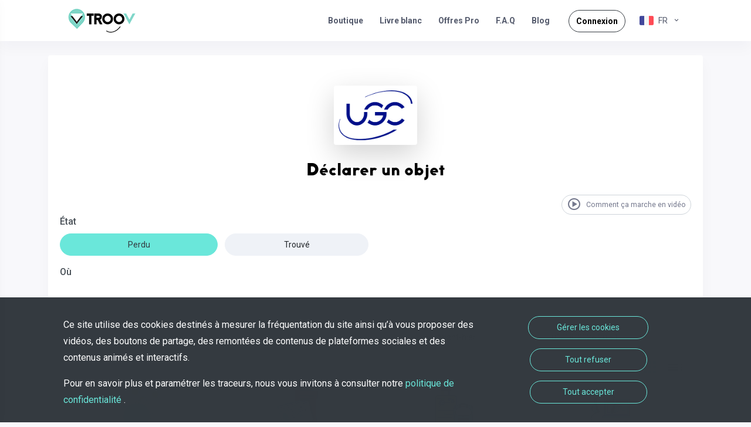

--- FILE ---
content_type: text/css; charset=UTF-8
request_url: https://troov.com/css/fonts.min.css
body_size: 224
content:
@import './animate.min.css';@import "icons/fa/solid.min.css";@font-face{font-family:'BigJohnPRO';src:url('../fonts/BigJohn/BigJohnPRO-Light.eot?#iefix') format('embedded-opentype'),url('../fonts/BigJohn/BigJohnPRO-Light.otf') format('opentype'),url('../fonts/BigJohn/BigJohnPRO-Light.woff') format('woff'),url('../fonts/BigJohn/BigJohnPRO-Light.ttf') format('truetype'),url('../fonts/BigJohn/BigJohnPRO-Light.svg#BigJohnPRO-Bold') format('svg');font-weight:300;font-style:normal;font-display:swap}@font-face{font-family:'BigJohnPRO';src:url('../fonts/BigJohn/BigJohnPRO-Regular.eot?#iefix') format('embedded-opentype'),url('../fonts/BigJohn/BigJohnPRO-Regular.otf') format('opentype'),url('../fonts/BigJohn/BigJohnPRO-Regular.woff') format('woff'),url('../fonts/BigJohn/BigJohnPRO-Regular.ttf') format('truetype'),url('../fonts/BigJohn/BigJohnPRO-Regular.svg#BigJohnPRO-Bold') format('svg');font-weight:normal;font-style:normal;font-display:swap}@font-face{font-family:'BigJohnPRO';src:url('../fonts/BigJohn/BigJohnPRO-Bold.eot?#iefix') format('embedded-opentype'),url('../fonts/BigJohn/BigJohnPRO-Bold.otf') format('opentype'),url('../fonts/BigJohn/BigJohnPRO-Bold.woff') format('woff'),url('../fonts/BigJohn/BigJohnPRO-Bold.ttf') format('truetype'),url('../fonts/BigJohn/BigJohnPRO-Bold.svg#BigJohnPRO-Bold') format('svg');font-weight:bold;font-style:normal;font-display:swap}@font-face{font-family:Marianne;src:url(../fonts/Marianne/Marianne-Thin.otf) format('opentype'),url(../fonts/Marianne/Marianne-Thin.woff) format('woff') url(../fonts/Marianne/Marianne-Thin.woff2) format('woff2');font-weight:lighter;font-style:normal;font-display:swap}@font-face{font-family:Marianne;src:url(../fonts/Marianne/Marianne-Regular.otf) format('opentype'),url(../fonts/Marianne/Marianne-Regular.woff) format('woff'),url(../fonts/Marianne/Marianne-Regular.woff2) format('woff2');font-weight:400;font-style:normal;font-display:swap}@font-face{font-family:Marianne;src:url(../fonts/Marianne/Marianne-Bold.otf) format('opentype'),url(../fonts/Marianne/Marianne-Bold.woff) format('woff'),url(../fonts/Marianne/Marianne-Bold.woff2) format('woff2');font-weight:700;font-style:normal;font-display:swap}



--- FILE ---
content_type: application/javascript; charset=UTF-8
request_url: https://troov.com/app/67.1768202922525.51871e7a66dba220520a.js
body_size: 1578
content:
(window.webpackJsonp=window.webpackJsonp||[]).push([[67],{1080:function(t,e,o){"use strict";o(24),o(26),o(25),o(27),o(40),o(61),o(33),o(18),o(101);var n=o(245),r={props:{title:{type:String,default:function(){return this.$t("seo.defaultTitle")}},description:{type:String,default:function(){return this.$t("seo.defaultDescription")}},keywords:{type:String,default:function(){return this.$t("seo.defaultKeywords")}},ogImage:{type:String,default:function(){return this.host+"/troov-og-image.jpg"}},ogImageAlt:{type:String,default:"Logo Troov.com"},disableKeywords:{type:Boolean,default:!1},terminateWithTroov:{type:Boolean,default:!0}},head:function(){for(var t,e=this.$i18n.locales,o=[],i=0;i<e.length;i++){var r=e[i].iso.replace("-","_");e[i].code===this.$i18n.locale?t=r:o.push({name:"og:locale:alternate",hid:"og_locale_alternate",property:"og:locale:alternate",content:r})}return{title:Object(n.d)(Object(n.d)(this.title)),link:[{rel:"canonical",href:this.host+this.$route.path,hid:"canonical"}],meta:[{name:"keywords",hid:"keywords",content:this.disableKeywords?void 0:this.keywords},{name:"og:site_name",property:"og:site_name",content:"Troov.com",hid:"og_site_name"},{name:"og:title",property:"og:title",content:Object(n.d)(this.title),hid:"og_title"},{name:"og:description",property:"og:description",content:this.description,hid:"og_description"},{name:"og:type",property:"og:type",content:"website",hid:"og_type"},{name:"og:locale",property:"og:locale",content:t.iso,hid:"og_locale"}].concat(o,[{name:"og:url",property:"og:url",content:this.host+this.$route.fullPath,hid:"og_url"},{name:"og:image",property:"og:image",content:this.ogImage,hid:"og_image"},{name:"twitter:card",content:"summary",hid:"twit_card"},{name:"twitter:site",content:this.host+this.$route.fullPath,hid:"twit_site"},{name:"twitter:title",content:Object(n.d)(this.title),hid:"twit_title"},{name:"twitter:description",content:this.description,hid:"twit_description"},{name:"twitter:image:src",content:this.ogImage,hid:"twit_image_src"},{name:"twitter:image",content:this.ogImage,hid:"twit_image_src"},{name:"twitter:image:alt",content:"Troov.com Logo",hid:"twit_image_src_alt"},{itemprop:"name",hid:"itemprop_name",content:Object(n.d)(this.title)},{itemprop:"description",hid:"itemprop_description",content:this.description},{itemprop:"image",hid:"itemprop_image",content:this.ogImage}])}},computed:{host:function(){return this.$config.HOST_NUXT}}},c=o(67),component=Object(c.a)(r,(function(){this._self._c;return this._e()}),[],!1,null,null,null);e.a=component.exports},1659:function(t,e,o){var content=o(1970);content.__esModule&&(content=content.default),"string"==typeof content&&(content=[[t.i,content,""]]),content.locals&&(t.exports=content.locals);(0,o(95).default)("7867ea8a",content,!0,{sourceMap:!1})},1969:function(t,e,o){"use strict";o(1659)},1970:function(t,e,o){var n=o(94)((function(i){return i[1]}));n.push([t.i,".confidentiality[data-v-1c69f495]{line-height:1.2rem}",""]),n.locals={},t.exports=n},2753:function(t,e,o){"use strict";o.r(e);o(52),o(19),o(18),o(14),o(11),o(20),o(16),o(21);var n=o(3),r=o(139);function c(t,e){var o=Object.keys(t);if(Object.getOwnPropertySymbols){var n=Object.getOwnPropertySymbols(t);e&&(n=n.filter((function(e){return Object.getOwnPropertyDescriptor(t,e).enumerable}))),o.push.apply(o,n)}return o}var l={components:{MetaCards:o(1080).a},layout:"troov/site",asyncData:function(t){var e=t.store,o=t.i18n,n=t.error;return e.dispatch("page/getPageType",{type:"confidentiality",lang:o.locale}).catch((function(t){n({statusCode:404,message:t.message||"Page not found"})}))},computed:function(t){for(var e=1;e<arguments.length;e++){var o=null!=arguments[e]?arguments[e]:{};e%2?c(Object(o),!0).forEach((function(e){Object(n.a)(t,e,o[e])})):Object.getOwnPropertyDescriptors?Object.defineProperties(t,Object.getOwnPropertyDescriptors(o)):c(Object(o)).forEach((function(e){Object.defineProperty(t,e,Object.getOwnPropertyDescriptor(o,e))}))}return t}({},Object(r.e)({pageContent:function(t){return t.page&&t.page.pageContent||"..."}}))},d=l,h=(o(1969),o(67)),component=Object(h.a)(d,(function(){var t=this,e=t._self._c;return e("div",{staticClass:"page-content pt-5"},[e("div",{staticClass:"container-lg card"},[e("MetaCards",{attrs:{title:t.pageContent.name,description:t.pageContent.summary,"disable-keywords":!0}}),t._v(" "),e("div",{staticClass:"card-body"},[e("pre",{staticClass:"bg-white font-confidentiality"},[t._v(t._s(t.pageContent.name)+"\n      "),e("div",{staticClass:"markdownParsed confidentiality",domProps:{innerHTML:t._s(t.$md.render(t.pageContent&&t.pageContent.content||"..."))}}),t._v("\n  ")])])],1)])}),[],!1,null,"1c69f495",null);e.default=component.exports}}]);

--- FILE ---
content_type: application/javascript; charset=UTF-8
request_url: https://troov.com/app/149.1768202922525.5d74556851cc74f0f7cf.js
body_size: 19746
content:
(window.webpackJsonp=window.webpackJsonp||[]).push([[149],{1080:function(t,e,o){"use strict";o(24),o(26),o(25),o(27),o(40),o(61),o(33),o(18),o(101);var n=o(245),r={props:{title:{type:String,default:function(){return this.$t("seo.defaultTitle")}},description:{type:String,default:function(){return this.$t("seo.defaultDescription")}},keywords:{type:String,default:function(){return this.$t("seo.defaultKeywords")}},ogImage:{type:String,default:function(){return this.host+"/troov-og-image.jpg"}},ogImageAlt:{type:String,default:"Logo Troov.com"},disableKeywords:{type:Boolean,default:!1},terminateWithTroov:{type:Boolean,default:!0}},head:function(){for(var t,e=this.$i18n.locales,o=[],i=0;i<e.length;i++){var r=e[i].iso.replace("-","_");e[i].code===this.$i18n.locale?t=r:o.push({name:"og:locale:alternate",hid:"og_locale_alternate",property:"og:locale:alternate",content:r})}return{title:Object(n.d)(Object(n.d)(this.title)),link:[{rel:"canonical",href:this.host+this.$route.path,hid:"canonical"}],meta:[{name:"keywords",hid:"keywords",content:this.disableKeywords?void 0:this.keywords},{name:"og:site_name",property:"og:site_name",content:"Troov.com",hid:"og_site_name"},{name:"og:title",property:"og:title",content:Object(n.d)(this.title),hid:"og_title"},{name:"og:description",property:"og:description",content:this.description,hid:"og_description"},{name:"og:type",property:"og:type",content:"website",hid:"og_type"},{name:"og:locale",property:"og:locale",content:t.iso,hid:"og_locale"}].concat(o,[{name:"og:url",property:"og:url",content:this.host+this.$route.fullPath,hid:"og_url"},{name:"og:image",property:"og:image",content:this.ogImage,hid:"og_image"},{name:"twitter:card",content:"summary",hid:"twit_card"},{name:"twitter:site",content:this.host+this.$route.fullPath,hid:"twit_site"},{name:"twitter:title",content:Object(n.d)(this.title),hid:"twit_title"},{name:"twitter:description",content:this.description,hid:"twit_description"},{name:"twitter:image:src",content:this.ogImage,hid:"twit_image_src"},{name:"twitter:image",content:this.ogImage,hid:"twit_image_src"},{name:"twitter:image:alt",content:"Troov.com Logo",hid:"twit_image_src_alt"},{itemprop:"name",hid:"itemprop_name",content:Object(n.d)(this.title)},{itemprop:"description",hid:"itemprop_description",content:this.description},{itemprop:"image",hid:"itemprop_image",content:this.ogImage}])}},computed:{host:function(){return this.$config.HOST_NUXT}}},l=o(67),component=Object(l.a)(r,(function(){this._self._c;return this._e()}),[],!1,null,null,null);e.a=component.exports},1084:function(t,e,o){"use strict";o(473);var n={name:"TIcon",props:{fontScale:{type:[String,Number],default:1},icon:{type:String,default:null},variant:{type:String}},data:function(){return{iconsList:{"eye-fill":'<path d="M10.5 8a2.5 2.5 0 11-5 0 2.5 2.5 0 015 0z"/><path fill-rule="evenodd" d="M0 8s3-5.5 8-5.5S16 8 16 8s-3 5.5-8 5.5S0 8 0 8zm8 3.5a3.5 3.5 0 100-7 3.5 3.5 0 000 7z" clip-rule="evenodd"/>',"eye-slash":'<path d="M10.79 12.912l-1.614-1.615a3.5 3.5 0 01-4.474-4.474l-2.06-2.06C.938 6.278 0 8 0 8s3 5.5 8 5.5a7.029 7.029 0 002.79-.588zM5.21 3.088A7.028 7.028 0 018 2.5c5 0 8 5.5 8 5.5s-.939 1.721-2.641 3.238l-2.062-2.062a3.5 3.5 0 00-4.474-4.474L5.21 3.089z"/><path d="M5.525 7.646a2.5 2.5 0 002.829 2.829l-2.83-2.829zm4.95.708l-2.829-2.83a2.5 2.5 0 012.829 2.829z"/><path fill-rule="evenodd" d="M13.646 14.354l-12-12 .708-.708 12 12-.708.708z" clip-rule="evenodd"/>',envelope:'<path fill-rule="evenodd" d="M14 3H2a1 1 0 00-1 1v8a1 1 0 001 1h12a1 1 0 001-1V4a1 1 0 00-1-1zM2 2a2 2 0 00-2 2v8a2 2 0 002 2h12a2 2 0 002-2V4a2 2 0 00-2-2H2z" clip-rule="evenodd"/><path fill-rule="evenodd" d="M.071 4.243a.5.5 0 01.686-.172L8 8.417l7.243-4.346a.5.5 0 01.514.858L8 9.583.243 4.93a.5.5 0 01-.172-.686z" clip-rule="evenodd"/><path d="M6.752 8.932l.432-.252-.504-.864-.432.252.504.864zm-6 3.5l6-3.5-.504-.864-6 3.5.504.864zm8.496-3.5l-.432-.252.504-.864.432.252-.504.864zm6 3.5l-6-3.5.504-.864 6 3.5-.504.864z"/>',unlock:'<path fill-rule="evenodd" d="M9.655 8H2.333c-.264 0-.398.068-.471.121a.73.73 0 00-.224.296 1.626 1.626 0 00-.138.59V14c0 .342.076.531.14.635.064.106.151.18.256.237a1.122 1.122 0 00.436.127l.013.001h7.322c.264 0 .398-.068.471-.121a.73.73 0 00.224-.296 1.627 1.627 0 00.138-.59V9c0-.342-.076-.531-.14-.635a.658.658 0 00-.255-.237A1.122 1.122 0 009.655 8zm.012-1H2.333C.5 7 .5 9 .5 9v5c0 2 1.833 2 1.833 2h7.334c1.833 0 1.833-2 1.833-2V9c0-2-1.833-2-1.833-2zM8.5 4a3.5 3.5 0 117 0v3h-1V4a2.5 2.5 0 00-5 0v3h-1V4z" clip-rule="evenodd"/>',x:'<path fill-rule="evenodd" d="M11.854 4.146a.5.5 0 010 .708l-7 7a.5.5 0 01-.708-.708l7-7a.5.5 0 01.708 0z" clip-rule="evenodd"/><path fill-rule="evenodd" d="M4.146 4.146a.5.5 0 000 .708l7 7a.5.5 0 00.708-.708l-7-7a.5.5 0 00-.708 0z" clip-rule="evenodd"/>',"cloud-download":'<path d="M4.887 5.2l-.964-.165A2.5 2.5 0 103.5 10H6v1H3.5a3.5 3.5 0 11.59-6.95 5.002 5.002 0 119.804 1.98A2.501 2.501 0 0113.5 11H10v-1h3.5a1.5 1.5 0 00.237-2.981L12.7 6.854l.216-1.028a4 4 0 10-7.843-1.587l-.185.96z"/><path fill-rule="evenodd" d="M5 12.5a.5.5 0 01.707 0L8 14.793l2.293-2.293a.5.5 0 11.707.707l-2.646 2.646a.5.5 0 01-.708 0L5 13.207a.5.5 0 010-.707z" clip-rule="evenodd"/><path fill-rule="evenodd" d="M8 6a.5.5 0 01.5.5v8a.5.5 0 01-1 0v-8A.5.5 0 018 6z" clip-rule="evenodd"/>'}}},computed:{width:function(){return"".concat(parseFloat(this.fontScale),"em")},height:function(){return"".concat(parseFloat(this.fontScale),"em")},svgColor:function(){return this.variant?"text-".concat(this.variant):"text-dark"},renderIcon:function(){return this.iconsList[this.icon]||""}}},r=o(67),component=Object(r.a)(n,(function(){var t=this;return(0,t._self._c)("svg",{class:t.svgColor,attrs:{width:t.width,height:t.height,viewBox:"0 0 16 16",fill:"currentColor",xmlns:"http://www.w3.org/2000/svg"},domProps:{innerHTML:t._s(t.renderIcon)}})}),[],!1,null,null,null);e.a=component.exports},1092:function(t,e,o){"use strict";o(24),o(26),o(25),o(27),o(52),o(18),o(101);var n={name:"StructuredDataWebpage",props:{name:String,description:String,breadcrumb:[Array,String]},computed:{ldJson:function(){return{"@context":"http://schema.org","@type":"WebPage",name:this.name||"",description:this.description||""}}},created:function(){this.$store.commit("site/UPDATE_JSON_LD",{key:"webpage",value:this.ldJson})},beforeDestroy:function(){this.$store.commit("site/UPDATE_JSON_LD",{key:"webpage",value:null})}},r=o(67),component=Object(r.a)(n,(function(){this._self._c;return this._e()}),[],!1,null,null,null);e.a=component.exports},1195:function(t,e,o){"use strict";var n={name:"StructuredDataCorporation",computed:{ldJson:function(){return{"@context":"http://www.schema.org","@type":"Corporation",name:"Troov",legalName:"Troov S.A.S",email:"contact@troov.com",url:this.$config.API_HOST,logo:this.$config.API_HOST+"/images/brand/logo_troov.png",image:{"@type":"ImageObject","@id":this.$config.API_HOST+"/#logo",url:this.$config.API_HOST+"/images/brand/logo_troov.png",caption:"logo"},description:this.$t("seo.processItemDescription"),address:{"@type":"PostalAddress",streetAddress:"110 Boulevard Bineau",addressLocality:"Neuilly Sur Seine",postalCode:"92200",addressCountry:"France"}}}},created:function(){this.$store.commit("site/UPDATE_JSON_LD",{key:"corporation",value:this.ldJson})},beforeDestroy:function(){this.$store.commit("site/UPDATE_JSON_LD",{key:"corporation",value:null})}},r=o(67),component=Object(r.a)(n,(function(){this._self._c;return this._e()}),[],!1,null,null,null);e.a=component.exports},1196:function(t,e,o){"use strict";var n={name:"StructuredDataOrganisation",computed:{ldJson:function(){return{"@context":"https://schema.org","@type":"Organization",name:"Troov",legalName:"Troov S.A.S",email:"contact@troov.com",slogan:this.$t("site.home_message"),url:this.$config.API_HOST,logo:this.$config.API_HOST+"/images/brand/logo_troov.png",foundingDate:"2018",description:this.$t("seo.processItemDescription"),founders:[{"@type":"Person",name:"Aurélie Toubol",email:"aurelie.toubol@troov.com"},{"@type":"Person",name:"Grégoire Rey-Brot",email:"gregoire.rb@troov.com"},{"@type":"Person",name:"Ibrahim Fofana",email:"ibrahim.fofana@troov.com"}],address:{"@type":"PostalAddress",streetAddress:"110 Boulevard Bineau",addressLocality:"Neuilly Sur Seine",postalCode:"92200",addressCountry:"France"},contactPoint:[{"@type":"ContactPoint",contactType:"customer service",email:"contact@troov.com"},{"@type":"ContactPoint",contactType:"technical support",email:"contact@troov.com"}],sameAs:["https://www.facebook.com/Troov.co","https://twitter.com/troov_com","https://www.instagram.com/troov_com/","https://www.linkedin.com/company/troov-co","https://www.youtube.com/channel/UCKNx7JD8whLwvWFgZCHQCvw/"]}}},created:function(){this.$store.commit("site/UPDATE_JSON_LD",{key:"organization",value:this.ldJson})},beforeDestroy:function(){this.$store.commit("site/UPDATE_JSON_LD",{key:"organization",value:null})}},r=o(67),component=Object(r.a)(n,(function(){this._self._c;return this._e()}),[],!1,null,null,null);e.a=component.exports},1200:function(t,e,o){"use strict";o(19),o(18),o(14),o(11),o(20),o(16),o(21);var n=o(3),r=(o(24),o(26),o(25),o(27),o(139));function l(t,e){var o=Object.keys(t);if(Object.getOwnPropertySymbols){var n=Object.getOwnPropertySymbols(t);e&&(n=n.filter((function(e){return Object.getOwnPropertyDescriptor(t,e).enumerable}))),o.push.apply(o,n)}return o}function c(t){for(var e=1;e<arguments.length;e++){var o=null!=arguments[e]?arguments[e]:{};e%2?l(Object(o),!0).forEach((function(e){Object(n.a)(t,e,o[e])})):Object.getOwnPropertyDescriptors?Object.defineProperties(t,Object.getOwnPropertyDescriptors(o)):l(Object(o)).forEach((function(e){Object.defineProperty(t,e,Object.getOwnPropertyDescriptor(o,e))}))}return t}var d={methods:c(c(c({},Object(r.b)({setDarkLogo:"site/setDarkLogo",setLightLogo:"site/setLightLogo"})),Object(r.d)({observeNavbar:"site/ENABLE_NAVBAR_TOGGLE",disObserveNavbar:"site/DISABLE_NAVBAR_TOGGLE",enableLogoToggle:"site/ENABLE_LOGO_TOGGLE",disableLogoToggle:"site/DISABLE_LOGO_TOGGLE"})),{},{toggleIconOnScroll:function(){this.enableLogoToggle(),this.setLightLogo()},disabledToggleIconOnScroll:function(){this.disableLogoToggle(),this.setDarkLogo()}}),mounted:function(){this.observeNavbar()},updated:function(){this.disObserveNavbar(),this.observeNavbar()},beforeDestroy:function(){this.disObserveNavbar(),this.disabledToggleIconOnScroll()}};e.a=d},1253:function(t,e,o){"use strict";var n={name:"StructuredDataWebsite",computed:{ldJson:function(){return{"@context":"https://schema.org","@type":"WebSite",name:"Troov.com - "+this.$t("seo.defaultTitle"),url:this.$config.API_HOST,copyrightHolder:"Troov S.A.S",copyrightYear:(new Date).getFullYear(),sameAs:["https://www.facebook.com/Troov.co","https://twitter.com/troov_com","https://www.instagram.com/troov_com/","https://www.linkedin.com/company/troov-co","https://www.youtube.com/channel/UCKNx7JD8whLwvWFgZCHQCvw/"]}}},created:function(){this.$store.commit("site/UPDATE_JSON_LD",{key:"website",value:this.ldJson})},destroyed:function(){this.$store.commit("site/UPDATE_JSON_LD",{key:"website",value:null})}},r=o(67),component=Object(r.a)(n,(function(){this._self._c;return this._e()}),[],!1,null,null,null);e.a=component.exports},1273:function(t,e,o){var content=o(1379);content.__esModule&&(content=content.default),"string"==typeof content&&(content=[[t.i,content,""]]),content.locals&&(t.exports=content.locals);(0,o(95).default)("846ffc8c",content,!0,{sourceMap:!1})},1274:function(t,e,o){var content=o(1381);content.__esModule&&(content=content.default),"string"==typeof content&&(content=[[t.i,content,""]]),content.locals&&(t.exports=content.locals);(0,o(95).default)("a07dea02",content,!0,{sourceMap:!1})},1275:function(t,e,o){var content=o(1383);content.__esModule&&(content=content.default),"string"==typeof content&&(content=[[t.i,content,""]]),content.locals&&(t.exports=content.locals);(0,o(95).default)("1999d6b7",content,!0,{sourceMap:!1})},1295:function(t,e,o){"use strict";var n=o(37),r=(o(473),o(33),o(140),o(11),o(103),o(489)),l=o.n(r),c={name:"VueHorizontalList",props:{btnLeftClass:{type:[String,Array,Object],default:""},btnRightClass:{type:[String,Array,Object],default:""},items:{type:Array,required:!0},options:{type:Object,required:!1},autoplay:{type:Boolean,default:!1},delay:{type:Number,default:5e3},alignTop:{type:Boolean,default:!1},showNav:{type:Boolean,default:!1}},data:function(){return{position:0,width:{container:0,window:576},autoplayTimer:null,autoplayDelay:this.delay}},computed:{_options:function(){var t=this.options;return{navigation:{start:t&&t.navigation&&t.navigation.start||992,color:t&&t.navigation&&t.navigation.color||"#000"},item:{class:t&&t.item&&t.item.class||"",padding:t&&t.item&&t.item.padding||16},list:{class:t&&t.list&&t.list.class||"",windowed:t&&t.list&&t.list.windowed||1200,padding:t&&t.list&&t.list.padding||24},responsive:[].concat(Object(n.a)(t&&t.responsive||[]),[{end:576,size:1},{start:576,end:768,size:2},{start:768,end:992,size:3},{start:992,end:1200,size:4},{start:1200,size:5}])}},_style:function(){var style={container:{},list:{},item:{},tail:{}},t=this._workingWidth,e=this._size;return this.width.window<this._options.list.windowed?(style.container.marginLeft="-".concat(this._options.list.padding,"px"),style.container.marginRight="-".concat(this._options.list.padding,"px"),style.item.width="".concat((t-(e-1)*this._options.item.padding)/e,"px"),style.item.paddingLeft="".concat(this._options.list.padding,"px"),style.item.paddingRight="".concat(this._options.item.padding,"px"),style.item.marginRight="-".concat(this._options.list.padding,"px")):(style.item.paddingLeft="".concat(this._options.item.padding/2,"px"),style.item.paddingRight="".concat(this._options.item.padding/2,"px"),style.container.marginLeft="-".concat(this._options.item.padding/2,"px"),style.container.marginRight="-".concat(this._options.item.padding/2,"px"),style.item.width="".concat((t-(e-1)*this._options.item.padding)/e,"px")),style},_itemWidth:function(){return(this._workingWidth-(this._size-1)*this._options.item.padding)/this._size},_workingWidth:function(){return this.width.window<this._options.list.windowed?this.width.window-2*this._options.list.padding:this.width.container},_size:function(){var t=this._workingWidth;return this._options.responsive.find((function(e){return(!e.start||e.start<=t)&&(!e.end||e.end>=t)})).size},_hasNext:function(){return this.showNav||this.items.length>this.position+this._size},_hasPrev:function(){return this.showNav||this.position>0}},watch:{_size:function(t){this.$emit("render-size-change",t)}},mounted:function(){var t=this;l.a.polyfill(),this.$resize=function(){t.width.window=t.$parent.$el.clientWidth||window.innerWidth,t.width.container=t.$refs.container.clientWidth},window.addEventListener("resize",this.$resize),this.$resize(),setTimeout(this.$resize,400),this.runAutoPlay()},beforeDestroy:function(){window.removeEventListener("resize",this.$resize)},methods:{runAutoPlay:function(){var t=this;this.autoplay&&(this.autoplayTimer=setInterval((function(){t._hasNext?t.next():t.go(0)}),this.autoplayDelay))},stopAutoPlay:function(){clearInterval(this.autoplayTimer)},go:function(t){this.stopAutoPlay();var e=this.items.length-this._size;this.position=t>e?e:t;var o=this._itemWidth*this.position+this.position*this._options.item.padding;this.$refs.list.scrollTo({top:0,left:o,behavior:"smooth"}),this.runAutoPlay(),this.$emit("page-change",{page:Math.ceil(this.position/this._size+1),perpage:this._size,position:this.position})},prev:function(){this.go(this.position-this._size)},next:function(){this.go(this.position+this._size)}}},d=(o(1378),o(67)),component=Object(d.a)(c,(function(){var t=this,e=t._self._c;return e("div",{ref:"container",staticClass:"vue-horizontal-list"},[t.width.window>t._options.navigation.start?e("div",{staticClass:"vhl-navigation",class:{"algn-top":t.alignTop}},[t._hasPrev?e("div",{staticClass:"vhl-btn-left",class:t.btnLeftClass,on:{click:t.prev}},[e("svg",{attrs:{fill:t._options.navigation.color,width:"32px",height:"32px",viewBox:"0 0 24 24","aria-hidden":"true"}},[e("path",{attrs:{d:"M10.757 12l4.95 4.95a1 1 0 1 1-1.414 1.414l-5.657-5.657a1 1 0 0 1 0-1.414l5.657-5.657a1 1 0 0 1 1.414 1.414L10.757 12z"}})])]):t._e(),t._v(" "),t._hasNext?e("div",{staticClass:"vhl-btn-right",class:t.btnRightClass,on:{click:t.next}},[e("svg",{attrs:{fill:t._options.navigation.color,width:"32px",height:"32px",viewBox:"0 0 24 24","aria-hidden":"true"}},[e("path",{attrs:{d:"M13.314 12.071l-4.95-4.95a1 1 0 0 1 1.414-1.414l5.657 5.657a1 1 0 0 1 0 1.414l-5.657 5.657a1 1 0 0 1-1.414-1.414l4.95-4.95z"}})])]):t._e()]):t._e(),t._v(" "),e("div",{staticClass:"vhl-container",class:{"algn-top":t.alignTop},style:t._style.container},[e("div",{ref:"list",staticClass:"vhl-list",class:t._options.list.class,style:t._style.list},[t._l(t.items,(function(o,n){return e("div",{key:"vhl-item__".concat(n),ref:"item",refInFor:!0,staticClass:"vhl-item",class:t._options.item.class,style:t._style.item},[t._t("default",(function(){return[t._v("\n          "+t._s(o)+"\n        ")]}),{item:o,index:n})],2)})),t._v(" "),e("div",{style:t._style.tail})],2)])])}),[],!1,null,"6a87ac88",null);e.a=component.exports},1301:function(t,e,o){t.exports=o.p+"img/SELECTION_SERVICE_1-01-min.837ff22.png"},1302:function(t,e,o){t.exports=o.p+"img/SELECTION_SERVICE_1-04-min.0415a4f.png"},1378:function(t,e,o){"use strict";o(1273)},1379:function(t,e,o){var n=o(94)((function(i){return i[1]}));n.push([t.i,".vue-horizontal-list[data-v-6a87ac88]{position:relative}.vhl-navigation[data-v-6a87ac88]{align-items:center;display:flex;height:100%;position:absolute;width:100%}.vhl-btn-left[data-v-6a87ac88],.vhl-btn-right[data-v-6a87ac88]{align-items:center;background:#fff;border-radius:24px;display:flex;height:48px;justify-content:center;width:48px;z-index:2}.vhl-btn-left[data-v-6a87ac88]:hover,.vhl-btn-right[data-v-6a87ac88]:hover{cursor:pointer}.vhl-btn-left[data-v-6a87ac88]{margin-left:-20px;margin-right:auto}.vhl-btn-right[data-v-6a87ac88]{margin-left:auto;margin-right:-20px}.vhl-container[data-v-6a87ac88]{height:100%}.vhl-container[data-v-6a87ac88],.vhl-list[data-v-6a87ac88]{margin-bottom:-24px;overflow-y:hidden}.vhl-list[data-v-6a87ac88]{-webkit-overflow-scrolling:touch;align-items:center;display:flex;overflow-x:scroll;padding-bottom:24px;scroll-behavior:smooth;scroll-snap-type:x mandatory}.vhl-navigation.algn-top[data-v-6a87ac88]{height:260px}.vhl-container.algn-top .vhl-list[data-v-6a87ac88]{align-items:flex-start!important}.vhl-item[data-v-6a87ac88]{box-sizing:content-box;padding-bottom:24px;padding-top:24px}.vhl-list>*[data-v-6a87ac88]{flex-shrink:0;scroll-snap-align:start}.vhl-item[data-v-6a87ac88]{z-index:1}",""]),n.locals={},t.exports=n},1380:function(t,e,o){"use strict";o(1274)},1381:function(t,e,o){var n=o(94)((function(i){return i[1]}));n.push([t.i,".service-img[data-v-0d929967]{max-height:220px}",""]),n.locals={},t.exports=n},1382:function(t,e,o){"use strict";o(1275)},1383:function(t,e,o){var n=o(94)((function(i){return i[1]}));n.push([t.i,".overflow-y-scroll[data-v-19ae919d]{overflow-y:scroll}.vh-90[data-v-19ae919d]{height:90vh!important;max-height:90vh!important;overflow:hidden}.little-map[data-v-19ae919d]{height:260px!important}.normal-map[data-v-19ae919d]{height:90vh!important;max-height:90vh!important}.avatar-xl.fluid-h[data-v-19ae919d]{height:auto!important;max-width:7.5rem}.team-logo[data-v-19ae919d]{max-height:150px;width:auto!important}.back-to-top[data-v-19ae919d]{bottom:16px;position:fixed;right:16px}",""]),n.locals={},t.exports=n},1452:function(t,e,o){"use strict";o(52),o(40),o(177),o(19),o(18),o(20),o(21);var n=o(3),r=(o(14),o(11),o(74),o(88),o(45),o(33),o(16),o(139));function l(t,e){var o=Object.keys(t);if(Object.getOwnPropertySymbols){var n=Object.getOwnPropertySymbols(t);e&&(n=n.filter((function(e){return Object.getOwnPropertyDescriptor(t,e).enumerable}))),o.push.apply(o,n)}return o}function c(t){for(var e=1;e<arguments.length;e++){var o=null!=arguments[e]?arguments[e]:{};e%2?l(Object(o),!0).forEach((function(e){Object(n.a)(t,e,o[e])})):Object.getOwnPropertyDescriptors?Object.defineProperties(t,Object.getOwnPropertyDescriptors(o)):l(Object(o)).forEach((function(e){Object.defineProperty(t,e,Object.getOwnPropertyDescriptor(o,e))}))}return t}var d={name:"SelectedTeam",props:{group:{type:Object},customLostFoundIllu:Boolean,customAppointementIllu:Boolean},computed:c(c({},Object(r.e)({server:function(t){return t.site.env.API_ROOT}})),{},{hasReservation:function(){return this.group&&(this.group.enable_only_reservation||this.group.params&&(this.group.params.enable_reservation_shop||this.group.params.enable_reservation_match||this.group.params.enable_reservation_match_force))}}),methods:{goBack:function(){this.$emit("back")},getLostLink:function(){var t=this.group,e=t.slug,o=void 0===e?"":e,n=t.static_slug,r=void 0===n?null:n;return this.localePath({name:"lost-team",params:{team:r||o}})}}},m=(o(1380),o(67));function h(t,e){var o=Object.keys(t);if(Object.getOwnPropertySymbols){var n=Object.getOwnPropertySymbols(t);e&&(n=n.filter((function(e){return Object.getOwnPropertyDescriptor(t,e).enumerable}))),o.push.apply(o,n)}return o}function v(t){for(var e=1;e<arguments.length;e++){var o=null!=arguments[e]?arguments[e]:{};e%2?h(Object(o),!0).forEach((function(e){Object(n.a)(t,e,o[e])})):Object.getOwnPropertyDescriptors?Object.defineProperties(t,Object.getOwnPropertyDescriptors(o)):h(Object(o)).forEach((function(e){Object.defineProperty(t,e,Object.getOwnPropertyDescriptor(o,e))}))}return t}var f={name:"GroupsMap",components:{SelectedTeam:Object(m.a)(d,(function(){var t=this,e=t._self._c;return e("div",{staticClass:"container"},[e("div",{staticClass:"row d-flex text-center mx-5 mt-1 w-60 h-100",class:{"justify-content-center":t.group.enable_only_reservation}},[t.group.is_public&&!t.group.enable_only_reservation?e("div",{staticClass:"col-md-6 px-md-4 shadow hover-shadow rounded"},[e("NuxtLink",{staticClass:"h5",attrs:{to:t.getLostLink()}},[t.customLostFoundIllu?e("b-img",{staticClass:"service-img",attrs:{fluid:"",rounded:"circle",src:t.server+"/resources/group/"+t.$route.params.slug+"/lost_found.jpg"}}):e("b-img",{staticClass:"service-img",attrs:{fluid:"",src:o(1301)}}),t._v(" "),e("p",{staticClass:"lead font-size-18 font-weight-bold mt-4"},[t._v("\n          "+t._s(t.$t("common.found_lost_prisederdv"))+"\n        ")])],1)],1):t._e(),t._v(" "),t.hasReservation?e("div",{staticClass:"col-md-6 px-md-4 shadow hover-shadow rounded"},[e("NuxtLink",{staticClass:"h5",attrs:{to:t.localePath({name:"all-appointment",params:{pathMatch:t.group.static_slug||t.group.slug,lang:t.$i18n.locale}})}},[t.customAppointementIllu?e("b-img",{staticClass:"service-img",attrs:{fluid:"",rounded:"circle",src:t.server+"/resources/group/"+t.$route.params.slug+"/appointement.jpg"}}):e("b-img",{staticClass:"service-img",attrs:{fluid:"",src:o(1302)}}),t._v(" "),e("p",{staticClass:"lead font-size-18 font-weight-bold mt-4"},[t._v("\n          "+t._s(t.$t("common.appoitment_prisederdv"))+"\n        ")])],1)],1):t._e()]),t._v(" "),e("div",{staticClass:"text-center pb-5 pt-2"},[e("button",{staticClass:"btn btn-light",on:{click:t.goBack}},[e("i",{staticClass:"bx bx-chevron-left bx-sm align-middle"}),t._v("\n      "+t._s(t.$t("common.back_step"))+"\n    ")])])])}),[],!1,null,"0d929967",null).exports},props:{group:{type:Object,default:function(){return{name:"",picture:"",teams:[],enable_nav_logo:!1,custom_lost_found_illustration:!1,custom_appointement_illustration:!1}}}},data:function(){return{search:"",isSmallScreen:!1,selectedGroup:null,map:{info:{infoWindowPos:null,infoWinOpen:!1,currentMidx:null,infoOptions:{content:"",pixelOffset:{width:0,height:-35}}},center:{lat:46.232192999999995,lng:2.209666999999996}},leaf:{markers:[],map:null},inputVisible:!0}},computed:{groupFiltered:function(){var t=this;return this.search?v(v({},this.group),{},{teams:this.group.teams.filter((function(e){return e.name.toLowerCase().includes(t.search.toLowerCase())}))}):this.group},mapMarkers:function(){var t=this;return this.groupFiltered&&this.groupFiltered.teams.length>0?this.groupFiltered.teams.map((function(e){var o=t.localePath({name:"all-appointment",params:{pathMatch:e.static_slug||e.slug,lang:t.$i18n.locale}}),n="btn btn-block btn-primary";(t.group.custom_lost_found_illustration||t.group.custom_appointement_illustration)&&(n="btn btn-block btn-dark");var r="<h6>".concat(e.name,"</h6>\n<p>\n  ").concat(e.address||"","\n  <br />\n  ").concat(e.zipcode||""," ").concat(e.region||""," ").concat(e.city||""," - ").concat(e.country||"","\n</p>");if(e.is_public&&!e.enable_only_reservation){var l=t.localePath({name:"all",params:{pathMatch:e.static_slug||e.slug,lang:t.$i18n.locale}});r+='\n<div class="dropdown-divider"></div>\n<a class="'.concat(n,'" href="').concat(l,'">').concat(t.$t("common.alert_item_lost_found"),"</a>")}return(e.enable_only_reservation||e.params&&(e.params.enable_reservation_shop||e.params.enable_reservation_match||e.params.enable_reservation_match_force))&&(r+='\n<div class="dropdown-divider"></div>\n<a class="'.concat(n,'" href="').concat(o,'">').concat(t.$t("common.take_appointment"),"</a>")),{infoText:r,title:e.name,position:{lng:e.loc.coordinates[0],lat:e.loc.coordinates[1]}}})):[]}},watch:{search:function(){this.map.info={infoWindowPos:null,infoWinOpen:!1,currentMidx:null,infoOptions:{content:"",pixelOffset:{width:0,height:-35}}}}},mounted:function(){var t=this;this.$nextTick((function(){window.addEventListener("resize",t.adaptLayout),t.adaptLayout()})),this.$device.isMobile||(this.loadMap(),this.fitBounds())},beforeDestroy:function(){this.$store.commit("site/SET_CURRENT_GROUP",{}),window.removeEventListener("resize",this.adaptLayout)},methods:{loadMap:function(){this.leaf.map=this.$leaflet.map("map-mapbox",{doubleClickZoom:!1,boxZoom:!1,dragging:!1,scrollWheelZoom:!1,tap:!1,touchZoom:!1}),this.$leaflet.tileLayer("https://api.mapbox.com/styles/v1/{id}/tiles/{z}/{x}/{y}?access_token={accessToken}",{attribution:'Map data &copy; <a href="https://www.openstreetmap.org/copyright">OpenStreetMap</a> contributors, Imagery © <a href="https://www.mapbox.com/">Mapbox</a>',maxZoom:18,id:this.$config.mapbox.id,tileSize:512,zoomOffset:-1,accessToken:this.$config.mapbox.accessToken}).addTo(this.leaf.map)},fitBounds:function(){var t=this,e=new this.$leaflet.LatLngBounds;this.mapMarkers.forEach((function(marker){t.leaf.markers.push(t.$leaflet.marker(marker.position,{title:marker.title,alt:marker.title,riseOnHover:!0}).bindPopup(marker.infoText).addTo(t.leaf.map)),e.extend(marker.position)})),this.leaf.map.fitBounds(e,{padding:[0,0]}),this.leaf.map.zoomControl.setPosition("topright")},toggleInfoWindow:function(marker,t){this.map.info.infoWindowPos=marker.position,this.map.info.infoOptions.content=marker.infoText,this.currentMidx===t?this.map.info.infoWinOpen=!this.map.info.infoWinOpen:(this.map.info.infoWinOpen=!0,this.map.info.currentMidx=t)},adaptLayout:function(){this.isSmallScreen="undefined"!=typeof window&&window.matchMedia("(max-width: 768px)").matches},onSelectGroup:function(t,i){this.$device.isMobile?(this.selectedGroup=t,this.goToTop()):(this.leaf.markers[i].togglePopup(),t.is_public&&(this.selectedGroup=t))},showList:function(){this.selectedGroup=null,this.leaf.map&&this.leaf.map.closePopup()},visibleHandler:function(t){this.inputVisible=t},goToTop:function(){window.scrollTo({top:0,behavior:"smooth"})}}},_=(o(1382),Object(m.a)(f,(function(){var t=this,e=t._self._c;return e("b-card",{staticClass:"overflow-y-scroll",class:{"vh-90":!t.$device.isMobile},attrs:{id:"group-card","no-body":""}},[e("div",{staticClass:"d-flex flex-column flex-md-row"},[e("div",{staticClass:"col-md-8 col-lg-7 col-xl-6 order-md-0 col-12 order-1 p-0",class:{"vh-90":!t.$device.isMobile}},[e("div",{staticClass:"d-flex flex-column h-100"},[e("div",{staticClass:"d-flex flex-column align-items-center justify-content-center pt-4"},[e("div",{staticClass:"pt-0 pb-5 px-5 p-md-5"},[e("b-img",{staticClass:"team-logo",attrs:{src:t.group.picture,fluid:"",rounded:""}})],1),t._v(" "),e("h2",{staticClass:"title-font w-100 text-center"},[t._v("\n            "+t._s(t.selectedGroup?t.selectedGroup.name:t.group.name)+"\n          ")])]),t._v(" "),t.selectedGroup?e("p",{staticClass:"lead text-center mt-3"},[t._v("\n          "+t._s(t.selectedGroup.address||"")+"\n          "),e("br"),t._v("\n          "+t._s(t.selectedGroup.zipcode||"")+" "+t._s(t.selectedGroup.region||"")+" "+t._s(t.selectedGroup.city||"")+" - "+t._s(t.selectedGroup.country||"")+"\n        ")]):t._e(),t._v(" "),t.selectedGroup&&!t.selectedGroup.enable_only_reservation?e("div",["king-jouet"!==t.group.slug?e("p",{staticClass:"lead font-weight-normal text-center mt-4"},[t._v("\n            "+t._s(t.selectedGroup||t.selectedGroup.enable_only_reservation?t.$t("common.selection_a_service"):t.$t("common.choose_partner_places"))+"\n          ")]):e("p",{staticClass:"lead font-weight-normal text-center mt-4"},[t._v("\n            "+t._s(t.$t("common.selection_a_shop"))+"\n          ")])]):t._e(),t._v(" "),t.selectedGroup?t._e():e("div",{staticClass:"row justify-content-center pt-3 px-2"},[e("div",{staticClass:"col-md-8"},[e("b-input",{directives:[{name:"b-visible",rawName:"v-b-visible",value:t.visibleHandler,expression:"visibleHandler"}],attrs:{size:"lg",placeholder:t.$t("common.search")},model:{value:t.search,callback:function(e){t.search=e},expression:"search"}})],1)]),t._v(" "),e("div",{staticClass:"dropdown-divider"}),t._v(" "),t.selectedGroup?e("div",[e("selected-team",{attrs:{group:t.selectedGroup,"custom-lost-found-illu":t.group.custom_lost_found_illustration,"custom-appointement-illu":t.group.custom_appointement_illustration},on:{back:t.showList}})],1):t._e(),t._v(" "),t.selectedGroup?t._e():e("div",{staticClass:"flex-grow-1 overflow-y-scroll px-2"},[e("div",{staticClass:"row"},t._l(t.groupFiltered.teams,(function(o,i){return e("div",{key:t.groupFiltered.name+o.name,staticClass:"col-sm-6 p-2"},[e("div",{staticClass:"d-flex align-items-center shadow hover-shadow rounded px-2 py-2 cursor-click",on:{click:function(e){return t.onSelectGroup(o,i)}}},[e("div",{staticClass:"rounded-pill bg-light p-3 mr-2"},[e("i",{staticClass:"bx bx-map bx-sm align-middle"})]),t._v(" "),e("div",[o.is_public?e("a",{staticClass:"h5",attrs:{href:"#"}},[e("i",{staticClass:"bx bx-link"}),t._v("\n                    "+t._s(o.name)+"\n                  ")]):e("NuxtLink",{staticClass:"h5",attrs:{to:t.localePath({name:"all-appointment",params:{pathMatch:o.static_slug||o.slug,lang:t.$i18n.locale}})}},[e("i",{staticClass:"bx bx-link"}),t._v("\n                    "+t._s(o.name)+"\n                  ")]),t._v(" "),e("p",{staticClass:"font-size-12"},[t._v("\n                    "+t._s(o.address||"")+"\n                    "),e("br"),t._v("\n                    "+t._s(o.zipcode||"")+" "+t._s(o.region||"")+" "+t._s(o.city||"")+" - "+t._s(o.country||"")+"\n                  ")])],1)])])})),0)])])]),t._v(" "),t.$device.isMobile?t._e():e("div",{staticClass:"col-md-4 col-lg-5 col-xl-6 order-md-1 col-12 order-0 p-0"},[e("div",{staticClass:"overflow-hidden",class:{"little-map":t.isSmallScreen,"normal-map":!t.isSmallScreen}},[e("div",{staticClass:"h-100 leaflet-container",attrs:{id:"map-mapbox"}})])])]),t._v(" "),!t.inputVisible&&t.$device.isMobile?e("a",{staticClass:"btn btn-primary rounded-pill back-to-top",attrs:{href:"#top"},on:{click:function(e){return e.preventDefault(),t.goToTop.apply(null,arguments)}}},[e("i",{staticClass:"bx bx-chevrons-up bx-md align-middle"})]):t._e()])}),[],!1,null,"19ae919d",null));e.a=_.exports},1480:function(t,e,o){t.exports=o.p+"img/startup_logo.3b22762.png"},1481:function(t,e,o){t.exports=o.p+"img/items-small.612b781.png"},1482:function(t,e,o){t.exports=o.p+"img/star.8ac9c9c.png"},1646:function(t,e,o){var content=o(1944);content.__esModule&&(content=content.default),"string"==typeof content&&(content=[[t.i,content,""]]),content.locals&&(t.exports=content.locals);(0,o(95).default)("51a368a6",content,!0,{sourceMap:!1})},1647:function(t,e,o){var content=o(1946);content.__esModule&&(content=content.default),"string"==typeof content&&(content=[[t.i,content,""]]),content.locals&&(t.exports=content.locals);(0,o(95).default)("5497ddfc",content,!0,{sourceMap:!1})},1648:function(t,e,o){var content=o(1948);content.__esModule&&(content=content.default),"string"==typeof content&&(content=[[t.i,content,""]]),content.locals&&(t.exports=content.locals);(0,o(95).default)("929a8a10",content,!0,{sourceMap:!1})},1649:function(t,e,o){var content=o(1950);content.__esModule&&(content=content.default),"string"==typeof content&&(content=[[t.i,content,""]]),content.locals&&(t.exports=content.locals);(0,o(95).default)("1cd125fc",content,!0,{sourceMap:!1})},1650:function(t,e,o){var content=o(1952);content.__esModule&&(content=content.default),"string"==typeof content&&(content=[[t.i,content,""]]),content.locals&&(t.exports=content.locals);(0,o(95).default)("9151c30a",content,!0,{sourceMap:!1})},1651:function(t,e,o){var content=o(1954);content.__esModule&&(content=content.default),"string"==typeof content&&(content=[[t.i,content,""]]),content.locals&&(t.exports=content.locals);(0,o(95).default)("d9d93b1e",content,!0,{sourceMap:!1})},1652:function(t,e,o){var content=o(1956);content.__esModule&&(content=content.default),"string"==typeof content&&(content=[[t.i,content,""]]),content.locals&&(t.exports=content.locals);(0,o(95).default)("413c39c4",content,!0,{sourceMap:!1})},1653:function(t,e,o){var content=o(1958);content.__esModule&&(content=content.default),"string"==typeof content&&(content=[[t.i,content,""]]),content.locals&&(t.exports=content.locals);(0,o(95).default)("d58303ca",content,!0,{sourceMap:!1})},1654:function(t,e,o){var content=o(1960);content.__esModule&&(content=content.default),"string"==typeof content&&(content=[[t.i,content,""]]),content.locals&&(t.exports=content.locals);(0,o(95).default)("02bc7eb2",content,!0,{sourceMap:!1})},1655:function(t,e,o){var content=o(1962);content.__esModule&&(content=content.default),"string"==typeof content&&(content=[[t.i,content,""]]),content.locals&&(t.exports=content.locals);(0,o(95).default)("0e087953",content,!0,{sourceMap:!1})},1656:function(t,e,o){var content=o(1964);content.__esModule&&(content=content.default),"string"==typeof content&&(content=[[t.i,content,""]]),content.locals&&(t.exports=content.locals);(0,o(95).default)("73988eca",content,!0,{sourceMap:!1})},1943:function(t,e,o){"use strict";o(1646)},1944:function(t,e,o){var n=o(94)((function(i){return i[1]}));n.push([t.i,".logo-partner[data-v-2f195722]{height:60px;padding-left:10px;padding-right:10px}@media screen and (max-width:768px){.logo-partner[data-v-2f195722]{height:auto;max-height:40px;max-width:100%;padding-left:10px;padding-right:10px}}img.grayscale[data-v-2f195722]{filter:grayscale(100%)}",""]),n.locals={},t.exports=n},1945:function(t,e,o){"use strict";o(1647)},1946:function(t,e,o){var n=o(94)((function(i){return i[1]}));n.push([t.i,".press-logo-container[data-v-2459c57e]{height:155px;margin-left:auto;margin-right:auto;width:155px}.press-logo[data-v-2459c57e]{background-color:transparent!important;height:210px;width:260px}",""]),n.locals={},t.exports=n},1947:function(t,e,o){"use strict";o(1648)},1948:function(t,e,o){var n=o(94)((function(i){return i[1]}));n.push([t.i,".features-svg[data-v-39b1ec4e]{background-position:50%;background-repeat:no-repeat;background-size:cover;height:80px;width:80px}.features-svg.algo[data-v-39b1ec4e]{background-image:url(/images/svg/molecular.svg)}.features-svg.aggregate[data-v-39b1ec4e]{background-image:url(/images/svg/cloud.svg)}.features-svg.secure[data-v-39b1ec4e]{background-image:url(/images/svg/shield.svg)}",""]),n.locals={},t.exports=n},1949:function(t,e,o){"use strict";o(1649)},1950:function(t,e,o){var n=o(94)((function(i){return i[1]}));n.push([t.i,".thunderbolt-list[data-v-21ca03ff]{height:26px;width:26px}",""]),n.locals={},t.exports=n},1951:function(t,e,o){"use strict";o(1650)},1952:function(t,e,o){var n=o(94)((function(i){return i[1]}));n.push([t.i,".img-adopt[data-v-67b6765b]{height:auto;width:40%}",""]),n.locals={},t.exports=n},1953:function(t,e,o){"use strict";o(1651)},1954:function(t,e,o){var n=o(94),r=o(643),l=o(1481),c=o(1482),d=n((function(i){return i[1]})),m=r(l),h=r(c);d.push([t.i,".svg-icn[data-v-303e3492]{height:100px;width:100px}.svg-icn[data-v-303e3492],.svg-icn-small[data-v-303e3492]{margin-left:auto;margin-right:auto}.svg-icn-small[data-v-303e3492]{height:45px;width:45px}.svg-icn.items[data-v-303e3492]{background-image:url("+m+")}.svg-icn.city[data-v-303e3492],.svg-icn.items[data-v-303e3492]{background-position:50%;background-repeat:no-repeat;background-size:cover}.svg-icn.city[data-v-303e3492]{background-image:url(/images/svg/town.svg)}.svg-icn-small.stars[data-v-303e3492]{background-image:url("+h+");background-position:50%;background-repeat:no-repeat;background-size:contain}.svg-icn.partners[data-v-303e3492]{background-image:url(/images/svg/networking.svg)}.svg-icn.consumers[data-v-303e3492],.svg-icn.partners[data-v-303e3492]{background-position:50%;background-repeat:no-repeat;background-size:cover}.svg-icn.consumers[data-v-303e3492]{background-image:url(/images/svg/emoji.svg)}",""]),d.locals={},t.exports=d},1955:function(t,e,o){"use strict";o(1652)},1956:function(t,e,o){var n=o(94)((function(i){return i[1]}));n.push([t.i,"iframe[data-v-91a81e4e]{height:50vh;max-height:700px;width:100%}.btn-light.bg-transparent[data-v-91a81e4e]{background-color:transparent}.btn-light:hover.bg-transparent[data-v-91a81e4e]{background-color:#d6ddea!important;border-color:#cdd6e6!important}",""]),n.locals={},t.exports=n},1957:function(t,e,o){"use strict";o(1653)},1958:function(t,e,o){var n=o(94)((function(i){return i[1]}));n.push([t.i,'.hero-landing[data-v-7d3e0657]{display:flex;margin-bottom:0;padding:70px 0 0;position:relative}.hero-landing .img-size[data-v-7d3e0657]{height:auto;width:90%}.hero-landing .reverse-img[data-v-7d3e0657]{transform:scaleX(-1)}.hero-landing .container[data-v-7d3e0657],.hero-landing .container-fluid[data-v-7d3e0657],.hero-landing .container-lg[data-v-7d3e0657],.hero-landing .container-md[data-v-7d3e0657],.hero-landing .container-sm[data-v-7d3e0657],.hero-landing .container-xl[data-v-7d3e0657]{display:flex;flex-direction:column!important;justify-content:center!important}.hero-landing .h1[data-v-7d3e0657],.hero-landing .h2[data-v-7d3e0657],.hero-landing .h3[data-v-7d3e0657],.hero-landing .h4[data-v-7d3e0657],.hero-landing .h5[data-v-7d3e0657],.hero-landing .h6[data-v-7d3e0657],.hero-landing h1[data-v-7d3e0657],.hero-landing h2[data-v-7d3e0657],.hero-landing h3[data-v-7d3e0657],.hero-landing h4[data-v-7d3e0657],.hero-landing h5[data-v-7d3e0657],.hero-landing h6[data-v-7d3e0657]{line-height:1.5}.hero-landing .home-message[data-v-7d3e0657]{font-family:"BigJohnPRO","Open Sans","Helvetica Neue",Helvetica,Arial,sans-serif!important;font-size:1.2rem!important;font-weight:700!important;line-height:1.2!important;text-transform:uppercase!important}.hero-landing .home-submessage[data-v-7d3e0657]{font-size:.99rem!important;font-weight:700!important;line-height:1.2!important}@media(min-width:2000px){.hero-landing .home-message[data-v-7d3e0657]{font-size:3.25rem!important}.hero-landing .home-submessage[data-v-7d3e0657]{font-size:1.9rem!important}.hero-landing .img-size[data-v-7d3e0657]{width:70%}}@media(min-width:1200px)and (max-width:1999.98px){.hero-landing .home-message[data-v-7d3e0657]{font-size:2.25rem!important}.hero-landing .home-submessage[data-v-7d3e0657]{font-size:1.3rem!important}.hero-landing .img-size[data-v-7d3e0657]{width:85%}}@media(min-width:992px)and (max-width:1199.98px){.hero-landing .home-message[data-v-7d3e0657]{font-size:1.8rem!important}.hero-landing .home-submessage[data-v-7d3e0657]{font-size:1.15rem!important}.hero-landing .img-size[data-v-7d3e0657]{width:100%}.hero-landing .container-fluid[data-v-7d3e0657]{max-width:85%}}@media(max-width:991.98px){.hero-landing[data-v-7d3e0657]{background-color:#fff!important;min-height:100vh}.hero-landing .container[data-v-7d3e0657],.hero-landing .container-fluid[data-v-7d3e0657],.hero-landing .container-lg[data-v-7d3e0657],.hero-landing .container-md[data-v-7d3e0657],.hero-landing .container-sm[data-v-7d3e0657],.hero-landing .container-xl[data-v-7d3e0657]{display:block}.hero-landing .bg-home-messages[data-v-7d3e0657]{background-color:#fff!important}.hero-landing .container-fluid[data-v-7d3e0657]{padding:0}.hero-landing .hero-container[data-v-7d3e0657]{min-height:100%}}@media(min-width:768px)and (max-width:991.98px){.hero-landing .img-size[data-v-7d3e0657]{width:80%}.hero-landing .d-flex.flex-column.justify-content-center.h-100.w-100[data-v-7d3e0657]{margin-top:16em!important}.hero-landing .home-message[data-v-7d3e0657]{font-size:1.8rem!important}.hero-landing .home-submessage[data-v-7d3e0657]{font-size:1.3rem!important}}@media(min-width:375.22px)and (max-width:767.98px){.hero-landing .home-submessage[data-v-7d3e0657]{font-size:1.08rem!important}.hero-landing .d-flex.flex-column.justify-content-center.h-100.w-100[data-v-7d3e0657]{margin-top:15em!important}.hero-landing .h1[data-v-7d3e0657],.hero-landing h1[data-v-7d3e0657]{font-size:24px!important}.hero-landing .h2[data-v-7d3e0657],.hero-landing h2[data-v-7d3e0657]{font-size:16px!important}.hero-landing .home-message[data-v-7d3e0657]{font-size:1.5rem!important}}@media(max-width:375.21px){.hero-landing .img-size[data-v-7d3e0657]{width:60%}.hero-landing .home-submessage[data-v-7d3e0657]{font-size:.99rem!important}.hero-landing .d-flex.flex-column.justify-content-center.h-100.w-100[data-v-7d3e0657]{margin-top:14em!important}.hero-landing .h1[data-v-7d3e0657],.hero-landing h1[data-v-7d3e0657]{font-size:16px!important}.hero-landing .h2[data-v-7d3e0657],.hero-landing h2[data-v-7d3e0657]{font-size:14px!important}.hero-landing .btn.ifound[data-v-7d3e0657],.hero-landing .btn.ilost[data-v-7d3e0657]{padding-bottom:.2rem!important;padding-top:.2rem!important}}',""]),n.locals={},t.exports=n},1959:function(t,e,o){"use strict";o(1654)},1960:function(t,e,o){var n=o(94)((function(i){return i[1]}));n.push([t.i,".site-carousel[data-v-4e4e5233]{min-height:255px;overflow:hidden}.phone-illustration[data-v-4e4e5233]{max-height:200px}.app-badge[data-v-4e4e5233]{max-width:170px}.app-badge.app-store img.img-fluid[data-v-4e4e5233]{max-height:46px}.app-badge.play-store img.img-fluid[data-v-4e4e5233]{max-height:64px;width:auto}.rating-illustration[data-v-4e4e5233]{max-height:20px}.c-radius[data-v-4e4e5233]{border-radius:20px}.app-banner[data-v-4e4e5233]{bottom:0;left:0;position:fixed;right:0;z-index:99999}.no-opacity[data-v-4e4e5233]{opacity:1}",""]),n.locals={},t.exports=n},1961:function(t,e,o){"use strict";o(1655)},1962:function(t,e,o){var n=o(94)((function(i){return i[1]}));n.push([t.i,".site-carousel[data-v-128864f2]{min-height:255px;overflow:hidden}.phone-illustration[data-v-128864f2]{max-height:200px}.app-badge[data-v-128864f2]{max-width:170px}.app-badge.app-store img.img-fluid[data-v-128864f2]{max-height:46px}.app-badge.play-store img.img-fluid[data-v-128864f2]{max-height:64px;width:auto}.rating-illustration[data-v-128864f2]{max-height:20px}.c-radius[data-v-128864f2]{border-radius:20px}.app-banner[data-v-128864f2]{bottom:0;left:0;position:fixed;right:0;z-index:99999}.no-opacity[data-v-128864f2]{opacity:1}",""]),n.locals={},t.exports=n},1963:function(t,e,o){"use strict";o(1656)},1964:function(t,e,o){var n=o(94)((function(i){return i[1]}));n.push([t.i,".home-content[data-v-3e625340]{min-height:100vh}",""]),n.locals={},t.exports=n},2695:function(t,e,o){"use strict";o.r(e);o(19),o(18),o(14),o(11),o(20),o(16),o(21);var n=o(3),r=o(139),l=o(1200),c=o(1080),d=(o(40),o(61),o(473),{name:"TroovProcessBlock",props:{title:{type:String,default:""},body:{type:String,default:""},icon:{type:String,default:""},dotDelay:{type:Number,default:1e3}}}),m=o(67),h=Object(m.a)(d,(function(){var t=this,e=t._self._c;return e("div",{staticClass:"position-relative troov-process-single animated w-100"},[t._m(0),t._v(" "),e("div",{staticClass:"troov-process-single__content-wrap"},[e("div",{staticClass:"card troov-process-single__media text-troov-primary-2 animated"},[e("span",{class:"icn-span__"+t.icon.replace(" ","_")},[e("i",{class:[t.icon,"fa-lg"]})])]),t._v(" "),e("h3",{staticClass:"troov-process-single__title mb-4 h4 title-font"},[t._v("\n      "+t._s(t.title||"")+"\n    ")]),t._v(" "),e("div",{staticClass:"troov-process-single__text font-weight-light"},[t._v("\n      "+t._s(t.body||"")+"\n    ")])])])}),[function(){var t=this,e=t._self._c;return e("div",{staticClass:"troov-process-single__line"},[e("div",{staticClass:"dot dot-1"}),t._v(" "),e("div",{staticClass:"dot dot-2"}),t._v(" "),e("div",{staticClass:"dot dot-3"}),t._v(" "),e("div",{staticClass:"dot dot-4"}),t._v(" "),e("div",{staticClass:"dot dot-5"}),t._v(" "),e("div",{staticClass:"dot dot-4"}),t._v(" "),e("div",{staticClass:"dot dot-3"}),t._v(" "),e("div",{staticClass:"dot dot-2"}),t._v(" "),e("div",{staticClass:"dot dot-1"})])}],!1,null,null,null).exports,v=(o(33),o(1295)),f={components:{VueHorizontalList:v.a},data:function(){var t=this;return{swipes:[{src:"/img/partners/scc.png",alt:"SCC"},{src:"/img/partners/klepierre.png",alt:"Klepierre"},{src:"/img/partners/marque_avenue.png",alt:"Marque Avenue"},{src:"/img/partners/anc.png",alt:"Aéroport de Nice",onClick:function(){return t.redirectPartnerPage("aeroport-de-nice")}},{src:"/img/partners/louvre.png",alt:"Louvre",onClick:function(){return t.redirectPartnerPage("musee-du-louvre")}},{src:"/img/partners/marseille.png",alt:"Ville de Marseille",onClick:function(){return t.redirectPartnerPage("marseille")}},{src:"/img/partners/beauvais.png",alt:"Beauvais",onClick:function(){return t.redirectPartnerPage("police-municipale-de-beauvais")}},{src:"/img/partners/aeroportparisbeauvais.png",alt:"Aéroport Paris Beauvais",onClick:function(){return t.redirectPartnerPage("aeroport-paris-beauvais")},height:"70px"},{src:"/img/partners/lafayette.png",alt:"Galeries Lafayette",onClick:function(){return t.searchText("Galeries Lafayette")}},{src:"/img/partners/keolis.png",alt:"Keolis",height:"25px"},{src:"/img/partners/auchan.png",alt:"Auchan",height:"80px"},{src:"/img/partners/clichy.png",alt:"Ville de Clichy"},{src:"/img/partners/hammerson.png",alt:"Hammerson"},{src:"/img/partners/transdev.png",alt:"Transdev"},{src:"/img/partners/lebonmarche.png",alt:"Le Bon Marché",onClick:function(){return t.redirectPartnerPage("lebonmarche")}},{src:"/img/partners/issy.png",alt:"Mairie d'Issy-les-mounlineaux",onClick:function(){return t.redirectPartnerPage("mairie-dissy-les-moulineaux")},height:"75px"},{src:"/img/partners/mucem.png",alt:"Mucems",onClick:function(){return t.redirectPartnerPage("mucem")}},{src:"/img/partners/ugc.png",alt:"UGC",onClick:function(){return t.searchText("ugc")}},{src:"/img/partners/ceetrus.png",alt:"Ceetrus"},{src:"/img/partners/nhood.png",alt:"Nhood",onClick:function(){return t.redirectPartnerPage("nhood")}},{src:"/img/partners/puteaux.png",alt:"Mairie de Puteaux",onClick:function(){return t.searchText("Mairie de Puteaux")},height:"40px"},{src:"/img/partners/wereldhave.png",alt:"Wereldhave",onClick:function(){return t.redirectPartnerPage("prisederdv/wereldhave")},height:"30px"},{src:"/img/partners/amp.png",alt:"Aéroport Marseille Provence",onClick:function(){return t.redirectPartnerPage("aeroport-marseille-provence")},height:"40px"},{src:"/img/partners/carmila.png",alt:"Carmila"},{src:"/img/partners/viparis.png",alt:"Viparis",height:"40px"},{src:"/img/partners/bhv.png",alt:"BHV",onClick:function(){return t.searchText("Le BHV")},height:"40px"},{src:"/img/partners/centre_pompidou.jpeg",alt:"Centre Pompidou",onClick:function(){return t.redirectPartnerPage("/centre-pompidou")}},{src:"/img/partners/logo_PJTM_partenaire_2021_FR.jpg",alt:"Paris je t'aime",onClick:function(){return t.gotoUrl("https://www.parisinfo.com")}}],options:{item:{class:"text-center",padding:12},responsive:[{end:576,size:2},{start:576,end:768,size:2},{start:768,end:992,size:3},{start:992,end:1200,size:4},{start:1200,size:5}],navigation:{start:320}}}},methods:{searchText:function(t){this.$router.push("/".concat(this.$i18n.locale,"/partners/result?word=").concat(t))},redirectPartnerPage:function(t){this.$router.push("/".concat(this.$i18n.locale,"/").concat(t))},gotoSncfPage:function(){this.$router.push("/".concat(this.$i18n.locale,"/sncf-objets-trouves"))},handleClick:function(t){t&&"function"==typeof t&&t()},gotoUrl:function(t){window.location.assign(t)}}},_=(o(1943),{name:"HowItWorks",components:{PartnerSlide:Object(m.a)(f,(function(){var t=this,e=t._self._c;return e("vue-horizontal-list",{staticClass:"d-flex flex-row align-items-center",attrs:{items:t.swipes,options:t.options},scopedSlots:t._u([{key:"default",fn:function(o){var n=o.item;return[e("div",{on:{click:function(e){return t.handleClick(n.onClick||null)}}},[e("b-img-lazy",{class:["logo-partner",{"cursor-click":!!n.onClick}],style:"height: ".concat(n.height),attrs:{src:n.src,alt:n.alt}})],1)]}}])})}),[],!1,null,"2f195722",null).exports,TroovProcessBlock:h},data:function(){return{steps:[{title:this.$t("site.step_report_item_title"),body:this.$t("site.step_report_item_body"),icon:"fas fa-clipboard-list"},{title:this.$t("site.step_proove_property_title"),body:this.$t("site.step_proove_property_body"),icon:"fas fa-user-shield"},{title:this.$t("site.step_take_your_item_title"),body:this.$t("site.step_take_your_item_body"),icon:"fas fa-handshake"}]}}}),x=Object(m.a)(_,(function(){var t=this,e=t._self._c;return e("b-jumbotron",{staticClass:"bg-white mb-0 pt-lg-5 pt-md-2",attrs:{fluid:"","container-fluid":"fluid"}},[e("div",{staticClass:"row pb-4",attrs:{"data-sal":"slide-up","data-sal-duration":"500"}},[e("div",{staticClass:"col-lg-12"},[e("div",{staticClass:"text-center"},[e("h2",{staticClass:"text-uppercase pb-3 title-font"},[t._v("\n          "+t._s(t.$t("site.how_troov_help"))+"\n        ")]),t._v(" "),e("p",{staticClass:"lead"},[t._v("\n          "+t._s(t.$t("site.get_started_message"))+"\n        ")])])])]),t._v(" "),e("div",{staticClass:"d-flex flex-column flex-lg-row justify-content-lg-around text-center"},t._l(t.steps,(function(o,n){return e("troov-process-block",{key:"troov-process-block_".concat(n),attrs:{title:o.title,body:o.body,icon:o.icon,"dot-delay":250*t.steps.length+250,"data-sal-duration":"450","data-sal-delay":250*n,"data-sal":"zoom-in","data-sal-easing":"ease-in-out"}})})),1),t._v(" "),e("div",{staticClass:"row idea-svg-row"},[e("div",{staticClass:"col-12 pt-4"},[e("div",{staticClass:"row justify-content-center",attrs:{"data-sal":"flip-up","data-sal-duration":"450"}},[e("div",{staticClass:"col-12 col-sm-8"},[e("b-card",{staticClass:"overflow-hidden shadow-sm mt-4 border border-light"},[e("div",{staticClass:"d-flex flex-column flex-sm-row align-items-center"},[e("div",{staticClass:"p-4"},[e("div",{staticClass:"idea-svg animated"})]),t._v(" "),e("div",{staticClass:"p-4"},[e("h3",{staticClass:"title-font"},[t._v(t._s(t.$t("site.you_should_know")))]),t._v(" "),e("p",{domProps:{innerHTML:t._s(t.$t("site.you_should_know_notice"))}})])])])],1)])]),t._v(" "),e("div",{staticClass:"col-12 mt-4",attrs:{"data-sal":"slide-up","data-sal-duration":"500"}},[e("div",{staticClass:"text-center mt-4"},[e("h3",{staticClass:"text-center title-font text-troov-primary-dark"},[t._v(t._s(t.$t("site.our_ambassadors")))])])]),t._v(" "),e("div",{staticClass:"col-12 mt-4 pt-4"},[e("PartnerSlide")],1)])])}),[],!1,null,null,null).exports,y=(o(52),o(637),o(101),{name:"TroovTeam",data:function(){return{members:[{name:"Aurélie Toubol",photo:"/img/team/aurelie.png",link:"https://fr.linkedin.com/in/aur%C3%A9lie-%E2%9A%A1%EF%B8%8F-toubol-97b27949",description:this.$t("site.skill_aurelie"),email:"aurelie.toubol@troov.com",social:[{icon:"bx bxl-linkedin bx-sm bx-border-circle border-primary",name:"linkedin",link:"https://fr.linkedin.com/in/aur%C3%A9lie-%E2%9A%A1%EF%B8%8F-toubol-97b27949"}]},{name:"Grégoire Rey-Brot",photo:"/img/team/gregoire.png",link:"https://fr.linkedin.com/in/gr%C3%A9goire-rey-brot-75158b50",description:this.$t("site.skill_gregoire"),email:"gregoire.rb@troov.com",social:[{icon:"bx bxl-linkedin bx-sm bx-border-circle border-primary",name:"linkedin",link:"https://fr.linkedin.com/in/gr%C3%A9goire-rey-brot-75158b50"}]},{name:"Ibrahim Fofana",photo:"/img/team/ibrahim.png",link:"https://www.linkedin.com/in/ibrahim-fofana-7820a885/",description:this.$t("site.skill_ibrahim"),email:"ibrahim.fofana@troov.com",social:[{icon:"bx bxl-linkedin bx-sm bx-border-circle border-primary",name:"linkedin",link:"https://www.linkedin.com/in/ibrahim-fofana-7820a885/"}]}]}}}),w=Object(m.a)(y,(function(){var t=this,e=t._self._c;return e("b-jumbotron",{staticClass:"mb-0 bg-white",attrs:{fluid:"","container-fluid":"fluid"}},[e("div",{staticClass:"pb-4"},[e("h2",{staticClass:"text-center text-uppercase title-font",attrs:{"data-sal":"slide-up","data-sal-duration":"500"}},[t._v("\n      "+t._s(t.$t("site.team_message"))+"\n    ")])]),t._v(" "),e("div",{staticClass:"row justify-content-center align-items-center"},t._l(t.members,(function(o,n){return e("div",{key:"member_"+n,staticClass:"col-sm-6 col-lg-4"},[e("b-card",{staticClass:"team-card hover-shadow border mx-auto",attrs:{"data-sal":"slide-up","data-sal-duration":"500"}},[e("div",{staticClass:"member-img ml-auto mr-auto py-4"},[e("b-img-lazy",{attrs:{thumbnail:"",fluid:"",rounded:"circle",src:o.photo,alt:o.name}})],1),t._v(" "),e("b-card-title",{staticClass:"text-uppercase text-center h4",attrs:{"title-tag":"h3"}},[e("b-link",{staticClass:"text-troov-primary-dark title-font",attrs:{href:o.link,rel:"noreferrer",target:"_blank"}},[t._v("\n            "+t._s(o.name)+"\n          ")])],1),t._v(" "),e("b-card-text",{staticClass:"my-4 text-center"},[e("b-link",{staticClass:"text-troov-primary-dark font-weight-bold",attrs:{href:"mailto:"+o.email,rel:"noreferrer"}},[t._v("\n            "+t._s(o.description)+"\n          ")]),t._v(" "),e("br"),t._v(" "),e("b-link",{staticClass:"text-dark font-weight-light",attrs:{href:"mailto:"+o.email,rel:"noreferrer"}},[t._v("\n            "+t._s(o.email)+"\n          ")])],1),t._v(" "),e("b-card-text",{staticClass:"my-4 text-center"},t._l(o.social,(function(t,n){return e("b-link",{key:"social"+n,attrs:{href:t.link,"aria-label":"linkedin "+o.name,target:"_blank"}},[e("i",{class:t.icon})])})),1)],1)],1)})),0)])}),[],!1,null,null,null).exports,C={name:"Press",components:{VueHorizontalList:v.a},data:function(){return{pressList:[{logo:"/img/press/logo/color/logo_sudOuest.png",link:"https://www.sudouest.fr/2021/01/11/bordeaux-le-centre-commercial-et-troov-contribuent-a-retrouver-les-objets-perdus-8274892-2780.php",title:"400 objets ont été perdus et 40% ont retrouvé leur propriétaire."},{logo:"/img/press/logo/color/france3.png",link:"https://www.youtube.com/watch?v=nbb2DOz2sDE&t",title:"Le journal de France 3 revient sur la transformation du bureau des objets trouvés de la ville de Marseille lors de la mise en place de Troov."},{logo:"/img/press/logo/color/laprovence.png",link:"https://www.laprovence.com/article/edition-marseille/6311379/dans-les-secrets-des-objets-trooves.html",title:"La Ville s'est offert les services de Troov, un nouvel outil de gestion des objets trouvés. Zoom sur un lieu peu connu des Marseillais."},{logo:"/img/press/logo/color/urw_lab.png",link:"https://urwlab.com/start-ups-troov-the-digital-solution-to-find-your-lost-items-at-4-temps-and-cnit-shopping-centres/",title:"#Start-ups : TROOV, la solution digitale pour retrouver ses objets perdus aux 4 Temps et au CNIT !"},{logo:"/img/press/logo/color/le_figaro_logo.svg",link:"http://www.lefigaro.fr/voyages/2018/12/13/30003-20181213ARTFIG00023-voyage-comment-retrouver-un-objet-perdu.php",title:"Voyage: Comment retrouver un objet perdu ?"},{logo:"/img/press/logo/color/echo_idf.png",link:"https://www.echoidf.fr/2018/11/12/la-start-up-qui-trouve-vos-objets-perdus/",title:"La start-up qui trouve vos objets"},{logo:"/img/press/logo/color/neuilly-journal-independant.png",link:"https://neuillyjournal.com/2019/02/05/troov-objets-trouves-2-0/",title:"Troov. Objets trouvés 2.0"},{logo:"/img/press/logo/color/les_echos_logo.svg",link:"https://www.lesechos.fr/2018/12/objets-perdus-30-1021249",title:"Comment ne plus perdre ses affaires"}],options:{item:{class:"d-flex justify-content-center",padding:12},responsive:[{end:576,size:2},{start:576,end:992,size:2},{start:992,end:1600,size:3},{start:1600,size:5}],navigation:{start:320}}}}},k=(o(1945),Object(m.a)(C,(function(){var t=this,e=t._self._c;return e("b-jumbotron",{staticClass:"mb-0",attrs:{fluid:"","container-fluid":"fluid"}},[e("div",{staticClass:"row"},[e("div",{staticClass:"col-12 pb-5",attrs:{"data-sal":"slide-up","data-sal-duration":"500"}},[e("div",{staticClass:"text-center py-5"},[e("h3",{staticClass:"text-center title-font text-troov-primary-dark"},[t._v("\n          "+t._s(t.$t("site.press_title"))+"\n        ")])]),t._v(" "),e("div",{staticClass:"text-right"},[e("NuxtLink",{staticClass:"btn btn-light btn-lg text-troov-primary-dark",attrs:{to:t.localePath("press")}},[e("u",[t._v(t._s(t.$t("partner.articles")))]),t._v(" "),e("i",{staticClass:"bx bx-chevron-right align-middle"})])],1)]),t._v(" "),e("div",{staticClass:"col-12 pb-4",attrs:{"data-sal":"slide-up","data-sal-duration":"500"}},[e("vue-horizontal-list",{attrs:{items:t.pressList,options:t.options},scopedSlots:t._u([{key:"default",fn:function(o){var n=o.item;return[e("div",{staticClass:"press-logo d-flex flex-column text-center"},[e("div",{staticClass:"press-logo-container p-2 d-flex justify-content-center align-items-center card border"},[e("b-img-lazy",{staticClass:"img-fluid",attrs:{fluid:"",src:n.logo,alt:n.title}})],1),t._v(" "),e("a",{staticClass:"font-weight-light text-troov-primary-dark text-center",attrs:{href:n.link,rel:"noreferrer",target:"_blank"}},[e("i",{staticClass:"bx bx-link bx-sm text-troov-primary-dark"}),t._v(" "+t._s(n.title)+"\n            ")])])]}}])})],1)])])}),[],!1,null,"2459c57e",null).exports),O={name:"TroovFeatures"},j=(o(1947),Object(m.a)(O,(function(){var t=this,e=t._self._c;return e("b-jumbotron",{staticClass:"mb-0 bg-white",attrs:{fluid:"","container-fluid":"fluid"}},[e("div",{staticClass:"row"},[e("div",{staticClass:"col-sm-6 p-4",attrs:{"data-sal":"slide-up","data-sal-duration":"500"}},[e("b-media",{scopedSlots:t._u([{key:"aside",fn:function(){return[e("b-img",{staticClass:"d-none d-sm-block",attrs:{blank:"","blank-color":"transparent",width:"80",alt:"placeholder"}})]},proxy:!0}])},[t._v(" "),e("h3",{staticClass:"h1 font-weight-bold py-4 text-center text-sm-left title-font",domProps:{innerHTML:t._s(t.$t("site.features"))}})])],1),t._v(" "),e("div",{staticClass:"col-sm-6 p-4 my-4",attrs:{"data-sal":"slide-up","data-sal-duration":"500"}},[e("b-media",{scopedSlots:t._u([{key:"aside",fn:function(){return[e("div",{staticClass:"features-svg algo"})]},proxy:!0}])},[t._v(" "),e("p",{staticClass:"lead font-weight-normal"},[t._v(t._s(t.$t("site.feature1")))])])],1),t._v(" "),e("div",{staticClass:"col-sm-6 p-4 my-4",attrs:{"data-sal":"slide-up","data-sal-duration":"500"}},[e("b-media",{scopedSlots:t._u([{key:"aside",fn:function(){return[e("div",{staticClass:"features-svg aggregate"})]},proxy:!0}])},[t._v(" "),e("p",{staticClass:"lead font-weight-normal"},[t._v(t._s(t.$t("site.feature2")))])])],1),t._v(" "),e("div",{staticClass:"col-sm-6 p-4 my-4",attrs:{"data-sal":"slide-up","data-sal-duration":"500"}},[e("b-media",{scopedSlots:t._u([{key:"aside",fn:function(){return[e("div",{staticClass:"features-svg secure"})]},proxy:!0}])},[t._v(" "),e("p",{staticClass:"lead font-weight-normal"},[t._v(t._s(t.$t("site.feature3")))])])],1)])])}),[],!1,null,"39b1ec4e",null).exports),P={name:"SiteBannerSncf"},$=Object(m.a)(P,(function(){var t=this,e=t._self._c;return e("b-jumbotron",{staticClass:"mb-0 bg-transparent",attrs:{fluid:"","container-fluid":"fluid"}},[e("div",{staticClass:"row p-6-em"},[e("div",{staticClass:"d-flex justify-content-center justify-content-sm-end align-items-center col-sm-4 order-sm-1 pb-4 mb-4 mb-sm-0",attrs:{"data-sal":"slide-up","data-sal-duration":"500"}},[e("b-img-lazy",{attrs:{src:"/img/partners/sncf.svg",width:"180",alt:"SNCF"}})],1),t._v(" "),e("div",{staticClass:"col-sm-8 order-sm-0 text-center text-sm-left",attrs:{"data-sal":"slide-up","data-sal-duration":"500"}},[e("h3",{staticClass:"mt-0 mb-4 title-font"},[t._v("\n        "+t._s(t.$t("site.sncf_lost_title"))+"\n      ")]),t._v(" "),e("p",{staticClass:"lead"},[t._v("\n        "+t._s(t.$t("site.sncf_lost_body"))+"\n      ")]),t._v(" "),e("div",{staticClass:"d-flex justify-content-center justify-content-sm-start align-items-centerw-100"},[e("NuxtLink",{staticClass:"d-none d-sm-block btn btn-primary text-dark btn-lg rounded-pill py-2 shadow-sm hover-shadow mt-4",attrs:{to:t.localePath({name:"sncf-objets-trouves"})},domProps:{innerHTML:t._s(t.$t("site.ilost"))}}),t._v(" "),e("NuxtLink",{staticClass:"d-sm-none btn btn-block btn-primary text-dark btn-lg rounded-pill py-2 shadow-sm hover-shadow m-4",attrs:{to:t.localePath({name:"sncf-objets-trouves"})},domProps:{innerHTML:t._s(t.$t("site.ilost"))}})],1)])])])}),[],!1,null,null,null).exports;function S(t,e){var o=Object.keys(t);if(Object.getOwnPropertySymbols){var n=Object.getOwnPropertySymbols(t);e&&(n=n.filter((function(e){return Object.getOwnPropertyDescriptor(t,e).enumerable}))),o.push.apply(o,n)}return o}var T={name:"BannerProfessional",data:function(){return{isVisible:!1}},computed:function(t){for(var e=1;e<arguments.length;e++){var o=null!=arguments[e]?arguments[e]:{};e%2?S(Object(o),!0).forEach((function(e){Object(n.a)(t,e,o[e])})):Object.getOwnPropertyDescriptors?Object.defineProperties(t,Object.getOwnPropertyDescriptors(o)):S(Object(o)).forEach((function(e){Object.defineProperty(t,e,Object.getOwnPropertyDescriptor(o,e))}))}return t}({},Object(r.e)({locale:function(t){return t.lang.locale}})),methods:{handleVisibility:function(t){this.isVisible=t}}},z=T,L=(o(1949),Object(m.a)(z,(function(){var t=this,e=t._self._c;return e("b-jumbotron",{staticClass:"mb-0",attrs:{fluid:"","container-fluid":"fluid"}},[e("div",{staticClass:"row align-items-center pb-5"},[e("div",{staticClass:"col-lg-6 py-4 h-100"},[e("h3",{directives:[{name:"b-visible",rawName:"v-b-visible.once",value:t.handleVisibility,expression:"handleVisibility",modifiers:{once:!0}}],staticClass:"mb-4 pb-4 text-troov-primary-dark title-font",attrs:{"data-sal":"slide-up","data-sal-duration":"500"}},[t._v("\n        "+t._s(t.$t("common.isPro"))+"\n      ")]),t._v(" "),t._l(t.$t("site.troov_for_pro",{returnObjects:!0}),(function(o,i){return e("b-media",{key:i+"troov_for_pro",staticClass:"py-2",attrs:{"data-sal":"slide-up","data-sal-duration":"500"},scopedSlots:t._u([{key:"aside",fn:function(){return[e("div",{staticClass:"thunderbolt-list"},[e("b-img-lazy",{staticClass:"img-fluid",attrs:{src:"/img/logos/thunderbolt.svg",alt:"thunderbolt"}})],1)]},proxy:!0}],null,!0)},[t._v(" "),e("h4",{staticClass:"mb-2 h5"},[t._v("\n          "+t._s(o.title)+"\n        ")]),t._v(" "),e("p",{staticClass:"mt-1 pb-4"},[t._v("\n          "+t._s(o.body)+"\n        ")])])})),t._v(" "),e("NuxtLink",{staticClass:"btn btn-lg btn-dark mt-4",attrs:{to:t.localePath("lost-properties-manager")}},[t._v("\n        "+t._s(t.$t("site.discover_pro_offer"))+"\n      ")])],2),t._v(" "),e("div",{staticClass:"col-lg-6 p-4 h-100",attrs:{"data-sal":"slide-up","data-sal-duration":"500"}},[t.isVisible?e("b-embed",{attrs:{title:t.$t("site.discover_pro_offer"),type:"iframe",aspect:"16by9",src:"https://www.youtube-nocookie.com/embed/3YP_kdiEW8M?rel=0",allowfullscreen:""}}):t._e()],1)])])}),[],!1,null,"21ca03ff",null).exports),M=(o(1951),Object(m.a)({},(function(){var t=this,e=t._self._c;return e("b-jumbotron",{staticClass:"bg-white mb-0",attrs:{fluid:"","container-fluid":"fluid"}},[e("div",{staticClass:"card mx-2 mx-sm-5 shadow-sm border p-4 rounded my-4"},[e("div",{staticClass:"row align-items-center no-gutters"},[e("div",{staticClass:"col-sm-4 p-2 pl-5"},[e("b-img-lazy",{staticClass:"img-adopt",attrs:{src:o(1480),alt:"startup logo"}})],1),t._v(" "),e("div",{staticClass:"col-sm-8 p-2"},[e("h3",[t._v("\n          "+t._s(t.$t("partner.strategic_partner"))+"\n        ")]),t._v(" "),e("p",{staticClass:"lead font-weight-normal text-muted",domProps:{innerHTML:t._s(t.$t("partner.offer"))}}),t._v(" "),e("div",{staticClass:"text-left"},[e("NuxtLink",{staticClass:"btn btn-primary btn-lg col-sm-4 text-dark",attrs:{to:t.localePath("our-partners")}},[t._v("\n            "+t._s(t.$t("partner.take_action"))+"\n          ")])],1)])])])])}),[],!1,null,"67b6765b",null).exports),D={name:"SiteTroovValueNumbers",data:function(){return{isVisible:!1,numbers:this.$t("site.troov_numbers")}},methods:{handleVisibility:function(t){this.isVisible=t}}},A=(o(1953),Object(m.a)(D,(function(){var t=this,e=t._self._c;return e("b-jumbotron",{directives:[{name:"b-visible",rawName:"v-b-visible.once",value:t.handleVisibility,expression:"handleVisibility",modifiers:{once:!0}}],staticClass:"mb-0 bg-white",attrs:{fluid:"","container-fluid":"fluid"}},[e("div",{staticClass:"card mt-4"},[e("div",{staticClass:"row no-gutters align-content-center"},[e("div",{staticClass:"col-12"},[e("h2",{staticClass:"h1 pb-4",domProps:{innerHTML:t._s(t.numbers.title)}})]),t._v(" "),e("div",{staticClass:"col-sm-4 border"},[e("div",{staticClass:"col-12 border px-5 py-4 text-center"},[e("div",{staticClass:"svg-icn",class:[t.isVisible?"items":""],attrs:{"data-sal-duration":"250","data-sal":"zoom-in","data-sal-easing":"ease-in-out","data-sal-once":"true"}}),t._v(" "),e("h2",{staticClass:"h1 text-primary",domProps:{innerHTML:t._s(t.numbers.items.number)}}),t._v(" "),e("p",{staticClass:"lead font-weight-normal"},[t._v("\n            "+t._s(t.numbers.items.body)+"\n          ")])]),t._v(" "),e("div",{staticClass:"col-12 border px-5 py-4 text-center"},[e("div",{staticClass:"svg-icn",class:[t.isVisible?"city":""],attrs:{"data-sal-duration":"250","data-sal":"zoom-in","data-sal-easing":"ease-in-out","data-sal-once":"true"}}),t._v(" "),e("h2",{staticClass:"h1 text-primary",domProps:{innerHTML:t._s(t.numbers.city.number)}}),t._v(" "),e("p",{staticClass:"lead font-weight-normal"},[t._v("\n            "+t._s(t.numbers.city.body)+"\n          ")])])]),t._v(" "),e("div",{staticClass:"col-sm-4 border border-left-0 border-right-0 text-center px-5 py-4 d-flex flex-column justify-content-center align-items-center"},[e("div",{staticClass:"d-flex flex-wrap justify-content-center align-items-center py-4"},t._l(5,(function(o,n){return e("div",{key:o+"_svg-icn-small-m-1_"+n,staticClass:"svg-icn-small m-1",class:[t.isVisible?"stars":""],attrs:{"data-sal-duration":"250","data-sal-delay":"300","data-sal":"zoom-in","data-sal-easing":"ease-in-out","data-sal-once":"true"}})})),0),t._v(" "),e("h2",{staticClass:"h1 text-primary",domProps:{innerHTML:t._s(t.numbers.user.number)}}),t._v(" "),e("p",{staticClass:"lead font-weight-normal"},[t._v("\n          "+t._s(t.numbers.user.body)+"\n        ")]),t._v(" "),e("h2",{staticClass:"h1 font-weight-bold text-primary"},[t._v("\n          "+t._s(t.numbers.user.evaluation)+"\n        ")])]),t._v(" "),e("div",{staticClass:"col-sm-4 border"},[e("div",{staticClass:"col-12 border px-5 py-4 text-center"},[e("div",{staticClass:"svg-icn",class:[t.isVisible?"partners":""],attrs:{"data-sal-duration":"250","data-sal":"zoom-in","data-sal-easing":"ease-in-out","data-sal-once":"true"}}),t._v(" "),e("h2",{staticClass:"h1 text-primary",domProps:{innerHTML:t._s(t.numbers.partners.number)}}),t._v(" "),e("p",{staticClass:"lead font-weight-normal"},[t._v("\n            "+t._s(t.numbers.partners.body)+"\n          ")])]),t._v(" "),e("div",{staticClass:"col-12 border px-5 py-4 text-center"},[e("div",{staticClass:"svg-icn",class:[t.isVisible?"consumers":""],attrs:{"data-sal-duration":"250","data-sal":"zoom-in","data-sal-easing":"ease-in-out","data-sal-once":"true"}}),t._v(" "),e("h2",{staticClass:"h1 text-primary",domProps:{innerHTML:t._s(t.numbers.customers.number)}}),t._v(" "),e("p",{staticClass:"lead font-weight-normal"},[t._v("\n            "+t._s(t.numbers.customers.body)+"\n          ")])])])])])])}),[],!1,null,"303e3492",null).exports),B={name:"IfoundButton",props:{block:{type:Boolean,default:!1}},data:function(){return{ifoundBtn:null}}},V=Object(m.a)(B,(function(){var t=this,e=t._self._c;return e("NuxtLink",{staticClass:"btn btn-outline-primary btn-lg rounded-pill py-2 shadow-sm hover-shadow-sm ifound",class:{"btn-block":t.block},attrs:{id:"ifound",to:t.localePath("found")}},[e("span",{staticClass:"lead my-4 font-weight-bold ilost-text text-troov-blue-2",domProps:{innerHTML:t._s(t.$t("site.ifound"))}})])}),[],!1,null,null,null).exports,N={name:"IlostButton",props:{block:{type:Boolean,default:!1},btnClass:{type:String,default:""}}},I=Object(m.a)(N,(function(){var t=this,e=t._self._c;return e("NuxtLink",{staticClass:"btn bg-troov-primary-dark-2 text-dark btn-lg rounded-pill py-2 shadow-sm hover-shadow-sm ilost",class:{"btn-block":t.block},attrs:{to:t.localePath("lost")}},[e("span",{staticClass:"lead my-4 font-weight-bold ilost-text",domProps:{innerHTML:t._s(t.$t("site.ilost"))}})])}),[],!1,null,null,null).exports,E={name:"ReportNow",components:{IlostButton:I,IfoundButton:V}},H=Object(m.a)(E,(function(){var t=this,e=t._self._c;return e("b-jumbotron",{staticClass:"mb-0 bg-white text-center",attrs:{fluid:"","container-fluid":"fluid","data-sal":"slide-up","data-sal-duration":"500"}},[e("h2",{staticClass:"h4 pb-4 mb-4 title-font"},[t._v("\n    "+t._s(t.$t("site.report_your_item"))+"\n  ")]),t._v(" "),e("div",{staticClass:"row justify-content-lg-center"},[e("div",{staticClass:"col-lg-3 form-group"},[e("ilost-button",{attrs:{block:""}})],1),t._v(" "),e("div",{staticClass:"col-lg-3 form-group"},[e("ifound-button",{attrs:{block:""}})],1)])])}),[],!1,null,null,null).exports,G=o(1092),F={name:"TroovVideo",components:{TIcon:o(1084).a},props:{lang:{type:String,default:"fr"}},data:function(){return{display:!1,player:!1,videos:{fr:"https://www.youtube.com/embed/FOhKSndifJ4",en:"https://www.youtube.com/embed/FOhKSndifJ4"}}},methods:{openVideo:function(){this.display=!0,this.player=this.videos[this.lang]||this.videos.en,this.$bvModal.show("troov-usage-modal-video")},stopVideo:function(){this.$bvModal.hide("troov-usage-modal-video"),this.display=!1,this.player=!1}}},W=(o(1955),{name:"SiteHeroBackToSchoolBlock",components:{IfoundButton:V,IlostButton:I,TroovModalVideo:Object(m.a)(F,(function(){var t=this,e=t._self._c;return e("div",{staticClass:"py-2 py-lg-0 float-left text-center d-flex d-lg-block justify-content-center align-items-center"},[e("button",{staticClass:"btn-troov-modal-video btn btn-light d-flex justify-content-center align-items-center",on:{click:function(e){return t.openVideo()}}},[e("img",{attrs:{src:"/images/svg/video.svg",width:"15"}}),t._v(" "),e("b",[e("span",{staticClass:"ml-2"},[t._v(t._s(t.$t("site.check_video")))])])]),t._v(" "),e("b-modal",{attrs:{id:"troov-usage-modal-video","body-class":"bg-transparent","content-class":"bg-transparent border-0","hide-footer":"","hide-header":"","no-close-on-backdrop":"",size:"xl",centered:"",title:t.$t("site.check_video")}},[e("div",{staticClass:"d-flex justify-content-end"},[e("b-button",{attrs:{variant:"light",size:"sm"},on:{click:function(e){return t.stopVideo()}}},[e("t-icon",{attrs:{icon:"x"}})],1)],1),t._v(" "),t.display?e("div",{staticClass:"embed-responsive embed-responsive-16by9"},[e("iframe",{staticClass:"embed-responsive-item",attrs:{id:"video",src:t.player,allowscriptaccess:"always",allow:"autoplay"}})]):t._e()])],1)}),[],!1,null,"91a81e4e",null).exports}}),R=(o(1957),Object(m.a)(W,(function(){var t=this,e=t._self._c;return e("b-jumbotron",{staticClass:"hero-landing bg-troov-blue-sky",attrs:{fluid:!0,"container-fluid":!0}},[e("div",{staticClass:"hero-container d-flex flex-column py-lg-5 flex-lg-row"},[e("div",{staticClass:"position-absolute sun animated fadeIn"}),t._v(" "),e("div",{staticClass:"p-3 col d-flex d-lg-block align-items-center p-lg-0 bg-troov-blue-sky",class:{"order-lg-2":"ar"!==t.$i18n.locale}},[e("b-img",{class:["img-size",{"reverse-img":"ar"===t.$i18n.locale}],attrs:{src:"images/back-to-school/bg_spring-homepage.png",alt:"homepage-background",center:""}})],1),t._v(" "),e("div",{staticClass:"pt-4 bg-home-messages col-lg-7 d-flex flex-column h-100 pt-lg-0 px-sm-4 px-md-5 px-lg-0",class:{"order-lg-1":"ar"!==t.$i18n.locale}},[e("div",{staticClass:"pb-lg-1"},[e("div",{staticClass:"col px-lg-2"},[e("h1",{staticClass:"text-center home-message text-troov-blue-2 text-lg-left"},[t._v("\n            "+t._s(t.$t("site.home_message"))+"\n            "),e("br"),t._v("\n            "+t._s(t.$t("site.home_message_2"))+"\n            "),e("br"),t._v("\n            "+t._s(t.$t("site.home_message_3"))+"\n          ")])])]),t._v(" "),e("div",{staticClass:"pb-4"},[e("div",{staticClass:"px-4 col-lg-9 px-lg-2",class:{"mr-auto":"ar"===t.$i18n.locale}},[e("h2",{staticClass:"text-center home-submessage text-troov-primary-dark-2 text-lg-left"},[t._v("\n            "+t._s(t.$t("site.home_submessage"))+"\n            "),e("br"),t._v("\n            "+t._s(t.$t("site.home_submessage_2"))+"\n          ")])])]),t._v(" "),e("div",{staticClass:"pt-2 pr-lg-3 pt-lg-3"},[e("div",{staticClass:"col-lg-9 px-lg-2",class:{"mr-auto":"ar"===t.$i18n.locale}},[e("div",{staticClass:"row"},[e("div",{staticClass:"pb-4 col-12 col-sm-6",class:{"order-sm-2":"ar"===t.$i18n.locale}},[e("ilost-button",{attrs:{block:""}})],1),t._v(" "),e("div",{staticClass:"pb-4 col-12 col-sm-6",class:{"order-sm-1":"ar"===t.$i18n.locale}},[e("ifound-button",{attrs:{block:""}})],1)]),t._v(" "),e("div",{staticClass:"pb-4 text-center pb-lg-0"},[e("TroovModalVideo")],1)])])])])])}),[],!1,null,"7d3e0657",null).exports),J=o(1195),U=o(1196),K=o(1253);o(103);function Z(t,e){var o=Object.keys(t);if(Object.getOwnPropertySymbols){var n=Object.getOwnPropertySymbols(t);e&&(n=n.filter((function(e){return Object.getOwnPropertyDescriptor(t,e).enumerable}))),o.push.apply(o,n)}return o}var Q={name:"mobile-app-popup",data:function(){return{modalVisibe:!1,bannerVisible:!1,slide:0,options:[{icon:"report",html:this.$t("carousel.site.options.report")},{icon:"match",html:this.$t("carousel.site.options.match")},{icon:"proof",html:this.$t("carousel.site.options.proof")},{icon:"retreive",html:this.$t("carousel.site.options.retreive")}]}},computed:function(t){for(var e=1;e<arguments.length;e++){var o=null!=arguments[e]?arguments[e]:{};e%2?Z(Object(o),!0).forEach((function(e){Object(n.a)(t,e,o[e])})):Object.getOwnPropertyDescriptors?Object.defineProperties(t,Object.getOwnPropertyDescriptors(o)):Z(Object(o)).forEach((function(e){Object.defineProperty(t,e,Object.getOwnPropertyDescriptor(o,e))}))}return t}({},Object(r.e)({locale:function(t){return t.lang.locale}})),mounted:function(){setTimeout(this.openBanner,150)},methods:{handleDevicePopup:function(){this.$device.isDesktopOrTablet||this.$device.isMacOS||this.$device.isWindows?this.openModal():this.openBanner()},closeAndOpenBanner:function(){this.closeModal(),this.openBanner()},openModal:function(){this.modalVisibe=!0},openBanner:function(){this.bannerVisible=!0},closeModal:function(){this.modalVisibe=!1},closeBanner:function(){this.bannerVisible=!1}}},X=Q,Y=(o(1959),Object(m.a)(X,(function(){var t=this,e=t._self._c;return e("div",[e("b-modal",{staticClass:"position-relative",attrs:{id:"mobile-app-popup",centered:"","hide-footer":"","hide-header":"",lazy:"","no-close-on-backdrop":"","no-close-on-esc":"","content-class":"bg-primary-alternate text-dark border-0 custom-radius","body-class":"p-0",size:"md"},model:{value:t.modalVisibe,callback:function(e){t.modalVisibe=e},expression:"modalVisibe"}},[e("div",{staticClass:"row"},[e("div",{staticClass:"col-12 px-4 pt-2"},[e("b-button-close",{staticClass:"no-opacity",attrs:{"text-variant":"white"},on:{click:t.closeAndOpenBanner}})],1),t._v(" "),e("div",{staticClass:"col-12 pt-4 site-carousel"},[e("b-carousel",{ref:"carousel",staticClass:"mobile-app-popup-c",attrs:{interval:4e3,controls:"","img-height":"180"}},[e("b-carousel-slide",{scopedSlots:t._u([{key:"img",fn:function(){return[e("div",{staticClass:"d-flex pr-4 align-items-center pb-5"},[e("div",{staticClass:"d-none d-md-block"},[e("b-img",{staticClass:"phone-illustration",attrs:{src:"/images/troov_app_mobile.png"}})],1),t._v(" "),e("div",{staticClass:"flex-grow-1 d-flex flex-column align-items-center text-white px-4"},[e("h2",{staticClass:"text-white text-center"},[t._v(t._s(t.$t("carousel.site.download_our_app")))]),t._v(" "),e("p",{staticClass:"lead text-center"},[t._v("\n                    "+t._s(t.$t("carousel.site.download_our_app_description"))+"\n                  ")]),t._v(" "),e("div",{staticClass:"d-flex justify-content-center align-items-center w-100"},[t.$device.isIos||t.$device.isMobile&&t.$device.isSafari||t.$device.isMacOS||t.$device.isDesktopOrTablet?e("div",{staticClass:"app-badge app-store"},[e("a",{attrs:{href:"https://apps.apple.com/fr/app/troov-objet-perdu-retrouvé/id1535172348",target:"_blank"}},[e("b-img-lazy",{attrs:{src:"/img/app_download/".concat(t.locale||"fr","_app_store_dl.png"),alt:"Troov on App store",fluid:""}})],1)]):t._e(),t._v(" "),t.$device.isMobile&&t.$device.isAndroid||t.$device.isSamsung||t.$device.isDesktopOrTablet?e("div",{staticClass:"app-badge play-store"},[e("a",{attrs:{href:"https://play.google.com/store/apps/details?id=com.troov.android",target:"_blank"}},[e("b-img-lazy",{attrs:{src:"/img/app_download/".concat(t.locale||"fr","-google-play-badge.png"),alt:"Troov on Google Play",fluid:""}})],1)]):t._e()]),t._v(" "),e("div",{staticClass:"d-flex justify-content-center align-items-center w-100 pt-3"},[e("b-img",{staticClass:"rating-illustration",attrs:{fluid:"",src:"/images/rating-app.svg"}})],1)])])]},proxy:!0}])}),t._v(" "),e("b-carousel-slide",{scopedSlots:t._u([{key:"img",fn:function(){return[e("div",{staticClass:"px-5 pb-4"},t._l(t.options,(function(o){return e("div",{key:o.icon,staticClass:"d-flex align-items-center mb-3"},[e("div",{staticClass:"px-2"},[e("b-img",{attrs:{width:"54px",src:"/images/svg/".concat(o.icon,"_picto.svg")}})],1),t._v(" "),e("p",{staticClass:"flex-grow-1 mb-0 text-white align-self-center",domProps:{innerHTML:t._s(o.html)}})])})),0)]},proxy:!0}])}),t._v(" "),e("b-carousel-slide",{scopedSlots:t._u([{key:"img",fn:function(){return[e("div",{staticClass:"px-md-5 pb-4"},[e("div",{staticClass:"px-4"},[e("h3",{staticClass:"text-white text-center mb-4"},[t._v("\n                    "+t._s(t.$t("carousel.site.our_user_are_happy"))+"\n                  ")]),t._v(" "),e("b-card",{staticClass:"overflow-hidden w-100 c-radius",attrs:{"no-body":""}},[e("b-card-body",[e("div",{staticClass:"d-flex align-items-center mb-3"},[e("div",{staticClass:"px-2"},[e("b-img",{attrs:{width:"78px",src:"/images/download-popup/julia_avatar_78x78.svg"}})],1),t._v(" "),e("div",[e("p",{staticClass:"lead font-weight-bold mb-0"},[t._v("\n                            Julia\n                            "),e("span",{staticClass:"text-muted font-weight-normal small"},[t._v("\n                              •\n                              "+t._s(t.$dayjs("2022/01/05").format("LL"))+"\n                            ")])]),t._v(" "),e("b-img",{staticClass:"rating-illustration",attrs:{fluid:"",src:"/images/download-popup/user_rating.svg"}}),t._v(" "),e("p",{staticClass:"mt-2 lead"},[t._v(t._s(t.$t("carousel.site.Julia.text")))])],1)])])],1)],1)])]},proxy:!0}])}),t._v(" "),e("b-carousel-slide",{scopedSlots:t._u([{key:"img",fn:function(){return[e("div",{staticClass:"px-md-5 pb-4"},[e("div",{staticClass:"px-4"},[e("h3",{staticClass:"text-white text-center mb-4"},[t._v("\n                    "+t._s(t.$t("carousel.site.our_user_are_happy"))+"\n                  ")]),t._v(" "),e("b-card",{staticClass:"overflow-hidden w-100 c-radius",attrs:{"no-body":""}},[e("b-card-body",[e("div",{staticClass:"d-flex align-items-center mb-3"},[e("div",{staticClass:"px-2"},[e("b-img",{attrs:{width:"78px",src:"/images/download-popup/emma_avatar.svg"}})],1),t._v(" "),e("div",[e("p",{staticClass:"lead font-weight-bold mb-0"},[t._v("\n                            Emmanuelle\n                            "),e("span",{staticClass:"text-muted font-weight-normal small"},[t._v("\n                              •\n                              "+t._s(t.$dayjs("2021/08/04").format("LL"))+"\n                            ")])]),t._v(" "),e("b-img",{staticClass:"rating-illustration",attrs:{fluid:"",src:"/images/download-popup/user_rating.svg"}}),t._v(" "),e("p",{staticClass:"mt-2 lead"},[t._v(t._s(t.$t("carousel.site.emma.text")))])],1)])])],1)],1)])]},proxy:!0}])})],1)],1)])]),t._v(" "),t.bannerVisible?e("div",{staticClass:"app-banner bg-primary-alternate text-dark px-4 py-2 animated fadeInUp d-flex flex-column flex-md-row justify-content-center align-items-center"},[e("p",{staticClass:"lead text-center text-white mb-0 mx-2"},[t._v("\n      "+t._s(t.$t("carousel.site.download_our_app_description"))+"\n    ")]),t._v(" "),e("div",{staticClass:"d-flex justify-content-center align-items-center mx-2"},[t.$device.isIos||t.$device.isMobile&&t.$device.isSafari||t.$device.isMacOS||t.$device.isDesktopOrTablet?e("div",{staticClass:"app-badge app-store"},[e("a",{attrs:{href:"https://apps.apple.com/fr/app/troov-objet-perdu-retrouvé/id1535172348",target:"_blank"}},[e("b-img-lazy",{attrs:{src:"/img/app_download/".concat(t.locale||"fr","_app_store_dl.png"),alt:"Troov on App store",fluid:""}})],1)]):t._e(),t._v(" "),t.$device.isMobile&&t.$device.isAndroid||t.$device.isSamsung||t.$device.isDesktopOrTablet?e("div",{staticClass:"app-badge play-store"},[e("a",{attrs:{href:"https://play.google.com/store/apps/details?id=com.troov.android",target:"_blank"}},[e("b-img-lazy",{attrs:{src:"/img/app_download/".concat(t.locale||"fr","-google-play-badge.png"),alt:"Troov on Google Play",fluid:""}})],1)]):t._e()]),t._v(" "),e("b-button-close",{staticClass:"no-opacity",attrs:{"text-variant":"white"},on:{click:t.closeBanner}})],1):t._e()],1)}),[],!1,null,"4e4e5233",null).exports);function tt(t,e){var o=Object.keys(t);if(Object.getOwnPropertySymbols){var n=Object.getOwnPropertySymbols(t);e&&(n=n.filter((function(e){return Object.getOwnPropertyDescriptor(t,e).enumerable}))),o.push.apply(o,n)}return o}function et(t){for(var e=1;e<arguments.length;e++){var o=null!=arguments[e]?arguments[e]:{};e%2?tt(Object(o),!0).forEach((function(e){Object(n.a)(t,e,o[e])})):Object.getOwnPropertyDescriptors?Object.defineProperties(t,Object.getOwnPropertyDescriptors(o)):tt(Object(o)).forEach((function(e){Object.defineProperty(t,e,Object.getOwnPropertyDescriptor(o,e))}))}return t}var at={name:"tags-shop-popup",data:function(){return{modalVisibe:!1,bannerVisible:!1,slide:0,options:[{icon:"report",html:this.$t("carousel.site.options.report")},{icon:"match",html:this.$t("carousel.site.options.match")},{icon:"proof",html:this.$t("carousel.site.options.proof")},{icon:"retreive",html:this.$t("carousel.site.options.retreive")}]}},computed:et(et({},Object(r.e)({locale:function(t){return t.lang.locale}})),{},{smallScreen:function(){return"undefined"!=typeof window&&window.matchMedia("(max-width: 856px)").matches||this.$device.isMobile}}),mounted:function(){setTimeout(this.openBanner,150)},methods:{handleDevicePopup:function(){this.$device.isDesktopOrTablet||this.$device.isMacOS||this.$device.isWindows?this.openModal():this.openBanner()},closeAndOpenBanner:function(){this.closeModal(),this.openBanner()},openModal:function(){this.modalVisibe=!0},openBanner:function(){this.bannerVisible=!0},closeModal:function(){this.modalVisibe=!1},closeBanner:function(){this.bannerVisible=!1}}},it=(o(1961),Object(m.a)(at,(function(){var t=this,e=t._self._c;return t.bannerVisible?e("div",{staticClass:"app-banner animated fadeInUp d-flex flex-column flex-md-row justify-content-center align-items-center",class:{"py-3 flex-column-reverse":t.smallScreen},staticStyle:{"background-color":"#000000"}},[e("div",{staticClass:"d-flex flex-column flex-md-row justify-content-center align-items-center flex-grow-1"},[t.smallScreen?t._e():e("div",{staticClass:"row"},[e("img",{staticClass:"my-auto col-6",staticStyle:{transform:"scale(0.75)"},attrs:{src:"/images/tags/tags.svg",alt:"Image d'exemple d'un Qrcode"}}),t._v(" "),e("img",{staticClass:"col-6",staticStyle:{transform:"scale(1.25)"},attrs:{src:"/images/tags/bottle-with-tags.svg",alt:"Image d'exemple d'une bouteille avec un QRCode"}})]),t._v(" "),e("div",{staticClass:"flex-column d-flex",class:{"mx-2":t.smallScreen}},[e("p",{staticClass:"mx-2 mb-0 text-center text-white lead font-weight-bold",class:{"font-size-16":t.smallScreen}},[t._v("\n        "+t._s(t.$t("item_tags.stick"))+"\n      ")]),t._v(" "),e("p",{staticClass:"mx-2 mb-0 text-center text-white lead font-size-16",class:{"font-size-12":t.smallScreen}},[t._v("\n        "+t._s(t.$t("item_tags.anticipate"))+"\n      ")])]),t._v(" "),e("a",{class:{"my-2":t.smallScreen,"ml-4":!t.smallScreen},attrs:{href:"https://shop.troov.com"}},[e("b-button",{staticClass:"px-4 btn font-weight-bold connect-btn bg-primary font-size-20 text-dark",class:{"px-6":t.smallScreen}},[e("i",{staticClass:"bx bx-gift"}),t._v(" "+t._s(t.$t("item_tags.purchase")))])],1)]),t._v(" "),e("b-button-close",{staticClass:"mb-auto text-white no-opacity",class:{"ml-auto":t.smallScreen},attrs:{content:"<i class='bx bx-x font-size-24' ></i>","aria-label":"Close"},on:{click:t.closeBanner}})],1):t._e()}),[],!1,null,"128864f2",null).exports);function st(t,e){var o=Object.keys(t);if(Object.getOwnPropertySymbols){var n=Object.getOwnPropertySymbols(t);e&&(n=n.filter((function(e){return Object.getOwnPropertyDescriptor(t,e).enumerable}))),o.push.apply(o,n)}return o}var ot={components:{GroupsMap:o(1452).a,MobileAppPopup:Y,TagsShopPopup:it,StructuredDataWebsite:K.a,StructuredDataOrganisation:U.a,StructuredDataCorporation:J.a,SiteHeroBackToSchoolBlock:R,StructuredDataWebpage:G.a,MetaCards:c.a,HowItWorks:x,SiteTroovTeam:w,SiteTroovFeatures:j,BannerProfessional:L,BlockPartner:M,SiteTroovValueNumbers:A,SitePressList:k,SiteBannerSncf:$,ReporteNow:H},mixins:[l.a],layout:"troov/site",asyncData:function(t){var e=t.store,o=(t.route,t.error),n=t.$config;if("gouv"===n.LAYOUT&&n.DEFAULT_SLUG){var r=n.DEFAULT_SLUG;return e.dispatch("site/getPublicGroupBySlug",{slug:r}).then((function(t){return{group:t}})).catch((function(t){o({statusCode:404,message:t.response&&t.response.data||t.message||"Page not found"})}))}},data:function(){return{scrollAnimations:null,group:{name:"",picture:"",teams:[]},partners:[]}},computed:function(t){for(var e=1;e<arguments.length;e++){var o=null!=arguments[e]?arguments[e]:{};e%2?st(Object(o),!0).forEach((function(e){Object(n.a)(t,e,o[e])})):Object.getOwnPropertyDescriptors?Object.defineProperties(t,Object.getOwnPropertyDescriptors(o)):st(Object(o)).forEach((function(e){Object.defineProperty(t,e,Object.getOwnPropertyDescriptor(o,e))}))}return t}({},Object(r.e)({locale:function(t){return t.lang.locale}})),mounted:function(){this.scrollAnimations=this.$sal({threshold:.1}),this.loadFacebookPixel()},updated:function(){this.scrollAnimations&&this.scrollAnimations.reset()},beforeDestroy:function(){this.scrollAnimations&&this.scrollAnimations.disable(),this.removeFacebookPixel()},methods:{loadFacebookPixel:function(){var t=document.createElement("script");t.src="".concat(this.$config.HOST_NUXT,"/js/facebook/pixel.js"),document.head.appendChild(t)},removeFacebookPixel:function(){var t=document.querySelector('script[src="'.concat(this.$config.HOST_NUXT,'/js/facebook/pixel.js"]'));t&&t.parentNode.removeChild(t)}}},nt=ot,lt=(o(1963),Object(m.a)(nt,(function(){var t=this,e=t._self._c;return e("div",{staticClass:"home-content"},[e("structured-data-corporation"),t._v(" "),e("structured-data-organisation"),t._v(" "),e("structured-data-website"),t._v(" "),e("MetaCards"),t._v(" "),e("structured-data-webpage",{attrs:{name:t.$t("seo.defaultTitle"),description:t.$t("seo.processItemDescription")}}),t._v(" "),e("SiteHeroBackToSchoolBlock"),t._v(" "),e("HowItWorks"),t._v(" "),e("SiteTroovFeatures"),t._v(" "),e("SitePressList"),t._v(" "),e("SiteBannerSncf"),t._v(" "),e("BannerProfessional"),t._v(" "),e("BlockPartner"),t._v(" "),e("SiteTroovValueNumbers"),t._v(" "),e("SiteTroovTeam"),t._v(" "),e("ReporteNow"),t._v(" "),e("TagsShopPopup")],1)}),[],!1,null,"3e625340",null));e.default=lt.exports}}]);

--- FILE ---
content_type: application/javascript; charset=UTF-8
request_url: https://troov.com/app/155.1768202922525.14524e33c7d8ccf36a7b.js
body_size: 74659
content:
(window.webpackJsonp=window.webpackJsonp||[]).push([[155,5,18],{1056:function(e,t,n){"use strict";n.d(t,"d",(function(){return d})),n.d(t,"b",(function(){return m})),n.d(t,"a",(function(){return h})),n.d(t,"c",(function(){return f}));var r=n(35),o=n(37);n(97),n(66),n(1141),n(14),n(11),n(74),n(88),n(1057),n(1061),n(1062),n(1063),n(1064),n(1065),n(1066),n(1067),n(1068),n(1069),n(1070),n(1071),n(1072),n(1073),n(1074),n(1075),n(1076),n(65),n(55),n(60),n(52),n(40),n(18),n(101),n(107);function l(e,t){var n="undefined"!=typeof Symbol&&e[Symbol.iterator]||e["@@iterator"];if(!n){if(Array.isArray(e)||(n=function(e,t){if(!e)return;if("string"==typeof e)return c(e,t);var n=Object.prototype.toString.call(e).slice(8,-1);"Object"===n&&e.constructor&&(n=e.constructor.name);if("Map"===n||"Set"===n)return Array.from(e);if("Arguments"===n||/^(?:Ui|I)nt(?:8|16|32)(?:Clamped)?Array$/.test(n))return c(e,t)}(e))||t&&e&&"number"==typeof e.length){n&&(e=n);var i=0,r=function(){};return{s:r,n:function(){return i>=e.length?{done:!0}:{done:!1,value:e[i++]}},e:function(e){throw e},f:r}}throw new TypeError("Invalid attempt to iterate non-iterable instance.\nIn order to be iterable, non-array objects must have a [Symbol.iterator]() method.")}var o,l=!0,d=!1;return{s:function(){n=n.call(e)},n:function(){var e=n.next();return l=e.done,e},e:function(e){d=!0,o=e},f:function(){try{l||null==n.return||n.return()}finally{if(d)throw o}}}}function c(e,t){(null==t||t>e.length)&&(t=e.length);for(var i=0,n=new Array(t);i<t;i++)n[i]=e[i];return n}function d(e){return Array.isArray(e)?e:e?e.length&&"string"!=typeof e?Array.from(e):Array.of(e):[]}function m(e,t){if(!Array.isArray(e)||!Array.isArray(t))throw new TypeError("INCOMPATIBLE ARGUMENTS: arguments must be of type array");return e.filter((function(a){return t.includes(a)}))}function h(e,t){if(!Array.isArray(e)||!Array.isArray(t))throw new TypeError("BAD ARGUMENTS: arguments must be of type array");var n=new Set(e),r=new Set(t);return Object(o.a)(Object(o.a)(n).filter((function(e){return!r.has(e)})))}function f(e,t){if(!t)throw new Error("Missing required argument {identifyingKey}");if(!["string","function"].includes(Object(r.a)(t)))throw new Error("INVALID argument {identifyingKey}: must be string or function returning string");var n,o={},c=l(e);try{for(c.s();!(n=c.n()).done;){var d=n.value,m="string"==typeof t?d[t]:t(d);m&&(o[m]=d)}}catch(e){c.e(e)}finally{c.f()}return o}},1059:function(e,t,n){"use strict";n.d(t,"c",(function(){return r})),n.d(t,"b",(function(){return o})),n.d(t,"a",(function(){return l}));n(33),n(40);function r(text){if("string"!=typeof text)throw new TypeError("INVALID ARGUMENT: accept only string value");return text.length?"".concat(text.substring(0,1).toUpperCase()).concat(text.substring(1)):text}function o(e){return"".concat(null!=e?e:"")}function l(text){return!/[^\s-+*!æ"#$%&'(),./0-9:;<=>?@a-zA-Z\[\\\]^_|§©«²³»ÀÂÆÇÈÉÊËÎÏÔÙÛÜàâæçèéêëîïôùûüÿŒœŸʳˢᵈᵉ‐‑–—’“”†‡…‰€−]/.test(text)}},1077:function(e,t,n){var content=n(1094);content.__esModule&&(content=content.default),"string"==typeof content&&(content=[[e.i,content,""]]),content.locals&&(e.exports=content.locals);(0,n(95).default)("6fc624ec",content,!0,{sourceMap:!1})},1079:function(e,t,n){"use strict";n(473);var r={name:"TroovLoader",props:{number:{type:Number,default:function(){return 3}}}},o=n(67),component=Object(o.a)(r,(function(){var e=this._self._c;return e("div",{staticClass:"text-center p-5 d-flex justify-content-center"},[e("div",{staticStyle:{height:"140px"}},[e("b-spinner",{staticClass:"m-2",attrs:{type:"grow",variant:"primary",role:"status"}})],1)])}),[],!1,null,null,null);t.a=component.exports},1080:function(e,t,n){"use strict";n(24),n(26),n(25),n(27),n(40),n(61),n(33),n(18),n(101);var r=n(245),o={props:{title:{type:String,default:function(){return this.$t("seo.defaultTitle")}},description:{type:String,default:function(){return this.$t("seo.defaultDescription")}},keywords:{type:String,default:function(){return this.$t("seo.defaultKeywords")}},ogImage:{type:String,default:function(){return this.host+"/troov-og-image.jpg"}},ogImageAlt:{type:String,default:"Logo Troov.com"},disableKeywords:{type:Boolean,default:!1},terminateWithTroov:{type:Boolean,default:!0}},head:function(){for(var e,t=this.$i18n.locales,n=[],i=0;i<t.length;i++){var o=t[i].iso.replace("-","_");t[i].code===this.$i18n.locale?e=o:n.push({name:"og:locale:alternate",hid:"og_locale_alternate",property:"og:locale:alternate",content:o})}return{title:Object(r.d)(Object(r.d)(this.title)),link:[{rel:"canonical",href:this.host+this.$route.path,hid:"canonical"}],meta:[{name:"keywords",hid:"keywords",content:this.disableKeywords?void 0:this.keywords},{name:"og:site_name",property:"og:site_name",content:"Troov.com",hid:"og_site_name"},{name:"og:title",property:"og:title",content:Object(r.d)(this.title),hid:"og_title"},{name:"og:description",property:"og:description",content:this.description,hid:"og_description"},{name:"og:type",property:"og:type",content:"website",hid:"og_type"},{name:"og:locale",property:"og:locale",content:e.iso,hid:"og_locale"}].concat(n,[{name:"og:url",property:"og:url",content:this.host+this.$route.fullPath,hid:"og_url"},{name:"og:image",property:"og:image",content:this.ogImage,hid:"og_image"},{name:"twitter:card",content:"summary",hid:"twit_card"},{name:"twitter:site",content:this.host+this.$route.fullPath,hid:"twit_site"},{name:"twitter:title",content:Object(r.d)(this.title),hid:"twit_title"},{name:"twitter:description",content:this.description,hid:"twit_description"},{name:"twitter:image:src",content:this.ogImage,hid:"twit_image_src"},{name:"twitter:image",content:this.ogImage,hid:"twit_image_src"},{name:"twitter:image:alt",content:"Troov.com Logo",hid:"twit_image_src_alt"},{itemprop:"name",hid:"itemprop_name",content:Object(r.d)(this.title)},{itemprop:"description",hid:"itemprop_description",content:this.description},{itemprop:"image",hid:"itemprop_image",content:this.ogImage}])}},computed:{host:function(){return this.$config.HOST_NUXT}}},l=n(67),component=Object(l.a)(o,(function(){this._self._c;return this._e()}),[],!1,null,null,null);t.a=component.exports},1081:function(e,t,n){"use strict";n(11),n(103);var r={name:"TroovSignaturePad",mixins:[n(1116).a],props:{value:{type:[Object,String],default:function(){return{dataURL:null,data:null}}},format:{type:String,required:!1,default:"png"},label:{type:String,required:!1,default:""},placeholder:{type:String,required:!1,default:""},defaultImage:{type:[Object,String],required:!1,default:null},readonly:{type:Boolean,required:!1,default:!1},confirmOnOpenModal:{type:Boolean,required:!1,default:!1},defaultClickBehavior:{type:Function,required:!1,default:null},dialogText:{type:String,required:!1,default:""},hidePreview:{type:Boolean,default:!1}},data:function(){return{open:!1,showSignature:!1,confirmed:!1}},computed:{previewImage:function(){var e;return(null===(e=this.value)||void 0===e?void 0:e.dataURL)||this.defaultImage},signature:function(){var e;return null===(e=this.value)||void 0===e?void 0:e.dataURL}},methods:{initModal:function(){this.initCanvas()},openModal:function(){var e=this;return new Promise((function(t){return e.confirmOnOpenModal?e.confirm().then((function(n){return n?e.showModal():e.$emit("confirm-response",!0),t(n)})):(e.showModal(),t(!0))}))},showModal:function(){this.$emit("open-signature-modal"),this.readonly||(this.showSignature=!0,setTimeout(this.initModal,150))},closePrompt:function(e){this.confirmed=e,this.$bvModal.hide("confirm-sign-modal")},onPromptHidden:function(){this.confirmed&&this.closeModal()},confirmSignature:function(){this.$emit("confirm-signature-modal"),this.$emit("confirm-response",!0),this.closeModal()},closeModal:function(){this.$emit("close-signature-modal"),this.showSignature=!1},confirm:function(){var e=this,t=""!==this.dialogText?this.dialogText:this.$t("form.signature_question");return new Promise((function(n){e.$modal.show("dialog",{text:t,buttons:[{title:e.$t("common.not_now"),default:!0,handler:function(){return e.$modal.hide("dialog"),n(!1)}},{title:e.$t("form.yes"),default:!1,handler:function(){return e.$modal.hide("dialog"),n(!0)}}]})}))}}},o=n(67),component=Object(o.a)(r,(function(){var e=this,t=e._self._c;return t("div",[e._t("placeholder",(function(){return[t("div",{directives:[{name:"show",rawName:"v-show",value:!e.hidePreview,expression:"!hidePreview"}],staticClass:"position-relative signature-pab-btn",on:{click:function(t){return t.preventDefault(),e.openModal.apply(null,arguments)}}},[t("img",{staticClass:"signature-pad-img",attrs:{src:n(1117)}}),e._v(" "),e.value&&e.value.dataURL||e.defaultImage?t("img",{staticClass:"signature-pad-img-over position-absolute",staticStyle:{top:"0",right:"8px",left:"8px",bottom:"0"},attrs:{src:e.previewImage}}):e._e()])]}),{click:e.openModal}),e._v(" "),t("div",{staticClass:"p-2 text-center"},[e._t("button",(function(){return[!1!==e.readonly||e.signature?e._e():t("button",{staticClass:"btn btn-light text-dark signature-pad-bottom-btn",on:{click:function(t){return t.preventDefault(),e.openModal.apply(null,arguments)}}},[e._v("\n        "+e._s(e.$t("form.click_to_sign"))+" "),t("i",{staticClass:"zmdi zmdi-edit"})])]}),{click:e.openModal})],2),e._v(" "),t("b-modal",{attrs:{id:"confirm-sign-modal","hide-header":"","hide-footer":"",centered:""}},[t("div",{staticClass:"text-center d-block"},[t("p",{staticClass:"lead"},[e._v("\n        "+e._s(""!==e.dialogText?e.dialogText:e.$t("form.signature_question"))+"\n      ")])]),e._v(" "),t("b-button",{staticClass:"mt-3",attrs:{variant:"outline-danger",block:""},on:{click:function(t){return t.preventDefault(),t.stopPropagation(),e.closePrompt(!1)}}},[e._v("\n      "+e._s(e.$t("common.not_now"))+"\n    ")]),e._v(" "),t("b-button",{staticClass:"mt-2",attrs:{variant:"outline-success",block:""},on:{click:function(t){return t.preventDefault(),t.stopPropagation(),e.closePrompt(!0)}}},[e._v("\n      "+e._s(e.$t("form.yes"))+"\n    ")])],1),e._v(" "),t("b-overlay",{attrs:{show:e.showSignature,blur:"7px",opacity:.85,variant:"light",rounded:"sm","no-wrap":"",fixed:"","no-center":"","z-index":99999},scopedSlots:e._u([{key:"overlay",fn:function(){return[t("div",[t("b-btn-close",{staticClass:"m-2",attrs:{content:"<i class='bx bx-x bx-md text-dark' ></i>"},on:{click:e.closeModal}}),e._v(" "),t("div",{staticClass:"pt-2"},[t("h5",{staticClass:"text-center"},[e._v("\n            "+e._s(e.$t("form.signature_placeholder"))+"\n          ")])]),e._v(" "),t("hr"),e._v(" "),t("div",{staticClass:"pb-2 btn-toolbar justify-content-end align-items-center",attrs:{role:"toolbar"}},[t("div",{staticClass:"btn-group",attrs:{role:"group","aria-label":"First group"}},[t("button",{staticClass:"border btn btn-outline-light text-dark",attrs:{type:"button"},on:{click:function(t){return t.preventDefault(),e.undo.apply(null,arguments)}}},[e._v("\n              "+e._s(e.$t("common.cancel"))+" "),t("i",{staticClass:"align-middle bx bx-undo bx-xs"})]),e._v(" "),t("button",{staticClass:"border btn btn-outline-light text-dark",attrs:{type:"button"},on:{click:function(t){return t.preventDefault(),e.clear.apply(null,arguments)}}},[e._v("\n              "+e._s(e.$t("common.delete"))+" "),t("i",{staticClass:"align-middle bx bx-trash bx-xs"})])])]),e._v(" "),t("div",{staticClass:"pb-4 d-flex flex-column h-100"},[t("div",{staticClass:"signature_pad_wrapper align-self-center",style:e.wrapperStyle},[t("canvas",{ref:"signatureCanvas",style:e.canvasStyle,attrs:{id:"signature-pad",width:e.canvasWidth,height:e.canvasHeight}})]),e._v(" "),t("div",{staticClass:"px-4 py-2 text-center px-sm-0 align-self-center w-100"},[t("button",{staticClass:"px-5 btn btn-primary text-dark btn-lg",attrs:{type:"button"},on:{click:e.confirmSignature}},[e._v("\n              "+e._s(e.$t("common.accept"))+" "),t("i",{staticClass:"bx bx-edit bx-sm"})])])])],1)]},proxy:!0}])}),e._v(" "),t("v-dialog")],2)}),[],!1,null,null,null);t.a=component.exports},1082:function(e,t,n){"use strict";n(33),n(14),n(11),n(45),n(40),n(142),n(60),n(141),n(61);var r=n(2676),o=n(2745),l=n(2842),c=n(2747),d=n(1670),m=n(1145),h=n(2825),f="FR",v={ar:"MA",be:"BE",de:"DE",en:"GB",es:"ES",fr:"FR",it:"IT",nl:"NL",pt:"PT",ru:"RU",zh:"CN"},_={name:"TroovTelInput",inheritAttrs:!1,props:{value:{type:String,default:null},defaultCountry:{type:String,default:"FR"},displayError:{type:Boolean,default:!1},formatter:{type:Boolean,default:!0},useCountryCode:{type:Boolean,default:!0},required:{type:Boolean,default:!1},autocomplete:{type:String,default:function(){return"tel"}}},data:function(){var e=v[this.defaultCountry]||this.defaultCountry&&this.defaultCountry.toUpperCase()||f,t=Object(r.a)(e);return{validPhoneExample:Object(h.a)(e,m).number,defaultCountryCleaned:e,phoneInput:{countries:[],callingCode:t,data:this.value,phoneNumber:null},countriesTranslations:null,selected:e,mobilSelectOpened:!1,isValid:null,filter:null,forceError:null,previousCallingCode:t,inputFormatter:new o.a(e)}},computed:{invalidMessage:function(){return"".concat(this.$t("common.invalid_mobile_error")," ").concat(this.$t("rgaa.valid_example")," ").concat(Object(h.a)(this.selected,m).number)},server:function(){return this.$config.API_ROOT},isoLocale:function(){return this.$i18n.locale},options:function(){var e=this;return this.countriesTranslations?this.phoneInput.countries.map((function(t){return{value:t,text:"".concat(e.countriesTranslations[t]," (+").concat(Object(r.a)(t),")")}})):[{value:"FR",text:"France (+".concat(Object(r.a)(f),")")}]},filteredCountries:function(){var e=this;return this.filter?this.options.filter((function(t){return new RegExp(e.filter,"i").test(t.text)})):this.options},isValidPhone:function(){return this.forceError?!this.forceError:!1===this.displayError?null:this.isValid}},watch:{defaultCountryCleaned:function(e,t){this.inputFormatter=e?new o.a(e||f):new o.a(f)},selected:function(e,t){this.inputFormatter=e?new o.a(e||f):new o.a(f)},value:function(e,t){this.phoneInput.data=this.formatter?this.formatPhone(e):e}},created:function(){if(this.value&&this.value.match(/^\+/)){var e=new o.a;e.input(this.value),this.phoneInput.callingCode=e.getCallingCode();var t=e.getCountry();this.selected=t||this.isoLocale.toUpperCase()}},mounted:function(){this.$device.isMobile&&this.loadCountriesTranslation(),this.value&&this.phoneInputChanged(this.value,!0),this.$emit("on-initial-infos",{validPhoneExample:this.validPhoneExample})},methods:{getCountryCallingCode:r.a,loadCountriesTranslation:function(){var e=this;this.countriesTranslations||this.$axios.get("".concat(this.server,"/resources/countries-translations/json/").concat(this.isoLocale,".json")).then((function(t){var data=t.data;e.countriesTranslations=data[e.isoLocale].countries,e.phoneInput.countries=Object(l.a)(),e.phoneInput.callingCode=Object(r.a)(e.selected.toUpperCase()),e.phoneInputChanged(e.phoneInput.data)}))},selectCountry:function(e){this.selected=e,this.validPhoneExample=Object(h.a)(this.selected,m).number,this.filter=null,this.phoneInput.callingCode=Object(r.a)(e.toUpperCase()),this.previousCallingCode!==this.phoneInput.callingCode&&(this.phoneInput.data="33"===this.phoneInput.callingCode?(this.phoneInput.data||"").replace("+".concat(this.previousCallingCode),""):(this.phoneInput.data||"").replace("+".concat(this.previousCallingCode),"+".concat(this.phoneInput.callingCode)),this.previousCallingCode=this.phoneInput.callingCode),this.$refs.phoneInputField.focus(),this.$refs.dropdownCountries&&this.$refs.dropdownCountries.hide(),this.phoneInput.data&&this.phoneInputChanged()},validateInput:function(e){var t=e.key;if(/^[()\-+0-9\s]*$/.test(t))return!0;e.preventDefault()},phoneInputChanged:function(e){var t=!(arguments.length>1&&void 0!==arguments[1])||arguments[1];this.isValid=null,this.forceError=null,this.phoneInput.data&&this.formatter&&(this.phoneInput.data=this.formatPhone(this.phoneInput.data));try{this.phoneInput.phoneNumber=Object(c.a)(this.phoneInput.data,this.selected.toUpperCase())}catch(e){e instanceof d.a?console.warn(e.message):console.warn(e)}t&&this.updateVModel(),this.validateOnBlur()},validateOnBlur:function(){if(this.forceError=null,this.phoneInput.data){try{this.isValid=this.phoneInput.phoneNumber&&this.phoneInput.phoneNumber.isValid()}catch(e){this.isValid=!1,e instanceof d.a?console.warn(e.message):console.warn(e)}this.$emit("on-valid",{isValid:this.isValid,phoneNumber:this.phoneInput.phoneNumber,data:this.phoneInput.data,invalidMessage:this.invalidMessage,validPhoneExample:this.validPhoneExample})}this.$emit("change",{phoneNumber:this.phoneInput.phoneNumber,data:this.phoneInput.data})},updateVModel:function(){var e=this.phoneInput.phoneNumber&&this.selected!==f?this.phoneInput.phoneNumber.number:this.useCountryCode&&this.phoneInput&&this.phoneInput.phoneNumber&&this.phoneInput.phoneNumber.number||this.phoneInput.data;this.$emit("input",e.replace(/ /g,""))},formatPhone:function(text){return text?new o.a(this.selected.toUpperCase()).input(text):text},setHasError:function(){this.forceError=!0}}},y=_,w=(n(1093),n(67)),component=Object(w.a)(y,(function(){var e=this,t=e._self._c;return t("b-input-group",{scopedSlots:e._u([{key:"prepend",fn:function(){return[e.$device.isDesktopOrTablet?t("b-dropdown",{ref:"dropdownCountries",class:{"border-danger":e.forceError||e.phoneInput.data&&e.displayError&&!1===e.isValid,"border-success":e.phoneInput.data&&e.displayError&&!0===e.isValid},attrs:{variant:"light",lazy:!e.countriesTranslations},on:{shown:e.loadCountriesTranslation},scopedSlots:e._u([{key:"button-content",fn:function(){return[e._v("\n        + "+e._s(e.phoneInput.callingCode)+"\n        "),t("b-img-lazy",{staticClass:"mr-1 align-middle",attrs:{src:"".concat(e.server,"/resources/countries-flags/").concat(e.selected.toLowerCase(),".svg"),role:"img",alt:e.selected.toLowerCase(),title:e.selected.toLowerCase(),width:"12"}}),e._v(" "),t("span",{staticClass:"caret align-middle"},[e._v("▼")])]},proxy:!0}],null,!1,3785469555)},[e._v(" "),t("b-dropdown-text",{staticClass:"drop-country",attrs:{tag:"div"}},[e.countriesTranslations?e._e():t("div",{staticClass:"d-flex justify-content-center align-items-center w-100 h-100"},[t("b-spinner",{staticClass:"m-2",attrs:{type:"grow",variant:"primary",role:"status"}})],1),e._v(" "),t("transition",{attrs:{name:"slide-fade"}},[e.countriesTranslations?t("div",{staticClass:"w-100 h-100 overflow-auto"},[t("div",{staticClass:"p-2 pt-0"},[t("b-form-input",{attrs:{placeholder:e.$t("common.search"),type:"search"},model:{value:e.filter,callback:function(t){e.filter=t},expression:"filter"}})],1),e._v(" "),t("ul",{staticClass:"list-group list-group-flush"},e._l(e.filteredCountries,(function(n){return t("button",{key:n.value,staticClass:"list-group-item list-group-item-action",class:{active:n.value.toUpperCase()===e.selected.toUpperCase()},on:{click:function(t){return t.preventDefault(),t.stopPropagation(),e.selectCountry(n.value)}}},[t("b-img-lazy",{staticClass:"mr-1 align-middle",attrs:{src:"".concat(e.server,"/resources/countries-flags/").concat(n.value.toLowerCase(),".svg"),alt:n.value.toLowerCase(),role:"img",thumbnail:"",width:"42"}}),e._v(" "),t("span",{staticClass:"align-middle",attrs:{title:n.text}},[e._v(e._s(n.text)+" ")])],1)})),0)]):e._e()])],1)],1):t("div",{staticClass:"btn bg-light position-relative"},[t("div",{staticClass:"position-relative"},[e._v("+ "+e._s(e.phoneInput.callingCode)+" "),t("span",{staticClass:"caret"},[e._v("▼")])]),e._v(" "),e.$device.isMobile?t("b-form-select",{staticClass:"country-list",attrs:{id:"phone-country-selector",options:e.options},on:{change:e.selectCountry},model:{value:e.selected,callback:function(t){e.selected=t},expression:"selected"}}):e._e()],1)]},proxy:!0},{key:"append",fn:function(){return[e._t("innerRight")]},proxy:!0}],null,!0)},[e._v(" "),t("b-form-input",e._b({ref:"phoneInputField",attrs:{state:e.isValidPhone,required:e.required,autocomplete:e.autocomplete},on:{keypress:function(t){return e.validateInput(t)},input:e.phoneInputChanged,blur:e.validateOnBlur},model:{value:e.phoneInput.data,callback:function(t){e.$set(e.phoneInput,"data",t)},expression:"phoneInput.data"}},"b-form-input",e.$attrs,!1)),e._v(" "),e._v(" "),t("b-form-invalid-feedback",[e._v(e._s(e.invalidMessage))])],1)}),[],!1,null,"03230390",null);t.a=component.exports},1083:function(e,t,n){"use strict";n(18),n(101),n(19),n(20),n(16),n(21),n(55),n(60),n(52),n(97),n(107);var r=n(3),o=n(23);n(106),n(40),n(61),n(14),n(11),n(45),n(33),n(66),n(65),n(1057),n(1061),n(1062),n(1063),n(1064),n(1065),n(1066),n(1067),n(1068),n(1069),n(1070),n(1071),n(1072),n(1073),n(1074),n(1075),n(1076),n(74),n(88),n(71),n(1059);function l(e,t){var n="undefined"!=typeof Symbol&&e[Symbol.iterator]||e["@@iterator"];if(!n){if(Array.isArray(e)||(n=function(e,t){if(!e)return;if("string"==typeof e)return c(e,t);var n=Object.prototype.toString.call(e).slice(8,-1);"Object"===n&&e.constructor&&(n=e.constructor.name);if("Map"===n||"Set"===n)return Array.from(e);if("Arguments"===n||/^(?:Ui|I)nt(?:8|16|32)(?:Clamped)?Array$/.test(n))return c(e,t)}(e))||t&&e&&"number"==typeof e.length){n&&(e=n);var i=0,r=function(){};return{s:r,n:function(){return i>=e.length?{done:!0}:{done:!1,value:e[i++]}},e:function(e){throw e},f:r}}throw new TypeError("Invalid attempt to iterate non-iterable instance.\nIn order to be iterable, non-array objects must have a [Symbol.iterator]() method.")}var o,l=!0,d=!1;return{s:function(){n=n.call(e)},n:function(){var e=n.next();return l=e.done,e},e:function(e){d=!0,o=e},f:function(){try{l||null==n.return||n.return()}finally{if(d)throw o}}}}function c(e,t){(null==t||t>e.length)&&(t=e.length);for(var i=0,n=new Array(t);i<t;i++)n[i]=e[i];return n}function d(e,t){var n=Object.keys(e);if(Object.getOwnPropertySymbols){var r=Object.getOwnPropertySymbols(e);t&&(r=r.filter((function(t){return Object.getOwnPropertyDescriptor(e,t).enumerable}))),n.push.apply(n,r)}return n}function m(e){for(var t=1;t<arguments.length;t++){var n=null!=arguments[t]?arguments[t]:{};t%2?d(Object(n),!0).forEach((function(t){Object(r.a)(e,t,n[t])})):Object.getOwnPropertyDescriptors?Object.defineProperties(e,Object.getOwnPropertyDescriptors(n)):d(Object(n)).forEach((function(t){Object.defineProperty(e,t,Object.getOwnPropertyDescriptor(n,t))}))}return e}var h={subpremise:"short_name",street_number:"short_name",route:"long_name",locality:"long_name",administrative_area_level_1:"short_name",administrative_area_level_2:"long_name",country:"long_name",postal_code:"short_name"},f=["locality","administrative_area_level_3"],v=["locality","sublocality","postal_code","country","administrative_area_level_1","administrative_area_level_2"],_={name:"VueGoogleAutocomplete",mixins:[],props:{id:{type:String,required:!0},classname:String,placeholder:{type:String,default:"Start typing"},types:{type:String,default:"address"},country:{type:[String,Array],default:null},enableGeolocation:{type:Boolean,default:!1},geolocationOptions:{type:Object,default:null},requiredField:{type:String,default:null}},data:function(){return{autocomplete:null,autocompleteText:"",geolocation:{geocoder:null,loc:null,position:null},componentRestrictions:null,locationBias:null,predictions:[]}},watch:{autocompleteText:function(e,t){this.$emit("inputChange",{newVal:e,oldVal:t},this.id)},country:function(e,t){this.componentRestrictions={country:null===this.country?[]:this.country}}},mounted:function(){var e=this;return Object(o.a)(regeneratorRuntime.mark((function t(){return regeneratorRuntime.wrap((function(t){for(;;)switch(t.prev=t.next){case 0:return t.next=2,e.$gmapApiPromiseLazy();case 2:e.initAutocomplete();case 3:case"end":return t.stop()}}),t)})))()},methods:{initAutocomplete:function(){this.componentRestrictions={country:this.country},this.autocomplete=new google.maps.places.AutocompleteService,this.geolocation.geocoder=new google.maps.Geocoder},getPlacePredictions:function(){var e=this;if(this.autocompleteText=this.autocompleteText.replace('"','\\"').trim(),this.autocompleteText.length>3){var t,n,r={input:this.autocompleteText,language:"en"};this.types&&""!==this.types.trim()&&(r.types=this.types),this.locationBias&&(r.locationBias=this.locationBias);var o=Array.isArray(null===(t=this.componentRestrictions)||void 0===t?void 0:t.country)?this.componentRestrictions.country:[null===(n=this.componentRestrictions)||void 0===n?void 0:n.country].filter(Boolean),l=[],c=[];0===o.length?c.push(new Promise((function(t){e.autocomplete.getPlacePredictions(r,(function(e,n){n===google.maps.places.PlacesServiceStatus.OK&&e&&(l=e),t()}))}))):c=o.map((function(code){return new Promise((function(t){e.autocomplete.getPlacePredictions(m(m({},r),{},{componentRestrictions:{country:code}}),(function(e,n){n===google.maps.places.PlacesServiceStatus.OK&&e&&(l=l.concat(e)),t()}))}))})),Promise.all(c).then((function(){var t=new Set;e.predictions=l.filter((function(p){return!t.has(p.place_id)&&(t.add(p.place_id),!0)}))}))}else this.predictions=[]},displaySuggestions:function(e,t){t==google.maps.places.PlacesServiceStatus.OK?this.predictions=e:this.$emit("no-results-found",this.autocompleteText,this.id)},getPlaceDetails:function(e){var t=this,n={placeId:e.place_id,language:"en",region:"US"};this.geolocation.geocoder.geocode(n,(function(n,r){if("OK"===r){var o=t.filterGeocodeResultTypes(n);if(!o[0]||!o[0].geometry)return t.predictions=[],void t.$emit("no-results-found",o,t.id);if(void 0!==o[0].address_components){var l=t.formatResult(o[0]);t.autocompleteText=e.description,t.predictions=[],t.$emit("placechanged",l,o[0],t.id),t.onChange()}}else console.error("Geocoder failed:",r),t.$emit("error","Geocoding failed: "+r)}))},onPlaceChanged:function(){var e=this.autocomplete.getPlace();e.geometry?void 0!==e.address_components&&(this.$emit("placechanged",this.formatResult(e),e,this.id),this.autocompleteText=this.$el.value,this.onChange()):this.$emit("no-results-found",e,this.id)},onFocus:function(){this.biasAutocompleteLocation(),this.$emit("focus")},onBlur:function(){this.$emit("blur")},onChange:function(){this.$emit("change",this.autocompleteText)},onKeyPress:function(e){this.$emit("keypress",e)},onKeyUp:function(e){this.$emit("keyup",e)},clear:function(){this.autocompleteText=""},focus:function(){this.$refs.autocomplete.focus()},blur:function(){this.$refs.autocomplete.blur()},update:function(e){this.autocompleteText=e},updateCoordinates:function(e){var t=this;e&&(e.lat||e.lng)&&this.geolocation.geocoder.geocode({location:e,language:"en",region:"US"},(function(e,n){if("OK"===n){var r=t.filterGeocodeResultTypes(e);r[0]?(t.$emit("placechanged",t.formatResult(r[0]),r[0],t.id),t.update(r[0].formatted_address)):t.$emit("error","no result for provided coordinates")}else t.$emit("error","error getting address from coords: "+n)}))},geolocate:function(){var e=this;this.updateGeolocation((function(t,n){e.updateCoordinates(t)}))},updateGeolocation:function(){var e=this,t=arguments.length>0&&void 0!==arguments[0]?arguments[0]:null;if(navigator.geolocation){var n={};this.geolocationOptions&&Object.assign(n,this.geolocationOptions),navigator.geolocation.getCurrentPosition((function(n){var r={lat:n.coords.latitude,lng:n.coords.longitude};e.geolocation.loc=r,e.geolocation.position=n,t&&t(r,n)}),(function(t){e.$emit("error","Cannot get Coordinates from navigator",t)}),n)}},biasAutocompleteLocation:function(){var e=this;this.enableGeolocation&&this.updateGeolocation((function(t,n){var circle=new google.maps.Circle({center:t,radius:n.coords.accuracy});e.locationBias=circle.getBounds()}))},formatResult:function(e){for(var t={},i=0;i<e.address_components.length;i++){var n=e.address_components[i].types[0];if(h[n]){var r=e.address_components[i][h[n]];t[n]=r}}if(!t.locality){var o,c=["administrative_area_level_2","administrative_area_level_3","administrative_area_level_1","sublocality_level_1","postal_town"],d=l(e.address_components);try{for(d.s();!(o=d.n()).done;){var m,component=o.value,f=l(c);try{for(f.s();!(m=f.n()).done;){var v=m.value;if(component.types.includes(v)){t.locality=component.long_name;break}}}catch(e){f.e(e)}finally{f.f()}if(t.locality)break}}catch(e){d.e(e)}finally{d.f()}}if(!t.postal_code){var _,y=l(e.address_components);try{for(y.s();!(_=y.n()).done;){var w=_.value;if(w.types.includes("postal_code_prefix")){t.postal_code=w.short_name;break}}}catch(e){y.e(e)}finally{y.f()}}return t.latitude=e.geometry.location.lat(),t.longitude=e.geometry.location.lng(),t},filterGeocodeResultTypes:function(e){if(!e||!this.types)return e;var output=[],t=[this.types];t.includes("(cities)")&&(t=t.concat(f)),t.includes("(regions)")&&(t=t.concat(v));var n,r=l(e);try{for(r.s();!(n=r.n()).done;){var o,c=n.value,d=l(c.types);try{for(d.s();!(o=d.n()).done;){var m=o.value;if(t.includes(m)){output.push(c);break}}}catch(e){d.e(e)}finally{d.f()}}}catch(e){r.e(e)}finally{r.f()}return output}}},y=_,w=(n(1130),n(67)),component=Object(w.a)(y,(function(){var e=this,t=e._self._c;return t("div",{staticClass:"autocomplete-dropdown"},[t("b-input",{ref:"autocomplete",class:{"is-invalid":"addresses"===e.requiredField},attrs:{id:e.id,type:"text",tabindex:"0",placeholder:e.placeholder},on:{input:function(t){return e.getPlacePredictions()},focus:function(t){return e.onFocus()},blur:function(t){return e.onBlur()},keypress:e.onKeyPress,keyup:e.onKeyUp},model:{value:e.autocompleteText,callback:function(t){e.autocompleteText=t},expression:"autocompleteText"}}),e._v(" "),t("div",{directives:[{name:"show",rawName:"v-show",value:e.predictions.length>0,expression:"predictions.length > 0"}],staticClass:"autocomplete-results"},e._l(e.predictions,(function(n,r){return t("div",{key:r,staticClass:"autocomplete-item",attrs:{"data-type":"place"},on:{click:function(t){return e.getPlaceDetails(n)}}},[t("i",{staticClass:"bx bxs-map"}),t("span",{staticClass:"autocomplete-text"},[e._v(e._s(n.description))])])})),0)],1)}),[],!1,null,"156c63ff",null);t.a=component.exports},1084:function(e,t,n){"use strict";n(473);var r={name:"TIcon",props:{fontScale:{type:[String,Number],default:1},icon:{type:String,default:null},variant:{type:String}},data:function(){return{iconsList:{"eye-fill":'<path d="M10.5 8a2.5 2.5 0 11-5 0 2.5 2.5 0 015 0z"/><path fill-rule="evenodd" d="M0 8s3-5.5 8-5.5S16 8 16 8s-3 5.5-8 5.5S0 8 0 8zm8 3.5a3.5 3.5 0 100-7 3.5 3.5 0 000 7z" clip-rule="evenodd"/>',"eye-slash":'<path d="M10.79 12.912l-1.614-1.615a3.5 3.5 0 01-4.474-4.474l-2.06-2.06C.938 6.278 0 8 0 8s3 5.5 8 5.5a7.029 7.029 0 002.79-.588zM5.21 3.088A7.028 7.028 0 018 2.5c5 0 8 5.5 8 5.5s-.939 1.721-2.641 3.238l-2.062-2.062a3.5 3.5 0 00-4.474-4.474L5.21 3.089z"/><path d="M5.525 7.646a2.5 2.5 0 002.829 2.829l-2.83-2.829zm4.95.708l-2.829-2.83a2.5 2.5 0 012.829 2.829z"/><path fill-rule="evenodd" d="M13.646 14.354l-12-12 .708-.708 12 12-.708.708z" clip-rule="evenodd"/>',envelope:'<path fill-rule="evenodd" d="M14 3H2a1 1 0 00-1 1v8a1 1 0 001 1h12a1 1 0 001-1V4a1 1 0 00-1-1zM2 2a2 2 0 00-2 2v8a2 2 0 002 2h12a2 2 0 002-2V4a2 2 0 00-2-2H2z" clip-rule="evenodd"/><path fill-rule="evenodd" d="M.071 4.243a.5.5 0 01.686-.172L8 8.417l7.243-4.346a.5.5 0 01.514.858L8 9.583.243 4.93a.5.5 0 01-.172-.686z" clip-rule="evenodd"/><path d="M6.752 8.932l.432-.252-.504-.864-.432.252.504.864zm-6 3.5l6-3.5-.504-.864-6 3.5.504.864zm8.496-3.5l-.432-.252.504-.864.432.252-.504.864zm6 3.5l-6-3.5.504-.864 6 3.5-.504.864z"/>',unlock:'<path fill-rule="evenodd" d="M9.655 8H2.333c-.264 0-.398.068-.471.121a.73.73 0 00-.224.296 1.626 1.626 0 00-.138.59V14c0 .342.076.531.14.635.064.106.151.18.256.237a1.122 1.122 0 00.436.127l.013.001h7.322c.264 0 .398-.068.471-.121a.73.73 0 00.224-.296 1.627 1.627 0 00.138-.59V9c0-.342-.076-.531-.14-.635a.658.658 0 00-.255-.237A1.122 1.122 0 009.655 8zm.012-1H2.333C.5 7 .5 9 .5 9v5c0 2 1.833 2 1.833 2h7.334c1.833 0 1.833-2 1.833-2V9c0-2-1.833-2-1.833-2zM8.5 4a3.5 3.5 0 117 0v3h-1V4a2.5 2.5 0 00-5 0v3h-1V4z" clip-rule="evenodd"/>',x:'<path fill-rule="evenodd" d="M11.854 4.146a.5.5 0 010 .708l-7 7a.5.5 0 01-.708-.708l7-7a.5.5 0 01.708 0z" clip-rule="evenodd"/><path fill-rule="evenodd" d="M4.146 4.146a.5.5 0 000 .708l7 7a.5.5 0 00.708-.708l-7-7a.5.5 0 00-.708 0z" clip-rule="evenodd"/>',"cloud-download":'<path d="M4.887 5.2l-.964-.165A2.5 2.5 0 103.5 10H6v1H3.5a3.5 3.5 0 11.59-6.95 5.002 5.002 0 119.804 1.98A2.501 2.501 0 0113.5 11H10v-1h3.5a1.5 1.5 0 00.237-2.981L12.7 6.854l.216-1.028a4 4 0 10-7.843-1.587l-.185.96z"/><path fill-rule="evenodd" d="M5 12.5a.5.5 0 01.707 0L8 14.793l2.293-2.293a.5.5 0 11.707.707l-2.646 2.646a.5.5 0 01-.708 0L5 13.207a.5.5 0 010-.707z" clip-rule="evenodd"/><path fill-rule="evenodd" d="M8 6a.5.5 0 01.5.5v8a.5.5 0 01-1 0v-8A.5.5 0 018 6z" clip-rule="evenodd"/>'}}},computed:{width:function(){return"".concat(parseFloat(this.fontScale),"em")},height:function(){return"".concat(parseFloat(this.fontScale),"em")},svgColor:function(){return this.variant?"text-".concat(this.variant):"text-dark"},renderIcon:function(){return this.iconsList[this.icon]||""}}},o=n(67),component=Object(o.a)(r,(function(){var e=this;return(0,e._self._c)("svg",{class:e.svgColor,attrs:{width:e.width,height:e.height,viewBox:"0 0 16 16",fill:"currentColor",xmlns:"http://www.w3.org/2000/svg"},domProps:{innerHTML:e._s(e.renderIcon)}})}),[],!1,null,null,null);t.a=component.exports},1085:function(e,t,n){"use strict";n(473),n(74),n(52);var r=["image/png","image/jpg","image/jpeg"],o={props:{inputId:{type:String,default:null},inputClass:{type:String,default:null},onSuccess:{type:Function,default:null},hideImage:{type:Boolean,default:null},height:{type:Number,default:null},width:{type:Number,default:null},mode:{type:String,default:null},cropper:{type:Boolean,default:!1},buttonOnly:{type:Boolean,default:!1},buttonText:{type:String,default:null},placeholder:{type:String,default:null}},data:function(){return{imageInput:null,image:"",originalImage:"",file:null,reader:null,img:null,dragMode:"move",zoom:0,defaultZoom:0}},computed:{aspectRatio:function(){return(this.width||600)/(this.height||400)}},methods:{imageHandler:function(e){var t=this,n=e.target.files[0],r=new FileReader;r.addEventListener("load",(function(){var canvas=t.$el.querySelector("canvas.canvas__inputId__".concat(t.inputId));if(t.cropper)t.onloadWithCropp({file:n,reader:r,canvas:canvas});else{var img=document.createElement("img");img.src=r.result,t.onloadClassic({file:n,reader:r,canvas:canvas,img:img})}})),n&&r.readAsDataURL(n)},onloadClassic:function(e){var t=this,n=e.file,canvas=(e.reader,e.canvas),img=e.img;img.onload=function(){var e=!1,o=r.includes(n.type),l=t.width||600,c=t.height||400,d=img.width,m=img.height;d>m?d>l&&(e=!0,m*=l/d,d=l):m>c&&(e=!0,d*=c/m,m=c),canvas.width=d,canvas.height=m,img.width=d,img.height=m;var h=canvas.getContext("2d");h.drawImage(img,0,0,d,m),t.image=canvas.toDataURL(o?n.type:"image/png"),"function"==typeof t.onSuccess&&("file"===t.mode?!o||e?h.canvas.toBlob((function(e){var r=new File([e],"troov__".concat(n.name),{type:o?n.type:"image/png",lastModified:Date.now(),lastModifiedDate:new Date});t.onSuccess({file:r,image:t.image})}),o?n.type:"image/png",1):t.onSuccess({file:n,image:t.image}):t.onSuccess(t.image))}},onloadWithCropp:function(e){var t=e.file,n=e.reader,img=(e.canvas,e.img);this.image=n.result,this.file=t,this.reader=n,this.img=img,this.originalImage=n.result,this.$refs.cropperImageModal.show()},saveCroppChange:function(){var e=this,canvas=this.$refs.cropper.getCroppedCanvas({width:this.width||600,height:this.height||400,fillColor:"image/png"===this.file.type?"transparent":"#FFF"}),t=r.includes(this.file.type),image=canvas.toDataURL(t?this.file.type:"image/png");"file"===this.mode?canvas.toBlob((function(n){var r=new File([n],"troov__".concat(e.file.name),{type:t?e.file.type:"image/png",lastModified:Date.now(),lastModifiedDate:new Date});e.onSuccess({file:r,image:image})}),t?this.file.type:"image/png",1):this.onSuccess(image),this.image=image,this.$refs.cropperImageModal.hide()},openInputFile:function(){this.$refs.form.reset(),this.$refs.defaultInputFile.$el.querySelector(".custom-file-input").click()},openCropModal:function(){this.originalImage&&this.$refs.cropperImageModal.show()},updateDragMode:function(){var e=arguments.length>0&&void 0!==arguments[0]?arguments[0]:"none";this.dragMode=e,this.$refs.cropper.setDragMode(e)},zoomIn:function(){this.$refs.cropper.relativeZoom(1)},zoomOut:function(){this.$refs.cropper.relativeZoom(-1)},setZoom:function(e){this.zoom=e,this.$refs.cropper.zoomTo(e)},rotateLeft:function(){this.$refs.cropper.rotate(-90)},rotateRight:function(){this.$refs.cropper.rotate(90)},cropperReady:function(){var image=this.$refs.cropper.getImageData();this.zoom=image.width/image.naturalWidth,this.defaultZoom=image.width/image.naturalWidth},zoomChanged:function(e){this.zoom=e.detail.ratio},browseFile:function(){var e=this.$refs.defaultInputFile.$el.querySelector(".custom-file-input");e.onclick?e.onclick():e.click&&e.click()},removeImage:function(){this.image="",this.imageInput=null,this.originalImage=""}}},l=o,c=n(67),component=Object(c.a)(l,(function(){var e=this,t=e._self._c;return t("div",[e.buttonOnly?t("b-button",{attrs:{variant:"light"},on:{click:e.browseFile}},[e._v("\n    "+e._s(e.buttonText||e.$t("file_input.f_placeholder"))+"\n  ")]):e._e(),e._v(" "),t("form",{directives:[{name:"show",rawName:"v-show",value:!e.buttonOnly,expression:"!buttonOnly"}],ref:"form",on:{submit:function(e){e.preventDefault(),e.stopPropagation()}}},[t("b-form-file",{ref:"defaultInputFile",attrs:{id:e.inputId,accept:"image/*",placeholder:e.placeholder||e.$t("file_input.f_placeholder"),"browse-text":e.$t("file_input.f_browse_text"),"drop-placeholder":e.$t("file_input.f_drop_placeholder"),tabindex:"0"},on:{change:e.imageHandler},model:{value:e.imageInput,callback:function(t){e.imageInput=t},expression:"imageInput"}})],1),e._v(" "),t("div",{directives:[{name:"show",rawName:"v-show",value:!e.hideImage&&e.image,expression:"!hideImage && image"}],staticClass:"text-center mt-2"},[t("canvas",{class:"canvas__inputId__"+e.inputId,staticStyle:{display:"none"}}),e._v(" "),t("img",{staticClass:"img-fluid",attrs:{src:e.image,alt:"preview"}})]),e._v(" "),t("div",{staticClass:"d-flex justify-content-center"},[!e.hideImage&&e.image?t("b-button",{staticClass:"mt-5",attrs:{variant:"danger"},on:{click:e.removeImage}},[e._v("\n      "+e._s(e.$t("common.delete"))+"\n    ")]):e._e()],1),e._v(" "),t("b-modal",{ref:"cropperImageModal",attrs:{size:"xl","no-close-on-backdrop":"",centered:"","header-class":"border-0 d-flex justify-content-center p-0 pt-3","footer-class":"border-0 d-flex justify-content-center p-0 pb-3","ok-title":e.$t("date.ok")},scopedSlots:e._u([{key:"modal-header",fn:function(){return[t("div",{staticClass:"image-copper-zoom-action-container"},[t("div",{staticClass:"row"},[t("div",{staticClass:"col-auto"},[t("b-button",{staticClass:"border-0",attrs:{pill:"",variant:"outline-light"},on:{click:e.zoomOut}},[t("i",{staticClass:"bx bx-zoom-out align-middle bx-sm"})])],1),e._v(" "),t("div",{staticClass:"col"},[t("div",{staticClass:"d-flex h-100 align-items-center"},[t("b-form-input",{attrs:{type:"range",min:"0.1",max:"2",step:"0.02",tabindex:"0"},on:{input:e.setZoom},model:{value:e.zoom,callback:function(t){e.zoom=t},expression:"zoom"}})],1)]),e._v(" "),t("div",{staticClass:"col-auto"},[t("b-button",{staticClass:"border-0",attrs:{pill:"",variant:"outline-light"},on:{click:e.zoomIn}},[t("i",{staticClass:"bx bx-zoom-in align-middle bx-sm"})])],1)])])]},proxy:!0},{key:"modal-footer",fn:function(n){var r=n.hide;return[t("div",{staticClass:"image-copper-bottom-action-container"},[t("b-button",{staticClass:"border-0",attrs:{pill:"",variant:"outline-light"},on:{click:e.rotateLeft}},[t("i",{staticClass:"bx bx-rotate-left align-middle bx-sm"})]),e._v(" "),t("b-button",{staticClass:"border-0",class:{active:"move"===e.dragMode},attrs:{pill:"",variant:"outline-light"},on:{click:function(t){return e.updateDragMode("move")}}},[t("i",{staticClass:"bx bx-move align-middle bx-sm"})]),e._v(" "),t("b-button",{staticClass:"border-0",class:{active:"crop"===e.dragMode},attrs:{pill:"",variant:"outline-light"},on:{click:function(t){return e.updateDragMode("crop")}}},[t("i",{staticClass:"bx bx-crop align-middle bx-sm"})]),e._v(" "),t("b-button",{staticClass:"border-0",attrs:{pill:"",variant:"outline-light"},on:{click:e.rotateRight}},[t("i",{staticClass:"bx bx-rotate-right align-middle bx-sm"})]),e._v(" "),t("b-button",{staticClass:"border-0 ml-4",attrs:{id:"input-picture__btn-save",pill:"",variant:"outline-light"},on:{click:e.saveCroppChange}},[t("i",{staticClass:"bx bx-save align-middle bx-sm"})]),e._v(" "),t("b-button",{staticClass:"border-0",attrs:{pill:"",variant:"outline-danger"},on:{click:r}},[t("i",{staticClass:"bx bx-x align-middle bx-sm"})])],1)]}}])},[t("div",{staticClass:"limited-height"},[t("vue-cropper",{ref:"cropper",staticClass:"limited-height",attrs:{src:e.originalImage,alt:"Preview","min-crop-box-width":10,"min-crop-box-height":10,"view-mode":0,"auto-crop-area":.97,"drag-mode":e.dragMode,"zoom-on-wheel":!1,"check-cross-origin":!1},on:{ready:e.cropperReady,zoom:e.zoomChanged}})],1)])],1)}),[],!1,null,null,null);t.a=component.exports},1086:function(e,t,n){"use strict";n(18),n(20),n(21),n(55),n(60),n(97),n(66),n(101),n(107);var r=n(37),o=n(35),l=n(3),c=(n(45),n(14),n(11),n(52),n(65),n(140),n(213),n(16),n(19),n(74),n(88),n(33),n(40),n(141),n(57),n(1060),n(139)),d=n(1153),m=n(1056),h=n(1101);function f(e,t){var n="undefined"!=typeof Symbol&&e[Symbol.iterator]||e["@@iterator"];if(!n){if(Array.isArray(e)||(n=function(e,t){if(!e)return;if("string"==typeof e)return v(e,t);var n=Object.prototype.toString.call(e).slice(8,-1);"Object"===n&&e.constructor&&(n=e.constructor.name);if("Map"===n||"Set"===n)return Array.from(e);if("Arguments"===n||/^(?:Ui|I)nt(?:8|16|32)(?:Clamped)?Array$/.test(n))return v(e,t)}(e))||t&&e&&"number"==typeof e.length){n&&(e=n);var i=0,r=function(){};return{s:r,n:function(){return i>=e.length?{done:!0}:{done:!1,value:e[i++]}},e:function(e){throw e},f:r}}throw new TypeError("Invalid attempt to iterate non-iterable instance.\nIn order to be iterable, non-array objects must have a [Symbol.iterator]() method.")}var o,l=!0,c=!1;return{s:function(){n=n.call(e)},n:function(){var e=n.next();return l=e.done,e},e:function(e){c=!0,o=e},f:function(){try{l||null==n.return||n.return()}finally{if(c)throw o}}}}function v(e,t){(null==t||t>e.length)&&(t=e.length);for(var i=0,n=new Array(t);i<t;i++)n[i]=e[i];return n}function _(e,t){var n=Object.keys(e);if(Object.getOwnPropertySymbols){var r=Object.getOwnPropertySymbols(e);t&&(r=r.filter((function(t){return Object.getOwnPropertyDescriptor(e,t).enumerable}))),n.push.apply(n,r)}return n}function y(e){for(var t=1;t<arguments.length;t++){var n=null!=arguments[t]?arguments[t]:{};t%2?_(Object(n),!0).forEach((function(t){Object(l.a)(e,t,n[t])})):Object.getOwnPropertyDescriptors?Object.defineProperties(e,Object.getOwnPropertyDescriptors(n)):_(Object(n)).forEach((function(t){Object.defineProperty(e,t,Object.getOwnPropertyDescriptor(n,t))}))}return e}t.a={computed:y({requiredFieldsOfType:function(){return(this.item.fields||[]).filter((function(e){return"is_required"in e&&e.is_required})).map((function(e){return e.label}))},afterDetailsFields:function(){return this.getFields("after_details")},beforeWhenFields:function(){return this.getFields("before_when")},inventorFields:function(){return this.getFields("",/^inventor/)},loserFields:function(){return this.getFields("",/^loser/)}},Object(c.e)({user:function(e){return e.user.user},currentTeam:function(e){return e.user.currentTeam},currentMember:function(e){return e.user.member},userTeam:function(e){return e.user.team},teamFields:function(e){return e.user.teamFields}})),data:function(){return{teamsTarget:[],currentTeamType:{fields:[]},requiredFields:[]}},methods:{onPictureSuccess:function(img){this.picture=img,this.image=img,this.fields.image=img},calcRequiredFields:function(e,t){this.checkValueFromTeam(e,t)},customLabelType:function(option){return option.name},customLabelTeam:function(option){return"form.other"===option.name?this.$t("form.other"):option.name},getValueForm:function(e,t){var n;switch(!0){case"form.owner_fullname"===t:return this.user.firstname+" "+this.user.lastname;case"form.team_name"===t:return this.currentTeam&&this.currentTeam.name||this.userTeam&&this.userTeam.name||"";case"form.matricule_number"===t:case"matricule_number"===e.label:return this.getMatricule()||"";case e&&e.values&&!!e.values.length:return null!==(n=e.values.find((function(e){return(null==e?void 0:e.label)===t})))&&void 0!==n?n:"";default:return""}},checkVisible:function(e){var t,n=this;if("array"===e.type&&(null===(t=e.values)||void 0===t||!t.length))return!1;var r=!0;e.visible&&Object.entries(e.visible).forEach((function(e){var t=!0,l=Array.isArray(n.fields[e[0]])&&n.fields[e[0]].length||"object"===Object(o.a)(n.fields[e[0]])&&Object.keys(n.fields[e[0]]).length||"string"==typeof n.fields[e[0]]&&n.fields[e[0]];!e[1]||l&&e[1].includes(n.fields[e[0]].label||n.fields[e[0]]||"")||(t=!1),r=r&&t}));return r},checkHidden:function(e){var t=this,n=!0;e.hidden&&Object.entries(e.hidden).forEach((function(e){var r=!0,l=Array.isArray(t.fields[e[0]])&&t.fields[e[0]].length||"object"===Object(o.a)(t.fields[e[0]])&&Object.keys(t.fields[e[0]]).length||"string"==typeof t.fields[e[0]]&&t.fields[e[0]];e[1]&&l&&e[1].includes(t.fields[e[0]].label||t.fields[e[0]]||"")&&(r=!1),n=n&&r}));return!n},uniqueValueFromSibling:function(e,t){var n,r=Array.isArray(e)?e:null!=e?[e||""]:[],o=Array.isArray(t)?t:null!=t?[t||""]:[],l=r.map((function(e){return null==e?void 0:e.label})).filter((function(e){return e})),c=o.map((function(e){return null==e?void 0:e.label})).filter((function(e){return e}));if(l.length&&c.length&&l.length===c.length&&0===(null===(n=Object(m.a)(l,c))||void 0===n?void 0:n.length))return r.map((function(e){var t=y({},e);return t.teamName&&delete t.teamName,t}));var d=[];return r.forEach((function(e){var t=d.map((function(e){return null==e?void 0:e.label})).filter((function(label){return label}));(null!=e&&e.label&&!t.includes(null==e?void 0:e.label)||!d.includes(e))&&d.push(e)})),o.forEach((function(e){var t=d.map((function(e){return null==e?void 0:e.label})).filter((function(label){return label}));(null!=e&&e.label&&!t.includes(null==e?void 0:e.label)||!d.includes(e))&&d.push(e)})),d.filter((function(a){return a}))},mergeFields:function(e){var t=this,n=[];return e.forEach((function(e){var r=y({},e),o=n.filter((function(t){return t.label===e.label}))[0];o?(o.values=t.uniqueValueFromSibling(o.values,e.values),o.teamNames=t.uniqueValueFromSibling(o.teamNames,e.teamNames),o.is_required=o.is_required||e.is_required,o.is_multiple=o.is_multiple||!1):(r.teamNames=[r.teamNames],n.push(r))})),n},getFields:function(e,t){var n=this,o=[],l=this.teamsTarget||[],c={lost:0,found:1,lost_found:this.state};Object(h.a)(l).forEach((function(l){var h,v=l.items_fields_form;if(l._id===n.userTeam._id){var _=v.map((function(e){return e.label})),w=(n.teamFields||[]).map((function(e){return e.label})),x=Object(m.a)(w,_),T=(n.teamFields||[]).filter((function(e){return x.includes(e.label)}));v=T.concat.apply(T,Object(r.a)(v))}if(null!==(h=v)&&void 0!==h&&h.length){var I,k=f(v);try{for(k.s();!(I=k.n()).done;){var element=I.value;if((null==element?void 0:element.scope)===d.ITEM_FIELD_SCOPE.COMMON){element.teamNames=l.name;for(var i=0;i<element.values.length;i++)element.values[i].teamName=l.name;if(t){if(n.state!==c[element.state_target])continue}else if(element.position!==e||n.state!==c[element.state_target])continue;(element.visible_by_all||element.visible_by_team&&l._id===n.teamId||element.visible_by_client&&l._id!==n.teamId)&&o.push(y(y({},element),{},{value:element.value||n.getValueForm(element,element.default_value)}))}}}catch(e){k.e(e)}finally{k.f()}}}));var v=this.mergeFields(o);return t?v.filter((function(e){return e.label&&e.label.match(t)})):v.filter((function(e){return e.label&&!e.label.match(/^inventor|^loser/)}))},getValueFromRef:function(label){return this.$refs[label]&&this.$refs[label][0]&&this.$refs[label][0].value},checkValueFromTeam:function(e,t){for(var n=this,r=1===t?"found":"lost",o=function(){var element=e.items_fields_form[l];"lost_found"!==element.state_target&&element.state_target!==r||!(element.visible_by_all||element.visible_by_team&&e._id===n.teamId||element.visible_by_client&&e._id!==n.teamId)||(n.fields&&(!n.fields[element.label]||element.values&&element.values.length)&&(n.fields[element.label]=element.default_value||n.fields[element.label]?element.values.filter((function(e){return e.label===element.default_value||e.label===n.fields[element.label]}))[0]:""),element.is_required&&n.requiredFields.push(element.label))},l=0;e.items_fields_form&&l<e.items_fields_form.length;l++)o()},checkHiddenValidated:function(element,details){var e=this.item.fields.filter((function(e){return e.label===element}))[0]||{};if(!e.hidden)return!1;var t=!0;return Object.entries(e.hidden).forEach((function(n){t=t&&details[n[0]]===e.hidden.nationality})),t},getValueFromTeams:function(e){for(var i=0;i<this.teamsTarget.length;i++)for(var t=this.teamsTarget[i],n=0;t.items_fields_form&&n<t.items_fields_form.length;n++){var element=t.items_fields_form[n];if(element.label===e&&(element.visible_by_all||element.visible_by_team&&t._id===this.teamId||element.visible_by_client&&t._id!==this.teamId))return element}return{}},getMatricule:function(){if(this.currentMember&&this.currentMember.matricule_number&&this.currentMember.matricule_number.length>0){this.matricule=this.currentMember.matricule_number;var e=this.currentMember.matricule_number[0]||"";if("undefined"==typeof window||null===window.localStorage.getItem("matricule")&&!window.localStorage.getItem("matricule"))return e;var t=window.localStorage.getItem("matricule");return this.currentMember.matricule_number.includes(t)?t:e}},parseFieldValue:function(e){var t={};return Object.entries(e).forEach((function(e){e[1]&&Array.isArray(e[1])&&e[1].length&&e[1][0]&&e[1][0].label?t[e[0]]=e[1].map((function(e){return e.label})).join(","):e[1]&&Array.isArray(e[1])&&e[1].length?t[e[0]]=e[1].join(","):e[1]&&e[1].label&&"form.other"!==e[1].label?t[e[0]]=e[1].label:e[1]&&e[1].dataURL?t[e[0]]=e[1].dataURL:"string"==typeof e[1]&&e[1]&&(t[e[0]]=e[1])})),t},fillInventorField:function(e){this.fields.inventor_number=e.inventor_number||"",this.fields.inventor_lastname=e.inventor_lastname||"",this.fields.inventor_firstname=e.inventor_firstname||"",this.fields.inventor_mobile=e.inventor_mobile||"",this.fields.inventor_email=e.inventor_email||"",this.fields.inventor_address=e.inventor_address||""},getItemTypeDefaultValueFromItemTypeLabel:function(e){return d.ITEMS_DEFAULT_VALUE_PER_ITEM_TYPES[e]||d.ITEM_VALUE.VALUELESS},calcFields:function(e,t,n){var r=this,o=arguments.length>3&&void 0!==arguments[3]&&arguments[3],l=t||{};e&&e.length&&e.forEach((function(e){if((null===r.fields[e.label]||void 0===r.fields[e.label]||["country","nationality"].includes(e.label))&&(e.is_required||o))if("canvas"===e.type)r.$set(r.fields,e.label,{dataURL:l[e.label]||null,data:null});else if(Array.isArray(e.values)&&e.values.length)if("item_value"===(null==e?void 0:e.label)&&n&&!l[e.label]){var t=r.getItemTypeDefaultValueFromItemTypeLabel(n.label).label,c=e.values.find((function(e){return e.label===t}));c&&r.$set(r.fields,e.label,c)}else{var d,m=Array.isArray(l[e.label])?l[e.label].map((function(e){return e.label||e.name||e})):"".concat(l[e.label]&&l[e.label].label||l[e.label]).split(",")||[],h=e.values.filter((function(e){return m.includes(e)||m.includes(e&&e.name)||m.includes(e&&e.label)}))||[],f=r.getValueForm(e,e.default_value);null!==(d=h)&&void 0!==d&&d.length||(f&&"string"==typeof f?h.unshift({label:e.default_value,name:f}):f&&h.unshift(f)),h=h.filter((function(e){return e})),["nationality","country"].includes(e.label)&&(h=h.map((function(e){return e.label}))),r.$set(r.fields,e.label,e.is_multiple?h:h&&h[0])}else"string"===e.type?r.$set(r.fields,e.label,l[e.label]||""):r.$set(r.fields,e.label,l[e.label]||e.value||r.getValueFromRef(e.label)||"")}))},sortFields:function(e){var t={};return(this.item&&this.item.fields||[]).forEach((function(n){t[n.label]=e[n.label]})),Object.entries(e).forEach((function(e){t[e[0]]||(t[e[0]]=e[1])})),t},getCoordinates:function(e){var t=[];return e.map((function(e){e&&e.departure&&e.departure.loc&&e.departure.loc.longitude&&e.departure.loc.latitude&&e.arrival&&e.arrival.loc&&e.arrival.loc.longitude&&e.arrival.loc.latitude?(t.push([e.departure.loc.longitude,e.departure.loc.latitude]),t.push([e.arrival.loc.longitude,e.arrival.loc.latitude])):e&&e.administrative_area_level_1||e&&e.longitude&&e.latitude?t.push([e.longitude,e.latitude]):e&&e.loc&&e.loc.coordinates&&!e.loc.coordinates.includes(null)&&t.push(e.loc.coordinates)})),{type:"MultiPoint",coordinates:t}},filterOccurrence:function(e,t){var n={};return e.forEach((function(e){var r=t.reduce((function(t,n){return t+e[n]}),"");n[r]=e})),Object.values(n)},cleanDetailsFromFields:function(details,e){var t={};Object.entries(details||{}).forEach((function(e){("".concat(e[0]).includes("inventor")||"".concat(e[0]).includes("loser"))&&e[1]&&(t[e[0]]=e[1])}));for(var n=function(){var n=e[r],o=details[n.label],l="string"==typeof details[n.label]?"".concat(details[n.label]).split(","):details[n.label];o&&"array"===n.type&&n.values&&n.values.length?n.values.filter((function(e){return l.includes(e)||l.includes(e&&e.label)||l.includes(e&&e.name)})).length&&(t[n.label]=o):o&&(t[n.label]=o)},r=0;r<e.length;r++)n();return e.forEach((function(e){void 0!==e.visible&&(Object.entries(e.visible||{}).reduce((function(e,t){return e||details[t[0]]===t[1]||(t[1]||[]).includes(details[t[0]])}),!1)||delete t[e.label])})),t}}}},1088:function(e,t,n){"use strict";n.d(t,"f",(function(){return r})),n.d(t,"e",(function(){return o})),n.d(t,"b",(function(){return l})),n.d(t,"d",(function(){return c})),n.d(t,"c",(function(){return d})),n.d(t,"a",(function(){return m})),n.d(t,"g",(function(){return h}));n(638);var r=["text","email","password","tel","select","textarea","checkbox","captcha"],o=["horizontal","vertical"],l=["before","after"],c=/^\w{2,40}$/i,d=/^\w{2,40}$/i,m=Object.freeze({TROOV:"troov"}),h=["name","firstname","lastname","owner_name","medcine_name","inventor_lastname","inventor_firstname","loser_firstname","loser_lastname","agent_firstname","agent_lastname"]},1092:function(e,t,n){"use strict";n(24),n(26),n(25),n(27),n(52),n(18),n(101);var r={name:"StructuredDataWebpage",props:{name:String,description:String,breadcrumb:[Array,String]},computed:{ldJson:function(){return{"@context":"http://schema.org","@type":"WebPage",name:this.name||"",description:this.description||""}}},created:function(){this.$store.commit("site/UPDATE_JSON_LD",{key:"webpage",value:this.ldJson})},beforeDestroy:function(){this.$store.commit("site/UPDATE_JSON_LD",{key:"webpage",value:null})}},o=n(67),component=Object(o.a)(r,(function(){this._self._c;return this._e()}),[],!1,null,null,null);t.a=component.exports},1093:function(e,t,n){"use strict";n(1077)},1094:function(e,t,n){var r=n(94)((function(i){return i[1]}));r.push([e.i,".drop-country[data-v-03230390]{overflow-x:hidden;overflow-y:scroll}.drop-country[data-v-03230390],.drop-country>div[data-v-03230390]{height:360px!important;width:320px!important}.drop-country>div[data-v-03230390]{overflow-x:hidden;overflow-y:scroll;padding:0}.country-list[data-v-03230390]{background:transparent;border:0;left:-1px;opacity:0;outline:0;position:absolute;right:0;top:-1px}",""]),r.locals={},e.exports=r},1098:function(e,t,n){"use strict";n(52),n(45),n(14),n(11),n(18),n(20),n(16),n(21);var r=n(37),o=n(3),l=(n(19),n(33),n(140),n(40),n(139)),c=n(1049);function d(e,t){var n=Object.keys(e);if(Object.getOwnPropertySymbols){var r=Object.getOwnPropertySymbols(e);t&&(r=r.filter((function(t){return Object.getOwnPropertyDescriptor(e,t).enumerable}))),n.push.apply(n,r)}return n}function m(e){for(var t=1;t<arguments.length;t++){var n=null!=arguments[t]?arguments[t]:{};t%2?d(Object(n),!0).forEach((function(t){Object(o.a)(e,t,n[t])})):Object.getOwnPropertyDescriptors?Object.defineProperties(e,Object.getOwnPropertyDescriptors(n)):d(Object(n)).forEach((function(t){Object.defineProperty(e,t,Object.getOwnPropertyDescriptor(n,t))}))}return e}var h={components:{Multiselect:n.n(c).a},props:{onSelect:{type:Function,default:function(){return""}},value:{type:Object,default:function(){}},showInventor:{type:Boolean,default:!0},showRecipient:{type:Boolean,default:!0},isContactTroov:{type:Boolean,default:!1},strictMode:{type:Boolean,default:!1},searchMode:{type:Boolean,default:!1},label:{type:String},addPrefix:{type:Boolean,default:!0}},data:function(){return{displayContactForm:!1,updateContactMode:!1,contact:this.searchMode?[]:{},contactForm:{recipient:!0,inventor:!0},teams:[],selectTeam:{},isContactTroovBool:!1,checkboxTroov:!1===this.strictMode,checkboxExternal:!0,checkboxPrefectures:!0,isLoading:!1,contactsPrefecturesList:[],showContactFilters:!1}},computed:m(m({},Object(l.e)({teamId:function(e){return e.user.teamId},contacts:function(e){return JSON.parse(JSON.stringify(e.transmission.contacts))},entities:function(e){return JSON.parse(JSON.stringify(e.contact.entity))},currentTeam:function(e){return e.user.team}})),{},{isOtTeam:function(){var e;return!(null!==(e=this.currentTeam)&&void 0!==e&&e.enable_only_reservation)},commonContactsLink:function(){return"".concat(this.$config.API_HOST,"/team/").concat(this.teamId,"/common/contacts")},locale:function(){return this.$i18n.locale},contactsStrict:function(){var e=this.contacts.filter(this.isContactTroovFilter);return this.searchMode&&e.push({name:"",label:"common.other",_id:"other",team:"other"}),e},contactsListComputed:function(){return this.showContactFilters?(this.checkboxExternal||this.checkboxTroov)&&this.checkboxPrefectures?[].concat(Object(r.a)(this.contactsStrict),Object(r.a)(this.contactsPrefecturesList)):this.checkboxExternal||this.checkboxTroov?this.contactsStrict:this.checkboxPrefectures?this.contactsPrefecturesList:[]:[].concat(Object(r.a)(this.contactsStrict),Object(r.a)(this.contactsPrefecturesList))}}),watch:{checkboxPrefectures:function(e,t){e||(this.contactsPrefecturesList=[])},teamId:function(){this.teamId&&this.getContacts()},contact:function(){this.selectContact()},value:function(){var e,t=this;this.contact&&this.contact.name&&null!==(e=this.value)&&void 0!==e&&e.name&&(this.contact=this.contactsListComputed.find((function(e){return e.name===t.value.name})))},isContactTroov:function(){this.isContactTroovBool=this.isContactTroov}},mounted:function(){this.getContacts(),this.isContactTroovBool=this.isContactTroov||!1,this.getEntities(),this.getAllCommonContacts()},methods:{selectContact:function(){this.$emit("contactSelected",this.contact),"function"==typeof this.onSelect&&this.onSelect(this.contact)},getAllCommonContacts:function(){var e=this;this.$axios.get(this.commonContactsLink,{}).then((function(t){var data=t.data;e.contactsPrefecturesList=data,e.isLoading=!1})).catch((function(e){console.error(e)}))},searchCommonContacts:function(e){var t=this;this.checkboxPrefectures&&e&&e.length>2?(this.isLoading=!0,this.$axios.get(this.commonContactsLink,{params:{search:e}}).then((function(e){var data=e.data;t.contactsPrefecturesList=data,t.isLoading=!1})).catch((function(e){console.error(e)}))):this.getAllCommonContacts()},getContacts:function(){var e=this;this.$store.dispatch("transmission/getContacts",{inventor:this.showInventor,recipient:this.showRecipient}).then((function(){e.searchMode||(e.contactsStrict.length?(e.contact=e.value?e.value:e.contactsStrict[0],e.contact=e.contact||{}):e.displayContactForm=!0)}))},getEntities:function(){this.$store.dispatch("contact/getEntities")},isContactTroovFilter:function(e){return this.checkboxTroov&&e.link_team||this.checkboxExternal&&!e.link_team},displayContactName:function(e){return"common.other"===e.label?this.$t("common.other"):(t=e.link_team?this.$t("contacts.troov_contact"):e.is_common?this.$t("contacts.prefectures_contact"):this.$t("contacts.address_book"),e&&e.name?"".concat(t," - ").concat(e.name).concat(e.address?" - ".concat(e.address):""):"");var t},reset:function(){this.contactForm={recipient:!0,inventor:!0},this.selectTeam={},this.teams=[],this.isContactTroovBool=!this.isContactTroovBool},addContactForm:function(){this.$emit("statusChange","addContact"),this.displayContactForm=!0,this.contactForm={recipient:!0,inventor:!0},this.contact={},this.selectTeam={},this.updateContactMode=!1},addContact:function(){var e=this;this.selectTeam&&this.selectTeam.name&&(this.contactForm.link_team=this.selectTeam._id);var t=m({},this.contactForm);"form.other"===t.entity_type.label&&(t.entity_type.name=t.entity_other,delete t.entity_other),this.$store.dispatch("transmission/addContact",t).then((function(t){e.displayContactForm=!1,e.contact=JSON.parse(JSON.stringify(t)),e.$emit("statusChange","chooseContact"),e.$emit("contactSelected",e.contact),e.contactForm={},e.selectTeam={},e.teams=[],e.selectContact()}))},updateContactForm:function(){this.$emit("statusChange","updateContact"),this.updateContactMode=!0,this.contactForm=m(m({},this.contact),{},{recipient:!this.contact.hasOwnProperty("recipient")||this.contact.recipient,inventor:!this.contact.hasOwnProperty("inventor")||this.contact.inventor}),this.displayContactForm=!0},findTeamAccount:function(){var e=this;/(^[a-zA-Z0-9_.+-]+@[a-zA-Z0-9-]+\.[a-zA-Z0-9-.]+$)/.test(this.contactForm.email)&&this.$store.dispatch("user/getTeamsFromEmail",this.contactForm).then((function(t){var n=JSON.parse(JSON.stringify(t));e.teams=n.map((function(e){return e.team})),e.contactForm.link_user=n&&n[0]&&n[0].user}))},fillContactFromTeam:function(){this.contactForm.name=this.selectTeam.name,this.contactForm.address=this.selectTeam.address,this.contactForm.zipcode=this.selectTeam.zipcode,this.contactForm.city=this.selectTeam.city,this.contactForm.country=this.selectTeam.country,this.contactForm.recipient=this.showInventor,this.contactForm.inventor=this.showRecipient},updateContact:function(){var e=this;this.$store.dispatch("transmission/updateContact",this.contactForm).then((function(t){e.displayContactForm=!1,e.updateContactMode=!1,e.contact=JSON.parse(JSON.stringify(t)),e.$emit("statusChange","chooseContact"),e.$emit("contactSelected",e.contact),e.contactForm={},e.selectTeam={}})).then((function(){return e.getContacts()}))},removeContact:function(){var e=this;this.displayContactForm=!1,this.updateContactMode=!1,this.$emit("statusChange","chooseContact"),this.$store.dispatch("transmission/removeContact",this.contactForm&&this.contactForm._id).then((function(){return e.getContacts()})),this.contact={},this.selectTeam={}}}},f=(n(1133),n(67)),component=Object(f.a)(h,(function(){var e=this,t=e._self._c;return t("div",[t("div",{staticClass:"d-flex flex-column flex-md-row justify-content-between align-items-center"},[t("div",[e._v(e._s(e.label||e.$t("common.recipient")))]),e._v(" "),e.searchMode?e._e():t("div",{staticClass:"d-flex flex-wrap"},[t("button",{directives:[{name:"show",rawName:"v-show",value:!e.showContactFilters&&!e.updateContactMode&&!e.displayContactForm,expression:"!showContactFilters && !updateContactMode && !displayContactForm"}],staticClass:"mt-2 btn btn-light",on:{click:function(t){e.showContactFilters=!e.showContactFilters}}},[e._v("\n        "+e._s(e.$t("common.filters"))+"\n      ")]),e._v(" "),e.displayContactForm?e._e():t("button",{staticClass:"mt-2 btn btn-light",on:{click:function(t){return e.addContactForm()}}},[t("i",{staticClass:"zmdi zmdi-account-add"}),e._v("\n        "+e._s(e.$t("common.add_contact"))+"\n      ")]),e._v(" "),e.displayContactForm?t("button",{staticClass:"mt-2 btn btn-light",attrs:{type:"button"},on:{click:function(t){t.preventDefault(),e.displayContactForm=!1}}},[t("i",{staticClass:"zmdi zmdi-accounts-list"}),e._v("\n        "+e._s(e.$t("common.choose_contact"))+"\n      ")]):e._e(),e._v(" "),t("button",{directives:[{name:"show",rawName:"v-show",value:!e.displayContactForm&&e.contact&&e.contact.name&&!e.contact.is_common,expression:"!displayContactForm && contact && contact.name && !contact.is_common"}],staticClass:"mt-2 btn btn-light text-danger",on:{click:function(t){return e.updateContactForm()}}},[t("i",{staticClass:"zmdi zmdi-edit"}),e._v("\n        "+e._s(e.$t("common.update_contact"))+"\n      ")])])]),e._v(" "),e.displayContactForm?t("div",[e.updateContactMode||e.strictMode||e.searchMode?e._e():t("div",{staticClass:"mb-4"},[t("ul",{staticClass:"nav nav-tabs nav-contacts"},[t("li",{staticClass:"nav-item"},[t("a",{class:["nav-link",{active:!e.isContactTroovBool}],attrs:{href:"#"},on:{click:function(t){return t.preventDefault(),e.reset()}}},[e._v(e._s(e.$t("common.is_not_contact_troov")))])]),e._v(" "),t("li",{staticClass:"nav-item"},[t("a",{class:["nav-link",{active:e.isContactTroovBool}],attrs:{href:"#"},on:{click:function(t){return t.preventDefault(),e.reset()}}},[e._v(e._s(e.$t("common.is_contact_troov")))])])])]),e._v(" "),!e.isContactTroovBool||e.updateContactMode||e.searchMode?e._e():t("div",[t("div",{staticClass:"form-group text-left"},[t("label",[e._v(e._s(e.$t("common.email")))]),e._v(" "),t("input",{directives:[{name:"model",rawName:"v-model",value:e.contactForm.email,expression:"contactForm.email"}],ref:"email",staticClass:"form-control p-3",attrs:{type:"email",tabindex:"0"},domProps:{value:e.contactForm.email},on:{input:function(t){t.target.composing||e.$set(e.contactForm,"email",t.target.value)}}}),e._v(" "),t("button",{staticClass:"btn btn-light mt-2",on:{click:function(t){return e.findTeamAccount()}}},[t("i",{staticClass:"zmdi zmdi-refresh"}),e._v("\n          "+e._s(e.$t("common.search"))+"\n        ")])]),e._v(" "),e.teams&&e.teams.length&&e.contactForm.email?t("div",{staticClass:"form-group text-left"},[t("div",[t("label",[e._v(e._s(e.$t("form.team")))])]),e._v(" "),t("select",{directives:[{name:"model",rawName:"v-model",value:e.selectTeam,expression:"selectTeam"}],staticClass:"form-control",attrs:{tabindex:"0"},on:{change:[function(t){var n=Array.prototype.filter.call(t.target.options,(function(e){return e.selected})).map((function(e){return"_value"in e?e._value:e.value}));e.selectTeam=t.target.multiple?n:n[0]},function(t){return e.fillContactFromTeam()}]}},e._l(e.teams,(function(n){return t("option",{key:"team-".concat(n._id),domProps:{value:n}},[e._v("\n            "+e._s(n.name)+"\n          ")])})),0)]):e._e()]),e._v(" "),!e.isContactTroovBool||e.updateContactMode||e.isContactTroovBool&&e.contactForm.link_user&&!e.searchMode?t("div",[t("div",{staticClass:"row"},[t("div",{staticClass:"form-group col-md-6"},[t("label",[e._v(e._s(e.$t("common.name")))]),e._v(" "),t("input",{directives:[{name:"model",rawName:"v-model",value:e.contactForm.name,expression:"contactForm.name"}],ref:"name",staticClass:"form-control p-3",attrs:{type:"text",required:""},domProps:{value:e.contactForm.name},on:{input:function(t){t.target.composing||e.$set(e.contactForm,"name",t.target.value)}}})]),e._v(" "),t("div",{staticClass:"form-group text-left col-md-6"},[t("label",[e._v(e._s(e.$t("common.type")))]),e._v(" "),t("div",{staticClass:"row"},[t("div",{staticClass:"col-6"},[t("b-form-checkbox",{attrs:{switch:"",size:"lg",tabindex:"0"},model:{value:e.contactForm.recipient,callback:function(t){e.$set(e.contactForm,"recipient",t)},expression:"contactForm.recipient"}},[t("span",{staticClass:"font-size-14 font-weight-normal"},[e._v(e._s(e.$t("common.recipient"))+e._s(e.addPrefix&&" ("+e.$t("common.transmissions").toLowerCase()+")"||""))])])],1),e._v(" "),t("div",{staticClass:"col-6"},[t("b-form-checkbox",{attrs:{switch:"",size:"lg",tabindex:"0"},model:{value:e.contactForm.inventor,callback:function(t){e.$set(e.contactForm,"inventor",t)},expression:"contactForm.inventor"}},[t("span",{staticClass:"font-size-14 font-weight-normal"},[e._v(e._s(e.$t("common.inventor")))])])],1)])])]),e._v(" "),t("div",{staticClass:"row"},[t("div",{staticClass:"form-group text-left col-md-6"},[t("label",[e._v(e._s(e.$t("common.address")))]),e._v(" "),t("input",{directives:[{name:"model",rawName:"v-model",value:e.contactForm.address,expression:"contactForm.address"}],ref:"address",staticClass:"form-control p-3",attrs:{type:"text",tabindex:"0"},domProps:{value:e.contactForm.address},on:{input:function(t){t.target.composing||e.$set(e.contactForm,"address",t.target.value)}}})]),e._v(" "),t("div",{staticClass:"form-group text-left col-md-6"},[t("label",[e._v(e._s(e.$t("common.city")))]),e._v(" "),t("input",{directives:[{name:"model",rawName:"v-model",value:e.contactForm.city,expression:"contactForm.city"}],ref:"city",staticClass:"form-control p-3",attrs:{type:"text",tabindex:"0"},domProps:{value:e.contactForm.city},on:{input:function(t){t.target.composing||e.$set(e.contactForm,"city",t.target.value)}}})])]),e._v(" "),t("div",{staticClass:"row"},[t("div",{staticClass:"form-group text-left col-md-6"},[t("label",[e._v(e._s(e.$t("common.zipcode")))]),e._v(" "),t("input",{directives:[{name:"model",rawName:"v-model",value:e.contactForm.zipcode,expression:"contactForm.zipcode"}],ref:"zipcode",staticClass:"form-control p-3",attrs:{type:"text",tabindex:"0"},domProps:{value:e.contactForm.zipcode},on:{input:function(t){t.target.composing||e.$set(e.contactForm,"zipcode",t.target.value)}}})]),e._v(" "),t("div",{staticClass:"form-group text-left col-md-6"},[t("label",[e._v(e._s(e.$t("common.country")))]),e._v(" "),t("input",{directives:[{name:"model",rawName:"v-model",value:e.contactForm.country,expression:"contactForm.country"}],ref:"country",staticClass:"form-control p-3",attrs:{type:"text",tabindex:"0"},domProps:{value:e.contactForm.country},on:{input:function(t){t.target.composing||e.$set(e.contactForm,"country",t.target.value)}}})])]),e._v(" "),t("div",{staticClass:"row"},[t("div",{staticClass:"form-group text-left col-md-6"},[t("label",[e._v(e._s(e.$t("form.entity_type")))]),e._v(" "),t("div",[t("multiselect",{attrs:{placeholder:e.$t("form.placeholder_entity"),label:"name","track-by":"label",options:e.entities,searchable:!0,"close-on-select":!0,multiple:!1,"show-labels":!1,"preselect-first":!0,"select-label":e.$t("common.multiselect.select-label"),"deselect-label":e.$t("common.multiselect.deselect-label"),"selected-label":e.$t("common.multiselect.selected-label"),tabindex:"0"},scopedSlots:e._u([{key:"option",fn:function(n){return[t("span",{class:{"text-dark":e.isOtTeam}},[e._v(e._s(n.option.name))])]}}],null,!1,1046343218),model:{value:e.contactForm.entity_type,callback:function(t){e.$set(e.contactForm,"entity_type",t)},expression:"contactForm.entity_type"}}),e._v(" "),e.contactForm.entity_type&&"form.other"===e.contactForm.entity_type.label?t("input",{directives:[{name:"model",rawName:"v-model",value:e.contactForm.entity_other,expression:"contactForm.entity_other"}],staticClass:"form-control p-3",attrs:{type:"text",placeholder:e.$t("form.entity_type_label"),tabindex:"0"},domProps:{value:e.contactForm.entity_other},on:{input:function(t){t.target.composing||e.$set(e.contactForm,"entity_other",t.target.value)}}}):e._e()],1)])])]):e._e(),e._v(" "),e.updateContactMode||e.searchMode?t("div",{staticClass:"d-flex justify-content-between flex-wrap"},[t("button",{class:{"btn btn-primary":!0,"text-dark":e.isOtTeam},on:{click:function(t){return e.updateContact()}}},[e._v("\n        "+e._s(e.$t("common.update"))+"\n      ")]),e._v(" "),t("button",{staticClass:"btn btn-danger",on:{click:function(t){return e.removeContact()}}},[e._v("\n        "+e._s(e.$t("common.remove"))+"\n      ")])]):t("div",[e.contactForm.link_user&&e.selectTeam&&e.selectTeam._id&&e.isContactTroovBool||!e.isContactTroovBool?t("button",{class:{"btn btn-primary":!0,"text-dark":e.isOtTeam},on:{click:function(t){return e.addContact()}}},[e._v("\n        "+e._s(e.$t("common.add"))+"\n      ")]):e._e()])]):t("div",{staticClass:"mt-2"},[t("div",{staticClass:"row align-items-center"},[t("div",{staticClass:"col-md-12"},[t("div",{staticClass:"contact-filters"},[t("div",{directives:[{name:"show",rawName:"v-show",value:e.showContactFilters,expression:"showContactFilters"}],staticClass:"form-check form-check-inline"},[e.strictMode?e._e():t("b-form-checkbox",{staticClass:"mr-4",attrs:{id:"checkbox-troov",name:"checkbox-troov"},model:{value:e.checkboxTroov,callback:function(t){e.checkboxTroov=t},expression:"checkboxTroov"}},[e._v("\n              "+e._s(e.$t("contacts.troov_contact"))+"\n            ")]),e._v(" "),e.isContactTroov?e._e():t("b-form-checkbox",{staticClass:"mr-4",attrs:{id:"checkbox-extern",name:"checkbox-extern"},model:{value:e.checkboxExternal,callback:function(t){e.checkboxExternal=t},expression:"checkboxExternal"}},[e._v("\n              "+e._s(e.$t("contacts.address_book"))+"\n            ")]),e._v(" "),e.isContactTroov?e._e():t("b-form-checkbox",{attrs:{id:"checkbox-prefectures",name:"checkbox-prefectures"},model:{value:e.checkboxPrefectures,callback:function(t){e.checkboxPrefectures=t},expression:"checkboxPrefectures"}},[e._v("\n              "+e._s(e.$t("contacts.prefectures_contact"))+"\n            ")])],1)]),e._v(" "),t("multiselect",{attrs:{options:e.contactsListComputed,multiple:e.searchMode,searchable:!0,"allow-empty":e.searchMode,"close-on-select":!0,"show-labels":!1,"custom-label":e.displayContactName,"track-by":"name",placeholder:e.$t("common.choose_contact"),loading:e.isLoading,"select-label":e.$t("common.multiselect.select-label"),"deselect-label":e.$t("common.multiselect.deselect-label"),"selected-label":e.$t("common.multiselect.selected-label")},on:{"search-change":e.searchCommonContacts},scopedSlots:e._u([{key:"option",fn:function(n){return[t("div",{class:{option__title:!0,"text-dark":e.isOtTeam}},[e._v("\n              "+e._s(e.displayContactName(n.option))+"\n            ")])]}}]),model:{value:e.contact,callback:function(t){e.contact=t},expression:"contact"}},[e._v(" "),t("span",{attrs:{slot:"noResult"},slot:"noResult"},[e._v(e._s(e.$t("common.no_result")))]),e._v(" "),t("span",{attrs:{slot:"noOptions"},slot:"noOptions"},[e._v(e._s(e.$t("common.no_result")))])])],1)]),e._v(" "),"common.other"===e.contact.label?t("div",[t("b-form-input",{attrs:{type:"text"},on:{blur:function(t){return e.selectContact()}},model:{value:e.contact.name,callback:function(t){e.$set(e.contact,"name",t)},expression:"contact.name"}})],1):e._e()])])}),[],!1,null,"11e119e0",null);t.a=component.exports},1099:function(e,t,n){var content=n(1131);content.__esModule&&(content=content.default),"string"==typeof content&&(content=[[e.i,content,""]]),content.locals&&(e.exports=content.locals);(0,n(95).default)("144ef739",content,!0,{sourceMap:!1})},1100:function(e,t,n){var content=n(1134);content.__esModule&&(content=content.default),"string"==typeof content&&(content=[[e.i,content,""]]),content.locals&&(e.exports=content.locals);(0,n(95).default)("06fab750",content,!0,{sourceMap:!1})},1101:function(e,t,n){"use strict";n.d(t,"a",(function(){return r}));n(19);function r(e){return null!=e?JSON.parse(JSON.stringify(e)):e}},1111:function(e,t,n){"use strict";n(52),n(40),n(141),n(11),n(65),n(14),n(19),n(18),n(20),n(21);var r=n(51),o=n(3),l=(n(16),n(213),n(74),n(88),n(1049)),c=n.n(l),d=n(1081),m=n(1122),h=n(1086),f=n(1115),v=n(1128),_=n(1088),y=n(1059);function w(e,t){var n=Object.keys(e);if(Object.getOwnPropertySymbols){var r=Object.getOwnPropertySymbols(e);t&&(r=r.filter((function(t){return Object.getOwnPropertyDescriptor(e,t).enumerable}))),n.push.apply(n,r)}return n}function x(e){for(var t=1;t<arguments.length;t++){var n=null!=arguments[t]?arguments[t]:{};t%2?w(Object(n),!0).forEach((function(t){Object(o.a)(e,t,n[t])})):Object.getOwnPropertyDescriptors?Object.defineProperties(e,Object.getOwnPropertyDescriptors(n)):w(Object(n)).forEach((function(t){Object.defineProperty(e,t,Object.getOwnPropertyDescriptor(n,t))}))}return e}var T={components:{Multiselect:c.a,TroovSignaturePad:d.a,SearchInventor:m.a,TimePickerSelect:f.a,TroovSelectCountryInput:v.a},mixins:[h.a],emits:["field-error"],props:{showTeamNames:{type:Boolean,default:!0},fieldList:{type:Array,default:null},onChangeFields:{type:Function,default:null},value:{type:Object,default:null},teamName:{type:String,default:""},itemType:{type:Object,default:null},isForRecovery:{type:Boolean,default:function(){return!1}},initialFields:Object},data:function(){return{fields:{},fieldsErrors:{}}},watch:{fieldList:function(){this.calcFields(this.fieldList,this.value,this.itemType,this.isForRecovery)},fields:{handler:function(e){var t=this.parseFieldValue(this.fields);"function"==typeof this.onChangeFields&&this.onChangeFields(t)},deep:!0},isForRecovery:function(e){this.calcFields(this.fieldList,this.value,this.itemType,this.isForRecovery)}},created:function(){this.calcFields(this.fieldList,this.value,this.itemType,this.isForRecovery)},mounted:function(){var e=this;this.initialFields&&(this.fields=x(x({},this.fields||{}),this.initialFields)),Object.entries(this.fields||{}).forEach((function(t){var n=Object(r.a)(t,2),o=n[0],l=n[1];_.g.includes(o)&&!Object(y.a)(l)&&e.$set(e.fieldsErrors,o,e.$t("messages.not_french_or_english_characters_error_message"))}))},methods:{validateFieldValue:function(e,t){if(_.g.includes(e.label)){var n=Object(y.a)(t);return n?(this.fieldsErrors[e.label]=null,this.$emit("field-error",e,null)):(this.fieldsErrors[e.label]=this.$t("messages.not_french_or_english_characters_error_message"),this.$emit("field-error",e,this.$t("messages.not_french_or_english_characters_error_message"))),n}return!0},getInputType:function(e){switch(e){case"number":case"date":case"time":return e;default:return"text"}}}},I=(n(1154),n(67)),component=Object(I.a)(T,(function(){var e=this,t=e._self._c;return e.fieldList?t("div",e._l(e.fieldList,(function(n,r){return t("div",{key:n.label+r,staticClass:"form-group"},[e.checkVisible(n)?t("div",[t("span",[t("label",{attrs:{for:"fields___"+n.label}},[e._v(e._s(n.name+(n.is_required?"*":"")))]),e._v(" "),e.showTeamNames?t("span",e._l(n.teamNames,(function(o,l){return t("b-badge",{key:n.label+r+"_"+l+o,attrs:{variant:"light"}},[e._v("\n            "+e._s(o)+"\n          ")])})),1):e._e()]),e._v(" "),t("div",[n.label.match(/inventor_lastname/)?t("search-inventor",{staticClass:"col-12 pl-0",attrs:{placeholder:n.placeholder,"input-class":"form-control","on-success":function(t){return e.fillInventorField(t)}},model:{value:e.fields[n.label],callback:function(t){e.$set(e.fields,n.label,t)},expression:"fields[field.label]"}}):"inventor_address_country"===n.label?t("troov-select-country-input",{attrs:{options:n.values},model:{value:e.fields[n.label],callback:function(t){e.$set(e.fields,n.label,t)},expression:"fields[field.label]"}}):"time"===n.type?t("div",{staticClass:"row"},[t("time-picker-select",{staticClass:"col-md-2",attrs:{"input-id":n.label,interval:n.value.interval,"min-time":n.value.begin,"max-time":n.value.end,"on-select":function(t){return e.fields[n.label]=t}}})],1):n.values&&n.values.length?t("multiselect",{attrs:{options:n.values.filter((function(t){return!t.visible||e.checkVisible(t)})),multiple:n.is_multiple,searchable:n.is_multiple,"block-keys":["Delete"],"close-on-select":!n.is_multiple,"show-labels":!1,"hide-selected":!0,"track-by":"label","custom-label":function(option){return option.name},placeholder:n.placeholder||"","select-label":e.$t("common.multiselect.select-label"),"deselect-label":e.$t("common.multiselect.deselect-label"),"selected-label":e.$t("common.multiselect.selected-label"),tabindex:"0"},scopedSlots:e._u([{key:"option",fn:function(n){return[t("div",[t("div",{staticClass:"option__title text-dark"},[e._v("\n                "+e._s(n.option.name+(e.showTeamNames&&n.option.teamName?" - "+n.option.teamName:""))+"\n              ")])])]}}],null,!0),model:{value:e.fields[n.label],callback:function(t){e.$set(e.fields,n.label,t)},expression:"fields[field.label]"}}):"canvas"===n.type?t("div",[t("troov-signature-pad",{attrs:{label:n.name,placeholder:n.placeholder},model:{value:e.fields[n.label],callback:function(t){e.$set(e.fields,n.label,t)},expression:"fields[field.label]"}})],1):t("b-form-input",{attrs:{type:e.getInputType(n.type),placeholder:n.placeholder||"",tabindex:"0"},on:{input:function(t){return e.validateFieldValue(n,t)}},model:{value:e.fields[n.label],callback:function(t){e.$set(e.fields,n.label,t)},expression:"fields[field.label]"}}),e._v(" "),e.fieldsErrors[n.label]?t("span",{staticClass:"text-danger",staticStyle:{"font-size":"0.7rem"}},[e._v(e._s(e.fieldsErrors[n.label]))]):e._e()],1),e._v(" "),"star"===e.teamName?t("div",[e._m(0,!0)]):e._e()]):e._e()])})),0):e._e()}),[function(){var e=this,t=e._self._c;return t("p",{staticClass:"partner-info"},[t("i",{staticClass:"bx bxs-hand-right text-warning"}),e._v(" "),t("span",[e._v("Si votre ligne de bus n’est pas dans cette liste, ne déclarez pas votre objet mais consultez\n            "),t("a",{attrs:{href:"https://www.star.fr/points-de-contact/objets-trouves",target:"_blank"}},[e._v("ici")]),e._v(" la procédure à suivre")])])}],!1,null,"01b27985",null);t.a=component.exports},1112:function(e,t,n){"use strict";var r=n(23);n(71),n(45),n(11),n(57),n(40),n(141);function o(e){var t=function(code){return(text=e,text.split("").map((function(e){return e.charCodeAt(0)}))).reduce((function(a,b){return a^b}),code);var text};return function(e){return e.match(/.{1,2}/g).map((function(e){return parseInt(e,16)})).map(t).map((function(e){return String.fromCharCode(e)})).join("")}}var l={emits:["csrf-ready","change-captcha"],data:function(){return{captcha:null,captchaInput:null,captchaImage:null,isValidCaptcha:null,_csrf:null,captchaAudio:null}},computed:{captchaStyle:function(){return this.captchaImage?{width:"300px",height:"90px","background-image":"url(".concat(this.captchaImage,")"),"background-size":"contain","background-repeat":"no-repeat","background-position":"center"}:null}},mounted:function(){this.loadCaptcha()},methods:{loadCaptcha:function(){var e=this;return Object(r.a)(regeneratorRuntime.mark((function t(){var n,data,r,l,c,d;return regeneratorRuntime.wrap((function(t){for(;;)switch(t.prev=t.next){case 0:return t.prev=0,t.next=3,e.$store.dispatch("user/getCaptcha");case 3:n=t.sent,data=n.data,r=n.headers,data&&r&&(d=o("_troov-captcha_"),e.captchaImage="data:image/svg+xml;base64,".concat(data.svg),e.captchaAudio=data.audio,e.captcha=d(r["x-troov-captcha"]),e._csrf=r["x-troov-csrf"],e._csrf&&e.$emit("csrf-ready",e._csrf),null===(l=e.$refs.humanInput)||void 0===l||null===(c=l.focus)||void 0===c||c.call(l)),t.next=13;break;case 9:t.prev=9,t.t0=t.catch(0),console.error("Erreur lors du chargement du captcha."),console.error("Erreur CAPTCHA : ",t.t0);case 13:case"end":return t.stop()}}),t,null,[[0,9]])})))()},playAudio:function(){new Audio("data:audio/mp3;base64,"+this.captchaAudio).play()}},watch:{captcha:function(e){this.$emit("change-captcha",e)}}};t.a=l},1114:function(e,t,n){"use strict";n(14),n(11),n(74),n(88),n(45),n(55),n(16),n(176);var r=n(1056),o={props:["limit","onChangeColor","initialColors","value"],data:function(){return{displayAll:!1,hideAll:!1,colors:[{label:"black",value:"#111"},{label:"grey",value:"#919191"},{label:"white",value:"#fff"},{label:"cream",value:"#f7fae0"},{label:"pattern",value:"background-color: #fafafa;opacity: 0.6;background-image:  linear-gradient(135deg, #72CDBB 25%, transparent 25%), linear-gradient(225deg, #72CDBB 25%, transparent 25%), linear-gradient(45deg, #72CDBB 25%, transparent 25%), linear-gradient(315deg, #72CDBB 25%, #fafafa 25%);background-position:  6px 0, 6px 0, 0 0, 0 0;background-size: 12px 12px;background-repeat: repeat;"},{label:"beige",value:"#f7e0c6"},{label:"apricot",value:"#ffcb93"},{label:"orange",value:"#ffa100"},{label:"coral",value:"#ff8500"},{label:"red",value:"#dc0000"},{label:"bordeaux",value:"#bc0033"},{label:"pink",value:"#ff0078"},{label:"pink_light",value:"#ffc7c8"},{label:"purple",value:"#8e0080"},{label:"lila",value:"#de8ad2"},{label:"blue_sky",value:"#79d0f3"},{label:"blue",value:"#0077c7"},{label:"navy",value:"#3e238f"},{label:"turquoise",value:"#afe0ea"},{label:"mint",value:"#7fffbd"},{label:"green",value:"#00a33d"},{label:"green_dark",value:"#1c6b39"},{label:"kaki",value:"#858447"},{label:"brown",value:"#6c2e00"},{label:"mustard",value:"#eab620"},{label:"yellow",value:"#fcf900"},{label:"silvered",value:"#bbbbbb"},{label:"golden",value:"#c99a00"},{label:"multicolor",value:"linear-gradient(to right, orange , yellow, green, cyan, blue, violet);"}],labelTab:[],colorTab:[]}},computed:{colorsComputed:function(){var e=this;return this.colors.filter((function(t,n){return(e.displayAll||n<5)&&(!e.hideAll||e.labelTab.includes(t.label))}))}},mounted:function(){var e=this;if(this.initialColors){var t="string"==typeof this.initialColors?this.initialColors.split(","):Object(r.d)(this.initialColors);t.length>0&&(t.some((function(t){return!e.colorsComputed.slice(0,5).map((function(e){return e.label})).includes(e.getColor(t).label)}))&&(this.displayAll=!0),t.map((function(t){return e.addColor(e.getColor(t))})))}},watch:{initialColors:function(e){var t=this;if(e){var n="string"==typeof e?e.split(","):Object(r.d)(e).map((function(e){return e.label}));null!=n&&n.length&&(n.some((function(e){return!t.colorsComputed.slice(0,5).map((function(e){return e.label})).includes(e)}))&&(this.displayAll=!0),n.forEach((function(e){!t.labelTab.includes(e)&&t.labelTab.length<t.limit&&(t.labelTab.push(e),t.colorTab.push(t.getColor(e)))})),this.onChangeColor&&this.onChangeColor(this.labelTab))}else this.onChangeColor&&this.onChangeColor([])}},methods:{addColor:function(e){var t=this.labelTab.indexOf(e.label);-1===t&&this.labelTab.length<this.limit?(this.labelTab.push(e.label),this.colorTab.push(e)):(this.labelTab.splice(t,1),this.colorTab.splice(t,1)),this.hideAll=!(this.labelTab.length<this.limit),this.onChangeColor&&this.onChangeColor(this.labelTab)},getColor:function(e){for(var t=0;t<this.colors.length;t++)if(this.colors[t].label===e||this.colors[t].label===(e&&e.label))return this.colors[t]}}},l=n(67),component=Object(l.a)(o,(function(){var e=this,t=e._self._c;return t("div",{staticClass:"pl-3 pr-3"},[t("div",{staticClass:"row",attrs:{id:"color-picker-row"}},[e._l(e.colorsComputed,(function(n,r){return t("div",{key:"color".concat(r),class:["col-6 col-md-2 p-3 color-container text-left cursor-click d-flex flex-wrap align-items-center justify-content-start",{"focus-color":-1!==e.labelTab.indexOf(n.label)}],attrs:{id:"color-picker-row__color__".concat(n.label)},on:{click:function(t){return e.addColor(n)}}},[t("div",{staticClass:"avatar-xs"},[t("span",{staticClass:"avatar-title rounded-circle border",style:"background: ".concat(n.value)},[e._v(" ")])]),e._v(" "),t("span",{staticClass:"pl-2"},[e._v(e._s(e.$t("color.".concat(n.label))))])])})),e._v(" "),t("div",{directives:[{name:"show",rawName:"v-show",value:!e.displayAll&&!e.hideAll,expression:"!displayAll && !hideAll"}],staticClass:"col-6 col-md-2 p-3 color-container text-left cursor-click",attrs:{id:"color-picker-row__other"},on:{click:function(t){e.displayAll=!0}}},[t("div",[e._v(e._s(e.$t("common.other")))])]),e._v(" "),t("div",{directives:[{name:"show",rawName:"v-show",value:e.hideAll,expression:"hideAll"}],staticClass:"col-md-2 p-3 color-container text-left cursor-click",on:{click:function(t){e.hideAll=!1}}},[t("div",[e._v(e._s(e.$t("common.display_all_colors")))])])],2)])}),[],!1,null,null,null);t.a=component.exports},1115:function(e,t,n){"use strict";n(45),n(14),n(11),n(33);var r={props:["input-id","input-ref","input-class","placeholder","value","on-select","interval","min-time","max-time"],data:function(){return{hour:"",hours:[],minute:"",minutes:[]}},watch:{value:function(){var time=this.value.split(":");this.hour=time[0],this.minute=time[1]},hour:function(){this.onSelectTime()},minute:function(){this.onSelectTime()}},mounted:function(){this.onSelect;var e=[],t=[],n=parseInt(this.interval||5,10),r=this.minTime||"00:00",o=this.maxTime||"23:59",l=parseInt(r.split(":")[0],10),c=parseInt(o.split(":")[0],10),d=parseInt(r.split(":")[1],10),m=parseInt(o.split(":")[1],10);if(l>c){var h=c;c=l,l=h}if(d>m){var f=m;m=d,d=f}for(var v=l;v<=c;v++)e.push(v);for(var _=0;_<60;_+=n)t.push(_);this.hours=e,this.minutes=t},methods:{onSelectTime:function(){"function"==typeof this.onSelect&&this.onSelect("".concat(this.hour||"00",":").concat(this.minute||"00"))}}},o=n(67),component=Object(o.a)(r,(function(){var e=this,t=e._self._c;return t("div",[t("div",{staticClass:"d-flex align-items-center"},[t("select",{directives:[{name:"model",rawName:"v-model",value:e.hour,expression:"hour"}],class:["form-control",e.inputClass],attrs:{id:"",name:""},on:{change:function(t){var n=Array.prototype.filter.call(t.target.options,(function(e){return e.selected})).map((function(e){return"_value"in e?e._value:e.value}));e.hour=t.target.multiple?n:n[0]}}},[t("option",{attrs:{disabled:"",value:""}},[e._v(e._s(e.$t("common.hour")))]),e._v(" "),e._l(e.hours,(function(n){return t("option",{key:"Hours".concat(n),domProps:{value:n}},[e._v(e._s(n))])}))],2),e._v(" "),t("div",{staticClass:"mr-2 ml-2",staticStyle:{"font-size":"15px"}},[e._v(":")]),e._v(" "),t("select",{directives:[{name:"model",rawName:"v-model",value:e.minute,expression:"minute"}],class:["form-control",e.inputClass],attrs:{id:"",name:""},on:{change:function(t){var n=Array.prototype.filter.call(t.target.options,(function(e){return e.selected})).map((function(e){return"_value"in e?e._value:e.value}));e.minute=t.target.multiple?n:n[0]}}},[t("option",{attrs:{disabled:"",value:""}},[e._v(e._s(e.$t("common.minutes")))]),e._v(" "),e._l(e.minutes,(function(n){return t("option",{key:"Minutes".concat(n),domProps:{value:n}},[e._v(e._s(n))])}))],2)])])}),[],!1,null,null,null);t.a=component.exports},1116:function(e,t,n){"use strict";n(106),n(33),n(162);var r=n(1135),o={computed:{canvasStyle:function(){return"\n        touch-action: none;\n        position: absolute;\n        left: 0;\n        top: 0;\n        width:".concat(this.canvasWidth,"px;\n        height:").concat(this.canvasHeight+8,"px;\n        background-color: white;\n        box-shadow: 0 0 5px rgba(0, 0, 0, 0.02) inset;\n      ").trim()},wrapperStyle:function(){return"\n        position: relative;\n        user-select: none;\n        border: 3.5px dashed #e9ecef!important;\n        width:".concat(this.canvasWidth+10,"px;\n        height:").concat(this.canvasHeight+16,"px;\n      ").trim()}},methods:{initCanvas:function(){this.canvas=this.$refs.signatureCanvas,this.signaturePad=new r.a(this.canvas,{onEnd:this.onEnd,backgroundColor:"jpg"===this.format||"jpeg"===this.format?"#FFF":null}),this.value&&this.value.data},onEnd:function(){var data="";switch(this.format){case"jpg":case"jpeg":data=this.cropSignatureCanvas("image/jpeg");break;case"svg":data=this.cropSignatureCanvas("image/svg+xml");break;default:data=this.cropSignatureCanvas("image/png")}this.signatureInput={dataURL:data,data:this.signaturePad.toData()},this.$emit("input",this.signatureInput)},handleResize:function(){this.container.width=window&&window.innerWidth||900,this.container.height=window&&window.innerHeight||300,this.canvasWidth=this.container.width-16,this.canvasHeight=this.container.height-200},clear:function(){this.$emit("clear-signature"),this.signaturePad.clear(),this.$emit("input",{dataURL:null,data:null})},undo:function(){this.$emit("undo-signature");var data=this.signaturePad.toData();data&&(data.pop(),this.signaturePad.fromData(data),0===data.length?this.$emit("input",{dataURL:null}):this.onEnd())},cropSignatureCanvas:function(){var e=arguments.length>0&&void 0!==arguments[0]?arguments[0]:"image/png",t=document.createElement("canvas"),n=t.getContext("2d");t.width=this.canvas.width,t.height=this.canvas.height,n.drawImage(this.canvas,0,0);var r,o,l,c=t.width,d=t.height,m={x:[],y:[]},h=n.getImageData(0,0,t.width,t.height);for(o=0;o<d;o++)for(r=0;r<c;r++)l=4*(o*c+r),h.data[l+3]>0&&(m.x.push(r),m.y.push(o));m.x.sort((function(a,b){return a-b})),m.y.sort((function(a,b){return a-b}));var f=m.x.length-1;c=m.x[f]-m.x[0],d=m.y[f]-m.y[0];var v=n.getImageData(m.x[0],m.y[0],c,d);return t.width=c,t.height=d,n.putImageData(v,0,0),t.toDataURL(e)}},data:function(){return{canvas:null,signatureInput:{dataURL:null,data:null},signaturePad:null,canvasWidth:900,canvasHeight:300,container:{width:0,height:0}}},mounted:function(){this.handleResize()}};t.a=o},1117:function(e,t){e.exports="[data-uri]"},1118:function(e,t,n){var content=n(1155);content.__esModule&&(content=content.default),"string"==typeof content&&(content=[[e.i,content,""]]),content.locals&&(e.exports=content.locals);(0,n(95).default)("eedb26a6",content,!0,{sourceMap:!1})},1119:function(e,t,n){var content=n(1157);content.__esModule&&(content=content.default),"string"==typeof content&&(content=[[e.i,content,""]]),content.locals&&(e.exports=content.locals);(0,n(95).default)("14e7a342",content,!0,{sourceMap:!1})},1120:function(e,t,n){var content=n(1159);content.__esModule&&(content=content.default),"string"==typeof content&&(content=[[e.i,content,""]]),content.locals&&(e.exports=content.locals);(0,n(95).default)("1138b4f7",content,!0,{sourceMap:!1})},1121:function(e,t,n){var content=n(1161);content.__esModule&&(content=content.default),"string"==typeof content&&(content=[[e.i,content,""]]),content.locals&&(e.exports=content.locals);(0,n(95).default)("506d9d4e",content,!0,{sourceMap:!1})},1122:function(e,t,n){"use strict";n(40),n(177),n(19),n(18),n(14),n(11),n(20),n(16),n(21);var r=n(3),o=(n(103),n(57),n(139));function l(e,t){var n=Object.keys(e);if(Object.getOwnPropertySymbols){var r=Object.getOwnPropertySymbols(e);t&&(r=r.filter((function(t){return Object.getOwnPropertyDescriptor(e,t).enumerable}))),n.push.apply(n,r)}return n}var c={props:{value:{type:String,default:""},placeholder:{type:String,default:""},inputClass:{type:String,default:""},inputRef:{type:String,default:""},onSuccess:{type:Function,default:function(){return{}}}},data:function(){return{inventorText:"",showResult:!1,timeout:null}},computed:function(e){for(var t=1;t<arguments.length;t++){var n=null!=arguments[t]?arguments[t]:{};t%2?l(Object(n),!0).forEach((function(t){Object(r.a)(e,t,n[t])})):Object.getOwnPropertyDescriptors?Object.defineProperties(e,Object.getOwnPropertyDescriptors(n)):l(Object(n)).forEach((function(t){Object.defineProperty(e,t,Object.getOwnPropertyDescriptor(n,t))}))}return e}({},Object(o.e)({resultInventorSearch:function(e){return e.item.resultInventorSearch}})),watch:{value:function(){this.inventorText=this.value},inventorText:function(){this.inventorText!==this.value&&this.$emit("input",this.inventorText)}},created:function(){this.inventorText=this.value},methods:{hideResult:function(e){var t=this;setTimeout((function(){t.showResult=!1}),300)},onSelectInventor:function(e){this.showResult=!1,this.inventorText=e.inventor_lastname,this.onSuccess(e)},getLine:function(e){var t=[];return e&&e.inventor_lastname&&t.push(e.inventor_lastname),e&&e.inventor_firstname&&t.push(e.inventor_firstname),e&&e.inventor_number&&t.push(e.inventor_number),e&&e.inventor_email&&t.push(e.inventor_email),e&&e.inventor_address&&t.push(e.inventor_address),e&&e.inventor_mobile&&t.push(e.inventor_mobile),t.join(" / ")},search:function(){var e=this;this.timeout&&clearTimeout(this.timeout),this.timeout=setTimeout((function(){return e.$store.dispatch("item/searchInventor",{search:e.inventorText})}),300)}}},d=c,m=n(67),component=Object(m.a)(d,(function(){var e=this,t=e._self._c;return t("div",[t("div",[t("input",{directives:[{name:"model",rawName:"v-model",value:e.inventorText,expression:"inventorText"}],ref:"inputRef",class:e.inputClass,attrs:{type:"text",placeholder:e.placeholder,tabindex:"0"},domProps:{value:e.inventorText},on:{input:[function(t){t.target.composing||(e.inventorText=t.target.value)},function(t){return e.search()}],focus:function(t){e.showResult=!0},blur:e.hideResult}})]),e._v(" "),t("div",{directives:[{name:"show",rawName:"v-show",value:e.showResult,expression:"showResult"}],staticClass:"bg-white",staticStyle:{position:"absolute",width:"100%","z-index":"5"}},[t("div",{staticStyle:{"max-height":"300px",overflow:"scroll"}},e._l(e.resultInventorSearch,(function(n,r){return t("div",{key:r,staticClass:"card mt-0 mb-0 border focus-inventor",on:{click:function(t){return e.onSelectInventor(n)}}},[t("div",{staticClass:"card-body p-3 cursor-click"},[e._v("\n          "+e._s(e.getLine(n))+"\n        ")])])})),0)])])}),[],!1,null,null,null);t.a=component.exports},1123:function(e,t,n){"use strict";n(33),n(52),n(45),n(14),n(11),n(74),n(88);var r={props:{places:{type:Array,default:function(){return[]}},address:{type:Object,default:function(){return{}}},teamsTarget:{type:Array,default:function(){return[]}},show:{type:Boolean,default:!1},showAddress:{type:Boolean,default:!0},hideFirstDrop:{type:Boolean,default:!1},teams:{type:Array,default:function(){return[]}},updateTeams:{type:Function,default:function(){}}},data:function(){return{selectedTeams:[],team_places:[]}},computed:{formattedAddress:function(){return"".concat(this.address.street_number?this.address.street_number+"":""," ").concat(this.address.route?this.address.route:"").concat(this.address.locality?", "+this.address.locality:"").concat(this.address.country?", "+this.address.country:"")}},watch:{teamsTarget:function(){if(this.teamsTarget&&this.teamsTarget.length){var e=this.teamsTarget.map((function(e){return e._id}));this.selectedTeams=this.teamsTarget.filter((function(t,n){return e.indexOf(t._id)>=n}))}},teams:function(){this.show&&!this.hideFirstDrop&&this.teams.length>1&&this.$refs.dropdown.show()},places:function(){this.places&&this.places.length&&(this.team_places=this.places)}},mounted:function(){this.places&&this.places.length&&(this.team_places=this.places)},methods:{closeDropdown:function(){this.$refs.dropdown.hide(!0)},isChecked:function(e){return this.selectedTeams.map((function(e){return e._id})).includes(e)},isPlaceChecked:function(e){return this.team_places.filter((function(t){return t._id===e}))[0]},selectTeam:function(e,t){this.isChecked(e._id)?this.selectedTeams=this.selectedTeams.filter((function(t,n){return t._id!==e._id})):this.selectedTeams.push(e),this.updateTeams({selectedTeams:this.selectedTeams})},selectAll:function(e){this.selectedTeams=e?this.teams:[],this.updateTeams({selectedTeams:this.selectedTeams})},selectPlace:function(e,t){this.isPlaceChecked(e._id)?this.team_places=this.team_places.filter((function(e,n){return n!==t})):this.team_places.push(e),this.updateTeams({selectedTeams:this.selectedTeams,places:this.team_places})}}},o=(n(1158),n(67)),component=Object(o.a)(r,(function(){var e=this,t=e._self._c;return t("div",{directives:[{name:"show",rawName:"v-show",value:e.show,expression:"show"}],staticClass:"row"},[e.showAddress&&e.address&&e.address.country?t("div",{staticClass:"col-12 col-lg-4 form-group"},[t("button",{staticClass:"btn btn-block btn-light bg-soft-primary text-dark border-0"},[e._v("\n      "+e._s(e.formattedAddress)+"\n    ")])]):e.places&&e.places.length?t("div",{},[t("b-dropdown",{ref:"dropdown_places",attrs:{block:"",right:"","no-flip":"",variant:"light"},scopedSlots:e._u([{key:"button-content",fn:function(){return[e._v("\n        "+e._s("".concat(e.places[0]&&e.places[0].route?e.places[0].route:"").concat(e.places[0]&&e.places[0].locality?", "+e.places[0].locality:"").concat(e.places[0]&&e.places[0].country?", "+e.places[0].country:""))+"\n        "),t("span",{staticClass:"caret text-right"},[e._v("▼")])]},proxy:!0}])},[e._v(" "),t("b-dropdown-text",{staticClass:"py-2"},[t("div",{staticClass:"d-select-team font-weight-normal"},[e._v("\n          "+e._s(e.$t("picker.places_header"))+"\n          "),t("b-button-close",{staticClass:"text-right btn btn-light rounded-pill",on:{click:function(){e.$refs.dropdown_places.hide(!0)}}})],1)]),e._v(" "),t("b-dropdown-form",e._l(e.places,(function(n,r){return t("b-form-checkbox",{key:n._id+r,staticClass:"mb-2",attrs:{checked:!!e.isPlaceChecked(n._id),tabindex:"0"},on:{change:function(t){return e.selectPlace(n,r)}}},[e._v("\n          "+e._s("".concat(n.route?n.route:"").concat(n.locality?", "+n.locality:"").concat(n.country?", "+n.country:""))+"\n        ")])})),1)],1)],1):e._e(),e._v(" "),t("div",{directives:[{name:"show",rawName:"v-show",value:e.teams&&e.teams.length,expression:"teams && teams.length"}],staticClass:"position-relative"},[t("b-dropdown",{ref:"dropdown",attrs:{id:"my_dropdown","no-flip":"",block:"",right:e.showAddress,variant:e.selectedTeams.length>0?"light position-relative":"outline-secondary position-relative","button-attrs":{tabindex:0}},scopedSlots:e._u([{key:"button-content",fn:function(){return[e._v("\n        "+e._s("".concat(e.selectedTeams.length," ").concat(e.selectedTeams.length<2?e.$t("picker.btn_placeholder_1"):e.$t("picker.btn_placeholder_2")))+"\n        "),t("span",{staticClass:"caret text-right"},[e._v("▼")])]},proxy:!0}])},[e._v(" "),t("b-dropdown-text",{staticClass:"py-2",attrs:{tag:"div"}},[t("div",{staticClass:"d-select-team font-weight-normal"},[e._v("\n          "+e._s(e.$t("picker.dropdown_header"))+"\n          "),t("b-button-close",{staticClass:"text-right btn btn-light rounded-pill",on:{click:function(t){return e.closeDropdown()}}})],1)]),e._v(" "),t("b-dropdown-text",{staticClass:"px-0 py-2 pr-2",attrs:{tag:"div"}},[e._v("\n        "+e._s(e.$t("picker.select_all"))+"\n        "),t("span",{},[t("b-form-checkbox",{staticClass:"pr-0",attrs:{switch:"",size:"lg",checked:e.teams.length===e.selectedTeams.length},on:{change:e.selectAll}})],1)]),e._v(" "),t("b-dropdown-form",e._l(e.teams,(function(n,r){return t("b-form-checkbox",{key:n._id+r,staticClass:"mb-2",attrs:{checked:!!e.isChecked(n._id),tabindex:"0"},on:{change:function(t){return e.selectTeam(n,r)}}},[e._v("\n          "+e._s(n.name)+"\n        ")])})),1)],1)],1)])}),[],!1,null,"34f51665",null);t.a=component.exports},1125:function(e,t,n){"use strict";n(18),n(20),n(21),n(55),n(60),n(97),n(66),n(40),n(101),n(107),n(65);var r=n(37),o=n(3),l=(n(473),n(19),n(33),n(1060),n(14),n(11),n(57),n(52),n(16),n(74),n(88),n(45),n(139)),c=n(1056),d=n(23),main=(n(71),n(178),n(479));function m(e,t){var n=Object.keys(e);if(Object.getOwnPropertySymbols){var r=Object.getOwnPropertySymbols(e);t&&(r=r.filter((function(t){return Object.getOwnPropertyDescriptor(e,t).enumerable}))),n.push.apply(n,r)}return n}function h(e){for(var t=1;t<arguments.length;t++){var n=null!=arguments[t]?arguments[t]:{};t%2?m(Object(n),!0).forEach((function(t){Object(o.a)(e,t,n[t])})):Object.getOwnPropertyDescriptors?Object.defineProperties(e,Object.getOwnPropertyDescriptors(n)):m(Object(n)).forEach((function(t){Object.defineProperty(e,t,Object.getOwnPropertyDescriptor(n,t))}))}return e}var f={components:{VueGoogleAutocomplete:n(1083).a},props:{next:{type:Function,default:function(){}},showNewPicker:{type:Boolean,default:!1},disabled:{type:Boolean,default:!1},disableOther:{type:Function,default:function(){}},placeholder:{type:String,default:""},clear:{type:Boolean,default:!1},requiredField:{type:String,default:null}},data:function(){return{name:"address-picker",teamsTarget:[],publicTeams:[],address:{},showPaidMessage:!1}},computed:h({},Object(l.e)({teamId:function(e){return e.user.teamId},team:function(e){return e.user.team},user:function(e){return e.user.user}})),watch:{clear:function(){this.clear&&(this.$refs.addressGoogle.clear(),this.publicTeams=[])},showNewPicker:function(){this.showNewPicker&&(this.$refs.addressGoogle.clear(),this.publicTeams=[])}},mounted:function(){this.$refs.addressGoogle.focus(),this.placeholder&&this.$refs.addressGoogle.update(this.placeholder)},methods:{getAddressData:function(e,t,n){var r=this;this.address=e||{},this.address._id=n;var o={gps:[this.address.longitude,this.address.latitude],city:this.address.locality,country:this.address.country};e&&e.route||!t||!t.formatted_address||(this.address.route=t.name),o=h(h({},o),{},{getTeamParams:!0}),this.$store.dispatch("public/getPublicTeams",o).then((function(e){r.publicTeams=e,r.disableOther(),r.next({teams:r.publicTeams,address:r.address,name:r.name})})).catch((function(){return r.placeholder=""})).then((function(){}))},getId:function(){return"map"+(new Date).getTime()}}},v=n(67),_=Object(v.a)(f,(function(){var e=this,t=e._self._c;return t("div",[t("vue-google-autocomplete",{ref:"addressGoogle",attrs:{id:e.getId(),placeholder:e.$t("common.localize_object_placeholder"),types:"",country:[],required:"true","required-field":e.requiredField,"data-cy":"address-picker"},on:{placechanged:e.getAddressData}})],1)}),[],!1,null,null,null).exports,y=n(1049),w=n.n(y),x={components:{Multiselect:w.a},props:{next:{type:Function,default:function(){}},showNewPicker:{type:Boolean,default:!1},enableOther:{type:Function,default:function(){}},disableOther:{type:Function,default:function(){}},clear:{type:Boolean,default:!1}},data:function(){return{name:"airport-picker",teamsTarget:[],teams:[],publicTeams:[],selectedAirports:[],airports:[],isLoading:!1}},watch:{clear:function(){this.clear&&(this.selectedAirports=[])},showNewPicker:function(){this.showNewPicker&&(this.teamsTarget=[],this.selectedAirports=[])}},created:function(){var e=this;this.$store.dispatch("public/getPublicTeams",{teamType:"airport"}).then((function(t){e.airports=t}))},methods:{limitText:function(e){return""},asyncFind:function(e){var t=this;this.isLoading=!0,this.$store.dispatch("public/getPublicTeams",{word:e,teamType:"airport",exactMatch:!0}).then((function(e){t.airports=e,t.isLoading=!1}))},customLabel:function(e){var t=e.name;return"".concat(t)},onSelect:function(e){this.disableOther();var address={};address.country=e.country,address.locality=e.city,address.route=e.address,address.longitude=e.loc.coordinates[0],address.latitude=e.loc.coordinates[1],address._id=e._id,this.next({publicTeam:e,address:address,name:this.name})}}},T=Object(v.a)(x,(function(){var e=this,t=e._self._c;return t("div",[t("multiselect",{attrs:{id:"airport",label:"name","track-by":"name","custom-label":e.customLabel,placeholder:e.$t("common.search"),"open-direction":"bottom",options:e.airports,searchable:!0,taggable:!0,loading:e.isLoading,"internal-search":!1,"clear-on-select":!0,"close-on-select":!0,"options-limit":300,limit:5,"limit-text":e.limitText,"max-height":600,"show-labels":!1,"show-no-results":!1,"hide-selected":!0,"select-label":e.$t("common.multiselect.select-label"),"deselect-label":e.$t("common.multiselect.deselect-label"),"selected-label":e.$t("common.multiselect.selected-label"),tabindex:"0"},on:{"search-change":e.asyncFind,select:e.onSelect},scopedSlots:e._u([{key:"option",fn:function(n){return[t("span",{staticClass:"text-dark"},[e._v(e._s(n.option.name))])]}}]),model:{value:e.selectedAirports,callback:function(t){e.selectedAirports=t},expression:"selectedAirports"}})],1)}),[],!1,null,null,null).exports;n(106),n(1057),n(1061),n(1062),n(1063),n(1064),n(1065),n(1066),n(1067),n(1068),n(1069),n(1070),n(1071),n(1072),n(1073),n(1074),n(1075),n(1076);function I(e,t){var n=Object.keys(e);if(Object.getOwnPropertySymbols){var r=Object.getOwnPropertySymbols(e);t&&(r=r.filter((function(t){return Object.getOwnPropertyDescriptor(e,t).enumerable}))),n.push.apply(n,r)}return n}function k(e){for(var t=1;t<arguments.length;t++){var n=null!=arguments[t]?arguments[t]:{};t%2?I(Object(n),!0).forEach((function(t){Object(o.a)(e,t,n[t])})):Object.getOwnPropertyDescriptors?Object.defineProperties(e,Object.getOwnPropertyDescriptors(n)):I(Object(n)).forEach((function(t){Object.defineProperty(e,t,Object.getOwnPropertyDescriptor(n,t))}))}return e}var C={components:{Multiselect:w.a},props:{next:{type:Function,default:function(){}},showNewPicker:{type:Boolean,default:!1},enableOther:{type:Function,default:function(){}},disableOther:{type:Function,default:function(){}},clear:{type:Boolean,default:!1},currentTeam:{type:Object,default:function(){return{}}}},data:function(){return{name:"transport-picker",publicTeams:[],transportTypes:[],transport:{},selectedTeam:{},transports:[],allLines:[]}},computed:k(k({},Object(l.e)({teamId:function(e){return e.user.teamId},team:function(e){return e.user.team},locale:function(e){return e.lang.locale}})),{},{teams:function(){var e=[];return this.publicTeams&&this.publicTeams.length&&(e=this.publicTeams),Object(r.a)(e)},currentLines:function(){var e=this;return this.transports.filter((function(t){return t.type===e.transport.type})).map((function(e){return k(k({},e),{},{label:e.name})}))},isOtherType:function(){return["bus","subway","train","tramway"].includes(this.transport.type)}}),watch:{clear:function(){this.clear&&(this.transportTypes=[],this.transport={},this.selectedTeam={})},"transport.type":function(){this.transport&&!this.isOtherType&&this.currentLines&&1===this.currentLines.length&&(this.transport.arrival=this.currentLines[0])},"transport.arrival":function(){if(this.transport.arrival){this.transport&&!this.isOtherType&&(this.transport.departure=this.transport.arrival);var e={};this.selectedTeam&&this.selectedTeam._id?e=this.selectedTeam:this.currentTeam&&this.currentTeam._id&&!this.currentTeam.isPersonal&&(e=this.currentTeam),this.disableOther(),this.transport.teamId=e._id,this.transport.teamName=e.name}},transport:{deep:!0,handler:function(){this.transport&&this.transport.type&&this.next({publicTeam:this.selectedTeam,transport:this.transport,name:this.name})}},showNewPicker:function(){this.showNewPicker&&this.clearAll()}},created:function(){var e=this;this.transport={teamName:"",type:"",line:"",departure:"",arrival:"",teamId:""},this.currentTeam&&this.currentTeam._id?(this.transport.teamName=this.currentTeam.name,this.selectedTeam=this.currentTeam,this.getTransportTypes(this.selectedTeam)):this.$store.dispatch("public/getPublicTeams",{teamType:["bus_company","station"]}).then((function(t){e.publicTeams=t}))},methods:{asyncFind:function(e){var t=this;this.isLoading=!0,this.$store.dispatch("public/getPublicTeams",{word:e,teamType:["bus_company","station"]}).then((function(e){t.publicTeams=e,t.isLoading=!1}))},clearAll:function(){this.transportTypes=[],this.transport={teamName:"",type:"",line:"",departure:"",arrival:"",teamId:""}},clearLineModel:function(){this.transport.line=""},clearStations:function(){this.transport.departure="",this.transport.arrival=""},customLabelStation:function(e){var label=e.label,t=e.name;return"".concat(label||t)},customLabelType:function(e){return this.$t("form.".concat(e))},customLabelTeam:function(e){var t=e.name;return t?"".concat(t):this.$t("picker.placeholder_select_network")},getTransportTypes:function(e){var t=this;void 0!==e&&(this.clearAll(),this.$store.dispatch("transportNetwork/getAllTransportNetworks",e._id).then((function(n){t.transports=n,(n=[].concat(Object(r.a)(t.transports.filter((function(e){return"other"!==e.type.trim()}))),Object(r.a)(t.transports.filter((function(e){return"other"===e.type.trim()}))))).forEach((function(e){t.transportTypes.push(e.type)})),t.transportTypes=Array.from(new Set(t.transportTypes)),t.transportTypes&&0===t.transportTypes.length&&t.next({publicTeam:e,name:t.name})})))}}},O=Object(v.a)(C,(function(){var e=this,t=e._self._c;return t("div",[t("div",[e.currentTeam||e.teams&&e.teams.length?t("multiselect",{attrs:{placeholder:e.$t("picker.placeholder_select_network"),searchable:!0,taggable:!1,"track-by":"name",options:e.teams,"show-no-results":!1,"clear-on-select":!0,"close-on-select":!0,"custom-label":e.customLabelTeam,"open-direction":"bottom","show-labels":!1,"select-label":e.$t("common.multiselect.select-label"),"deselect-label":e.$t("common.multiselect.deselect-label"),"selected-label":e.$t("common.multiselect.selected-label"),tabindex:"0"},on:{"search-change":e.asyncFind,select:e.getTransportTypes},scopedSlots:e._u([{key:"option",fn:function(n){var r;return[t("span",{staticClass:"text-dark"},[e._v(e._s(null!==(r=n.option.name)&&void 0!==r?r:e.$t("picker.placeholder_select_network")))])]}}],null,!1,3273714950),model:{value:e.selectedTeam,callback:function(t){e.selectedTeam=t},expression:"selectedTeam"}},[t("span",{attrs:{slot:"noResult"},slot:"noResult"},[e._v(e._s(e.$t("common.no_result")))]),e._v(" "),t("span",{attrs:{slot:"noOptions"},slot:"noOptions"},[e._v(e._s(e.$t("common.no_result")))])]):e._e()],1),e._v(" "),e.selectedTeam&&e.selectedTeam._id&&e.transportTypes&&e.transportTypes.length?t("div",{staticClass:"pt-3"},[t("multiselect",{attrs:{placeholder:e.$t("picker.placeholder_select_transport"),searchable:!0,taggable:!0,options:e.transportTypes,"show-no-results":!1,"clear-on-select":!0,"close-on-select":!0,"custom-label":e.customLabelType,"open-direction":"bottom","show-labels":!1,"select-label":e.$t("common.multiselect.select-label"),"deselect-label":e.$t("common.multiselect.deselect-label"),"selected-label":e.$t("common.multiselect.selected-label"),tabindex:"0"},on:{select:e.clearLineModel},scopedSlots:e._u([{key:"option",fn:function(n){return[t("span",{staticClass:"text-dark"},[e._v(e._s(e.$t("form.".concat(n.option))))])]}}],null,!1,2776626216),model:{value:e.transport.type,callback:function(t){e.$set(e.transport,"type",t)},expression:"transport.type"}})],1):e._e(),e._v(" "),e.transport.line||!e.transport.type||e.isOtherType?e._e():t("div",{staticClass:"pt-3"},[t("multiselect",{attrs:{placeholder:e.$t("picker.placeholder_select"),searchable:!0,taggable:!0,options:e.currentLines,"show-no-results":!1,"clear-on-select":!0,"close-on-select":!0,"open-direction":"bottom","custom-label":e.customLabelStation,"show-labels":!1,"select-label":e.$t("common.multiselect.select-label"),"deselect-label":e.$t("common.multiselect.deselect-label"),"selected-label":e.$t("common.multiselect.selected-label"),tabindex:"0"},scopedSlots:e._u([{key:"option",fn:function(n){return[t("span",{staticClass:"text-dark"},[e._v(e._s(n.option.label||n.option.name))])]}}],null,!1,670362401),model:{value:e.transport.arrival,callback:function(t){e.$set(e.transport,"arrival",t)},expression:"transport.arrival"}})],1),e._v(" "),e.transport.type&&e.currentLines&&e.currentLines.length&&e.isOtherType?t("div",{staticClass:"pt-3"},[t("multiselect",{attrs:{placeholder:e.$t("picker.placeholder_select_line"),searchable:!0,taggable:!0,"track-by":"label",options:e.currentLines,"show-no-results":!1,"clear-on-select":!0,"close-on-select":!0,"custom-label":e.customLabelStation,"open-direction":"bottom","show-labels":!1,"select-label":e.$t("common.multiselect.select-label"),"deselect-label":e.$t("common.multiselect.deselect-label"),"selected-label":e.$t("common.multiselect.selected-label"),tabindex:"0"},on:{select:e.clearStations},scopedSlots:e._u([{key:"option",fn:function(n){return[t("span",{staticClass:"text-dark"},[e._v(e._s(n.option.label||n.option.name))])]}}],null,!1,670362401),model:{value:e.transport.line,callback:function(t){e.$set(e.transport,"line",t)},expression:"transport.line"}})],1):e._e(),e._v(" "),e.transport.line&&e.transport.line.stations&&e.transport.line.stations.length&&e.isOtherType?t("div",{staticClass:"pt-3"},[t("multiselect",{attrs:{placeholder:e.$t("picker.placeholder_select_station"),searchable:!0,taggable:!0,"track-by":"label",options:e.transport.line.stations,"show-no-results":!1,"clear-on-select":!0,"close-on-select":!0,"open-direction":"bottom","custom-label":e.customLabelStation,"show-labels":!1,"select-label":e.$t("common.multiselect.select-label"),"deselect-label":e.$t("common.multiselect.deselect-label"),"selected-label":e.$t("common.multiselect.selected-label"),tabindex:"0"},scopedSlots:e._u([{key:"option",fn:function(n){return[t("span",{staticClass:"text-dark"},[e._v(e._s(n.option.label||n.option.name))])]}}],null,!1,670362401),model:{value:e.transport.departure,callback:function(t){e.$set(e.transport,"departure",t)},expression:"transport.departure"}})],1):e._e(),e._v(" "),""!==e.transport.departure&&e.transport.line&&e.transport.line.stations&&e.transport.line.stations.length&&["bus","subway","train","tramway"].includes(e.transport.type)?t("div",{staticClass:"pt-3"},[t("multiselect",{attrs:{placeholder:e.$t("picker.placeholder_select_station"),searchable:!0,taggable:!0,"track-by":"label",options:e.transport.line.stations,"show-no-results":!1,"clear-on-select":!0,"close-on-select":!0,"custom-label":e.customLabelStation,"open-direction":"bottom","show-labels":!1,"select-label":e.$t("common.multiselect.select-label"),"deselect-label":e.$t("common.multiselect.deselect-label"),"selected-label":e.$t("common.multiselect.selected-label"),tabindex:"0"},scopedSlots:e._u([{key:"option",fn:function(n){return[t("span",{staticClass:"text-dark"},[e._v(e._s(n.option.label||n.option.name))])]}}],null,!1,670362401),model:{value:e.transport.arrival,callback:function(t){e.$set(e.transport,"arrival",t)},expression:"transport.arrival"}})],1):e._e()])}),[],!1,null,null,null).exports;function $(e,t){var n=Object.keys(e);if(Object.getOwnPropertySymbols){var r=Object.getOwnPropertySymbols(e);t&&(r=r.filter((function(t){return Object.getOwnPropertyDescriptor(e,t).enumerable}))),n.push.apply(n,r)}return n}var S={components:{Multiselect:w.a},props:{next:{type:Function,default:function(){}},showNewPicker:{type:Boolean,default:!1},enableOther:{type:Function,default:function(){}},disableOther:{type:Function,default:function(){}},clear:{type:Boolean,default:!1}},data:function(){return{name:"partners-picker",cities:[],publicTeams:[],partner:{},isLoading:!1,selectedType:"town_hall",selectedCity:""}},computed:function(e){for(var t=1;t<arguments.length;t++){var n=null!=arguments[t]?arguments[t]:{};t%2?$(Object(n),!0).forEach((function(t){Object(o.a)(e,t,n[t])})):Object.getOwnPropertyDescriptors?Object.defineProperties(e,Object.getOwnPropertyDescriptors(n)):$(Object(n)).forEach((function(t){Object.defineProperty(e,t,Object.getOwnPropertyDescriptor(n,t))}))}return e}({},Object(l.e)({user:function(e){return e.user.user}})),watch:{clear:function(){this.clear&&this.clearAll()},showNewPicker:function(){this.showNewPicker&&this.clearAll()}},created:function(){var e=this;this.$store.dispatch("user/getTeamTypesCities",this.selectedType).then((function(t){e.cities=t}))},mounted:function(){},methods:{findInPublicTeams:function(){var e=this;this.partner={};var address={};this.$store.dispatch("public/getPublicTeams",{city:this.selectedCity.city,teamType:this.selectedType}).then((function(t){e.publicTeams=t,e.publicTeams.forEach((function(t){t.city===e.selectedCity.city&&(e.partner=t,e.disableOther(),address.country=t.country,address.locality=t.city,address.route=t.address,address.longitude=t.loc.coordinates[0],address.latitude=t.loc.coordinates[1],address._id=t._id,e.next({publicTeam:e.partner,address:address,name:e.name}))}))}))},clearAll:function(){this.selectedCity="",this.partner={}},customLabelCity:function(e){var t=e.city;return"".concat(t)},customLabelPartner:function(e){var t=e.name;return"".concat(t)}}},j=S;n(1156);function F(e){for(var t={subpremise:"short_name",street_number:"short_name",route:"long_name",locality:"long_name",administrative_area_level_1:"short_name",administrative_area_level_2:"long_name",country:"long_name",postal_code:"short_name"},n={},i=0;i<e.address_components.length;i++){var r=e.address_components[i].types[0];if(t[r]){var o=e.address_components[i][t[r]];n[r]=o}}return n.latitude=e.geometry.location.lat(),n.longitude=e.geometry.location.lng(),n}function P(e,t){var n=Object.keys(e);if(Object.getOwnPropertySymbols){var r=Object.getOwnPropertySymbols(e);t&&(r=r.filter((function(t){return Object.getOwnPropertyDescriptor(e,t).enumerable}))),n.push.apply(n,r)}return n}function L(e){for(var t=1;t<arguments.length;t++){var n=null!=arguments[t]?arguments[t]:{};t%2?P(Object(n),!0).forEach((function(t){Object(o.a)(e,t,n[t])})):Object.getOwnPropertyDescriptors?Object.defineProperties(e,Object.getOwnPropertyDescriptors(n)):P(Object(n)).forEach((function(t){Object.defineProperty(e,t,Object.getOwnPropertyDescriptor(n,t))}))}return e}var E={components:{addressPicker:_,airportPicker:T,transportPicker:O,partnersPicker:Object(v.a)(j,(function(){var e=this,t=e._self._c;return t("div",[t("multiselect",{attrs:{id:"selectCity",placeholder:e.$t("picker.placeholder_select_town"),searchable:!0,taggable:!0,"track-by":"city",options:e.cities,"show-no-results":!1,"clear-on-select":!0,"close-on-select":!0,"custom-label":e.customLabelCity,"open-direction":"bottom","show-labels":!1,"select-label":e.$t("common.multiselect.select-label"),"deselect-label":e.$t("common.multiselect.deselect-label"),"selected-label":e.$t("common.multiselect.selected-label"),tabindex:"0"},on:{select:e.findInPublicTeams},scopedSlots:e._u([{key:"option",fn:function(n){return[t("span",{staticClass:"text-dark"},[e._v(e._s(n.option.city))])]}}]),model:{value:e.selectedCity,callback:function(t){e.selectedCity=t},expression:"selectedCity"}})],1)}),[],!1,null,"01200371",null).exports,checker:n(1123).a},props:{deleteSelector:{type:Function,default:function(){}},disable:{type:Boolean,default:!1},placeholder:{type:String,default:""},getData:{type:Boolean,default:!1},addNew:{type:Function,default:function(){}},isUpdate:{type:Boolean,default:!1},counter:{type:Number,default:1},state:{type:Number,default:0},currentTeam:{type:Object,default:function(){return{}}},selectorId:String,value:{type:Object,default:function(){return{context:{}}}},requiredField:{type:String,default:null}},data:function(){var e=this.$t.bind(this);return{isDeleted:!1,showNewPicker:!1,showPickers:!0,pickers:[{name:e("picker.address"),description:"",tag:"address-picker",disabled:!1,show:!1},{name:e("picker.transport"),description:"",tag:"transport-picker",disabled:!1},{name:e("picker.airport"),description:"",tag:"airport-picker",disabled:!1},{name:e("form.town_hall"),description:"",tag:"partners-picker",disabled:!1}],currentActive:"address-picker",teamsTarget:[],publicTeams:[],addresses:[],places:[],placesLocked:!1,transports:[],clear:!1,randomNonce:Math.floor(100*Math.random())+1}},computed:L(L({google:main.gmapApi},Object(l.e)({teamId:function(e){return e.user.teamId},team:function(e){return e.user.team},user:function(e){return e.user.user},locale:function(e){return e.lang.locale},currentMember:function(e){return e.user.member}})),{},{teams:function(){var e=[];return this.publicTeams&&this.publicTeams.length&&(e=this.publicTeams),Object(r.a)(e)},proAccount:function(){return(this.currentMember&&this.currentMember._id||this.user&&!this.user._id)&&this.currentTeam&&this.currentTeam._id&&!this.currentTeam.isPersonal},isTransport:function(){return this.currentTeam&&this.currentTeam.type&&this.currentTeam.type.ref&&["bus_company","station"].includes(this.currentTeam.type.ref)},isPartnerPage:function(){var e=this;return["lost-team","found-team"].some((function(t){return e.$route.name.startsWith(t)}))},currentTeamAddress:function(){var e,t,n;return[null===(e=this.currentTeam)||void 0===e?void 0:e.address,null===(t=this.currentTeam)||void 0===t?void 0:t.city,null===(n=this.currentTeam)||void 0===n?void 0:n.country].filter((function(e){return e})).join(", ")}}),watch:{showNewPicker:function(){this.showNewPicker&&(this.showNewPicker=!1)},addresses:function(){this.addNew({teamsTarget:this.teamsTarget,addresses:this.addresses,transports:this.transports,showNewPicker:this.showNewPicker},this.selectorId)},transports:function(){this.addNew({teamsTarget:this.teamsTarget,addresses:this.addresses,transports:this.transports,showNewPicker:this.showNewPicker},this.selectorId)},teamsTarget:function(){this.addNew({teamsTarget:this.teamsTarget,addresses:this.addresses,transports:this.transports,showNewPicker:this.showNewPicker},this.selectorId)}},mounted:function(){var e=this;return Object(d.a)(regeneratorRuntime.mark((function t(){var n,r,o,l;return regeneratorRuntime.wrap((function(t){for(;;)switch(t.prev=t.next){case 0:if(e.isTransport?(e.currentActive="transport-picker",e.pickers[0].show=!0):e.currentActive="address-picker",!(e.isPartnerPage&&e.currentTeamAddress&&2===(null===(n=e.currentTeam)||void 0===n||null===(n=n.loc.coordinates)||void 0===n?void 0:n.length)&&null!==(r=e.$refs.addressPicker)&&void 0!==r&&null!==(r=r.$refs)&&void 0!==r&&r.addressGoogle.$el)){t.next=4;break}return t.next=4,e.setDefaultPlaceFromTeamPlace();case 4:null!==(o=e.value)&&void 0!==o&&o.context&&(null!==(l=e.value)&&void 0!==l&&null!==(l=l.context)&&void 0!==l&&null!==(l=l.addresses)&&void 0!==l&&l.length&&e.value.context.addresses.forEach((function(address){!e.hasAddressTarget(address)&&Object.keys(address||{}).length&&e.addresses.push(address)})),e.next(e.value.context));case 5:case"end":return t.stop()}}),t)})))()},methods:{setDefaultPlaceFromTeamPlace:function(){var e=this;return Object(d.a)(regeneratorRuntime.mark((function t(){var n;return regeneratorRuntime.wrap((function(t){for(;;)switch(t.prev=t.next){case 0:return t.next=2,e.$gmapApiPromiseLazy();case 2:(n=new e.google.maps.places.PlacesService(e.$refs.addressPicker.$refs.addressGoogle.$el)).findPlaceFromQuery({query:e.currentTeamAddress,fields:["place_id"]},(function(t,o){"OK"===o&&t.length&&n.getDetails({placeId:t[0].place_id},function(){var t=Object(d.a)(regeneratorRuntime.mark((function t(n){var o,l,address;return regeneratorRuntime.wrap((function(t){for(;;)switch(t.prev=t.next){case 0:return t.next=2,e.$store.dispatch("public/getPublicTeams",{ids:[e.currentTeam._id],withSibling:!0});case 2:null!=(o=t.sent)&&o.length&&(l=F(n),address=L(L({},l),{},{_id:e.$refs.addressPicker.$refs.addressGoogle.$el.id}),l&&l.route||null==n||!n.formatted_address||(address.route=n.name),e.publicTeams=o,e.places=[address],e.teamsTarget=[e.currentTeam].concat(Object(r.a)(e.getTownPartners(e.publicTeams))),e.hasAddressTarget(address)||e.addresses.push(address),e.lockPlaces());case 4:case"end":return t.stop()}}),t)})));return function(e){return t.apply(this,arguments)}}())}));case 4:case"end":return t.stop()}}),t)})))()},lockPlaces:function(){this.placesLocked=!0},addNewTeams:function(){this.enableOther(),this.showNewPicker=!0,this.showPickers=!this.showPickers,this.addNew({teamsTarget:this.teamsTarget,addresses:this.addresses,transports:this.transports,showNewPicker:this.showNewPicker},this.selectorId)},reset:function(){this.enableOther(),this.deleteSelector({id:this.$attrs.id,tag:"reset",ids:this.teamsTarget.map((function(e){return e._id})),places:this.addresses.map((function(e){return e._id}))}),this.clear=!0,this.teamsTarget=[],this.addresses=[],this.places=[],this.publicTeams=[],this.transports=[],this.$emit("change-context",{teams:[],address:null},this.selectorId)},calcCrow:function(){var e=arguments.length>0&&void 0!==arguments[0]?arguments[0]:[],t=arguments.length>1&&void 0!==arguments[1]?arguments[1]:[],n=e[1],r=e[0],o=t[1],l=t[0],c=function(e){return e*Math.PI/180},d=c(o-n),m=c(l-r),h=c(n),f=c(o),a=Math.sin(d/2)*Math.sin(d/2)+Math.sin(m/2)*Math.sin(m/2)*Math.cos(h)*Math.cos(f);return 6371*(2*Math.atan2(Math.sqrt(a),Math.sqrt(1-a)))},getClosetPartner:function(address,e){var t,n=this,r=0,o=parseInt(1e3*this.calcCrow([address.longitude,address.latitude],null===(t=e[0])||void 0===t||null===(t=t.loc)||void 0===t?void 0:t.coordinates),10);return e.length>1&&e.forEach((function(t,l){var c,d=parseInt(1e3*n.calcCrow([address.longitude,address.latitude],null===(c=e[l])||void 0===c||null===(c=c.loc)||void 0===c?void 0:c.coordinates),10);d<o&&(r=l,o=d)})),e[r]},getTownPartners:function(e){var t=[];return e.forEach((function(e,n){e&&e.type&&"town_hall"===e.type.label&&t.push(e)})),t},next:function(e){var t=this;this.$emit("change-context",e,this.selectorId);var n=e.name;this.clear=!1;var address={};switch(n){case"address-picker":address=e.address,e.teams&&e.teams.length&&(this.publicTeams=e.teams);break;case"transport-picker":e.transport&&(this.hasTransport(e.transport)||void 0===e.transport||this.transports.push(e.transport)),this.publicTeams=[e.publicTeam],address.country=e.publicTeam.country,address.locality=e.publicTeam.city,address.route=e.publicTeam.address,e.publicTeam&&e.publicTeam.loc&&e.publicTeam.loc.coordinates&&(address.longitude=e.publicTeam.loc.coordinates[0],address.latitude=e.publicTeam.loc.coordinates[1]),address._id=e.publicTeam._id;break;case"airport-picker":case"partners-picker":this.publicTeams=[e.publicTeam],address=e.address}this.places=[address],this.publicTeams&&this.publicTeams.length&&(this.teamsTarget=[this.getClosetPartner(address,this.publicTeams)].concat(Object(r.a)(this.getTownPartners(this.publicTeams))),this.teamsTarget.forEach((function(e,n){var r;null!==(r=e.teams_sibling)&&void 0!==r&&r.some((function(e){return!!e}))&&t.addSiblingTeams(n)}))),!this.hasAddressTarget(address)&&Object.keys(address||{}).length&&this.addresses.push(address)},addSiblingTeams:function(e){var t=this;this.teamsTarget[e].teams_sibling.forEach((function(e){t.$store.dispatch("public/getPublicTeam",{id:e}).then((function(data){t.publicTeams=t.teamsTarget=[].concat(Object(r.a)(t.teamsTarget),[data])}))}))},hasTransport:function(e){return this.transports.filter((function(t){return t.type===e.type&&t.line.label===e.line.label&&t.arrival===e.arrival&&t.departure===e.departure}))[0]},hasAddressTarget:function(address){return this.addresses.filter((function(e){return e.country===address.country&&e.locality===address.locality}))[0]},remove:function(){confirm(this.$t("common.confirm_remove"))&&(this.isDeleted=!0,this.deleteSelector({id:this.$attrs.id,ids:this.teamsTarget.map((function(e){return e._id})),places:this.addresses.map((function(e){return e._id})),transports:this.teamsTarget.map((function(e){return e.teamId}))}),this.addresses=[],this.teamsTarget=[],this.transports=[])},disableOther:function(){var e=this;this.pickers.forEach((function(t,n){t.tag!==e.currentActive&&(e.pickers[n].disabled=!0)}))},enableOther:function(){var e=this;this.pickers.forEach((function(t,n){e.pickers[n].disabled=!1}))},updateTeams:function(e){this.teamsTarget=e.selectedTeams}}},A=E;n(1160);function M(e,t){var n="undefined"!=typeof Symbol&&e[Symbol.iterator]||e["@@iterator"];if(!n){if(Array.isArray(e)||(n=function(e,t){if(!e)return;if("string"==typeof e)return D(e,t);var n=Object.prototype.toString.call(e).slice(8,-1);"Object"===n&&e.constructor&&(n=e.constructor.name);if("Map"===n||"Set"===n)return Array.from(e);if("Arguments"===n||/^(?:Ui|I)nt(?:8|16|32)(?:Clamped)?Array$/.test(n))return D(e,t)}(e))||t&&e&&"number"==typeof e.length){n&&(e=n);var i=0,r=function(){};return{s:r,n:function(){return i>=e.length?{done:!0}:{done:!1,value:e[i++]}},e:function(e){throw e},f:r}}throw new TypeError("Invalid attempt to iterate non-iterable instance.\nIn order to be iterable, non-array objects must have a [Symbol.iterator]() method.")}var o,l=!0,c=!1;return{s:function(){n=n.call(e)},n:function(){var e=n.next();return l=e.done,e},e:function(e){c=!0,o=e},f:function(){try{l||null==n.return||n.return()}finally{if(c)throw o}}}}function D(e,t){(null==t||t>e.length)&&(t=e.length);for(var i=0,n=new Array(t);i<t;i++)n[i]=e[i];return n}function N(e,t){var n=Object.keys(e);if(Object.getOwnPropertySymbols){var r=Object.getOwnPropertySymbols(e);t&&(r=r.filter((function(t){return Object.getOwnPropertyDescriptor(e,t).enumerable}))),n.push.apply(n,r)}return n}function R(e){for(var t=1;t<arguments.length;t++){var n=null!=arguments[t]?arguments[t]:{};t%2?N(Object(n),!0).forEach((function(t){Object(o.a)(e,t,n[t])})):Object.getOwnPropertyDescriptors?Object.defineProperties(e,Object.getOwnPropertyDescriptors(n)):N(Object(n)).forEach((function(t){Object.defineProperty(e,t,Object.getOwnPropertyDescriptor(n,t))}))}return e}var V={components:{teamSelector:Object(v.a)(A,(function(){var e=this,t=e._self._c;return e.isDeleted?e._e():t("div",{staticClass:"form-group"},[t("div",[e.showPickers||!e.teams.length||e.publicTeams.length||e.places.length?e._e():t("div",[t("b-row",[t("b-col",{attrs:{cols:"4"}},[t("button",{staticClass:"btn btn-block btn-outline-primary"},[t("span",{staticClass:"fz-14-i"},[e._v("\n               "+e._s("".concat(e.teams[0].name," - ").concat(e.teams[0].address?e.teams[0].address:""," ").concat(e.teams[0].city?", "+e.teams[0].city:"").concat(e.teams[0].country?", "+e.teams[0].country:""))+"\n            ")])])])],1)],1),e._v(" "),e.showPickers?t("div",[e.counter>0?t("span",[e._v(e._s(e.$t("picker.place_header"))+" "+e._s(e.counter+1))]):e._e(),e._v(" "),e.proAccount&&e.currentTeam&&e.currentTeam.type&&e.currentTeam.type.ref&&["bus_company","station"].includes(e.currentTeam.type.ref)?t("b-tabs",{attrs:{"nav-wrapper-class":{"d-none":e.proAccount&&!e.isTransport,"overflow-auto":e.$device.isMobile},"nav-class":"border-none nav-tabs-custom flex-nowrap","content-class":""}},[t("transport-picker",{attrs:{next:e.next,"show-new-picker":e.showNewPicker,"disable-other":e.disableOther,"enable-other":e.enableOther,clear:e.clear,"current-team":e.currentTeam}})],1):e.proAccount&&e.currentTeam&&e.currentTeam.type&&e.currentTeam.type.ref&&!["bus_company","station"].includes(e.currentTeam.type.ref)?t("address-picker",{directives:[{name:"show",rawName:"v-show",value:!e.placesLocked,expression:"!placesLocked"}],ref:"addressPicker",attrs:{next:e.next,"show-new-picker":e.showNewPicker,"disable-other":e.disableOther,"enable-other":e.enableOther,placeholder:e.placeholder,clear:e.clear,disabled:1===e.state&&e.proAccount}}):e._e(),e._v(" "),e.proAccount?e._e():t("b-tabs",{attrs:{"nav-wrapper-class":{"d-none":e.proAccount,"overflow-auto":e.$device.isMobile},"nav-class":"border-none nav-tabs-custom flex-nowrap","content-class":"pt-3"}},e._l(e.pickers,(function(n){return t("b-tab",{key:n.tag,attrs:{title:n.name,active:e.currentActive===n.tag,disabled:n.disabled,"title-link-class":"px-2 px-sm-4 text-truncate".concat(e.currentActive===n.tag?"":" text-muted"),fill:""},on:{click:function(t){t.preventDefault(),e.currentActive=n.tag}}},["address-picker"===n.tag?t("address-picker",{directives:[{name:"show",rawName:"v-show",value:!e.placesLocked,expression:"!placesLocked"}],ref:"addressPicker",refInFor:!0,attrs:{next:e.next,"show-new-picker":e.showNewPicker,"disable-other":e.disableOther,"enable-other":e.enableOther,placeholder:e.placeholder,clear:e.clear,"required-field":e.requiredField}}):"transport-picker"===n.tag?t("transport-picker",{attrs:{next:e.next,"show-new-picker":e.showNewPicker,"disable-other":e.disableOther,"enable-other":e.enableOther,clear:e.clear}}):"airport-picker"===n.tag?t("airport-picker",{attrs:{next:e.next,"show-new-picker":e.showNewPicker,"disable-other":e.disableOther,"enable-other":e.enableOther,clear:e.clear}}):"partners-picker"===n.tag?t("partners-picker",{attrs:{next:e.next,"show-new-picker":e.showNewPicker,"disable-other":e.disableOther,"enable-other":e.enableOther,clear:e.clear}}):e._e()],1)})),1)],1):e._e(),e._v(" "),t("div",{class:{"pb-3 px-1 px-sm-3":!e.proAccount,"form-group":e.proAccount}},[t("div",[e.showPickers?e._e():t("span",[e._v(e._s(e.$t("picker.place_header"))+" "+e._s(e.counter+1))]),e._v(" "),e.places&&e.places.length&&!e.showPickers?t("button",{staticClass:"clearfix float-right py-1 text-right btn btn-light text-danger",on:{click:e.remove}},[e._v("\n          "+e._s(e.$t("common.remove"))+" "),t("i",{staticClass:"align-middle bx bx-x bx-sm"})]):e._e(),e._v(" "),e.places&&e.places.length&&e.showPickers||e.publicTeams&&e.publicTeams.length&&e.showPickers?t("b-button",{staticClass:"clearfix float-right py-1 mt-4 text-right underline text-danger",attrs:{variant:"light"},on:{click:e.reset}},[t("i",{staticClass:"align-middle bx bx-undo bx-sm"}),e._v(" "+e._s(e.$t("date.cancel"))+"\n        ")]):e._e()],1),e._v(" "),t("div",{class:{"pt-4":e.places&&e.places.length}},[t("checker",{attrs:{"show-address":!e.placesLocked,show:e.places.length>0,address:e.places[0],"teams-target":e.teamsTarget,teams:e.teams,"update-teams":e.updateTeams}})],1)])]),e._v(" "),!e.placesLocked&&e.disable&&(e.places&&e.places.length||e.teams&&e.teams.length)?t("div",{staticClass:"pt-3"},[t("button",{staticClass:"py-1 bg-white btn btn-light",on:{click:e.addNewTeams}},[t("i",{class:["zmdi mdc-text-light-blue zmdi-hc-2x align-middle","zmdi-plus-circle"]}),e._v(" "),t("label",{staticClass:"mt-2",attrs:{id:"tooltip_add_partner"}},[e._v("   "+e._s(e.$t("common.add_partner"))+"  ")])]),e._v(" "),t("b-tooltip",{attrs:{target:"tooltip_add_partner",triggers:"hover",placement:"right"}},[e._v("\n      "+e._s(e.$t("picker.info"))+"\n    ")])],1):e._e()])}),[],!1,null,"3ae8c184",null).exports},props:{currentTeam:{type:Object,default:function(){return{}}},getData:{type:Boolean,default:!1},onRemove:{type:Function,default:function(){}},isUpdate:{type:Boolean,default:!1},state:{type:Number,default:0},value:{type:Object,default:function(){return{contextsByTeamSelectorIds:{}}}},requiredField:{type:String,default:null}},data:function(){return{selectors:[],teamsTarget:[],publicTeams:[],addresses:[],transports:[],counter:0,isAdded:!1,currentId:"",placeholder:"",lastContext:{transports:[],addresses:[],teamsTarget:[]},contextByTeamSelector:{},teamSelectorsData:{}}},computed:R(R({},Object(l.e)({teamId:function(e){return e.user.teamId},user:function(e){return e.user.user},locale:function(e){return e.lang.locale},currentMember:function(e){return e.user.member}})),{},{computedSelectors:function(){var e=Object.keys(this.value.contextsByTeamSelectorIds);return null!=e&&e.length?e:this.selectors}}),watch:{isAdded:function(){this.isAdded&&this.selectors.length<=4&&(this.counter+=1,this.selectors.push(this.getId()),this.isAdded=!1)},getData:function(){if(this.getData){var e=[].concat(Object(r.a)(this.teamsTarget),Object(r.a)(this.lastContext.teamsTarget||[])),t=Object(c.c)(e,"_id");this.$emit("teams-targetted",{transports:[].concat(Object(r.a)(this.transports),Object(r.a)(this.lastContext.transports||[])),addresses:[].concat(Object(r.a)(this.addresses),Object(r.a)(this.lastContext.addresses||[])),teamsTarget:Object.values(t)})}},contextByTeamSelector:{handler:function(e){this.$emit("change-contexts",e)},deep:!0},selectors:{handler:function(e,t){var n=t.filter((function(i){return this.indexOf(i)<0}),this.computedSelectors);n.length>0&&this.computedSelectors.push(n)},deep:!0}},mounted:function(){var e,t=Object.keys((null===(e=this.value)||void 0===e?void 0:e.contextsByTeamSelectorIds)||{});t.length?this.selectors.push(t):this.selectors.push(this.getId()),this.counter+=1,this.currentTeam&&this.currentTeam._id&&!this.currentTeam.isPersonal&&(this.teamsTarget=[this.currentTeam],this.addresses.push({locality:this.currentTeam.city,route:this.currentTeam.address,country:this.currentTeam.country,longitude:this.currentTeam.loc.coordinates[0],latitude:this.currentTeam.loc.coordinates[1],_id:this.currentTeam._id}),this.$emit("teams-targetted",{teamsTarget:this.teamsTarget,addresses:this.addresses}))},methods:{onChangeSelectorContext:function(e,t){this.contextByTeamSelector[t]=e,this.$emit("change-contexts",this.contextByTeamSelector)},getPlaceholder:function(){return[!(this.currentTeam&&this.currentTeam.type&&"town_hall"===this.currentTeam.type.label)&&this.currentTeam.address,this.currentTeam.city,this.currentTeam.country].filter((function(a){return a})).join(", ")},getAddressData:function(e,t,n){var r=this;this.address=e||{},this.address._id=n;var o={gps:[this.address.longitude,this.address.latitude],city:this.address.locality,country:this.address.country};e&&e.route||!t||!t.formatted_address||(this.address.route=t.name),this.placeholder="".concat(this.address.route+", "+this.address.locality+", "+this.address.country),this.addresses.push(this.address),o=R(R({},o),{},{getTeamParams:!0}),this.$store.dispatch("public/getPublicTeams",o).then((function(e){r.publicTeams=e})).catch((function(){return r.placeholder=""})).then((function(){}))},deleteSelector:function(e){if(this.lastContext={teamsTarget:[],addresses:[],transports:[]},!e.tag){var t=[];this.selectors.forEach((function(n,r){n!==e.id&&t.push(n)})),this.selectors=[].concat(t),this.counter-=1}this.addresses=this.addresses.filter((function(t){return!e.places.includes(t._id)})),this.teamsTarget=this.teamsTarget.filter((function(t){return!e.ids.includes(t._id)})),this.transports=this.transports.filter((function(t){return!e.ids.includes(t.teamId)})),this.publicTeams=this.publicTeams.filter((function(t){return!e.ids.includes(t._id)})),this.onRemove(e)},updateSelectorData:function(e,t){var n=this;this.lastContext=e;var o={teamsTarget:[],addresses:[],transports:[]};e.showNewPicker?(this.isAdded=!0,(e.transports||[]).forEach((function(e){n.hasTransport(e)||n.transports.push(e)})),(e.addresses||[]).forEach((function(e,t){n.addresses.push(e)})),(e.teamsTarget||[]).forEach((function(e){n.teamsTarget.push(e)})),o.transports=this.transports,o.addresses=this.addresses,o.teamsTarget=this.teamsTarget):(o.transports=[].concat(Object(r.a)(this.transports),Object(r.a)(e.transports||[])),o.addresses=[].concat(Object(r.a)(this.addresses),Object(r.a)(e.addresses||[])),o.teamsTarget=e.teamsTarget||[]),this.teamSelectorsData[t]=o;var l=this.mergeAllSelectorsData();this.$emit("teams-targetted",l),this.teamsTarget=Object.values(this.teamSelectorsData).map((function(data){return(null==data?void 0:data.teamsTarget)||[]})).reduce((function(e,t){var n,r=M(t);try{for(r.s();!(n=r.n()).done;){var o=n.value;e.map((function(e){return e._id})).includes(o._id)||e.push(o)}}catch(e){r.e(e)}finally{r.f()}return e}),[])},mergeAllSelectorsData:function(){var e=this,t=[],n=[],r=[];return this.selectors.forEach((function(o){var l,c,d,m,h=M((null===(l=e.teamSelectorsData[o])||void 0===l?void 0:l.addresses)||[]);try{for(h.s();!(m=h.n()).done;){var address=m.value;t.includes(address)||t.push(address)}}catch(e){h.e(e)}finally{h.f()}var f,v=M((null===(c=e.teamSelectorsData[o])||void 0===c?void 0:c.transports)||[]);try{for(v.s();!(f=v.n()).done;){var _=f.value;t.includes(_)||n.push(_)}}catch(e){v.e(e)}finally{v.f()}var y,w=M((null===(d=e.teamSelectorsData[o])||void 0===d?void 0:d.teamsTarget)||[]);try{for(w.s();!(y=w.n()).done;){var x=y.value;r.includes(x)||r.push(x)}}catch(e){w.e(e)}finally{w.f()}})),{addresses:t,transports:n,teamsTarget:r}},hasTransport:function(e){return this.transports.filter((function(t){return t.type===e.type&&t.line.label===e.line.label&&t.arrival===e.arrival&&t.departure===e.departure}))[0]},hasTeamTarget:function(e){return this.publicTeams.filter((function(t){return e._id===t._id}))[0]},hasAddressTarget:function(address){return this.addresses.filter((function(e){return e.latitude===address.latitude&&e.longitude===address.longitude}))[0]},getId:function(){var e=new Date;return this.currentId="picker"+e.getTime(),this.currentId}}},z=Object(v.a)(V,(function(){var e=this,t=e._self._c;return t("div",e._l(e.computedSelectors,(function(n,r){return t("div",{key:n},[n?t("team-selector",{attrs:{id:n+r,"selector-id":n,counter:r,"add-new":e.updateSelectorData,disable:r===e.computedSelectors.length-1,placeholder:e.currentTeam&&e.currentTeam.address&&0===r?e.getPlaceholder():"","delete-selector":e.deleteSelector,"is-update":e.isUpdate,state:e.state,"current-team":e.currentTeam,"required-field":e.requiredField,value:{context:e.value.contextsByTeamSelectorIds[n]}},on:{"change-context":e.onChangeSelectorContext}}):e._e()],1)})),0)}),[],!1,null,null,null);t.a=z.exports},1127:function(e,t,n){"use strict";n(52),n(57),n(45),n(213),n(33),n(40),n(118),n(19),n(18),n(14),n(20),n(16),n(21);var r=n(3),o=(n(11),n(65),n(1049)),l=n.n(o),c=n(139),d=n(245);function m(e,t){var n=Object.keys(e);if(Object.getOwnPropertySymbols){var r=Object.getOwnPropertySymbols(e);t&&(r=r.filter((function(t){return Object.getOwnPropertyDescriptor(e,t).enumerable}))),n.push.apply(n,r)}return n}function h(e){for(var t=1;t<arguments.length;t++){var n=null!=arguments[t]?arguments[t]:{};t%2?m(Object(n),!0).forEach((function(t){Object(r.a)(e,t,n[t])})):Object.getOwnPropertyDescriptors?Object.defineProperties(e,Object.getOwnPropertyDescriptors(n)):m(Object(n)).forEach((function(t){Object.defineProperty(e,t,Object.getOwnPropertyDescriptor(n,t))}))}return e}var f={components:{Multiselect:l.a},props:{onSelect:{type:Function},values:{type:Array,default:null},ignore:{type:Array,default:function(){return[]}}},data:function(){return{selectedItems:[],items:[],isLoading:!1,emptyImage:d.g}},computed:h({},Object(c.e)({teamId:function(e){return e.user.teamId}})),watch:{selectedItems:function(){this.onSelect(this.selectedItems)},status:function(){this.itemsSelected=[]},teamId:function(){this.itemsSelected=[]}},created:function(){this.selectedItems=this.values,this.asyncFind()},methods:{asyncFind:function(e){var t=this;this.$store.dispatch("item/getItemsByRef",{teamId:this.teamId,ref:e,exclude:(this.selectedItems||[]).concat(this.ignore||[]).map((function(e){return e._id}))}).then((function(data){t.items=data||[]}))},clearAll:function(){this.items=[]},getStatus:function(){var e=arguments.length>0&&void 0!==arguments[0]?arguments[0]:{};switch(!0){case"to_transfer"===e.deleted_status:return this.$t("common.to_transfer");case"transferred"===e.deleted_status:return this.$t("common.transferred_status");case"archived"===e.deleted_status:return this.$t("common.archived_status");case"returned"===e.deleted_status:return this.$t("common.returned_status");case"returned_inventor"===e.deleted_status:return this.$t("common.returned_inventor");case"destroyed"===e.deleted_status:return this.$t("common.destroyed_status");case e.matching&&!e.matching_end&&!e.deleted_status:return this.$t("common.match_in_progress");case e.matching_end&&!e.deleted_status:return this.$t("common.returned_status");default:return""}},getClass:function(){var e=arguments.length>0&&void 0!==arguments[0]?arguments[0]:{};switch(!0){case"destroyed"===e.deleted_status:return"bg-warning";case"archived"===e.deleted_status:case"returned_inventor"===e.deleted_status:return"bg-danger";case"transferred"===e.deleted_status:case"to_transfer"===e.deleted_status:return"bg-primary text-dark";case e.matching_end&&e.matching_end.length>0:return"bg-success";case e.pre_matchs&&!e.matching&&!e.matching_end:return"bg-primary text-dark";case e.matching&&!e.matching_end:return"bg-dark"}},customLabelType:function(option){return this.$t("form.ref")+"."+option.itemId+" - "+(option.type&&option.type.name)},customLabelStatus:function(option){return"".concat(option.name)},removeSignature:function(details){var e=h({},details);for(var t in details)/signature/.test(t)&&delete e[t];return e}}},v=f,_=n(67),component=Object(_.a)(v,(function(){var e=this,t=e._self._c;return t("div",[t("div",{staticClass:"row"},[t("div",{staticClass:"col-12"},[t("multiselect",{attrs:{placeholder:e.$t("common.input_ref"),label:"name","track-by":"_id","custom-label":e.customLabelType,options:e.items,searchable:!0,"allow-empty":!0,"show-labels":!1,multiple:!0,loading:e.isLoading,"internal-search":!1,"clear-on-select":!1,"close-on-select":!1,"options-limit":300,"max-height":600,"show-no-results":!1,"hide-selected":!0,"select-label":e.$t("common.multiselect.select-label"),"deselect-label":e.$t("common.multiselect.deselect-label"),"selected-label":e.$t("common.multiselect.selected-label"),tabindex:"0"},on:{"search-change":e.asyncFind},scopedSlots:e._u([{key:"option",fn:function(n){return[t("div",{staticClass:"d-flex py-2 text-dark"},[t("div",{staticClass:"mr-2",staticStyle:{"min-width":"70px"}},[t("img",{staticClass:"option__image",attrs:{src:n.option.type.logo,height:"40px"}})]),e._v(" "),t("div",[t("div",{staticClass:"option__title"},[e._v("\n                "+e._s(e.$t("form.ref"))+"."+e._s(n.option.itemId)+" - "+e._s(n.option.type.name)+"\n                "+e._s(n.option.date&&n.option.date.format?"- ".concat(n.option.date.format(e.$t("date.format_simple"))):"")+"\n                "),n.option.matching||n.option.deleted_status||n.option.matching_end?t("span",{staticClass:"badge badge-pill badge-secondary",class:e.getClass(n.option)},[e._v("\n                  "+e._s(e.getStatus(n.option))+"\n                ")]):e._e()]),e._v(" "),t("div",[e._v("\n                "+e._s(Object.entries(e.removeSignature(n.option.details)||{}).map((function(e){return"".concat(n.option.translations[e[0]]||e[0],": ").concat(e[1]&&e[1].split&&e[1].split(",").map((function(e){return n.option.translations[e]||e})))})).join(" - "))+"\n              ")])])])]}}]),model:{value:e.selectedItems,callback:function(t){e.selectedItems=t},expression:"selectedItems"}},[e._v(" "),t("span",{attrs:{slot:"noResult"},slot:"noResult"},[e._v(e._s(e.$t("common.no_result")))]),e._v(" "),t("span",{attrs:{slot:"noOptions"},slot:"noOptions"},[e._v(e._s(e.$t("common.no_result")))])])],1)])])}),[],!1,null,null,null);t.a=component.exports},1128:function(e,t,n){"use strict";n(52),n(19),n(18),n(14),n(20),n(16),n(21);var r=n(3),o=(n(45),n(33),n(140),n(11),n(1049));function l(e,t){var n=Object.keys(e);if(Object.getOwnPropertySymbols){var r=Object.getOwnPropertySymbols(e);t&&(r=r.filter((function(t){return Object.getOwnPropertyDescriptor(e,t).enumerable}))),n.push.apply(n,r)}return n}function c(e){for(var t=1;t<arguments.length;t++){var n=null!=arguments[t]?arguments[t]:{};t%2?l(Object(n),!0).forEach((function(t){Object(r.a)(e,t,n[t])})):Object.getOwnPropertyDescriptors?Object.defineProperties(e,Object.getOwnPropertyDescriptors(n)):l(Object(n)).forEach((function(t){Object.defineProperty(e,t,Object.getOwnPropertyDescriptor(n,t))}))}return e}var d={components:{Multiselect:n.n(o).a},props:{options:{type:Array,default:function(){return[{code:"FR",label:"nationality.France"}]}},value:{type:String}},data:function(){return{currentCountry:this.selectCountry("FR")}},computed:{selectedCountry:{get:function(){return this.value?this.selectCountryFromLabel(this.value):this.currentCountry},set:function(e){this.currentCountry=e,this.$emit("input",e?e.label:"")}},countries:function(){var e=this;return(this.options||[]).map((function(t){return c(c({},t),{},{image:e.getCountryLogoImageUrl(t.code)})}))}},mounted:function(){var e=this.selectCountry("FR");this.selectedCountry||(this.selectedCountry=e),this.$emit("input",this.selectedCountry.label)},methods:{getCountryLogoImageUrl:function(e){var t=this.$config.API_ROOT;return"".concat(t,"/resources/countries-flags/").concat(e.toLowerCase(),".svg")},selectCountryFromLabel:function(label){var e=(this.options||[]).find((function(e){return e.label===label}));return null!=e&&e.image?e:c(c({},e||{}),{},{image:this.getCountryLogoImageUrl((null==e?void 0:e.code)||"")})},selectCountry:function(e){var t=(this.options||[]).find((function(t){return t.code===e}));return null!=t&&t.image?t:c(c({},t||{}),{},{image:this.getCountryLogoImageUrl((null==t?void 0:t.code)||"")})}}},m=n(67),component=Object(m.a)(d,(function(){var e=this,t=e._self._c;return t("multiselect",{attrs:{"track-by":"label",label:"name",options:e.countries,searchable:!0,"preselect-first":!0},scopedSlots:e._u([{key:"singleLabel",fn:function(n){return[t("b-img-lazy",{staticClass:"mr-1 align-middle",attrs:{width:"25",role:"img",src:n.option.image,alt:"".concat(n.option.name," country logo")}}),e._v(" "),t("span",{staticClass:"text-dark"},[e._v(e._s(n.option.name))])]}},{key:"option",fn:function(n){return[t("b-img-lazy",{staticClass:"mr-1 align-middle",attrs:{width:"25",role:"img",src:n.option.image,alt:"".concat(n.option.name," country logo")}}),e._v(" "),t("span",{staticClass:"text-dark"},[e._v(e._s(n.option.name))])]}}]),model:{value:e.selectedCountry,callback:function(t){e.selectedCountry=t},expression:"selectedCountry"}})}),[],!1,null,null,null);t.a=component.exports},1130:function(e,t,n){"use strict";n(1099)},1131:function(e,t,n){var r=n(94)((function(i){return i[1]}));r.push([e.i,".autocomplete-dropdown[data-v-156c63ff]{display:inline-block;position:relative;width:100%}.autocomplete-results[data-v-156c63ff]{background-color:#f1f1f1;border-radius:.25rem;box-shadow:0 8px 16px 0 rgba(0,0,0,.2);overflow:auto;position:absolute;width:100%;z-index:1000}.autocomplete-results .autocomplete-item[data-v-156c63ff]{align-items:center;cursor:pointer;display:flex;font-size:.875rem;line-height:1.5;padding:.24rem .75rem}.autocomplete-results .autocomplete-item[data-v-156c63ff]:hover{background-color:#ddd}.autocomplete-results .autocomplete-item:hover i[data-v-156c63ff]{color:#68dbc9}.autocomplete-results .autocomplete-item i[data-v-156c63ff]{margin-right:.5rem}",""]),r.locals={},e.exports=r},1132:function(e,t,n){var content=n(1170);content.__esModule&&(content=content.default),"string"==typeof content&&(content=[[e.i,content,""]]),content.locals&&(e.exports=content.locals);(0,n(95).default)("73437b29",content,!0,{sourceMap:!1})},1133:function(e,t,n){"use strict";n(1100)},1134:function(e,t,n){var r=n(94)((function(i){return i[1]}));r.push([e.i,".contact-filters[data-v-11e119e0]{margin-bottom:15px;margin-top:10px}",""]),r.locals={},e.exports=r},1138:function(e,t,n){var content=n(1176);content.__esModule&&(content=content.default),"string"==typeof content&&(content=[[e.i,content,""]]),content.locals&&(e.exports=content.locals);(0,n(95).default)("66c54948",content,!0,{sourceMap:!1})},1139:function(e,t,n){var content=n(1178);content.__esModule&&(content=content.default),"string"==typeof content&&(content=[[e.i,content,""]]),content.locals&&(e.exports=content.locals);(0,n(95).default)("720b4abd",content,!0,{sourceMap:!1})},1142:function(e,t,n){var content=n(1187);content.__esModule&&(content=content.default),"string"==typeof content&&(content=[[e.i,content,""]]),content.locals&&(e.exports=content.locals);(0,n(95).default)("040356a7",content,!0,{sourceMap:!1})},1143:function(e,t,n){var content=n(1192);content.__esModule&&(content=content.default),"string"==typeof content&&(content=[[e.i,content,""]]),content.locals&&(e.exports=content.locals);(0,n(95).default)("7ff80a44",content,!0,{sourceMap:!1})},1144:function(e,t,n){"use strict";n.d(t,"b",(function(){return r})),n.d(t,"a",(function(){return o}));n(40);function r(e){return e&&/^(?=.*[a-z])(?=.*[A-Z])(?=.*\d)(?=.*[\W_]).+$/.test(e)&&e.length>=12}function o(e){return e&&/^(([^<>()[\]\\.,;:\s@"]+(\.[^<>()[\]\\.,;:\s@"]+)*)|.(".+"))@((\[[0-9]{1,3}\.[0-9]{1,3}\.[0-9]{1,3}\.[0-9]{1,3}\])|(([a-zA-Z\-0-9]+\.)+[a-zA-Z]{2,}))$/.test(e)}},1153:function(e,t){var n={VALUELESS:{label:"valueless",name:"Sans valeur"},VALUABLE:{label:"valuable",name:"Avec valeur"},SENSITIVE:{label:"sensitive",name:"Sensible"}};t.ITEM_VALUE=n;t.ITEM_FIELD_SCOPE={COMMON:"common",ITEM_TYPE:"item_type"},t.ITEMS_DEFAULT_VALUE_PER_ITEM_TYPES={baby_tools:n.VALUELESS,golf_accessories:n.VALUELESS,hearing_aid:n.VALUELESS,camera:n.SENSITIVE,hairdryer:n.SENSITIVE,earphone:n.SENSITIVE,computer:n.SENSITIVE,usb_key:n.SENSITIVE,charger:n.SENSITIVE,tablet:n.SENSITIVE,mobile:n.SENSITIVE,listeners:n.SENSITIVE,e_reader:n.SENSITIVE,smartWatch:n.SENSITIVE,game_console:n.SENSITIVE,money:n.SENSITIVE,weapons:n.SENSITIVE,asylum_certificate:n.SENSITIVE,other_pets:n.SENSITIVE,sport_item:n.VALUELESS,other_jewelry:n.VALUABLE,other_utensils:n.VALUELESS,other_clothes:n.VALUELESS,ring:n.VALUABLE,ball:n.VALUELESS,earring:n.VALUABLE,bottle:n.VALUELESS,bracelet:n.VALUABLE,cane:n.VALUELESS,vaccination:n.SENSITIVE,school_notebook:n.SENSITIVE,blue_card:n.SENSITIVE,fidelity_card:n.SENSITIVE,health_card:n.SENSITIVE,student_card:n.SENSITIVE,id_card:n.SENSITIVE,car_card:n.SENSITIVE,other_card:n.SENSITIVE,professional_card:n.SENSITIVE,sport_helmet:n.VALUELESS,helmet:n.VALUELESS,belt:n.VALUELESS,hat:n.VALUELESS,cat:n.SENSITIVE,shoes:n.VALUELESS,chequebooks:n.SENSITIVE,dog:n.SENSITIVE,cigarettes:n.VALUELESS,scissors:n.VALUELESS,binder:n.SENSITIVE,key:n.SENSITIVE,golf_club:n.VALUELESS,necklace:n.VALUABLE,cosmetics:n.VALUELESS,neck_cushion:n.VALUELESS,knife:n.SENSITIVE,two_wheels:n.SENSITIVE,doll:n.VALUELESS,scarf:n.VALUELESS,gloves:n.VALUELESS,suitecase:n.VALUELESS,toy:n.VALUELESS,letter:n.SENSITIVE,book:n.VALUELESS,family_record_book:n.SENSITIVE,glasses:n.VALUELESS,swimsuit:n.VALUELESS,pullover:n.VALUELESS,drugs:n.SENSITIVE,watch:n.VALUABLE,food:n.VALUELESS,other_item:n.VALUELESS,tools:n.VALUELESS,umbrella:n.VALUELESS,passeport:n.SENSITIVE,boating_licence:n.SENSITIVE,driver_license:n.SENSITIVE,cabin_bag:n.VALUELESS,wallet_card:n.SENSITIVE,wallet:n.SENSITIVE,stroller:n.VALUELESS,tennis_racket:n.VALUELESS,bag:n.VALUELESS,hand_bag:n.VALUELESS,fanny_pack:n.VALUELESS,shopping_bag:n.VALUELESS,golf_bag_and_trolley:n.VALUELESS,case:n.VALUELESS,ski_or_pole:n.VALUELESS,pen:n.VALUELESS,residence_permit:n.SENSITIVE,transport_card:n.SENSITIVE}},1154:function(e,t,n){"use strict";n(1118)},1155:function(e,t,n){var r=n(94)((function(i){return i[1]}));r.push([e.i,".partner-info[data-v-01b27985]{font-style:italic}",""]),r.locals={},e.exports=r},1156:function(e,t,n){"use strict";n(1119)},1157:function(e,t,n){var r=n(94)((function(i){return i[1]}));r.push([e.i,".option_image[data-v-01200371]{height:30px}",""]),r.locals={},e.exports=r},1158:function(e,t,n){"use strict";n(1120)},1159:function(e,t,n){var r=n(94)((function(i){return i[1]}));r.push([e.i,".d-select-team[data-v-34f51665]{width:320px!important}@media (max-width:992px){.d-select-team[data-v-34f51665]{width:100%!important}}",""]),r.locals={},e.exports=r},1160:function(e,t,n){"use strict";n(1121)},1161:function(e,t,n){var r=n(94)((function(i){return i[1]}));r.push([e.i,".nav-link.active[data-v-3ae8c184]{border-bottom:3px solid;border-color:#68dbc9;color:#000;color:#fff;cursor:default}.nav-link.disabled[data-v-3ae8c184]{color:#495057!important;opacity:.65}.nav-link[data-v-3ae8c184]{color:#000}",""]),r.locals={},e.exports=r},1162:function(e,t,n){"use strict";var r=n(3),o=(n(74),n(52),n(19),n(18),n(14),n(11),n(20),n(16),n(21),n(1084)),l=n(1112);function c(e,t){var n=Object.keys(e);if(Object.getOwnPropertySymbols){var r=Object.getOwnPropertySymbols(e);t&&(r=r.filter((function(t){return Object.getOwnPropertyDescriptor(e,t).enumerable}))),n.push.apply(n,r)}return n}function d(e){for(var t=1;t<arguments.length;t++){var n=null!=arguments[t]?arguments[t]:{};t%2?c(Object(n),!0).forEach((function(t){Object(r.a)(e,t,n[t])})):Object.getOwnPropertyDescriptors?Object.defineProperties(e,Object.getOwnPropertyDescriptors(n)):c(Object(n)).forEach((function(t){Object.defineProperty(e,t,Object.getOwnPropertyDescriptor(n,t))}))}return e}var m={components:{TIcon:o.a},mixins:[l.a],props:{login:{type:Function,required:!0},disabled:{type:Boolean,default:!1},requireCaptcha:{type:Boolean,default:!1},disableAutocomplete:{type:Boolean,default:!1}},data:function(){return{email:"",password:"",seePassword:!1}},computed:{isForAddItemProcess:function(){var e,t;return["lost","found","lost-team","found-team"].includes(null===(e=((null===(t=this.$route)||void 0===t?void 0:t.name)||"").split("_"))||void 0===e?void 0:e[0])}},methods:{submit:function(){if(this.requireCaptcha&&(!this.captchaInput||"troov_c_".concat(this.captchaInput).toLowerCase()!=="".concat(this.captcha).toLowerCase()))return this.isValidCaptcha=!1,this.loadCaptcha(),this.$toastError(this.$t("confirmation.i_am_not_human_notice_error"));this.login&&this.login(d(d({},this),{},{captcha:"troov_c_".concat(this.captchaInput)}))}}},h=n(67),component=Object(h.a)(m,(function(){var e=this,t=e._self._c;return t("div",[t("b-form",{staticClass:"p-2",attrs:{method:"post"},on:{submit:function(t){return t.preventDefault(),e.submit.apply(null,arguments)}}},[t("b-form-group",{attrs:{id:"email-group",label:e.$t("common.email"),"label-for":"email"}},[t("b-form-input",{ref:"email",attrs:{id:"email",name:"email",type:"email",required:"",disabled:e.disabled,autocomplete:"off",tabindex:"0"},model:{value:e.email,callback:function(t){e.email=t},expression:"email"}})],1),e._v(" "),t("b-form-group",{attrs:{id:"password-group",label:e.$t("common.password"),"label-for":"password"}},[t("b-input-group",[t("b-form-input",{ref:"password",staticClass:"border-right-0",attrs:{id:"password",name:"password",type:e.seePassword?"text":"password",required:"",disabled:e.disabled,tabindex:"0"},on:{paste:function(e){e.preventDefault(),e.stopPropagation()}},model:{value:e.password,callback:function(t){e.password=t},expression:"password"}}),e._v(" "),t("b-input-group-append",[t("b-button",{staticClass:"border-left-0 bg-transparent",staticStyle:{"border-width":"1px"},attrs:{variant:"light",disabled:e.disabled},on:{click:function(t){e.seePassword=!e.seePassword}}},[t("t-icon",{attrs:{icon:"eye-".concat(e.seePassword?"slash":"fill"),"font-scale":1}})],1)],1)],1)],1),e._v(" "),t("b-collapse",{attrs:{visible:e.requireCaptcha}},[t("b-form-group",{staticClass:"mt-4",attrs:{id:"is-human",label:e.$t("confirmation.i_am_human")+"*","label-for":"is-human-input"}},[t("div",{staticClass:"d-flex flex-row justify-content-center align-items-center"},[t("div",{style:e.captchaStyle}),e._v(" "),t("div",[t("b-button",{attrs:{variant:"light",size:"lg"},on:{click:e.loadCaptcha}},[t("i",{staticClass:"bx bx-refresh bx-sm align-middle"})])],1)]),e._v(" "),t("b-form-input",{ref:"humanInput",staticClass:"form-control",attrs:{id:"is-human-input",name:"is-human-input",placeholder:e.$t("confirmation.i_am_not_human_notice"),state:e.isValidCaptcha,autocomplete:"off",tabindex:"0"},on:{paste:function(e){e.preventDefault(),e.stopPropagation()},change:function(t){e.isValidCaptcha=null}},model:{value:e.captchaInput,callback:function(t){e.captchaInput=t},expression:"captchaInput"}}),e._v(" "),t("b-form-invalid-feedback",{attrs:{id:"input-live-feedback"}},[e._v("\n          "+e._s(e.$t("confirmation.i_am_not_human_notice_error"))+"\n        ")])],1)],1),e._v(" "),t("div",{staticClass:"mt-4"},[t("b-button",{staticClass:"btn-block text-dark",attrs:{type:"submit",variant:"primary",disabled:e.disabled}},[e._v("\n        "+e._s(e.captchaImage?e.$t("common.connection"):e.$t("common.next_step"))+"\n      ")])],1)],1)],1)}),[],!1,null,null,null);t.a=component.exports},1163:function(e,t,n){"use strict";n(74),n(52),n(40),n(141),n(11),n(65),n(19),n(18),n(20),n(21);var r,o=n(23),l=n(51),c=n(37),d=n(3),m=(n(71),n(140),n(45),n(88),n(16),n(33),n(14),n(213),n(178),n(66),n(176),n(57),n(61),n(139)),h=n(1049),f=n.n(h),v=n(1123),_=n(1083),y=n(1115),w=n(1114),x=n(1085),T=n(1127),I=n(1081),k=n(1086),C=n(1122),O=n(1111),$=n(1125),S=n(1082),j=n(1098),F=n(1101),P=n(1088),L=n(1059),E=n(1056);function A(e,t){var n=Object.keys(e);if(Object.getOwnPropertySymbols){var r=Object.getOwnPropertySymbols(e);t&&(r=r.filter((function(t){return Object.getOwnPropertyDescriptor(e,t).enumerable}))),n.push.apply(n,r)}return n}function M(e){for(var t=1;t<arguments.length;t++){var n=null!=arguments[t]?arguments[t]:{};t%2?A(Object(n),!0).forEach((function(t){Object(d.a)(e,t,n[t])})):Object.getOwnPropertyDescriptors?Object.defineProperties(e,Object.getOwnPropertyDescriptors(n)):A(Object(n)).forEach((function(t){Object.defineProperty(e,t,Object.getOwnPropertyDescriptor(n,t))}))}return e}var D={components:{TroovTelInput:S.a,VueGoogleAutocomplete:_.a,Where:$.a,checker:v.a,ColorPicker:w.a,Multiselect:f.a,InputPicture:x.a,ItemsPicker:T.a,TimePickerSelect:y.a,TroovSignaturePad:I.a,SearchInventor:C.a,PartnersGroupFields:O.a,ContactPicker:j.a},mixins:[k.a],props:(r={mandatoryField:{type:Boolean,default:!1},changeMode:{type:Function,default:function(){return null}},archive:{type:Function,default:function(){return null}},currentItemProp:{type:Object,default:null},inventorDataProp:{type:Object,default:null},fromAddingNewLinkedItem:{type:Boolean,default:!1},viewMore:{type:Boolean,default:!0},addMatchingBehaviour:{type:Boolean,default:!1},isInTransmission:{type:Boolean,default:!1}},Object(d.a)(r,"isInTransmission",{type:Boolean,default:!1}),Object(d.a)(r,"countryCodes",{type:Array,default:function(){return[]}}),r),data:function(){return{modelConfig:{type:"string",mask:"iso",timeAdjust:"now"},popover:{hideDelay:500},isDeleted:!1,showquestion:!0,showAddPicker:!1,hideForms:!1,refs:{},state:0,date:{time:new Date},privateNote:"",teamsTarget:[],addresses:[],transports:[],publicTeams:[],unwatch:null,image:"",externalId:"",item:{},placeholder:"",disablingCheckbox:{},disableFields:[],question:"",questionUser:"",response:"",pictureQuestion:"",first_question:{},fields:{},linkedItems:[],showLinkItem:!1,showLoserInfo:!1,showInventorInfo:!1,contact:{gender:"M",firstname:"",lastname:"",email:"",mobile:"",comment:""},packaging:null,team:{},weight:0,initialContext:{addresses:[],teamsTarget:[]},newPickerContext:{addresses:[],teamsTarget:[]},isProInventor:!0,privateFieldsLabels:{lost:[],found:[]},fieldsErrors:{},stillHaveError:!1,readyItem:!1}},computed:M(M({},Object(m.e)({locale:function(e){return e.lang.locale},itemTypes:function(e){return e.item.itemTypes},currentItemState:function(e){return e.item.currentItem},currentTeam:function(e){return e.user.currentTeam},role:function(e){return e.user.member.role},teamId:function(e){return e.user.teamId},questionsListState:function(e){return e.item.itemTypeQuestions},itemTypesFieldsState:function(e){return e.item.itemTypesFields},questionsListLinkItem:function(e){return e.item.itemTypeQuestionsLinkItem},itemTypesFieldsLinkItem:function(e){return e.item.itemTypesFieldsLinkItem},packagingList:function(e){return e.item.packaging}})),{},{questionsList:function(){return this.fromAddingNewLinkedItem?this.questionsListLinkItem:this.questionsListState},currentCountryIsoCode:function(){var e,t,n=this;if(this.fields.country&&null!==(e=this.itemTypesFieldsState.find((function(e){return"country"===e.label})))&&void 0!==e&&null!==(e=e.values)&&void 0!==e&&e.length)return null===(t=this.itemTypesFieldsState.find((function(e){return"country"===e.label})).values.find((function(e){return(null==e?void 0:e.label)===n.fields.country})))||void 0===t?void 0:t.code},countryForSearchingPlace:function(){var e=Object(E.d)(this.currentCountryIsoCode).map((function(e){return e.toLowerCase()}));return e.includes("fr")?["fr","gf","mq","gp","re","yt","pm","pf","nc","wf"]:e},itemTypesFields:function(){if(this.readyItem)return this.fromAddingNewLinkedItem?this.itemTypesFieldsLinkItem:this.itemTypesFieldsState},api:function(){return this.$config.API_HOST},currentItem:function(){return this.currentItemProp||this.currentItemState},inventorData:function(){return this.inventorDataProp},isfromAddingNewLinkedItem:function(){return this.fromAddingNewLinkedItem},isViewMore:function(){return this.viewMore},teams:function(){var e=[];return e=this.publicTeams&&this.publicTeams.length?this.publicTeams:this.currentTeam&&this.currentTeam._id&&!this.currentTeam.isPersonal?[this.currentTeam]:Object(c.a)(this.currentItem&&this.currentItem.teams_target||[]),Object(c.a)(e)},forms:function(){return this.itemTypesFields.map((function(e){return e.label}))},formListElements:function(){var e,t=this,n=null!==(e=this.itemTypesFields)&&void 0!==e&&e.length?Object(c.a)(this.itemTypesFields):[],r=[],o={lost:0,found:1,lost_found:this.state};return Object(F.a)(this.teamsTarget).forEach((function(e){var n,l=e.items_fields_form||[];null!=e&&e._id&&(l=l.map((function(t){var n,element=M({},t);return element.teamNames=e.name,null!==(n=element.values)&&void 0!==n&&n.length&&(element.values=element.values.map((function(t){return M(M({},t),{},{teamName:e.name})}))),element})),r=(r=(n=r).concat.apply(n,Object(c.a)(l))).filter((function(n){return(n.visible_by_all||n.visible_by_team&&e._id===t.teamId||n.visible_by_client&&e._id!==t.teamId)&&t.state===o[n.state_target]})))})),this.mergeFields(n.concat.apply(n,Object(c.a)(r)))},formList:function(){var e=this;return this.formListElements.filter((function(t){return!e.$store.state.user.teamFields.some((function(e){return e.label===t.label}))}))},otherInfoList:function(){var e=this;return this.formListElements.filter((function(t){return e.$store.state.user.teamFields.some((function(e){return e.label===t.label}))}))},inventorFields:function(){return this.otherInfoList.filter((function(e){return e.label.match(/^inventor/)}))},loserFields:function(){return this.otherInfoList.filter((function(e){return e.label.match(/^loser/)}))},otherInfoListFiltered:function(){var e=this;return this.otherInfoList.filter((function(t){return!t.label.match(/^loser|^inventor/)&&!e.shouldExcludeField(t)}))},choices:function(){var e=this,t={};if(this.item&&this.itemTypesFields)for(var n=0;n<this.itemTypesFields.length;n++){var element=this.itemTypesFields[n];t[element.label]=element.values}return this.teamsTarget&&this.teamsTarget.length&&this.teamsTarget.map((function(n){return n.items_fields_form&&n.items_fields_form.forEach((function(r){(r.visible_by_all||r.visible_by_team&&n._id===e.teamId||r.visible_by_client&&n._id!==e.teamId)&&r.values&&r.values.length&&(t[r.label]=[].concat(Object(c.a)(t[r.label]||[]),Object(c.a)(r.values)))}))})),t},isMatchableItem:function(){return this.state<2},filteredFormList:function(){var e=this;if(this.itemTypesFields)return(this.formList||[]).filter((function(t){return!e.shouldExcludeField(t)}))},filteredInventorFields:function(){var e=this;return(this.inventorFields||[]).filter((function(t){return!e.shouldExcludeField(t)}))},filteredLoserFields:function(){var e=this;return(this.loserFields||[]).filter((function(t){return!e.shouldExcludeField(t)}))},filteredRequiredFields:function(){var e=this;return(this.requiredFields||[]).filter((function(t){return!e.shouldExcludeField({label:t})}))},filteredRequiredFieldsOfType:function(){var e=this;return(this.requiredFieldsOfType||[]).filter((function(t){return!e.shouldExcludeField({label:t})}))},hasDelivery:function(){return this.currentTeam&&(this.currentTeam.has_tripperty||this.currentTeam.has_delivery||this.currentTeam.has_express)&&1===this.state},hasTroovDelivery:function(){return this.currentTeam&&this.currentTeam.has_delivery&&1===this.state},itemInventorType:function(){var e,t=null===(e=this.inventorData)||void 0===e?void 0:e.inventor_type;if(!t)for(var n=0,r=Object.entries(this.currentItem.details||{});n<r.length;n++){var o=Object(l.a)(r[n],2),c=o[0];o[1];if("inventor_id"===c&&this.currentItem.details.inventor_pro){t="pro";break}c.startsWith("inventor_")&&(t="particular")}return t},inventorInfos:function(){var e={};return this.itemInventorType?(Object.entries(this.currentItem.details||{}).forEach((function(t){var n=Object(l.a)(t,2),r=n[0],o=n[1];r.startsWith("inventor_")&&(e[r]=o)})),e):e},loserInfos:function(){var e={};return Object.entries(this.currentItem.details||{}).forEach((function(t){var n=Object(l.a)(t,2),r=n[0],o=n[1];r.startsWith("loser_")&&(e[r]=o)})),e},initialProInventor:function(){return"pro"!==this.itemInventorType?{}:{_id:this.currentItem.details.inventor_id,name:this.currentItem.details.inventor_name,zipcode:this.currentItem.details.inventor_zipcode,city:this.currentItem.details.inventor_city,address:this.currentItem.details.inventor_address}}}),watch:{fieldsErrors:{deep:!0,handler:function(){this.stillHaveError=Object.entries(this.fieldsErrors).some((function(e){var t=Object(l.a)(e,2);t[0];return!!t[1]}))}},item:function(){var e=this;return Object(o.a)(regeneratorRuntime.mark((function t(){var n,r,o,l,c,d;return regeneratorRuntime.wrap((function(t){for(;;)switch(t.prev=t.next){case 0:if(e.readyItem=!1,!e.item){t.next=6;break}return n={type:e.item},e.fromAddingNewLinkedItem&&(n.linkItem=e.fromAddingNewLinkedItem),t.next=6,Promise.all([e.$store.dispatch("item/getItemTypeQuestions",n),e.$store.dispatch("item/getItemTypeFields",M(M({},e.item),e.fromAddingNewLinkedItem&&{linkItem:e.fromAddingNewLinkedItem}))]);case 6:e.packagingList&&e.packagingList.length&&(c=(null===(r=e.item.troov_packaging)||void 0===r?void 0:r._id)||e.item.troov_packaging,d=(null===(o=e.item.packaging)||void 0===o?void 0:o._id)||e.item.packaging,e.packaging=e.currentTeam.has_delivery?c:d,e.weight=null!==(l=e.item.weight)&&void 0!==l?l:0),e.readyItem=!0;case 8:case"end":return t.stop()}}),t)})))()},disableFields:function(){return this.fields.disableFields=this.disableFields,this.updateFields()},itemTypes:function(){return this.updateFields()},currentItem:function(){return this.initContext(),this.updateFields()},questionsList:function(){return this.updateFields()},itemTypesFields:function(){return this.updateFields()},currentTeam:function(){this.currentTeam&&!this.currentTeam.isPersonal&&(this.teamsTarget=[this.currentTeam])},teamsTarget:function(){var e=this;this.requiredFields=[],this.teamsTarget.forEach((function(t){return e.calcRequiredFields(t,e.state)}))}},created:function(){this.$store.dispatch("item/getItemTypes"),this.teams&&this.teams.length>1&&(this.teamsTarget=[this.teams[0]]),this.initContext(),this.hasDelivery&&this.$store.dispatch("item/getAllPackaging"),this.updateFields(),this.$store.dispatch("user/getAllTeamFields")},mounted:function(){var e=this;return Object(o.a)(regeneratorRuntime.mark((function t(){var n,r,o;return regeneratorRuntime.wrap((function(t){for(;;)switch(t.prev=t.next){case 0:if(e.currentItem&&(e.addresses=e.currentItem.places,e.transports=e.currentItem.transports,e.publicTeams=e.currentItem.teams_target,e.privateNote=e.currentItem.private_note,e.itemInventorType&&(e.showInventorInfo=!0,e.isProInventor="none"===e.itemInventorType?null:"pro"===e.itemInventorType),Object.entries(e.currentItem.details||{}).forEach((function(t){var n=Object(l.a)(t,2),r=n[0],o=n[1];P.g.includes(r)&&!Object(L.a)(o)&&e.$set(e.fieldsErrors,r,e.$t("messages.not_french_or_english_characters_error_message"))}))),e.publicTeams=e.publicTeams.map((function(t){var n=e.getTransports(t._id);return n.length>0?M(M({},t),{},{transport:n[0]}):(e.filteredRequiredFieldsOfType.forEach((function(element){e.fromAddingNewLinkedItem||e.currentItem.details[element]||(e.disableFields.push(element),e.disablingCheckbox[element]=!0)})),t)})),null===(n=e.currentTeam)||void 0===n||!n._id){t.next=14;break}return t.prev=3,t.next=6,e.$axios.get("".concat(e.api,"/items/private-fields"),{params:{teams:e.currentTeam._id}});case 6:r=t.sent,(o=r.data)?e.privateFieldsLabels=o:(e.$toastError(e.$t("error.err_occured")),e.privateFieldsLabels={lost:[],found:[]}),t.next=14;break;case 11:t.prev=11,t.t0=t.catch(3),console.error("Error loading private fields:",t.t0);case 14:e.currentItem;case 15:case"end":return t.stop()}}),t,null,[[3,11]])})))()},destroyed:function(){this.$store.commit("public/SET_PUBLIC_TEAMS",[])},methods:{validateFieldValue:function(e,t){P.g.includes(e)&&(Object(L.a)(t)?this.$set(this.fieldsErrors,e,null):this.$set(this.fieldsErrors,e,this.$t("messages.not_french_or_english_characters_error_message")))},onFieldError:function(e,t){this.$set(this.fieldsErrors,e.label,t)},shouldExcludeField:function(e){return(this.privateFieldsLabels[{0:"lost",1:"found"}[this.state]]||[]).includes(e.label)},handleOther:function(e){var t=this;this.fields[e.label]=(e.values||[]).filter((function(e){return"form.other"===e.label}))[0]||"",this.$nextTick().then((function(){t.$refs&&t.$refs[e.label]&&t.$refs[e.label][0]&&t.$refs[e.label][0].focus&&t.$refs[e.label][0].focus()}))},handleCheckBox:function(e,label){!this.disableFields.includes(label)&&e&&(this.disableFields.push(label),this.disablingCheckbox[label]=!0),!e&&this.disableFields&&(this.disableFields.splice(this.disableFields.indexOf(label),1),this.disablingCheckbox[label]=!1)},getAddressData:function(e,t,n){var address=e;e&&e.route||!t||!t.formatted_address||(address.route=t.name),this.fields.address="".concat(address.street_number?address.street_number:""," ").concat(address.route?address.route:"").concat(address.locality?", "+address.locality:"").concat(address.postal_code?", "+address.postal_code:"").concat(address.country?", "+address.country:"")},onContactChange:function(e){delete this.fields.inventor_gender,delete this.fields.inventor_firstname,delete this.fields.inventor_lastname,this.fields.inventor_id=e&&e._id||null,this.fields.inventor_name=e&&e.name||"",this.fields.inventor_address=e&&e.address||"",this.fields.inventor_zipcode=e&&e.zipcode||"",this.fields.inventor_city=e&&e.city||""},initContext:function(){this.currentItem.teams_target&&(this.teamsTarget=this.currentItem.teams_target),this.initialContext.teamsTarget=this.currentItem.teams_target,this.initialContext.addresses=this.currentItem.places},updateTeams:function(e){this.initialContext=e,this.addresses=this.addresses||[],this.teamsTarget=this.teamsTarget||[],e.places&&e.places.length&&(this.addresses=[].concat(Object(c.a)(this.newPickerContext.addresses),Object(c.a)(e.places))),e.transports&&e.transports.length&&(this.transports=[].concat(Object(c.a)(this.newPickerContext.transports),Object(c.a)(e.transports))),e.selectedTeams&&e.selectedTeams.length&&(this.teamsTarget=[].concat(Object(c.a)(this.newPickerContext.teamsTarget),Object(c.a)(e.selectedTeams)))},showPickers:function(){this.showAddPicker=!0},onTeamsTargetted:function(e){var t=e.teamsTarget,n=e.addresses,r=e.transports;this.newPickerContext={teamsTarget:t,addresses:n,transports:r},this.addresses=this.addresses||[],this.teamsTarget=this.teamsTarget||[],n&&n.length&&(this.addresses=Object(c.a)(n)),t&&t.length&&(this.teamsTarget=Object(c.a)(t)),!this.address&&n&&n.length&&(this.address=n[0]),r&&r.length&&(this.transports=r),this.address||this.updateFields(this.teamsTarget[0]),this.currentTeam&&!this.currentTeam.isPersonal&&this.updateFields(this.currentTeam)},onRemove:function(e){this.addresses=this.addresses.filter((function(t){return!e.places.includes(t._id)})),this.teamsTarget=this.teamsTarget.filter((function(t){return!e.ids.includes(t._id)})),this.publicTeams=this.publicTeams.filter((function(t){return!e.ids.includes(t._id)})),this.transports=this.transports.filter((function(t){return!e.ids.includes(t.teamId)}))},getInputType:function(e){switch(e){case"number":case"date":case"time":return e;default:return"text"}},cleanInventor:function(e){this.hideForms=e,this.fields.inventor_id=null,this.fields.inventor_name="",this.fields.inventor_address="",this.fields.inventor_zipcode="",this.fields.inventor_city=""},onChangeFields:function(e){this.fields=Object.assign({},this.fields,e)},updateFields:function(){var e=this;if(void 0!==this.currentItem&&this.currentItem.timestamp&&this.itemTypes){for(var t in this.itemTypes){var n;if(this.itemTypes[t].label===(this.item&&this.item.label?this.item.label:null===(n=this.currentItem)||void 0===n||null===(n=n.type)||void 0===n?void 0:n.label)){this.item=this.itemTypes[t];break}}if(this.image=this.currentItem.image,this.date.time=new Date(this.currentItem.timestamp),this.linkedItems=this.isfromAddingNewLinkedItem?[this.currentItem]:this.currentItem.linked_items,this.state=this.currentItem.state,this.placeholder=this.currentItem.address?this.currentItem.address+", ":"",this.placeholder+=this.currentItem.city?this.currentItem.city+", ":"",this.placeholder+=this.currentItem.country||"",this.contact=this.currentItem.contact,this.packaging=this.currentItem.packaging||null,this.weight=this.currentItem.weight,this.externalId=this.currentItem.external_id,this.calcFields(this.formList),this.currentItem.details&&(Object.entries(this.currentItem.details).forEach((function(t){e.$set(e.fields,t[0],t[1])})),this.choices)){var r=Object.keys(this.fields);for(var o in r)this.getChoice(r[o])}this.currentItem.first_question&&this.questionsList&&this.questionsList.length&&(this.question=this.questionsList.filter((function(t){return t.label===e.currentItem.first_question.question}))[0],this.question?this.question=this.currentItem.first_question.question:(this.question=this.questionsList[this.questionsList.length-1].label,this.questionUser=this.currentItem.first_question.question),this.response=this.currentItem.first_question.response,this.pictureQuestion=this.currentItem.first_question.picture)}},customLabelType:function(option){return option.name},onPictureQuestionSuccess:function(img){this.pictureQuestion=img},customLabelTeam:function(option){return option&&option.name&&option.name.includes("form.")?this.$t(option.name):option.name},getTransports:function(e){var t=[];return this.transports&&(t=this.transports.filter((function(t){return t.teamId===e}))),t},onChangeColor:function(e){this.fields.color=e.join(",")},getChoice:function(label){var e=this,t=null;if(this.item&&this.choices&&this.choices[label]){if(this.currentItem.details[label]&&this.currentItem.details[label].includes(","))t=this.currentItem.details[label].split(",").map((function(t){return e.choices[label].filter((function(e){return e.label===t}))[0]}));else t=this.choices[label].filter((function(t){return t.label===e.currentItem.details[label]}))[0];!t&&this.choices&&this.choices[label]&&this.choices[label].length&&(t=this.choices[label].filter((function(e){return"form.other"===e.label}))[0]),this.fields[label]=t}return t},selectItem:function(e){this.linkedItems=e},next:function(){var e=this,t=!1;if(this.addresses=this.filterOccurrence(this.addresses,["route","locality","country"]),this.teamsTarget=this.filterOccurrence(this.teamsTarget,["_id"]),!this.addresses||!this.addresses.length)return this.$toastError(this.$t("messages.choose_address"));if(this.teamsTarget.length||(t=confirm(this.$t("form.confirm_partner_update"))),t||this.teamsTarget&&this.teamsTarget.length||this.teams.length<=1){var n,r=this.state,o=(this.date,this.item),image=this.image,l=this.linkedItems,c=this.contact,d=this.packaging,m=this.weight,h=M(M({},this.fields),(null===(n=this.$refs["partners-group-fields"])||void 0===n?void 0:n.fields)||{}),f=this.parseFieldValue(h),v=this.$dayjs(this.date.time).toISOString(),_={question:"question_free"===this.question?this.questionUser:this.question,response:this.response||"",picture:this.pictureQuestion||""};if(this.$dayjs(this.date.time).isAfter(new Date))return this.$toastError(this.$t("messages.invalid_date"));for(var y in this.$refs)"itemAddress"!==y&&this.$refs[y]&&this.$refs[y][0]&&this.$refs[y][0].value&&(f[y]=this.$refs[y][0].value);for(var w=0;w<this.filteredRequiredFieldsOfType.length;w++){var element=this.filteredRequiredFieldsOfType[w];f[element]&&f.disableFields&&f.disableFields.split(",").includes(element)&&delete f[element]}if(this.isMatchableItem){for(var x=0;x<this.filteredRequiredFieldsOfType.length;x++){var T=this.filteredRequiredFieldsOfType[x];if(!(f[T]||f.disableFields&&f.disableFields.split(",").includes(T)))return this.$toastError(this.$t("common.check_error")+" "+this.$t("form.".concat(T)))}if(!this.team.isPersonal&&["BAG-003"].includes(this.item.ref)&&(!this.weight||this.weight<10))return this.$toastError(this.$t("common.suitecase_check_error"));for(var I=0;I<this.filteredRequiredFields.length;I++){var k=this.filteredRequiredFields[I];if(!f[k]){if(k.includes("inventor")&&!1!==this.isProInventor)continue;return this.$toastError(this.$t("common.check_error")+" "+this.getValueFromTeams(k).name)}}}else if(3===this.state&&!this.externalId)return this.$toastError(this.$t("error.check_reference"));if(this.teamsTarget&&!this.teamsTarget.length){var C=this.teams.filter((function(e){return e.type&&"mall"===e.type.label}));this.teamsTarget=C}var O=this.transports.concat(this.addresses),body={_state:r,timestamp:v,item:o,address:this.addresses[0],image:image,private_note:this.privateNote,responses:this.sortFields(this.cleanDetailsFromFields(f,this.formListElements)),teamsTarget:this.teamsTarget,id:this.currentItem._id,linkedItems:l,contact:c,packaging:d,places:this.addresses,transports:this.transports,loc:this.getCoordinates(O),weight:m,externalId:this.externalId,isInTransmission:this.isInTransmission};return(_.response||_.picture)&&(body.first_question=_),this.addMatchingBehaviour?this.getObjectFromBody(body):this.$store.dispatch("item/updateItem",body).then((function(){return e.$toastSuccess(e.$t("common.change_saved"))})).then((function(){e.isInTransmission||e.$store.dispatch("item/getItemById",{id:e.currentItem._id})})).then((function(){return e.changeMode()})).catch((function(e){return console.error(e)}))}},deleteObject:function(e){var t=this;e.preventDefault(),this.$store.dispatch("item/deleteItem",{id:this.$router.currentRoute.params.id,status:"archived"}).then((function(){t.$router.replace("/dashboard/".concat(t.teamId,"/items")),t.$toastSuccess(t.$t("common.delete_object"))})).catch((function(){t.$toastError(t.$t("error.err_occured"))}))},showQuestion:function(){this.showquestion=!this.showquestion},imageHandler:function(){var e=this,t=document.querySelector("input[type=file]").files[0],n=new FileReader;n.addEventListener("load",(function(){var canvas=document.querySelector("canvas"),img=document.createElement("img");img.src=n.result,img.onload=function(){var t=canvas.getContext("2d");t.drawImage(img,0,0);var n=img.width,r=img.height;n>r?n>600&&(r*=600/n,n=600):r>400&&(n*=400/r,r=400),canvas.width=n,canvas.height=r,t.drawImage(img,0,0,n,r),e.image=canvas.toDataURL("image/png")}})),t&&n.readAsDataURL(t)},getObjectFromBody:function(e){var t=e._state,n=e.first_question,r=e.timestamp,image=e.image,o=e.item,address=e.address,l=e.responses,c=e.teamsTarget,d=e.linkedItems,m=e.contact,h=e.packaging,f=e.places,v=e.transports,_=e.loc,y=e.weight,w=e.private_note,x=e.externalId,T={type:o._id,state:t||0,details:l,timestamp:r,image:image,first_question:n,team:this.teamId,loc:_,teams_target:c.map((function(e){return e&&e._id?e._id:""})).filter((function(e){return e})),linked_items:d.map((function(e){return e._id?e._id:""})).filter((function(e){return e})),contact:m,packaging:h,places:f,transports:v,weight:y,private_note:w,external_id:x};return address&&(T=Object.assign(T,{city:address.locality||"",country:address.country||"",zipcode:address.postal_code||"",region:address.administrative_area_level_1||"",address:(address.street_number?address.street_number+" ":"")+(address.route||"")})),T}}},N=n(67),component=Object(N.a)(D,(function(){var e=this,t=e._self._c;return t("div",[t("b-form",[e.isfromAddingNewLinkedItem?e._e():t("b-form-group",{attrs:{label:e.$t("common.state"),"label-for":"common-state"}},[t("div",{staticClass:"m-0 row",attrs:{id:"common-state"}},[e.currentTeam.block_lost?e._e():t("div",{staticClass:"col-md-4 pb-sm-3 p-md-0"},[t("button",{class:["btn","btn-block",0===e.state?"btn-primary text-dark":"btn-light"],on:{click:function(t){t.preventDefault(),e.state=0}}},[e._v("\n            "+e._s(e.$t("common.lost"))+"\n          ")])]),e._v(" "),t("div",{staticClass:"col-md-4 pb-sm-3 p-md-0"},[t("button",{class:["btn","btn-block",1===e.state?"btn-primary text-dark":"btn-light"],on:{click:function(t){t.preventDefault(),e.state=1}}},[e._v("\n            "+e._s(e.$t("common.found"))+"\n          ")])]),e._v(" "),e.currentTeam.enable_oic?t("div",{staticClass:"col-md-4 pb-sm-3 p-md-0"},[t("button",{class:["btn","btn-block",3===e.state?"btn-primary text-dark":"btn-light"],on:{click:function(t){t.preventDefault(),e.state=3}}},[e._v("\n            "+e._s(e.$t("common.forbid_cabin"))+"\n          ")])]):e._e()])]),e._v(" "),e.isMatchableItem&&!e.isfromAddingNewLinkedItem?t("b-form-group",{attrs:{id:"common-partner_places",label:e.$t("common.localize_object"),"label-for":"teamsTarget"}},[!e.showAddPicker&&(e.currentTeam&&e.currentTeam.isPersonal||e.currentTeam.type&&["bus_company","station"].includes(e.currentTeam.type.ref))?t("div",[t("div",{staticClass:"p-2 my-2 picker"},[t("checker",{staticClass:"my-2",attrs:{show:!0,places:e.currentItem.places,"teams-target":e.publicTeams,teams:e.publicTeams,"update-teams":e.updateTeams,"hide-first-drop":!0}})],1),e._v(" "),t("div",{staticClass:"mt-2 text-left d-print-none"},[t("button",{staticClass:"bg-white btn btn-light",on:{click:function(t){return t.preventDefault(),e.showPickers()}}},[e._v("\n            "+e._s(e.$t("common.modify"))+"\n          ")])])]):t("where",{attrs:{id:"location","on-remove":e.onRemove,"is-update":!0,"current-team":e.currentTeam},on:{"teams-targetted":e.onTeamsTargetted}})],1):e._e(),e._v(" "),e.isfromAddingNewLinkedItem?e._e():t("b-form-group",{attrs:{id:"common-when",label:e.$t("common.when"),"label-for":"when"}},[t("div",{staticClass:"p-0 col-sm-6 col-md-4"},[t("v-date-picker",{ref:"calendar",attrs:{color:"teal",mode:"dateTime","is-required":"",is24hr:"","max-date":new Date,highlight:"",popover:e.popover},scopedSlots:e._u([{key:"default",fn:function(n){var r=n.inputValue,o=n.inputEvents;return[t("input",e._g({staticClass:"form-control",attrs:{tabindex:"0"},domProps:{value:r}},o))]}}],null,!1,1691751046),model:{value:e.date.time,callback:function(t){e.$set(e.date,"time",t)},expression:"date.time"}})],1)]),e._v(" "),3===e.state?t("b-form-group",{attrs:{id:"oic-external",label:e.$t("form.ref_number")+"*","label-for":"oic"}},[t("b-input",{attrs:{type:"text",placeholder:e.$t("form.ref_number_ask"),required:"",tabindex:"0"},model:{value:e.externalId,callback:function(t){e.externalId=t},expression:"externalId"}})],1):e._e(),e._v(" "),t("b-form-group",{attrs:{label:e.$t("common.type")+"*","label-for":"itemTypes"}},[t("b-form-select",{attrs:{id:"itemTypes"},model:{value:e.item,callback:function(t){e.item=t},expression:"item"}},e._l(e.itemTypes,(function(n,r){return t("b-form-select-option",{key:r,attrs:{value:n,tabindex:"0"}},[e._v("\n          "+e._s(n.name)+"\n        ")])})),1)],1),e._v(" "),e.item&&e.filteredFormList&&e.currentItem&&e.isMatchableItem?t("div",e._l(e.filteredFormList,(function(n,r){return t("b-form-group",{directives:[{name:"show",rawName:"v-show",value:e.checkVisible(n),expression:"checkVisible(field)"}],key:n.label+"_update_"+r,attrs:{label:e.isViewMore||"detail"!==n.label?n.name+(n.is_required?"*":""):"","label-for":"fields___"+n.label}},[["picture"===n.label?t("div",[t("b-form-file",{attrs:{placeholder:e.$t("file_input.f_placeholder"),"browse-text":e.$t("file_input.f_browse_text"),"drop-placeholder":e.$t("file_input.f_drop_placeholder"),accept:"image/*",tabindex:"0"},on:{change:e.imageHandler}}),e._v(" "),t("div",{staticClass:"mt-2 text-center"},[t("canvas",{staticStyle:{display:"none"}}),e._v(" "),t("img",{staticStyle:{"max-width":"100%"},attrs:{src:e.image,alt:""}})])],1):n.label.match(/inventor_lastname/)?t("search-inventor",{staticClass:"pl-0 col-md-10",attrs:{placeholder:n.placeholder,"input-class":"pl-2 border form-control","on-success":function(t){return e.fillInventorField(t)}},model:{value:e.fields[n.label],callback:function(t){e.$set(e.fields,n.label,t)},expression:"fields[field.label]"}}):"color"===n.label&&e.item&&e.forms&&-1!==e.forms.indexOf("color")?t("div",[t("color-picker",{attrs:{limit:3,"on-change-color":e.onChangeColor,"initial-colors":e.currentItem.details&&e.currentItem.details[n.label]}})],1):"time"===n.type?t("div",{staticClass:"row"},[t("time-picker-select",{staticClass:"col-md-2",attrs:{"input-id":n.label,value:e.currentItem.details[n.label]||"",interval:n.value.interval,"min-time":n.value.begin,"max-time":n.value.end,"on-select":function(t){return e.fields[n.label]=t}}})],1):"canvas"===n.type?t("div",{staticClass:"d-flex"},[t("troov-signature-pad",{attrs:{"default-image":e.fields[n.label],label:n.name,placeholder:n.placeholder},model:{value:e.fields[n.label],callback:function(t){e.$set(e.fields,n.label,t)},expression:"fields[field.label]"}})],1):"address"===n.label?t("vue-google-autocomplete",{attrs:{id:"input_"+n.label+"item_types_fields",placeholder:e.fields[n.label]||n.placeholder||"",country:e.fromAddingNewLinkedItem?e.countryCodes:e.fields.country?e.countryForSearchingPlace:["fr"],types:""},on:{placechanged:e.getAddressData}}):n&&n.values?t("div",[n.values.length>0?t("multiselect",{attrs:{"allow-empty":!1,"block-keys":["Delete"],options:n.values,multiple:n.is_multiple,searchable:n.is_multiple,"close-on-select":!n.is_multiple,"custom-label":e.customLabelType,"show-labels":!1,"hide-selected":!0,"track-by":"label",disabled:e.disablingCheckbox[n.label],placeholder:n.placeholder||"","select-label":e.$t("common.multiselect.select-label"),"deselect-label":e.$t("common.multiselect.deselect-label"),"selected-label":e.$t("common.multiselect.selected-label"),tabindex:"0"},model:{value:e.fields[n.label],callback:function(t){e.$set(e.fields,n.label,t)},expression:"fields[field.label]"}},[t("div",{attrs:{slot:"noResult"},slot:"noResult"},[t("span",[e._v(e._s(e.$t("form.other_response")))]),e._v(" "),t("a",{staticClass:"btn btn-primary text-dark",attrs:{href:"#"},on:{click:function(t){return t.preventDefault(),t.stopPropagation(),e.handleOther(n)}}},[e._v(e._s(e.$t("form.other")))]),e._v(" "),t("span",[e._v(e._s(e.$t("form.other_enter_brand")))])])]):e._e(),e._v(" "),e.fields[n.label]&&"form.other"===e.fields[n.label].label||!n.values.length?t("input",{ref:n.label,refInFor:!0,staticClass:"form-control",attrs:{disabled:e.disablingCheckbox[n.label],type:e.getInputType(n.type),placeholder:n.placeholder,tabindex:"0"},domProps:{value:e.currentItem.details[n.label]||""}}):e._e()],1):t("div",[e.isViewMore||"detail"!==n.label?t("b-form-input",{attrs:{type:e.getInputType(n.type),min:n.min||0,placeholder:n.placeholder,tabindex:"0"},on:{input:function(t){return e.validateFieldValue(n.label,t)}},model:{value:e.fields[n.label],callback:function(t){e.$set(e.fields,n.label,t)},expression:"fields[field.label]"}}):e._e(),e._v(" "),e.fieldsErrors[n.label]?t("span",{staticClass:"text-danger",staticStyle:{"font-size":"0.7rem"}},[e._v(e._s(e.fieldsErrors[n.label]))]):e._e()],1),e._v(" "),t("b-form-checkbox",{directives:[{name:"show",rawName:"v-show",value:n.has_no_value&&n.values&&n.values.length>1,expression:"field.has_no_value && field.values && field.values.length > 1"}],attrs:{tabindex:"0"},on:{change:function(t){return e.handleCheckBox(t,n.label)}},model:{value:e.disablingCheckbox[n.label],callback:function(t){e.$set(e.disablingCheckbox,n.label,t)},expression:"disablingCheckbox[field.label]"}},[e._v("\n            "+e._s(e.$t("form.no_brand"))+"\n          ")])]],2)})),1):e._e(),e._v(" "),e.otherInfoList&&e.otherInfoList.length&&e.isMatchableItem&&e.isViewMore?t("b-form-group",{attrs:{label:e.$t("common.other_informations")}},[t("partners-group-fields",{ref:"partners-group-fields",attrs:{"field-list":e.otherInfoListFiltered,"on-change-fields":e.onChangeFields,value:e.fields,"show-team-names":e.teamsTarget&&e.teamsTarget.length>1,"item-type":e.item},on:{"field-error":e.onFieldError}})],1):e._e(),e._v(" "),e.filteredInventorFields&&e.filteredInventorFields.length&&e.isMatchableItem&&e.isViewMore?t("div",[t("div",{staticClass:"mb-1"},[t("b-button",{staticClass:"px-0 d-flex align-items-center",attrs:{variant:"white"},on:{click:function(t){e.showInventorInfo=!e.showInventorInfo}}},[t("i",{staticClass:"bx bx-sm text-primary",class:{"bxs-plus-circle":!e.showInventorInfo,"bx-minus-circle":e.showInventorInfo}}),e._v(" "),t("span",{staticClass:"mx-2 text-dark"},[e._v(e._s(e.$t("dashboard.other_information_inventor")))])])],1),e._v(" "),e.showInventorInfo?t("div",{staticClass:"form-group"},[t("b-form-group",[t("b-form-radio",{attrs:{name:"is_pro_inventor",value:null,tabindex:"0"},on:{change:function(t){return e.cleanInventor(!e.hideForms)}},model:{value:e.isProInventor,callback:function(t){e.isProInventor=t},expression:"isProInventor"}},[e._v("\n            "+e._s(e.$t("common.without_inventor"))+"\n          ")]),e._v(" "),t("b-form-radio",{attrs:{name:"is_pro_inventor",value:!1,tabindex:"0"},on:{change:function(t){return e.cleanInventor(!1)}},model:{value:e.isProInventor,callback:function(t){e.isProInventor=t},expression:"isProInventor"}},[e._v("\n            "+e._s(e.$t("common.individual"))+"\n          ")]),e._v(" "),t("b-form-radio",{attrs:{name:"is_pro_inventor",value:!0,tabindex:"0"},model:{value:e.isProInventor,callback:function(t){e.isProInventor=t},expression:"isProInventor"}},[e._v("\n            "+e._s(e.$t("common.professional"))+"\n          ")])],1),e._v(" "),e.isProInventor?t("contact-picker",{attrs:{"on-select":e.onContactChange,"strict-mode":!0,"show-inventor":!0,"show-recipient":!1,value:e.initialProInventor}}):e.hideForms||!1!==e.isProInventor?e._e():t("partners-group-fields",{ref:"partners-group-fields",attrs:{"field-list":e.filteredInventorFields,"on-change-fields":e.onChangeFields,"show-team-names":e.teamsTarget&&e.teamsTarget.length>1,"item-type":e.item,"initial-fields":e.inventorInfos},on:{"field-error":e.onFieldError}})],1):e._e()]):e._e(),e._v(" "),e.filteredLoserFields&&e.filteredLoserFields.length&&e.isMatchableItem&&e.isViewMore?t("div",[t("div",{staticClass:"mb-3"},[t("b-button",{staticClass:"px-0 d-flex align-items-center",attrs:{variant:"white"},on:{click:function(t){e.showLoserInfo=!e.showLoserInfo}}},[t("i",{staticClass:"bx bx-sm text-primary",class:{"bxs-plus-circle":!e.showLoserInfo,"bx-minus-circle":e.showLoserInfo}}),e._v(" "),t("span",{staticClass:"mx-2 text-dark"},[e._v(e._s(e.$t("dashboard.other_information_loser")))])])],1),e._v(" "),e.showLoserInfo?t("div",{staticClass:"form-group"},[t("partners-group-fields",{ref:"partners-group-fields",attrs:{"field-list":e.filteredLoserFields,"on-change-fields":e.onChangeFields,value:e.fields,"item-type":e.item,"initial-fields":e.loserInfos},on:{"field-error":e.onFieldError}})],1):e._e()]):e._e(),e._v(" "),e.hasDelivery&&e.isMatchableItem&&e.isViewMore?t("b-form-group",{attrs:{label:e.$t("common.packaging_format"),"label-for":"packaging_format"}},[t("b-form-select",{attrs:{id:"packaging_format",tabindex:"0"},model:{value:e.packaging,callback:function(t){e.packaging=t},expression:"packaging"}},e._l(e.packagingList,(function(n){return t("b-form-select-option",{key:n.ref,attrs:{value:n._id}},[e._v("\n          "+e._s(n.name)+" "+e._s(n.dimensions_parsed?"- (".concat(n.dimensions_parsed,")"):"")+"\n        ")])})),1)],1):e._e(),e._v(" "),e.hasTroovDelivery&&Object.keys(e.item||{}).length&&e.isMatchableItem&&e.isViewMore?t("b-form-group",{key:"weight",attrs:{"label-for":"fields_weight"}},[t("label",[e._v(" "+e._s(e.$t("common.weight")+(["BAG-003"].includes(e.item.ref)?"*":"")))]),e._v(" "),t("input",{directives:[{name:"model",rawName:"v-model",value:e.weight,expression:"weight"}],staticClass:"form-control",attrs:{type:"number",step:"0.01",min:"0",tabindex:"0"},domProps:{value:e.weight},on:{input:function(t){t.target.composing||(e.weight=t.target.value)}}})]):e._e(),e._v(" "),0===e.state&&e.isViewMore?t("div",[t("b-form-group",{attrs:{label:e.$t("common.security_question_label"),"label-for":"security_question_label"}},[t("b-form-select",{attrs:{id:"security_question_label",tabindex:"0"},model:{value:e.question,callback:function(t){e.question=t},expression:"question"}},e._l(e.questionsList,(function(n,r){return t("b-form-select-option",{key:"value_".concat(r),attrs:{value:n.label}},[e._v("\n            "+e._s(n.name)+"\n          ")])})),1)],1),e._v(" "),"question_free"===e.question?t("b-form-group",{attrs:{"label-for":"questionUser"}},["question_free"===e.question?t("b-form-input",{attrs:{id:"questionUser",type:"text",placeholder:"".concat(e.$t("common.security_question_placeholder"),"..."),tabindex:"0"},model:{value:e.questionUser,callback:function(t){e.questionUser=t},expression:"questionUser"}}):e._e()],1):e._e(),e._v(" "),"question_free"!==e.question||"question_free"===e.question&&e.questionUser?t("b-form-group",{attrs:{label:e.$t("common.security_response_label"),"label-for":"security_response_label"}},[t("b-form-input",{attrs:{id:"security_response_label",type:"text",placeholder:e.$t("common.security_response_placeholder"),required:"",tabindex:"0"},model:{value:e.response,callback:function(t){e.response=t},expression:"response"}})],1):e._e(),e._v(" "),"question_free"!==e.question||"question_free"===e.question&&e.questionUser?t("b-form-group",{attrs:{label:e.$t("form.image_label"),"label-for":"onPictureQuestionSuccess"}},[t("img",{staticClass:"mx-auto img-thumbnail",attrs:{src:e.pictureQuestion}}),e._v(" "),t("input-picture",{staticClass:"p-2 mt-2 bg-white",attrs:{"input-id":"onPictureQuestionSuccess","on-success":e.onPictureQuestionSuccess,"hide-image":!0}})],1):e._e()],1):e._e(),e._v(" "),e.currentTeam&&e.currentTeam._id&&e.isMatchableItem&&e.isViewMore?t("div",[t("b-button",{staticClass:"px-0 d-flex align-items-center",attrs:{variant:"white"},on:{click:function(t){e.showLinkItem=!e.showLinkItem}}},[t("i",{staticClass:"bx bx-sm text-primary",class:{"bxs-plus-circle":!e.showLinkItem,"bx-minus-circle":e.showLinkItem}}),e._v(" "),t("span",{staticClass:"mx-2 text-dark"},[e._v(e._s(e.$t("dashboard.linked_items")))])]),e._v(" "),e.showLinkItem?t("div",{staticClass:"form-group"},[t("items-picker",{attrs:{"on-select":e.selectItem,values:e.linkedItems,ignore:e.isfromAddingNewLinkedItem?[]:[e.currentItem]}})],1):e._e()],1):e._e(),e._v(" "),e.currentItem&&e.currentItem.contact&&Object.keys(e.currentItem.contact).length&&e.isMatchableItem&&!e.shouldExcludeField({label:"contact"})&&!e.isfromAddingNewLinkedItem?t("b-form-group",{attrs:{label:e.$t("common.contact_infos")}},[t("b-form-group",{attrs:{id:"common-contact-gender",label:e.$t("common.gender"),"label-for":"contact_infos_gender"}},[t("b-form-select",{attrs:{id:"contact_infos_gender",placeholder:"",required:"",tabindex:"0"},model:{value:e.contact.gender,callback:function(t){e.$set(e.contact,"gender",t)},expression:"contact.gender"}},[t("b-form-select-option",{attrs:{value:"M"}},[e._v("\n            "+e._s(e.$t("common.mister"))+"\n          ")]),e._v(" "),t("b-form-select-option",{attrs:{value:"F"}},[e._v("\n            "+e._s(e.$t("common.miss"))+"\n          ")])],1)],1),e._v(" "),t("b-form-group",{attrs:{id:"common-contact-lastname",label:e.$t("common.lastname"),"label-for":"contact_infos_lastname"}},[t("b-form-input",{attrs:{id:"contact_infos_lastname",type:"text",tabindex:"0"},on:{input:function(t){return e.validateFieldValue("contact.lastname",t)}},model:{value:e.contact.lastname,callback:function(t){e.$set(e.contact,"lastname",t)},expression:"contact.lastname"}}),e._v(" "),e.fieldsErrors["contact.lastname"]?t("span",{staticClass:"text-danger",staticStyle:{"font-size":"0.7rem"}},[e._v(e._s(e.fieldsErrors["contact.lastname"]))]):e._e()],1),e._v(" "),t("b-form-group",{attrs:{id:"common-contact-firstname",label:e.$t("common.firstname"),"label-for":"contact_infos_firstname"}},[t("b-form-input",{attrs:{id:"contact_infos_firstname",type:"text",tabindex:"0"},on:{input:function(t){return e.validateFieldValue("contact.firstname",t)}},model:{value:e.contact.firstname,callback:function(t){e.$set(e.contact,"firstname",t)},expression:"contact.firstname"}}),e._v(" "),e.fieldsErrors["contact.firstname"]?t("span",{staticClass:"text-danger",staticStyle:{"font-size":"0.7rem"}},[e._v(e._s(e.fieldsErrors["contact.firstname"]))]):e._e()],1),e._v(" "),t("b-form-group",{attrs:{id:"common-contact-email",label:e.$t("common.email")+" "+(e.mandatoryField?"*":""),"label-for":"contact_infos_email"}},[t("b-form-input",{attrs:{id:"contact_infos_email",type:"email",required:e.mandatoryField,tabindex:"0"},model:{value:e.contact.email,callback:function(t){e.$set(e.contact,"email",t)},expression:"contact.email"}})],1),e._v(" "),t("b-form-group",{attrs:{id:"common-contact-mobile",label:e.$t("common.mobile"),"label-for":"contact_infos_mobile"}},[t("troov-tel-input",{attrs:{id:"contact_infos_mobile","default-country":e.locale,placeholder:e.$t("phoneInput.phoneNumberLabel"),mode:"international",name:"contact_infos_mobile"},model:{value:e.contact.mobile,callback:function(t){e.$set(e.contact,"mobile",t)},expression:"contact.mobile"}})],1),e._v(" "),t("b-form-group",{attrs:{id:"common-contact-comments",label:e.$t("common.comments"),"label-for":"contact_infos_comments"}},[t("b-form-input",{attrs:{id:"contact_infos_comments",type:"text",tabindex:"0"},model:{value:e.contact.comment,callback:function(t){e.$set(e.contact,"comment",t)},expression:"contact.comment"}})],1)],1):e._e(),e._v(" "),e.isViewMore?t("b-form-group",[t("label",[e._v(e._s(e.$t("common.add_private_note")))]),e._v(" "),t("b-form-textarea",{attrs:{tabindex:"0"},model:{value:e.privateNote,callback:function(t){e.privateNote=t},expression:"privateNote"}})],1):e._e(),e._v(" "),!e.addMatchingBehaviour&&e.isViewMore?t("div",{staticClass:"mt-4 text-center form-group"},[t("div",{staticClass:"row"},[t("div",{staticClass:"col-md-4 pb-sm-3 p-md-0"},[t("button",{staticClass:"btn btn-primary text-dark btn-block",attrs:{disabled:e.stillHaveError},on:{click:function(t){return t.preventDefault(),t.stopPropagation(),e.next()}}},[e._v("\n            "+e._s(e.$t("common.update"))+"\n          ")])]),e._v(" "),e.currentItem.matching||e.currentItem.matching_end?e._e():t("div",{staticClass:"text-center col-md-4 pb-sm-3 p-md-0"},[e.currentTeam.isPersonal?t("button",{staticClass:"border shadow btn btn-info btn-block",on:{click:function(t){return t.preventDefault(),t.stopPropagation(),e.archive("returned")}}},[e._v("\n            "+e._s(e.$t(1===e.currentItem.state?"common.restore_object":"common.found_object"))+"\n          ")]):e._e()]),e._v(" "),t("div",{staticClass:"text-center col-md-4 pb-sm-3 p-md-0"},[!e.role||"user"===e.role.name||e.currentItem.matching||e.currentItem.matching_end||e.currentItem.deleted_at?e._e():t("button",{staticClass:"btn btn-outline-danger btn-block",on:{click:function(t){return t.preventDefault(),t.stopPropagation(),e.deleteObject.apply(null,arguments)}}},[e._v("\n            "+e._s(e.$t("common.delete_object"))+"\n          ")])])])]):e._e()],1)],1)}),[],!1,null,null,null);t.a=component.exports},1169:function(e,t,n){"use strict";n(1132)},1170:function(e,t,n){var r=n(94)((function(i){return i[1]}));r.push([e.i,".type-img-category[data-v-569cdaaf]{height:70px}.other-type[data-v-569cdaaf]{align-items:center;display:flex;justify-content:center}",""]),r.locals={},e.exports=r},1171:function(e,t,n){"use strict";n(52),n(19),n(18),n(20),n(16),n(21);var r=n(35),o=n(3),l=(n(14),n(11),n(74),n(88),n(139)),c=n(1049);function d(e,t){var n=Object.keys(e);if(Object.getOwnPropertySymbols){var r=Object.getOwnPropertySymbols(e);t&&(r=r.filter((function(t){return Object.getOwnPropertyDescriptor(e,t).enumerable}))),n.push.apply(n,r)}return n}function m(e){for(var t=1;t<arguments.length;t++){var n=null!=arguments[t]?arguments[t]:{};t%2?d(Object(n),!0).forEach((function(t){Object(o.a)(e,t,n[t])})):Object.getOwnPropertyDescriptors?Object.defineProperties(e,Object.getOwnPropertyDescriptors(n)):d(Object(n)).forEach((function(t){Object.defineProperty(e,t,Object.getOwnPropertyDescriptor(n,t))}))}return e}var h={components:{Multiselect:n.n(c).a},props:{onSelectItem:Function,filterLabels:Array,displayListView:Boolean,defaultItem:Object,currentTeamId:{type:String,default:null}},data:function(){return{itemIndex:null,hideAll:!1,selectedItemTypes:[],itemType:{}}},computed:m(m({},Object(l.e)({itemTypes:function(e){return e.item.itemTypes},itemTypeCategories:function(e){return e.item.itemTypeCategories}})),{},{categories:function(){for(var e=[],i=0;i<this.itemTypeCategories.length;i++){for(var t=!1,n=0;n<this.itemTypeCategories[i].types.length;n++)if(this.isRightList(this.itemTypeCategories[i].types[n])){t=!0;break}t&&e.push(this.itemTypeCategories[i])}return e},selectedItemTypesComputed:function(){var e=this;return this.selectedItemTypes.filter((function(t){return e.isRightList(t)&&(!e.itemIndex||e.itemIndex===t._id)}))}}),watch:{itemType:function(){this.onSelectItem(this.itemType)},itemIndex:function(e,t){null===this.itemIndex?this.onSelectItem(null):this.onSelectItem(this.itemType)}},created:function(){var e=this;this.state=void 0===this.initialState?0:this.initialState,this.$store.dispatch("item/getItemTypeByCategories",this.currentTeamId).then((function(t){var n;if(e.defaultItem&&"object"===Object(r.a)(e.defaultItem)||null!==(n=e.$route.query)&&void 0!==n&&n.itemType)for(var i=0;i<t.length;i+=1){for(var o=t[i],l=0;l<o.types.length;l+=1){var c,d,m,h=o.types[l];if(h.label===(null===(c=e.defaultItem)||void 0===c||null===(c=c.type)||void 0===c?void 0:c.label)||h._id===(null===(d=e.defaultItem)||void 0===d||null===(d=d.type)||void 0===d?void 0:d._id)||h._id===(null===(m=e.$route.query)||void 0===m?void 0:m.itemType)){e.selectedItemTypes=o.types,e.hideAll=!0,e.itemIndex=h._id,e.itemType=h;break}}if(e.selectedItemTypes.length>0)break}}))},methods:{handleClick:function(){this.selectedItemTypes=[],this.itemIndex=null},selectItem:function(e,t){this.itemIndex=t,this.hideAll=!0,this.itemType=e},isRightList:function(e){return!(this.filterLabels&&this.filterLabels.length&&e)||this.filterLabels.includes(e.label)},customLabelType:function(option){return option.name},changeCategory:function(e){this.handleClick(),this.selectedItemTypes.push(e),this.itemType=e,this.itemIndex=e._id}}},f=(n(1169),n(67)),component=Object(f.a)(h,(function(){var e=this,t=e._self._c;return t("div",[e.displayListView?t("div",[t("multiselect",{staticClass:"form-control",attrs:{options:e.itemTypes,multiple:!1,searchable:!0,"allow-empty":!1,"block-keys":["Delete"],"close-on-select":!0,"show-labels":!1,"custom-label":e.customLabelType,"track-by":"_id",placeholder:e.$t("form.choose_items_types"),"select-label":e.$t("common.multiselect.select-label"),"deselect-label":e.$t("common.multiselect.deselect-label"),"selected-label":e.$t("common.multiselect.selected-label"),tabindex:"0"},scopedSlots:e._u([{key:"option",fn:function(n){return[t("div",{staticClass:"d-flex"},[t("div",{staticClass:"mr-2",staticStyle:{"min-width":"70px"}},[t("b-img",{staticClass:"option__image",attrs:{src:n.option.logo,height:"40px"}})],1),e._v(" "),t("div",[t("div",{staticClass:"option__title text-dark"},[e._v("\n              "+e._s(n.option.name)+"\n            ")])])])]}}],null,!1,4036989226),model:{value:e.itemType,callback:function(t){e.itemType=t},expression:"itemType"}},[e._v(" "),t("span",{attrs:{slot:"noResult"},slot:"noResult"},[e._v(e._s(e.$t("form.other_items_types")))])])],1):t("div",{staticClass:"pl-3 pr-3"},[e.selectedItemTypes&&!e.selectedItemTypes.length?t("div",{staticClass:"row"},e._l(e.categories,(function(n){return t("div",{key:e.$removeWhiteSpace(n.name),staticClass:"col-6 col-md-3 type-item text-center p-2",attrs:{id:"category-picker__category__".concat(n.label)},on:{click:function(t){e.selectedItemTypes=n.types}}},[t("b-img",{staticClass:"type-img-category",attrs:{src:n.logo,alt:n.name}}),e._v(" "),t("div",{staticClass:"text-dark"},[e._v(e._s(n.name))])],1)})),0):t("div",{staticClass:"row"},[t("h4"),e._v(" "),t("div",{staticClass:"col-6 col-md-2 type-item text-center p-2",on:{click:e.handleClick}},[e._m(0),e._v(" "),t("div",{staticClass:"text-dark"},[e._v(e._s(e.$t("common.return_all_categories")))])]),e._v(" "),e._l(e.selectedItemTypesComputed,(function(n){return t("div",{key:e.$removeWhiteSpace(n.name),class:["col-6 col-md-2 type text-center p-2",{"focus-items":e.itemIndex===n._id}],attrs:{id:"category-picker__item-type__".concat(n.label)},on:{click:function(t){return e.selectItem(n,n._id)}}},[t("b-img",{staticClass:"type-img-category",attrs:{src:n.logo}}),e._v(" "),t("div",{staticClass:"text-dark"},[e._v(e._s(n.name))])],1)}))],2)])])}),[function(){var e=this._self._c;return e("div",[e("i",{staticClass:"zmdi zmdi-chevron-left zmdi-hc-5x"})])}],!1,null,"569cdaaf",null);t.a=component.exports},1172:function(e,t,n){"use strict";var r=n(23),o=(n(71),n(74),n(52),n(40),n(1082)),l=n(1084),c=n(1112),d=n(1079),m=n(1144),h=/^\D*$/,f={components:{TroovLoader:d.a,TIcon:l.a,TroovTelInput:o.a},mixins:[c.a],props:{register:{type:Function,required:!0},simple:{type:Boolean,default:!1},hidePhoneInput:{type:Boolean,default:!1},requirePhoneNumber:{type:Boolean,default:!1},hideCommercialOffers:{type:Boolean,default:!1},defaultCountry:{type:String,default:""}},data:function(){return{loading:!1,seeRegisterForm:!0,seeCaptcha:!0,seePassword:!1,showError:!1,firstname:"",lastname:"",birthdate:new Date("1980-01-01"),mobile:"",email:"",password:"",name:"",gender:"M",acceptPolicies:!1,share_partners_infos:!1,phoneInput:{isValid:!1}}},computed:{isPasswordInvalid:function(){return this.password&&!Object(m.b)(this.password)},isFirstnameValid:function(){return this.validateText(this.firstname)},isLastnameValid:function(){return this.validateText(this.lastname)},isValidForm:function(){return!!this.firstname&&!!this.lastname&&!!this.email&&!!this.password&&this.acceptPolicies},iframeMode:function(){return"no-header-footer"===this.$router.currentRoute.query.iframe||this.hideCommercialOffers},isForAddItemProcess:function(){var e,t;return["lost","found","lost-team","found-team"].includes(null===(e=((null===(t=this.$route)||void 0===t?void 0:t.name)||"").split("_"))||void 0===e?void 0:e[0])}},methods:{validateText:function(e){return h.test(e)},handlePhoneInput:function(e){this.phoneInput=e},submit:function(){var e=this;return Object(r.a)(regeneratorRuntime.mark((function t(){return regeneratorRuntime.wrap((function(t){for(;;)switch(t.prev=t.next){case 0:if(e.showError=!0,e.phoneInput.isValid){t.next=4;break}return e.$refs.mobileInput.setHasError(),t.abrupt("return",e.$toastError(e.$t("common.invalid_mobile_error")));case 4:if("troov_c_".concat(e.captchaInput).toLowerCase()==="".concat(e.captcha).toLowerCase()){t.next=8;break}return e.isValidCaptcha=!1,e.loadCaptcha(),t.abrupt("return",e.$toastError(e.$t("confirmation.i_am_not_human_notice_error")));case 8:if(e.acceptPolicies){t.next=12;break}return t.abrupt("return",e.$toastError(e.$t("messages.accept_condition_politic")));case 12:if(!(e.$dayjs().diff(e.$dayjs(new Date(e.birthdate)),"year")<15)){t.next=16;break}return t.abrupt("return",e.$toastError(e.$t("messages.birthdate_limit_condition")));case 16:if(/(^(?=.*[a-z])(?=.*[A-Z])[a-zA-Z\d-\S]{8,}$)/.test(e.password)){t.next=20;break}return t.abrupt("return",e.$toastError(e.$t("common.password_error")));case 20:if(e.isLastnameValid){t.next=24;break}return t.abrupt("return",e.$toastError("lastname"));case 24:if(e.isFirstnameValid){t.next=28;break}return t.abrupt("return",e.$toastError("firstname"));case 28:if(!e.register){t.next=36;break}return e.loading=!0,t.prev=30,t.next=33,e.register(e);case 33:return t.prev=33,e.loading=!1,t.finish(33);case 36:case"end":return t.stop()}}),t,null,[[30,,33,36]])})))()},getAddressData:function(e,t,n){this.address_pro=e,this.zipcode_pro=e.postal_code,e&&e.route||!t||!t.formatted_address||(this.address_pro.route=t.name)}}},v=(n(1177),n(67)),component=Object(v.a)(f,(function(){var e=this,t=e._self._c;return t("div",[t("form",{staticClass:"mt-3",attrs:{autocomplete:"off"},on:{submit:function(t){return t.preventDefault(),e.submit.apply(null,arguments)}}},[t("b-collapse",{attrs:{id:"c_n_loading",visible:!e.loading}},[t("b-collapse",{attrs:{id:"c_seeRegisterForm",visible:e.seeRegisterForm}},[t("b-form-row",[t("div",{staticClass:"col-12"},[t("b-form-group",{directives:[{name:"show",rawName:"v-show",value:!e.simple,expression:"!simple"}],attrs:{id:"gender-select",label:e.$t("common.gender")+"*","label-for":"gender"}},[t("b-form-select",{attrs:{id:"gender",placeholder:"",required:"",tabindex:"0"},model:{value:e.gender,callback:function(t){e.gender=t},expression:"gender"}},[t("b-form-select-option",{attrs:{value:"M"}},[e._v("\n                  "+e._s(e.$t("common.mister"))+"\n                ")]),e._v(" "),t("b-form-select-option",{attrs:{value:"F"}},[e._v("\n                  "+e._s(e.$t("common.miss"))+"\n                ")])],1)],1)],1)]),e._v(" "),t("b-form-row",[t("div",{staticClass:"col-12 col-sm-6"},[t("b-form-group",{attrs:{id:"lastname-input",label:e.$t("common.lastname")+"*","label-for":"lastname"}},[t("b-form-input",{staticClass:"form-control",attrs:{id:"lastname",type:"text",name:"lastname",placeholder:"",required:"",trim:"",tabindex:"0"},model:{value:e.lastname,callback:function(t){e.lastname=t},expression:"lastname"}})],1),e._v(" "),t("div",{directives:[{name:"show",rawName:"v-show",value:!e.isLastnameValid,expression:"!isLastnameValid"}],class:{"text-muted small":!e.showError,"text-danger":e.showError}},[e._v("\n              "+e._s(e.$t("form.error.lastname"))+"\n            ")])],1),e._v(" "),t("div",{staticClass:"col-12 col-sm-6"},[t("b-form-group",{attrs:{id:"firstname-input",label:e.$t("common.firstname")+"*","label-for":"firstname"}},[t("b-form-input",{staticClass:"form-control",attrs:{id:"firstname",type:"text",name:"firstname",placeholder:"",required:"",trim:"",tabindex:"0"},model:{value:e.firstname,callback:function(t){e.firstname=t},expression:"firstname"}})],1),e._v(" "),t("div",{directives:[{name:"show",rawName:"v-show",value:!e.isFirstnameValid,expression:"!isFirstnameValid"}],class:{"text-muted small":!e.showError,"text-danger":e.showError}},[e._v("\n              "+e._s(e.$t("form.error.firstname"))+"\n            ")])],1)]),e._v(" "),t("b-form-row",[t("div",{staticClass:"col-12"},[t("b-form-group",{attrs:{id:"email-input",label:e.$t("common.email")+"*","label-for":"email"}},[t("b-form-input",{staticClass:"form-control",attrs:{id:"email",name:"email",placeholder:"",required:"",autocomplete:"email",type:"email",tabindex:"0"},model:{value:e.email,callback:function(t){e.email=t},expression:"email"}})],1)],1)]),e._v(" "),t("b-form-group",{directives:[{name:"show",rawName:"v-show",value:!e.hidePhoneInput,expression:"!hidePhoneInput"}],attrs:{id:"mobile-input",label:e.$t("common.mobile")+"*","label-for":"mobile"}},[t("troov-tel-input",{ref:"mobileInput",attrs:{id:"mobile",name:"mobile","default-country":e.defaultCountry||e.$i18n.locale,placeholder:e.$t("phoneInput.phoneNumberLabel"),"display-error":!0,formatter:!0,required:e.requirePhoneNumber},on:{"on-valid":e.handlePhoneInput},model:{value:e.mobile,callback:function(t){e.mobile=t},expression:"mobile"}})],1),e._v(" "),t("b-form-group",{attrs:{label:e.$t("common.password")+"*","label-for":"passworduser"}},[t("b-input-group",[t("b-form-input",{staticClass:"border-right-0",attrs:{id:"passworduser",type:e.seePassword?"text":"password",name:"password",autocomplete:"new-password",required:"",tabindex:"0"},model:{value:e.password,callback:function(t){e.password=t},expression:"password"}}),e._v(" "),t("b-input-group-append",[t("b-button",{staticClass:"border-left-0",attrs:{variant:"transparent"},on:{click:function(t){e.seePassword=!e.seePassword}}},[t("t-icon",{attrs:{icon:"eye-".concat(e.seePassword?"slash":"fill"),"font-scale":1.5}})],1)],1)],1),e._v(" "),t("div",{directives:[{name:"show",rawName:"v-show",value:e.isPasswordInvalid,expression:"isPasswordInvalid"}],class:{"text-muted small":!e.showError,"text-danger":e.showError}},[e._v("\n            "+e._s(e.$t("common.password_error"))+"\n          ")])],1),e._v(" "),t("div",{staticClass:"form-group"},[e.iframeMode?e._e():t("b-form-group",[t("b-form-checkbox",{attrs:{id:"acceptSharePartners",name:"acceptSharePartners","aria-describedby":"acceptSharePartners",tabindex:"0"},model:{value:e.share_partners_infos,callback:function(t){e.share_partners_infos=t},expression:"share_partners_infos"}},[t("span",{staticClass:"font-weight-normal font-size-14"},[e._v(e._s(e.$t("common.share_partners_infos")))])])],1),e._v(" "),t("b-form-group",[t("b-form-checkbox",{attrs:{id:"acceptPolicies",name:"acceptPolicies","aria-describedby":"acceptPolicies",tabindex:"0"},model:{value:e.acceptPolicies,callback:function(t){e.acceptPolicies=t},expression:"acceptPolicies"}},[t("span",{staticClass:"font-weight-normal font-size-14"},[e._v("\n                "+e._s(e.$t("common.have_read"))+"\n                "),t("a",{attrs:{href:e.localePath("cgu"),target:"_blank"}},[t("u",[e._v(e._s(e.$t("common.terms_of_use")))])]),e._v("\n                "+e._s(e.$t("common.and"))+"\n                "),t("a",{attrs:{href:e.localePath("confidentiality"),target:"_blank"}},[t("u",[e._v(e._s(e.$t("common.confidentiality")))])])])])],1)],1)],1),e._v(" "),t("b-collapse",{attrs:{id:"c_isValidForm",visible:e.isValidForm}},[e.captchaImage?t("b-form-group",{staticClass:"mt-4",attrs:{id:"is-human",label:e.$t("confirmation.i_am_human")+"*","label-for":"is-human-input"}},[t("div",{staticClass:"d-flex flex-row justify-content-center align-items-center mb-4"},[t("img",{attrs:{id:"captcha-image",tabindex:"0",src:e.captchaImage,alt:e.$t("captcha.imageDescription")}}),e._v(" "),t("div",{attrs:{id:"captcha-buttons-container"}},[t("b-button",{attrs:{title:e.$t("captcha.refresh"),variant:"light",size:"lg"},on:{click:e.loadCaptcha}},[t("i",{staticClass:"bx bx-refresh bx-sm align-middle"})]),e._v(" "),t("b-button",{staticClass:"mt-2",attrs:{title:e.$t("captcha.audio"),variant:"light",size:"lg"},on:{click:e.playAudio}},[t("i",{staticClass:"bx bx-volume-full bx-sm align-middle"})])],1)]),e._v(" "),t("b-form-input",{staticClass:"form-control",attrs:{id:"is-human-input",placeholder:e.$t("confirmation.i_am_not_human_notice"),state:e.isValidCaptcha,autocomplete:"off",required:e.isValidForm,tabindex:"0"},on:{paste:function(e){e.preventDefault(),e.stopPropagation()}},model:{value:e.captchaInput,callback:function(t){e.captchaInput=t},expression:"captchaInput"}}),e._v(" "),t("b-form-invalid-feedback",{attrs:{id:"input-live-feedback"}},[e._v("\n            "+e._s(e.$t("confirmation.i_am_not_human_notice_error"))+"\n          ")])],1):e._e()],1)],1),e._v(" "),t("b-collapse",{attrs:{id:"c_loading",visible:e.loading}},[t("troov-loader")],1),e._v(" "),e.captchaImage?t("div",{staticClass:"text-center animated fadeIn"},[t("button",{class:{"btn btn-primary px-4":!0,"text-dark":e.isForAddItemProcess},attrs:{type:"submit",disabled:e.isPasswordInvalid}},[e._v("\n        "+e._s(e.$t("common.next"))+" "),t("i",{staticClass:"bx bx-chevron-right bx-sm align-middle"})])]):e._e()],1)])}),[],!1,null,null,null);t.a=component.exports},1173:function(e,t,n){"use strict";n(1174)},1174:function(e,t,n){"use strict";var r=n(36),o=n(75),l=n(48),c=n(115),d=n(62),m=n(130),h=n(321),f=n(78),v=n(164),_=n(480),y=n(644),w=n(68),x=n(108),T=w("replace"),I=TypeError,k=l("".indexOf),C=l("".replace),O=l("".slice),$=Math.max,S=function(e,t,n){return n>e.length?-1:""===t?n:k(e,t,n)};r({target:"String",proto:!0},{replaceAll:function(e,t){var n,r,l,w,j,F,P,L,E,A=c(this),M=0,D=0,N="";if(!m(e)){if((n=h(e))&&(r=f(c(_(e))),!~k(r,"g")))throw new I("`.replaceAll` does not allow non-global regexes");if(l=v(e,T))return o(l,e,A,t);if(x&&n)return C(f(A),e,t)}for(w=f(A),j=f(e),(F=d(t))||(t=f(t)),P=j.length,L=$(1,P),M=S(w,j,0);-1!==M;)E=F?f(t(j,M,w)):y(j,w,M,[],void 0,t),N+=O(w,D,M)+E,D=M+P,M=S(w,j,M+L);return D<w.length&&(N+=O(w,D)),N}})},1175:function(e,t,n){"use strict";n(1138)},1176:function(e,t,n){var r=n(94)((function(i){return i[1]}));r.push([e.i,".express-container[data-v-4f5db1be]{gap:0}.ranking-type[data-v-4f5db1be]{text-align:center;width:33.33333%}.ranking-type .type-label[data-v-4f5db1be]{font-size:.8rem}.type-img-category[data-v-4f5db1be]{height:50px}@media (min-width:576px){.ranking-type[data-v-4f5db1be]{width:33.33333%}}@media (min-width:768px){.express-container[data-v-4f5db1be]{gap:2rem}.ranking-type[data-v-4f5db1be]{width:20%}}@media (min-width:1200px){.ranking-type[data-v-4f5db1be]{width:10%}}",""]),r.locals={},e.exports=r},1177:function(e,t,n){"use strict";n(1139)},1178:function(e,t,n){var r=n(94)((function(i){return i[1]}));r.push([e.i,"#captcha-image{height:90px;width:300px}#captcha-buttons-container{display:flex;flex-direction:column}",""]),r.locals={},e.exports=r},1180:function(e,t,n){"use strict";n(52),n(19),n(18),n(14),n(11),n(20),n(16),n(21);var r=n(23),o=n(3),l=(n(71),n(33),n(139));function c(e,t){var n=Object.keys(e);if(Object.getOwnPropertySymbols){var r=Object.getOwnPropertySymbols(e);t&&(r=r.filter((function(t){return Object.getOwnPropertyDescriptor(e,t).enumerable}))),n.push.apply(n,r)}return n}function d(e){for(var t=1;t<arguments.length;t++){var n=null!=arguments[t]?arguments[t]:{};t%2?c(Object(n),!0).forEach((function(t){Object(o.a)(e,t,n[t])})):Object.getOwnPropertyDescriptors?Object.defineProperties(e,Object.getOwnPropertyDescriptors(n)):c(Object(n)).forEach((function(t){Object.defineProperty(e,t,Object.getOwnPropertyDescriptor(n,t))}))}return e}var m={props:{fromAddingNewLinkedItem:{type:Boolean,default:!1}},data:function(){return{ranking:[]}},computed:d(d({},Object(l.e)({team:function(e){return e.user.team}})),{},{isfromAddingNewLinkedItem:function(){return this.fromAddingNewLinkedItem}}),mounted:function(){var e=this;return Object(r.a)(regeneratorRuntime.mark((function t(){var n,data;return regeneratorRuntime.wrap((function(t){for(;;)switch(t.prev=t.next){case 0:return t.prev=0,t.next=3,e.$axios.get("".concat(e.$config.API_HOST,"/team/").concat(e.team._id,"/item-types-ranking"),{params:{state:1,limit:10}});case 3:n=t.sent,null!=(data=n.data)&&data.length&&(e.ranking=data),t.next=11;break;case 8:t.prev=8,t.t0=t.catch(0),e.$toastError(e.$t("messages.basic_error"));case 11:case"end":return t.stop()}}),t,null,[[0,8]])})))()},methods:{addNewItemWithType:function(e){this.isfromAddingNewLinkedItem?this.$emit("typeSelected",e):this.$router.push({path:"/".concat(this.$i18n.locale,"/dashboard/").concat(this.team._id,"/items/add"),query:{itemType:e._id}})}}},h=(n(1175),n(67)),component=Object(h.a)(m,(function(){var e=this,t=e._self._c;return t("b-card",[t("div",{staticClass:"express-container d-flex flex-column flex-md-row align-items-center"},[t("div",[t("h3",[e._v(e._s(e.$t("common.express_declarations")))]),e._v(" "),t("p",[e._v(e._s(e.$t("common.top_found_item_types")))])]),e._v(" "),t("div",{staticClass:"d-flex flex-row flex-wrap flex-fill"},e._l(e.ranking,(function(n){return t("div",{key:n.type._id,staticClass:"ranking-type type d-flex flex-column justify-content-center align-items-center",on:{click:function(t){return e.addNewItemWithType(n.type)}}},[t("b-img",{staticClass:"type-img-category",attrs:{src:n.type.logo,alt:n.type.name}}),e._v(" "),t("div",{staticClass:"text-dark type-label"},[e._v(e._s(n.type.name))])],1)})),0)])])}),[],!1,null,"4f5db1be",null);t.a=component.exports},1181:function(e,t,n){"use strict";n(637);var r={components:{TIcon:n(1084).a},props:{link:{type:String},transparent:{type:Boolean,default:!0}},data:function(){return{display:!1}},methods:{openVideo:function(){this.display=!0,this.$bvModal.show("troov-how-to-modal-video")},stopVideo:function(){this.display=!1,this.$bvModal.hide("troov-how-to-modal-video")}}},o=n(67),component=Object(o.a)(r,(function(){var e=this,t=e._self._c;return t("div",[t("button",{staticClass:"btn btn-light btn-sm d-flex justify-content-center align-items-center border border-soft-dark",class:{"bg-transparent":e.transparent},on:{click:e.openVideo}},[t("i",{staticClass:"bx bx-play-circle bx-sm text-muted"}),e._v(" "),t("span",{staticClass:"text-muted ml-2"},[e._v("\n      "+e._s(e.$t("common.video_faq"))+"\n    ")])]),e._v(" "),t("b-modal",{attrs:{id:"troov-how-to-modal-video","body-class":"bg-transparent","content-class":"bg-transparent border-0","hide-footer":"","hide-header":"","no-close-on-backdrop":"",size:"xl",centered:"",title:e.$t("site.check_video")}},[t("div",{staticClass:"d-flex justify-content-end"},[t("b-button",{attrs:{variant:"light",size:"sm"},on:{click:function(t){return e.stopVideo()}}},[t("t-icon",{attrs:{icon:"x"}})],1)],1),e._v(" "),e.display?t("b-embed",{attrs:{title:e.$t("site.check_video"),type:"iframe",aspect:"16by9",src:e.link||"https://www.youtube.com/embed/o3NwGW4cHGM",allowfullscreen:""}}):e._e()],1)],1)}),[],!1,null,null,null);t.a=component.exports},1185:function(e,t,n){e.exports=n.p+"img/lock.a7f4566.svg"},1186:function(e,t,n){"use strict";n(1142)},1187:function(e,t,n){var r=n(94)((function(i){return i[1]}));r.push([e.i,".multiselect.is-invalid .multiselect__tags{border:1px solid red!important;border-radius:4px}",""]),r.locals={},e.exports=r},1188:function(e,t){e.exports="[data-uri]"},1189:function(e,t){e.exports="[data-uri]"},1190:function(e,t){e.exports="[data-uri]"},1191:function(e,t,n){"use strict";n(1143)},1192:function(e,t,n){var r=n(94)((function(i){return i[1]}));r.push([e.i,".modal-xl{max-width:90vw;width:90vw}",""]),r.locals={},e.exports=r},1193:function(e,t,n){"use strict";n(19),n(52),n(74),n(18),n(20),n(21);var r=n(85),o=n(23),l=n(51),c=n(37),d=n(3),m=(n(71),n(473),n(33),n(88),n(11),n(16),n(14),n(213),n(57),n(45),n(40),n(141),n(1060),n(66),n(65),n(477),n(180),n(1146)),h=n.n(m),f=n(139),v={name:"InputDatePicker",props:{value:{type:void 0,default:function(){return new Date}},onlyPicker:{type:Boolean,default:function(){return!1}}},data:function(){return{now:(new Date).setHours(23,59,59),currentDate:this.$dayjs(this.value).toDate(),modelConfig:{type:"string",mask:"iso"},popover:{hideDelay:500}}},computed:{locale:function(){return this.$i18n.locale},isToday:function(){return this.$dayjs(this.value).isSame(this.$dayjs(),"day")},isYesterday:function(){return this.$dayjs(this.value).isSame(this.$dayjs().subtract(1,"day"),"day")},isTwoDayBefore:function(){return this.$dayjs(this.value).isSame(this.$dayjs().subtract(2,"day"),"day")},isOtherDay:function(){return this.$dayjs(this.value).isBefore(this.$dayjs().subtract(2,"day"),"day")}},created:function(){this.currentDate=this.$dayjs(this.value).toDate()},methods:{alterDay:function(e){this.currentDate=this.$dayjs().subtract(e,"d").toDate(),this.$emit("input",this.currentDate.toISOString())},onDateChange:function(e){this.currentDate=this.$dayjs(e).toDate(),this.$emit("input",this.currentDate.toISOString())}}},_=n(67),y=Object(_.a)(v,(function(){var e=this,t=e._self._c;return t("div",{staticClass:"row input-date-picker"},[e.onlyPicker?e._e():t("div",{staticClass:"col-sm-6 col-md-3 mb-4 mb-md-0"},[t("button",{class:["btn btn-block form-control-plain fz-15-i",{"btn-primary text-dark":e.isToday,"btn-light":!e.isToday}],attrs:{id:"input-date-picker__today"},on:{click:function(t){return e.alterDay(0)}}},[e._v("\n      "+e._s(e.$t("date.today"))+"\n    ")])]),e._v(" "),e.onlyPicker?e._e():t("div",{staticClass:"col-sm-6 col-md-3 mb-4 mb-md-0"},[t("button",{class:["btn btn-block form-control-plain fz-15-i",{"btn-primary  text-dark":e.isYesterday,"btn-light":!e.isYesterday}],attrs:{id:"input-date-picker__yesterday"},on:{click:function(t){return e.alterDay(1)}}},[e._v("\n      "+e._s(e.$t("date.yesterday"))+"\n    ")])]),e._v(" "),e.onlyPicker?e._e():t("div",{staticClass:"col-sm-6 col-md-3 mb-4 mb-md-0"},[t("button",{class:["btn btn-block form-control-plain fz-15-i",{"btn-primary  text-dark":e.isTwoDayBefore,"btn-light":!e.isTwoDayBefore}],attrs:{id:"input-date-picker__before_yesterday"},on:{click:function(t){return e.alterDay(2)}}},[e._v("\n      "+e._s(e.$t("date.before_yesterday"))+"\n    ")])]),e._v(" "),t("div",{staticClass:"col-sm-6 col-md-3 mb-4 mb-md-0"},[t("v-date-picker",{ref:"calendar",attrs:{color:"teal",mode:"dateTime","model-config":e.modelConfig,"is-required":"",is24hr:"","max-date":e.now,highlight:"",popover:e.popover},on:{input:e.onDateChange},scopedSlots:e._u([{key:"default",fn:function(e){var n=e.inputValue,r=e.showPopover,o=e.hidePopover;return[t("input",{staticClass:"form-control",attrs:{tabindex:"0"},domProps:{value:n},on:{focus:r,blur:o}})]}}]),model:{value:e.currentDate,callback:function(t){e.currentDate=t},expression:"currentDate"}})],1)])}),[],!1,null,null,null).exports,w=n(1171),x=n(1127),T=n(1111),I=n(1098);function k(e,t){var n=Object.keys(e);if(Object.getOwnPropertySymbols){var r=Object.getOwnPropertySymbols(e);t&&(r=r.filter((function(t){return Object.getOwnPropertyDescriptor(e,t).enumerable}))),n.push.apply(n,r)}return n}function C(e){for(var t=1;t<arguments.length;t++){var n=null!=arguments[t]?arguments[t]:{};t%2?k(Object(n),!0).forEach((function(t){Object(d.a)(e,t,n[t])})):Object.getOwnPropertyDescriptors?Object.defineProperties(e,Object.getOwnPropertyDescriptors(n)):k(Object(n)).forEach((function(t){Object.defineProperty(e,t,Object.getOwnPropertyDescriptor(n,t))}))}return e}var O={components:{PartnersGroupFields:T.a,ContactPicker:I.a},emits:["field-error"],props:{value:{type:Object,default:null},inventorFields:{type:Array,default:function(){return[]}},onChangeFields:{type:Function,default:function(){return""}},itemType:{type:Object,default:null},isForRecovery:{type:Boolean,default:!1}},data:function(){var e,t,n,r,o,l,c,d,m,h,f;return{details:{inventor_id:null===(e=this.value)||void 0===e?void 0:e.inventor_id,inventor_name:null===(t=this.value)||void 0===t?void 0:t.inventor_name,inventor_lastname:null===(n=this.value)||void 0===n?void 0:n.inventor_lastname,inventor_firstname:null===(r=this.value)||void 0===r?void 0:r.inventor_firstname,inventor_email:null===(o=this.value)||void 0===o?void 0:o.inventor_email,inventor_mobile:null===(l=this.value)||void 0===l?void 0:l.inventor_mobile,inventor_address:null===(c=this.value)||void 0===c?void 0:c.inventor_address,inventor_zipcode:null===(d=this.value)||void 0===d?void 0:d.inventor_zipcode,inventor_city:null===(m=this.value)||void 0===m?void 0:m.inventor_city,inventor_signature:null===(h=this.value)||void 0===h?void 0:h.inventor_signature},isProInventor:(null===(f=this.value)||void 0===f?void 0:f.inventor_type)||"none"}},computed:{valueForContact:function(){return{_id:this.details.inventor_id,name:this.details.inventor_name,zipcode:this.details.inventor_zipcode,city:this.details.inventor_city,address:this.details.inventor_address}}},watch:{isProInventor:function(e){this.$emit("input",C(C({},this.details),{},{inventor_type:e}))},value:{handler:function(e){(null==e?void 0:e.inventor_type)&&(this.isProInventor=e.inventor_type),(null==e?void 0:e.inventor_id)&&(this.details.inventor_id=e.inventor_id),(null==e?void 0:e.inventor_name)&&(this.details.inventor_name=e.inventor_name),(null==e?void 0:e.inventor_lastname)&&(this.details.inventor_lastname=e.inventor_lastname),(null==e?void 0:e.inventor_firstname)&&(this.details.inventor_firstname=e.inventor_firstname),(null==e?void 0:e.inventor_email)&&(this.details.inventor_email=e.inventor_email),(null==e?void 0:e.inventor_mobile)&&(this.details.inventor_mobile=e.inventor_mobile),(null==e?void 0:e.inventor_address)&&(this.details.inventor_address=e.inventor_address),(null==e?void 0:e.inventor_zipcode)&&(this.details.inventor_zipcode=e.inventor_zipcode),(null==e?void 0:e.inventor_city)&&(this.details.inventor_city=e.inventor_city),(null==e?void 0:e.inventor_signature)&&(this.details.inventor_signature=e.inventor_signature)},deep:!0}},methods:{onFieldError:function(e,t){this.$emit("field-error",e,t)},cleanInventor:function(e){this.details.inventor_id=null,this.details.inventor_name="",this.details.inventor_address="",this.details.inventor_zipcode="",this.details.inventor_city="",this.details.inventor_type=this.isProInventor,"function"==typeof this.onChangeFields&&this.onChangeFields(this.details)},onContactChange:function(e){delete this.details.inventor_gender,delete this.details.inventor_firstname,delete this.details.inventor_lastname,this.details.inventor_id=e&&e._id||null,this.details.inventor_name=e&&e.name||"",this.details.inventor_address=e&&e.address||"",this.details.inventor_zipcode=e&&e.zipcode||"",this.details.inventor_city=e&&e.city||"",this.details.inventor_type=this.isProInventor,"function"==typeof this.onChangeFields&&this.onChangeFields(this.details)}}},$=Object(_.a)(O,(function(){var e=this,t=e._self._c;return t("div",[e.inventorFields&&e.inventorFields.length?t("div",{staticClass:"form-group"},[t("div",{staticClass:"text-dark bold"},[t("label",[e._v(e._s(e.$t("dashboard.other_information_inventor")))])]),e._v(" "),t("b-form-group",[t("b-form-radio",{attrs:{name:"is_pro_inventor",value:"none",tabindex:"0"},on:{change:function(t){return e.cleanInventor()}},model:{value:e.isProInventor,callback:function(t){e.isProInventor=t},expression:"isProInventor"}},[e._v("\n        "+e._s(e.$t("common.none"))+"\n      ")]),e._v(" "),t("b-form-radio",{attrs:{name:"is_pro_inventor",value:"particular",tabindex:"0"},on:{change:function(t){return e.cleanInventor()}},model:{value:e.isProInventor,callback:function(t){e.isProInventor=t},expression:"isProInventor"}},[e._v("\n        "+e._s(e.$t("common.individual"))+"\n      ")]),e._v(" "),t("b-form-radio",{attrs:{name:"is_pro_inventor",value:"pro",tabindex:"0"},model:{value:e.isProInventor,callback:function(t){e.isProInventor=t},expression:"isProInventor"}},[e._v("\n        "+e._s(e.$t("common.professional"))+"\n      ")])],1),e._v(" "),"pro"===e.isProInventor?t("contact-picker",{attrs:{"on-select":e.onContactChange,"strict-mode":!0,"show-inventor":!0,"show-recipient":!1,"add-prefix":!0,value:e.valueForContact,label:e.$t("common.inventor_label")}}):"particular"===e.isProInventor?t("partners-group-fields",{attrs:{"field-list":e.inventorFields,value:e.details,"on-change-fields":e.onChangeFields,"show-team-names":!1,"item-type":e.itemType,"is-for-recovery":e.isForRecovery},on:{"field-error":e.onFieldError}}):e._e()],1):e._e()])}),[],!1,null,null,null).exports,S=(n(140),n(106),n(61),n(1173),n(176),n(1049)),j=n.n(S),F=n(1083),P=n(1114),L=n(1085),E=n(1086),A=n(1128);n(103);var M=n(1056),D=n(1088),N=n(1059);function R(e,t){var n=Object.keys(e);if(Object.getOwnPropertySymbols){var r=Object.getOwnPropertySymbols(e);t&&(r=r.filter((function(t){return Object.getOwnPropertyDescriptor(e,t).enumerable}))),n.push.apply(n,r)}return n}function V(e){for(var t=1;t<arguments.length;t++){var n=null!=arguments[t]?arguments[t]:{};t%2?R(Object(n),!0).forEach((function(t){Object(d.a)(e,t,n[t])})):Object.getOwnPropertyDescriptors?Object.defineProperties(e,Object.getOwnPropertyDescriptors(n)):R(Object(n)).forEach((function(t){Object.defineProperty(e,t,Object.getOwnPropertyDescriptor(n,t))}))}return e}var z={components:{ColorPicker:P.a,InputPicture:L.a,Multiselect:j.a,VueGoogleAutocomplete:F.a,TroovSelectCountryInput:A.a},mixins:[E.a],props:{item:{type:Object,default:null},onChangeFields:{type:Function,default:null},value:{type:Object,default:null},privateFieldLabels:{type:Array,default:function(){return[]}},isForRecovery:{type:Boolean,default:function(){return!1}},requiredField:{type:String,default:null}},emits:["on-change-category","field-error","update-country"],data:function(){return{fields:{},fieldsErrors:{},refresh:!1,imageSize:{width:600,height:600},displayMore:{},disablingCheckbox:{},disableFields:[],otherItemFields:{type:{url:"",specificOptions:[],isEmpty:!0,isLoading:!1,optionSelected:!1},brand:{url:"",specificOptions:[],isEmpty:!0,isLoading:!1,optionSelected:!1}},typeData:{params:{}}}},computed:V(V({},Object(f.e)({itemTypes:function(e){return e.item.itemTypes},itemTypesFields:function(e){return e.item.itemTypesFields},host:function(e){return e.site.env.API_HOST},currentTeam:function(e){return e.user.team}})),{},{currentCountryIsoCode:function(){var e,t=this;if(this.fields.country&&null!==(e=this.itemTypesFields.find((function(e){return"country"===e.label})))&&void 0!==e&&null!==(e=e.values)&&void 0!==e&&e.length)return this.itemTypesFields.find((function(e){return"country"===e.label})).values.find((function(e){return(null==e?void 0:e.label)===t.fields.country})).code},countryForSearchingPlace:function(){var e=Object(M.d)(this.currentCountryIsoCode).map((function(e){return e.toLowerCase()}));return e.includes("fr")?["fr","gf","mq","gp","re","yt","pm","pf","nc","wf"]:e},filteredItemTypesFields:function(){var e=this;return this.itemTypesFields.filter((function(t){return!e.privateFieldLabels.includes(t.label)}))}}),watch:{value:function(){this.calcFields(this.itemTypesFields,this.value,this.item,this.isForRecovery)},itemTypesFields:function(){this.calcFields(this.itemTypesFields,this.value,this.item,this.isForRecovery)},disableFields:function(){this.updateField("disableFields",this.disableFields),this.handleRef()},fields:{handler:function(e){this.handleRef()},deep:!0},currentTeam:function(){this.currentTeam&&this.currentTeam._id&&!this.currentTeam.isPersonal&&(this.teamsTarget=[this.currentTeam])},countryForSearchingPlace:{handler:function(e){this.$emit("update-country",e)},immediate:!0}},created:function(){var e=this,t=(this.itemTypesFields||[]).map((function(e){return e.label}));["country","nationality"].forEach((function(n){t.includes(n)&&e.updateField(n,"nationality.France")})),this.calcFields(this.itemTypesFields,this.value,this.item,this.isForRecovery),this.otherItemFields.type.url="".concat(this.host,"/itemTypes/search"),this.otherItemFields.brand.url="".concat(this.host,"/brand/search"),this.currentTeam&&this.currentTeam._id&&!this.currentTeam.isPersonal&&(this.teamsTarget=[this.currentTeam]),Object.entries(this.fields||{}).forEach((function(t){var n=Object(l.a)(t,2),r=n[0],o=n[1];D.g.includes(r)&&!Object(N.a)(o)&&e.$set(e.fieldsErrors,r,e.$t("messages.not_french_or_english_characters_error_message"))}))},methods:{validateFieldValue:function(e,t){if(D.g.includes(e.label)){var n=Object(N.a)(t);return n?(this.fieldsErrors[e.label]=null,this.$emit("field-error",e,null)):(this.fieldsErrors[e.label]=this.$t("messages.not_french_or_english_characters_error_message"),this.$emit("field-error",e,this.$t("messages.not_french_or_english_characters_error_message"))),n}return!0},onInputValue:function(e,t){this.validateFieldValue(e,t)&&this.handleRef()},sanitize:function(e){return e=e.replaceAll("%","").trim()},handleOther:function(e){var t=this;this.updateField(e.label,(e.values||[]).filter((function(e){return"form.other"===e.label}))[0]||""),this.$nextTick().then((function(){t.$refs&&t.$refs[e.label]&&t.$refs[e.label][0]&&t.$refs[e.label][0].focus&&t.$refs[e.label][0].focus()}))},handleCheckBox:function(e,label,t){!this.disableFields.includes(label)&&e&&this.disableFields.push(label),!e&&this.disableFields&&this.disableFields.splice(this.disableFields.indexOf(label),1)},handleNoBrand:function(e,label,t){!0===e?this.updateField(label,t.find((function(e){return"form.no_brand"===e.label}))):this.updateField(label,{})},toggleDisplayMore:function(label,e){this.displayMore[label]=!this.displayMore[label],this.updateField(label,this.displayMore[label]?e[1]:e[0])},handleRef:function(){var e=this.parseFieldValue(this.fields);for(var t in this.$refs)"itemAddress"!==t&&this.$refs[t]&&this.$refs[t][0]&&this.$refs[t][0].value&&(e[t]=this.$refs[t][0].value);"function"==typeof this.onChangeFields&&this.onChangeFields(e)},onChangeColor:function(e){this.updateField("color",e.join(","))},onPictureSucces:function(img){this.onPictureSuccess(img),this.handleRef()},getInputType:function(e){switch(e){case"number":case"date":case"time":return e;default:return"text"}},getAddressData:function(e,t,n){var address=e;e&&e.route||!t||!t.formatted_address||(address.route=t.name);var r="".concat(address.street_number?address.street_number:""," ").concat(address.route?address.route:"").concat(address.locality?", "+address.locality:"").concat(address.postal_code?", "+address.postal_code:"").concat(address.country?", "+address.country:"");this.$set(this.fields,"address",r)},selectItemType:function(e){e instanceof Object?(delete this.fields.type,delete this.fields.brand,this.$emit("on-change-category",e)):(this.updateField("type",e),this.otherItemFields.type.optionSelected=!0)},selectBrand:function(e){this.updateField("brand",e),this.otherItemFields.brand.optionSelected=!0},checkItemTypeField:function(e,t){return this.otherItemFields[t].isEmpty&&(e=""),e},cleanField:function(e,label){e.specificOptions=[],e.optionSelected||(e.isEmpty=!0,this.updateField(label,""))},asyncSimilarType:function(e,label){var t=this;return function(e,t){var n,r=arguments,o=this;clearTimeout(n),n=setTimeout((function(){e.apply(o,r)}),t)}((function(){var n=t.otherItemFields[label];e?(n.isLoading=!0,n.isEmpty=!1,n.optionSelected=!1,t.updateField(label,e),"type"===label?t.typeData.params={type:e}:"brand"===label&&(t.typeData.params={brand:e}),t.$axios.get(n.url,t.typeData).then((function(e){var data=e.data;n.specificOptions=data,n.isLoading=!1}))):t.cleanField(n,label)}),70)},exposeField:function(e){var t,n,r=(this.teamsTarget||[]).map((function(e){return e._id}));return!(null==e||!e.visible_by_all)||(null==e?void 0:e.visible_by_team)&&r.includes(null===(t=this.currentTeam)||void 0===t?void 0:t._id)||(null==e?void 0:e.visible_by_client)&&!r.includes(null===(n=this.currentTeam)||void 0===n?void 0:n._id)},updateField:function(e,t){void 0===this.fields[e]?this.$set(this.fields,e,t):this.fields[e]=t}}},B=z,U=(n(1186),Object(_.a)(B,(function(){var e=this,t=e._self._c;return e.fields?t("div",e._l(e.filteredItemTypesFields,(function(n,r){return t("b-form-group",{directives:[{name:"show",rawName:"v-show",value:!e.checkHidden(n)&&e.checkVisible(n),expression:"!checkHidden(field) && checkVisible(field)"}],key:"item_types_fields_"+r,attrs:{"label-for":"input_"+n.label+"item_types_fields"},scopedSlots:e._u([{key:"label",fn:function(){return[e.exposeField(n)&&!0!==n.display_more?t("span",[e._v(e._s(n.name)+" "+e._s(n.is_required?"*":""))]):e._e(),e._v(" "),t("span",{directives:[{name:"show",rawName:"v-show",value:"picture"===n.label,expression:"field.label === 'picture'"}]},[e._v("("+e._s(e.$t("common.item_picture_reminder"))+")")])]},proxy:!0}],null,!0)},[e._v(" "),e.exposeField(n)?[n&&n.values?t("div",["color"===n.label&&e.item?t("div",{staticClass:"text-left"},[t("color-picker",{class:{"is-invalid":e.requiredField===n.label},attrs:{limit:3,"on-change-color":e.onChangeColor,"initial-colors":e.fields[n.label]}})],1):n&&n.values&&n.values.length>1?t("div",[!0===n.display_more?t("b-button",{staticClass:"px-0 d-flex align-items-center",attrs:{variant:"white"},on:{click:function(t){return e.toggleDisplayMore(n.label,n.values)}}},[t("i",{staticClass:"bx bx-sm text-primary",class:{"bxs-plus-circle":!e.displayMore[n.label],"bx-minus-circle":e.displayMore[n.label]}}),e._v(" "),t("span",{staticClass:"mx-2"},[e._v(e._s(n.name)+" "+e._s(n.is_required?"*":""))])]):["country","nationality"].includes(n.label)?t("troov-select-country-input",{class:{"is-invalid":e.requiredField===n.label},attrs:{options:n.values},model:{value:e.fields[n.label],callback:function(t){e.$set(e.fields,n.label,t)},expression:"fields[field.label]"}}):n.values.length>0?t("multiselect",{class:{"is-invalid":e.requiredField===n.label},attrs:{"allow-empty":!1,"block-keys":["Delete"],options:n.values,multiple:n.is_multiple,searchable:n.is_multiple,"close-on-select":!n.is_multiple,"custom-label":e.customLabelType,"show-labels":!1,disabled:e.disablingCheckbox[n.label],"hide-selected":!0,"track-by":"label",placeholder:n.placeholder||"","data-cy":n.label,"select-label":e.$t("common.multiselect.select-label"),"deselect-label":e.$t("common.multiselect.deselect-label"),"selected-label":e.$t("common.multiselect.selected-label"),tabindex:"0"},scopedSlots:e._u([{key:"option",fn:function(n){return[t("span",{staticClass:"text-dark",attrs:{"data-cy":n.option.label}},[e._v(e._s(n.option.name))])]}}],null,!0),model:{value:e.fields[n.label],callback:function(t){e.$set(e.fields,n.label,t)},expression:"fields[field.label]"}},[t("div",{attrs:{slot:"noResult"},slot:"noResult"},[t("span",[e._v(e._s(e.$t("form.other_response")))]),e._v(" "),t("a",{staticClass:"btn btn-primary text-dark",attrs:{href:"#"},on:{click:function(t){return t.preventDefault(),t.stopPropagation(),e.handleOther(n)}}},[e._v(e._s(e.$t("form.other")))]),e._v(" "),t("span",[e._v(e._s(e.$t("form.other_enter_brand")))])])]):e._e()],1):e._e(),e._v(" "),t("div",{staticClass:"form-group"},["other_item"===e.item.label&&"brand"===n.label?t("div",[t("multiselect",{class:{"is-invalid":e.requiredField===n.label},attrs:{id:"input_"+n.label+"item_types_fields_values",placeholder:n.placeholder||"",options:e.otherItemFields[n.label].specificOptions,searchable:!0,"internal-search":!1,"preserve-search":!0,"show-no-results":!1,"show-no-options":!1,"show-labels":!1,taggable:!0,"tag-placeholder":"Votre marque",loading:e.otherItemFields[n.label].isLoading,"select-label":e.$t("common.multiselect.select-label"),"deselect-label":e.$t("common.multiselect.deselect-label"),"selected-label":e.$t("common.multiselect.selected-label"),tabindex:"0"},on:{"search-change":function(t){return e.asyncSimilarType(t,n.label)},select:e.selectBrand,tag:e.selectBrand},scopedSlots:e._u([{key:"option",fn:function(n){var option=n.option;return[t("div",{staticClass:"d-flex"},[t("div",[t("div",{staticClass:"option__title text-dark"},[e._v("\n                      "+e._s(option.label?option.label:option)+"\n                    ")])])])]}}],null,!0),model:{value:e.fields[n.label],callback:function(t){e.$set(e.fields,n.label,t)},expression:"fields[field.label]"}},[e.otherItemFields[n.label].specificOptions.length?t("div",{attrs:{slot:"beforeList"},slot:"beforeList"},[t("b-list-group-item",[t("u",[e._v("Suggestion de marque(s) qui peut/peuvent correspondre à votre type d'objet :")])])],1):e._e()])],1):e.fields[n.label]&&"form.other"===e.fields[n.label].label||1===n.values.length?t("input",{ref:n.label,refInFor:!0,staticClass:"form-control",class:{"is-invalid":e.requiredField===n.label},attrs:{id:"input_"+n.label+"item_types_fields_values",type:e.getInputType(n.type),placeholder:n.placeholder,tabindex:"0"},on:{input:function(t){return e.onInputValue(n,t.target.value)}}}):e._e()])]):"picture"===n.label?t("input-picture",{class:{"is-invalid":e.requiredField===n.label},attrs:{"input-id":"input_"+n.label+"item_types_fields","on-success":e.onPictureSucces,cropper:!0,"enable-resize":!0,size:e.imageSize}}):"address"===n.label?t("vue-google-autocomplete",{class:{"is-invalid":e.requiredField===n.label},attrs:{id:"input_"+n.label+"item_types_fields",placeholder:e.fields[n.label]||n.placeholder||"",country:e.fields.country?e.countryForSearchingPlace:[],types:""},on:{placechanged:e.getAddressData}}):"detail"===n.label?t("b-form-textarea",{class:{"is-invalid":e.requiredField===n.label},attrs:{id:"input_"+n.label+"item_types_fields",rows:"3",min:n.min||0,placeholder:n.placeholder,tabindex:"0"},on:{change:function(t){return e.fields[n.label]=e.sanitize(t)}},model:{value:e.fields[n.label],callback:function(t){e.$set(e.fields,n.label,t)},expression:"fields[field.label]"}}):"other_item"===e.item.label&&"type"===n.label?t("div",[t("multiselect",{class:{"is-invalid":e.requiredField===n.label},attrs:{id:"input_"+n.label+"item_types_fields","v-model":e.fields[n.label],placeholder:n.placeholder||"",value:e.checkItemTypeField(e.fields[n.label],n.label),options:e.otherItemFields[n.label].specificOptions,searchable:!0,"internal-search":!1,"preserve-search":!0,"show-no-results":!1,"show-no-options":!1,"show-labels":!1,taggable:!0,loading:e.otherItemFields[n.label].isLoading,"track-by":"_id","select-label":e.$t("common.multiselect.select-label"),"deselect-label":e.$t("common.multiselect.deselect-label"),"selected-label":e.$t("common.multiselect.selected-label"),tabindex:"0"},on:{"search-change":function(t){return e.asyncSimilarType(t,n.label)},select:e.selectItemType,tag:e.selectItemType},scopedSlots:e._u([{key:"option",fn:function(n){var option=n.option;return[t("div",{staticClass:"d-flex"},[t("div",{staticClass:"mr-2",staticStyle:{"min-width":"70px"}},[t("b-img",{staticClass:"option__image",attrs:{src:option.logo,height:"40px"}})],1),e._v(" "),t("div",[t("div",{staticClass:"option__title text-dark"},[e._v("\n                  "+e._s(option.name?option.name:option.label)+"\n                ")])])])]}}],null,!0)},[e.otherItemFields[n.label].specificOptions.length?t("div",{attrs:{slot:"beforeList"},slot:"beforeList"},[t("b-list-group-item",[t("u",[e._v("Suggestion de catégorie(s) qui peut/peuvent correspondre à votre type d'objet :")])])],1):e._e()])],1):t("b-form-input",{class:{"is-invalid":e.requiredField===n.label},attrs:{id:"input_"+n.label+"item_types_fields",type:e.getInputType(n.type),min:n.min||0,placeholder:n.placeholder,tabindex:"0"},on:{input:function(t){return e.validateFieldValue(n,t)}},model:{value:e.fields[n.label],callback:function(t){e.$set(e.fields,n.label,t)},expression:"fields[field.label]"}}),e._v(" "),!0===n.has_no_value&&n.values&&n.values.length>1?t("b-form-checkbox",{attrs:{tabindex:"0"},on:{change:function(t){return e.handleCheckBox(t,n.label,n.values)}},model:{value:e.disablingCheckbox[n.label],callback:function(t){e.$set(e.disablingCheckbox,n.label,t)},expression:"disablingCheckbox[field.label]"}},[e._v("\n        "+e._s(e.$t("form.no_brand"))+"\n      ")]):e._e(),e._v(" "),"form.no_brand"===n.has_default_value&&n.values&&n.values.length>1?t("b-form-checkbox",{attrs:{tabindex:"0"},on:{change:function(t){return e.handleNoBrand(t,n.label,n.values)}}},[e._v("\n        "+e._s(e.$t("form.no_brand"))+"\n      ")]):e._e()]:e._e(),e._v(" "),e.fieldsErrors[n.label]?t("span",{staticClass:"text-danger",staticStyle:{"font-size":"0.7rem"}},[e._v(e._s(e.fieldsErrors[n.label]))]):e._e()],2)})),1):e._e()}),[],!1,null,null,null).exports);function H(e,t){var n=Object.keys(e);if(Object.getOwnPropertySymbols){var r=Object.getOwnPropertySymbols(e);t&&(r=r.filter((function(t){return Object.getOwnPropertyDescriptor(e,t).enumerable}))),n.push.apply(n,r)}return n}var G={components:{InputPicture:L.a},props:{onChange:{type:Function,default:null}},data:function(){return{question:"",questionUser:"",response:"",picture:""}},computed:function(e){for(var t=1;t<arguments.length;t++){var n=null!=arguments[t]?arguments[t]:{};t%2?H(Object(n),!0).forEach((function(t){Object(d.a)(e,t,n[t])})):Object.getOwnPropertyDescriptors?Object.defineProperties(e,Object.getOwnPropertyDescriptors(n)):H(Object(n)).forEach((function(t){Object.defineProperty(e,t,Object.getOwnPropertyDescriptor(n,t))}))}return e}({},Object(f.e)({questionsList:function(e){return e.item.itemTypeQuestions}})),watch:{questionsList:function(){this.question=this.questionsList[0]||""}},methods:{dispatchFirstQuestion:function(e){var t=this.question,n=this.questionUser,r=this.response,picture=this.picture;"function"==typeof this.onChange&&this.onChange({question:t,questionUser:n,response:r,picture:picture})},onPictureQuestionSuccess:function(img){this.picture=img,this.dispatchFirstQuestion()}}},Q=G,K=Object(_.a)(Q,(function(){var e=this,t=e._self._c;return t("div",{staticClass:"pt-4 align-items-center"},[t("div",{staticClass:"text-center px-5 pb-4"},[t("h4",{staticClass:"font-weight-bold"},[e._v(e._s(e.$t("common.security_question_heading")))]),e._v(" "),t("span",{staticClass:"font-weight-lighter"},[e._v(" "+e._s(e.$t("common.security_question_subheading"))+" ")])]),e._v(" "),t("div",{staticClass:"pb-4"},[t("div",[t("label",{staticClass:"font-weight-bold",attrs:{for:"security_question_label"}},[t("img",{staticClass:"mr-1",attrs:{src:n(1188),alt:e.$t("common.security_question_img_alt")}}),e._v("\n        "+e._s(e.$t("common.security_question_label"))+"\n      ")])]),e._v(" "),t("b-form-group",[t("b-form-select",{staticClass:"font-weight-bold",attrs:{id:"security_question_label",tabindex:"0"},on:{change:function(t){return e.dispatchFirstQuestion()}},model:{value:e.question,callback:function(t){e.question=t},expression:"question"}},e._l(e.questionsList,(function(n,r){return t("b-form-select-option",{key:"value".concat(r),attrs:{value:n.label}},[e._v("\n          "+e._s(n.name)+"\n        ")])})),1)],1),e._v(" "),e.question===e.questionsList[e.questionsList.length-1].label?t("b-form-group",{attrs:{"label-for":"questionUser"}},[t("b-form-input",{attrs:{id:"questionUser",type:"text",required:"required",placeholder:"".concat(e.$t("common.security_question_placeholder"),"..."),tabindex:"0"},on:{input:function(t){return e.dispatchFirstQuestion()}},model:{value:e.questionUser,callback:function(t){e.questionUser=t},expression:"questionUser"}})],1):e._e()],1),e._v(" "),t("div",{staticClass:"pb-4"},[t("div",[t("label",{staticClass:"font-weight-bold",attrs:{for:"security_question_label"}},[t("img",{staticClass:"mr-1",attrs:{src:n(1189),alt:e.$t("common.security_response_img_alt")}}),e._v("\n        "+e._s(e.$t("common.security_response_label"))+"\n      ")])]),e._v(" "),t("b-form-group",[t("b-form-input",{attrs:{id:"security_response_label",type:"text",placeholder:e.questionsList[e.questionsList.length-1]&&e.question===e.questionsList[e.questionsList.length-1].label?e.$t("common.security_response_placeholder"):"...",required:"",tabindex:"0"},on:{input:function(t){return e.dispatchFirstQuestion()}},model:{value:e.response,callback:function(t){e.response=t},expression:"response"}})],1)],1),e._v(" "),t("div",{staticClass:"pb-2"},[t("div",[t("label",{staticClass:"font-weight-bold",attrs:{for:"image_label"}},[t("img",{staticClass:"mr-1",attrs:{src:n(1190),alt:e.$t("common.security_picture_img_alt")}}),e._v("\n        "+e._s(e.$t("common.security_picture_label"))+"\n      ")])]),e._v(" "),t("b-form-group",{attrs:{"label-for":"image_label"}},[t("input-picture",{attrs:{"input-id":"image_label",placeholder:e.$t("common.security_picture_placeholder"),"on-success":e.onPictureQuestionSuccess,cropper:!0,"enable-resize":!0}})],1)],1)])}),[],!1,null,null,null).exports,W=n(1181),Z=n(1125),Y=n(1163),J=n(1180),X=n(1101),ee=["state"];function te(e,t){var n=Object.keys(e);if(Object.getOwnPropertySymbols){var r=Object.getOwnPropertySymbols(e);t&&(r=r.filter((function(t){return Object.getOwnPropertyDescriptor(e,t).enumerable}))),n.push.apply(n,r)}return n}function ie(e){for(var t=1;t<arguments.length;t++){var n=null!=arguments[t]?arguments[t]:{};t%2?te(Object(n),!0).forEach((function(t){Object(d.a)(e,t,n[t])})):Object.getOwnPropertyDescriptors?Object.defineProperties(e,Object.getOwnPropertyDescriptors(n)):te(Object(n)).forEach((function(t){Object.defineProperty(e,t,Object.getOwnPropertyDescriptor(n,t))}))}return e}var ne={components:{Where:Z.a,InputDatePicker:y,CategoryPicker:w.a,ItemsPicker:x.a,PartnersGroupFields:T.a,ItemTypeFields:U,VideoLinkFaq:W.a,FirstQuestionResponse:K,InventorFields:$,UpdateItem:Y.a,ItemTypesRanking:J.a},mixins:[E.a],props:{next:{type:Function,default:function(){}},initialState:{type:Number,default:0},teamsParam:{type:Array,default:function(){return[]}},hideFoundBtn:{type:Boolean,default:!1},hideLostBtn:{type:Boolean,default:!1},defaultItem:{type:Object},currentTeamId:{type:String,default:null}},data:function(){return{ready:!1,unwatch:null,state:0,date:{time:this.$dayjs().add(0,"minute").toDate()},showFields:!1,teamsTarget:[],transports:[],addresses:[],address:null,publicTeams:[],teamName:"",item:{},externalId:"",image:"",placeholder:"",secure_process:!0,lastPlaceholder:"",showquestion:!1,firstQuestion:{},requiredFields:[],itemTypesListView:!1,packaging:null,weight:0,oicRef:"",roomNumber:"",linkedItems:[],printLabel:!0,showPaidMessage:!1,showLinkItem:!0,showInventorInfo:!1,showLoserInfo:!1,getData:!1,details:{},msg:"",privateFieldsLabels:{lost:[],found:[]},defaultItemState:void 0,isForRecovery:!1,inventorData:{inventor_type:"none"},contextsByTeamSelectorIds:{},currentItem:null,viewMore:!1,fieldsErrors:{},stillHaveError:!1,currentLinkedItem:null,selectedItemType:{},isLoading:!1,countryCodes:[],fieldRequired:null}},computed:ie(ie({},Object(f.e)({itemTypes:function(e){return e.item.itemTypes},teamId:function(e){return e.user.teamId},team:function(e){return e.user.team},user:function(e){return e.user.user},currentTeam:function(e){return e.user.currentTeam||{}},currentMember:function(e){return e.user.member},questionsList:function(e){return e.item.itemTypeQuestions},itemTypesFields:function(e){return e.item.itemTypesFields},packagingList:function(e){return e.item.packaging},token:function(e){return e.user.token},selectedMatricule:function(e){return e.user.selectedMatricule}})),{},{api:function(){return this.$config.API_HOST},showItemStatusComputed:function(){return!this.currentTeam.block_lost||this.currentTeam.enable_oic},teams:function(){var e=[];return this.publicTeams&&this.publicTeams.length?e=this.publicTeams:this.currentTeam&&this.currentTeam._id&&!this.currentTeam.isPersonal&&(e=[this.currentTeam]),[].concat(Object(c.a)(e),[{name:"form.other"}])},forms:function(){return this.item&&this.item.form||[]},getTeamName:function(){var e=Array.isArray(this.teamsParam)&&this.teamsParam[0]?this.teamsParam[0].name:"",t=Array.isArray(this.teamsParam)&&this.teamsParam[0]?this.teamsParam[0].slug:"";return(e.toLowerCase().includes("star")||"star"===t.toLowerCase())&&(e="star"),e},isHotel:function(){return this.currentTeam&&this.currentTeam.type?"hotel"===this.currentTeam.type.label:!(!this.teamsParam[0]||!this.teamsParam[0].type)&&"hotel"===this.teamsParam[0].type.label},printLabelEnabled:function(){var e=this.teamsTarget||[],t=!1;return e.forEach((function(e){t=t||e.enable_print_label||e.enable_print_label_inventor})),t},displayAnimalorObjet:function(){return this.$t(["cat","dog","other_pets"].includes(this.item.label)?"common.describe_animal":"common.describe_objet")},price:function(){return this.teamsTarget&&this.teamsTarget[0]&&(this.teamsTarget[0].pay_before_value||this.teamsTarget[0].pricing&&this.teamsTarget[0].pricing.items_price&&this.teamsTarget[0].pricing.items_price.length&&(this.teamsTarget[0].pricing.items_price[0].pickup_value||this.teamsTarget[0].pricing.items_price[0].delivery_value))},isMatchableItem:function(){return this.state<2},showWhereForm:function(){var e=this.teamsParam[0]&&this.teamsParam[0]._id?this.teamsParam[0]:this.currentTeam;return this.isMatchableItem&&!e.enable_auto_target_teams_siblings&&(!(this.currentTeam&&this.currentTeam._id)||this.currentTeam&&this.currentTeam.type&&"bus_company"===this.currentTeam.type.label||this.currentTeam.isPersonal)},isForOic:function(){return this.$route.path.includes("/oic")},filteredBeforeWhenFields:function(){var e=this;return this.beforeWhenFields.filter((function(t){return!e.shouldExcludeField(t)}))},filteredAfterDetailsFields:function(){var e=this;return this.afterDetailsFields.filter((function(t){return!e.shouldExcludeField(t)}))},filteredLoserFields:function(){var e=this;return this.loserFields.filter((function(t){return!e.shouldExcludeField(t)}))},currentStatePrivateFieldsLabels:function(){switch(this.state){case 0:return this.privateFieldsLabels.lost;case 1:return this.privateFieldsLabels.found;default:return[]}},filteredRequiredFields:function(){var e=this;return(this.requiredFields||[]).filter((function(t){return!e.shouldExcludeField({label:t})}))},filteredRequiredFieldsOfType:function(){var e=this;return(this.requiredFieldsOfType||[]).filter((function(t){return!e.shouldExcludeField({label:t})}))},currentMemberDraftItemToken:function(){var e;return"".concat((null===(e=this.currentMember)||void 0===e?void 0:e._id)||"troov","_add_item_form")}}),watch:{fieldsErrors:{deep:!0,handler:function(){this.stillHaveError=Object.entries(this.fieldsErrors).some((function(e){var t=Object(l.a)(e,2);t[0];return!!t[1]}))}},state:function(){var e,t=this;1===this.state&&null!==(e=this.teamsTarget)&&void 0!==e&&e.length&&h.a.toArray(this.teamsTarget).every((function(e){return t.isTeamBlockAddFoundItem(e,t.state)}))&&this.blockDeclaringFoundItem()},defaultItem:function(e){e&&(this.defaultItemState=e)},itemTypes:function(){return this.updateFields()},questionsList:function(){this.question=this.$t("common.".concat(this.questionsList[0]))},currentTeam:function(){this.currentTeam&&this.currentTeam._id&&!this.currentTeam.isPersonal&&(this.teamsTarget=[this.currentTeam],this.updateFields(this.currentTeam),this.hasDelivery()&&this.$store.dispatch("item/getAllPackaging")),this.state=this.initialState||0},teamsParam:function(){this.teamsParam&&this.teamsParam.length&&(this.teamsTarget=this.teamsParam,this.updateFields(this.teamsParam[0]))},teamsTarget:function(e){var t=this;return Object(o.a)(regeneratorRuntime.mark((function n(){var r,o,l;return regeneratorRuntime.wrap((function(n){for(;;)switch(n.prev=n.next){case 0:if(t.requiredFields=[],t.teamsTarget.forEach((function(e){return t.calcRequiredFields(e,t.state)})),null==e||!e.length){n.next=8;break}return n.next=5,t.$axios.get("".concat(t.api,"/items/private-fields"),{params:{teams:e.map((function(e){return e._id})).join(",")}});case 5:o=n.sent,(l=o.data)?t.privateFieldsLabels=l:(t.$toastError(t.$t("error.err_occured")),t.privateFieldsLabels={lost:[],found:[]});case 8:null!==(r=t.teamsTarget)&&void 0!==r&&r.length&&h.a.toArray(t.teamsTarget).every((function(e){return t.isTeamBlockAddFoundItem(e,t.state)}))&&t.blockDeclaringFoundItem();case 9:case"end":return n.stop()}}),n)})))()}},created:function(){(this.fieldRequired=null,this.state=this.initialState||0,this.teamsParam&&this.teamsParam.length)?(this.teamsParam[0].name.toLowerCase().indexOf("star")&&(this.teamName="star"),this.teamsTarget=this.teamsParam,this.updateFields(this.teamsParam[0]),this.currentTeam.enable_oic&&this.$store.dispatch("user/getUser"),this.hasDelivery()&&this.$store.dispatch("item/getAllPackaging")):this.teams&&this.teams.length>1&&(this.teamsTarget=[this.teams[0]],this.updateFields(this.teams[0]),this.hasDelivery()&&this.$store.dispatch("item/getAllPackaging"));var e=JSON.parse(localStorage.getItem(this.currentMemberDraftItemToken))||{};localStorage.setItem(this.currentMemberDraftItemToken,JSON.stringify({isSubmitted:!1,draftItem:(null==e?void 0:e.draftItem)||{}}));var t=(null==e?void 0:e.draftItem)||{};Object(c.a)(Object.keys(t)).length&&this.fillFormFromDraftItem(ie(ie({},Object(X.a)(t)),{},{isForRecovery:!0}))},beforeDestroy:function(){this.fieldRequired=null;var e=JSON.parse(localStorage.getItem(this.currentMemberDraftItemToken))||{};null!=e&&e.isSubmitted||localStorage.setItem(this.currentMemberDraftItemToken,JSON.stringify({isSubmitted:(null==e?void 0:e.isSubmitted)||!1,draftItem:ie({},this.$data)}))},destroyed:function(){this.fieldRequired=null,this.$store.commit("public/SET_PUBLIC_TEAMS",[])},methods:{onFieldError:function(e,t){this.$set(this.fieldsErrors,e.label,t)},handleCountry:function(e){this.countryCodes=e},linkNewItem:function(){var e,t,n,r,o,l,c,d,m,h;this.currentItem={address:"".concat((null===(e=this.address)||void 0===e?void 0:e.street_number)||""," ").concat((null===(t=this.address)||void 0===t?void 0:t.route)||""," "),city:"".concat((null===(n=this.address)||void 0===n?void 0:n.locality)||""),country:"".concat(null===(r=this.address)||void 0===r?void 0:r.country),details:this.details||{},firstQuestion:this.firstQuestion||{},image:this.image||(null===(o=this.details)||void 0===o?void 0:o.image)||"",linked_items:this.linkedItems||[],loc:null===(l=this.team)||void 0===l?void 0:l.loc,places:this.addresses||[],region:null===(c=this.address)||void 0===c?void 0:c.region,roomNumber:this.roomNumber||"",secure_process:null===(d=this.secure_process)||void 0===d||d,state:this.state,team:this.team,teams_target:this.teamsTarget||[],timestamp:this.date.time,transports:this.transports||[],type:this.item,user:this.user,weight:null!==(m=this.weight)&&void 0!==m?m:0,zipcode:null===(h=this.team)||void 0===h?void 0:h.zipcode},this.$bvModal.show("selectTypesRanking")},handleTypeSelected:function(e){var t,n=Object(X.a)(this.currentItem);null!=n&&null!==(t=n.details)&&void 0!==t&&t.detail&&(n.details.detail=""),e?n.type=e:(n.type={},delete n.details.brand,delete n.details.color,delete n.details.model),this.currentLinkedItem=n,this.$store.dispatch("item/getItemTypeQuestions",{type:this.selectedItemType,linkItem:!0});var r=this.selectedItemType;r.linkItem=!0,e||this.$store.dispatch("item/getItemTypeFields",r),this.$bvModal.hide("selectTypesRanking"),this.$bvModal.show("addNewItem")},addNewObject:function(){var e=this;this.isLoading=!0;var t=this.$refs.updateObjectElement.next();if("number"!=typeof t){var n=t.state,o=Object(r.a)(t,ee);this.$store.dispatch("item/addItem",ie(ie({},o),{},{linkedItems:o.linked_items,teamsTarget:o.teams_target,_state:n,matriculeNumber:[this.selectedMatricule]})).then((function(data){for(var t in localStorage.setItem(e.currentMemberDraftItemToken,JSON.stringify({isSubmitted:!0,draftItem:{}})),e.$bvModal.hide("addNewItem"),e.$toastSuccess(e.$t("common.linked_item_created_with_success")),e.itemTypes)if(e.itemTypes[t]._id===data.type){data.type=e.itemTypes[t];break}e.linkedItems.push(data),e.isLoading=!1})).catch((function(t){e.isLoading=!1,e.$toastError(e.$t("error.err_occured"))}))}},toViewMore:function(){this.viewMore=!this.viewMore},onChangeTeamSelectorsContexts:function(e){this.contextsByTeamSelectorIds=e},fillFormFromDraftItem:function(e){var t,n,r,o,c,d,m,h,f,v,_,y,w=this;Object.entries(e).forEach((function(e){var t=Object(l.a)(e,2),n=t[0],r=t[1];w[n]=r})),null!==(t=e.item)&&void 0!==t&&t._id&&null!==(n=e.item)&&void 0!==n&&n.label&&(this.defaultItemState={type:{_id:e.item._id,label:e.item.label}}),this.inventorData.inventor_id=null===(r=e.details)||void 0===r?void 0:r.inventor_id,this.inventorData.inventor_name=null===(o=e.details)||void 0===o?void 0:o.inventor_name,this.inventorData.inventor_lastname=null===(c=e.details)||void 0===c?void 0:c.inventor_lastname,this.inventorData.inventor_firstname=null===(d=e.details)||void 0===d?void 0:d.inventor_firstname,this.inventorData.inventor_address=null===(m=e.details)||void 0===m?void 0:m.inventor_address,this.inventorData.inventor_zipcode=null===(h=e.details)||void 0===h?void 0:h.inventor_zipcode,this.inventorData.inventor_city=null===(f=e.details)||void 0===f?void 0:f.inventor_city,this.inventorData.inventor_email=null===(v=e.details)||void 0===v?void 0:v.inventor_email,this.inventorData.inventor_mobile=null===(_=e.details)||void 0===_?void 0:_.inventor_mobile,this.inventorData.inventor_signature=null===(y=e.details)||void 0===y?void 0:y.inventor_signature,Object.keys(this.contextsByTeamSelectorIds||{}).forEach((function(t){var n;null!==(n=e.addresses)&&void 0!==n&&n.length&&(w.contextsByTeamSelectorIds[t].addresses=e.addresses)}))},shouldExcludeField:function(e){return 0===this.state?this.privateFieldsLabels.lost.includes(e.label):1===this.state&&this.privateFieldsLabels.found.includes(e.label)},updateFields:function(e){if(e&&e.loc&&e.loc.coordinates){var t=e.address.match(/(\d+)?\s?(.*)/);this.address={locality:e.city,country:e.country,postal_code:e.zipcode,administrative_area_level_1:e.region,longitude:e.loc.coordinates[0],latitude:e.loc.coordinates[1],route:t&&t.length?t[2]:e.address,street_number:t&&t.length?t[1]:""}}},onRemove:function(e){this.addresses=this.addresses.filter((function(t){return!e.places.includes(t._id)})),this.teamsTarget=this.teamsTarget.filter((function(t){return!e.ids.includes(t._id)})),this.publicTeams=this.publicTeams.filter((function(t){return!e.ids.includes(t._id)})),this.transports=this.transports.filter((function(t){return!e.ids.includes(t.teamId)}))},onTeamsTargetted:function(e){var t=e.teamsTarget,n=e.addresses,r=e.transports;this.transports=r||[],this.addresses=n||[],n&&n.length&&(this.address=n[0]),this.teamsTarget=t,this.address||this.updateFields(this.teamsTarget[0]),this.currentTeam&&!this.currentTeam.isPersonal&&this.updateFields(this.currentTeam)},onSelectItem:function(e){if(this.selectedItemType=e,null!==e){if(this.showFields=!0,this.item=e,this.brand="",this.type="",this.with_fidelity_card="",this.weight=e.weight||0,this.packagingList&&this.packagingList.length){var t=e.troov_packaging&&e.troov_packaging._id?e.troov_packaging._id:e.troov_packaging,n=e.packaging&&e.packaging._id?e.packaging._id:e.packaging;this.packaging=this.currentTeam.has_delivery?t:n}this.$store.dispatch("item/getItemTypeQuestions",{type:e}),this.$store.dispatch("item/getItemTypeFields",e),this.getData=!0}else this.showFields=!1},onChangeCategory:function(e){this.$refs.categoryPicker.changeCategory(e)},selectItemLinked:function(e){this.linkedItems=e},onChangeFields:function(e){var t=ie(ie({},Object(X.a)(this.details)),Object(X.a)(e));null!=e&&e.inventor_type&&(this.inventorData.inventor_type=e.inventor_type,delete e.inventor_type);var n=[];"particular"===this.inventorData.inventor_type?n=["inventor_lastname","inventor_firstname","inventor_email","inventor_mobile","inventor_address","inventor_zipcode","inventor_city","inventor_signature","inventor_id","inventor_address_city","inventor_address_country","inventor_address_zipcode","inventor_address_additional_address"]:"pro"===this.inventorData.inventor_type&&(n=["inventor_id","inventor_name","inventor_email","inventor_mobile","inventor_address","inventor_zipcode","inventor_city"]),Object.keys(ie({},this.details)).forEach((function(e){/^inventor_/.test(e)&&!n.includes(e)&&delete t[e]})),["nationality"].forEach((function(e){""===t[e]&&delete t[e]})),this.details=t},filterOccurrence:function(e,t){var n={};return e.forEach((function(e){var r=t.reduce((function(t,n){return t+e[n]}),"");n[r]=e})),Object.values(n)},confirm:function(text){var e=this,t=arguments.length>1&&void 0!==arguments[1]?arguments[1]:function(){return null},n=arguments.length>2&&void 0!==arguments[2]?arguments[2]:function(){return null};this.$modal.show("dialog",{text:text,buttons:[{title:this.$t("form.no"),default:!0,handler:function(){e.$modal.hide("dialog"),n()}},{title:this.$t("form.yes"),default:!1,handler:function(){e.$modal.hide("dialog"),t()}}]})},submit:function(){var e,t=this;if(this.fieldRequired=null,!this.addresses.length)for(var n=0,r=Object.entries(this.contextsByTeamSelectorIds);n<r.length;n++){var d=Object(l.a)(r[n],2),address=(d[0],d[1].address);address&&this.addresses.push(address)}if(!this.address&&this.addresses.length&&(this.address=this.addresses[0]),this.addresses=this.filterOccurrence(this.addresses,["route","locality","country"]),this.teamsTarget=this.filterOccurrence(this.teamsTarget,["_id"]),null!==(e=this.teamsTarget)&&void 0!==e&&e.length&&h.a.toArray(this.teamsTarget).every((function(e){return t.isTeamBlockAddFoundItem(e,t.state)}))&&this.blockDeclaringFoundItem(),this.addresses&&0===this.addresses.length)return this.fieldRequired="addresses",this.$toastError(this.$t("messages.choose_address"));if(!Array.isArray(this.teamsTarget)||!this.teamsTarget.length)return this.$toastError(this.$t("common.add_partner"));if(!(this.isForOic||this.item&&this.item.label))return this.$toastError(this.$t("messages.choose_category"));if(this.$dayjs(this.date.time).isAfter(new Date))return this.$toastError(this.$t("messages.invalid_date"));if(this.isMatchableItem){for(var m=0;m<this.filteredRequiredFieldsOfType.length;m++){var element=this.filteredRequiredFieldsOfType[m];if(!(this.details[element]||this.details.disableFields&&this.details.disableFields.split(",").includes(element)||this.checkHiddenValidated(element,this.details)))return this.fieldRequired=element,this.$toastError(this.$t("common.check_error")+" "+this.$t("form.".concat(element)))}this.team&&!this.team.isPersonal&&["BAG-003"].includes(this.item.ref)&&(!this.weight||this.weight<10)&&(this.weight=20);for(var f=0;f<this.filteredRequiredFieldsOfType.length;f++){var v=this.filteredRequiredFieldsOfType[f];this.details[v]&&this.details.disableFields&&this.details.disableFields.split(",").includes(v)&&delete this.details[v]}for(var _=0;_<this.filteredRequiredFields.length;_++){var y=this.filteredRequiredFields[_];if(!this.details[y]){if(y.includes("inventor")&&"particular"!==this.inventorData.inventor_type)continue;return this.fieldRequired=y,this.$toastError(this.$t("common.check_error")+" "+this.getValueFromTeams(y).name)}}}else if(3===this.state&&!this.oicRef&&this.isForOic)return this.$toastError(this.$t("error.check_reference"));if(this.details=this.sortFields(this.details),this.image=this.details.image,delete this.details.image,this.details=this.cleanDetailsFromFields(this.details,[].concat(Object(c.a)(this.afterDetailsFields),Object(c.a)(this.beforeWhenFields),Object(c.a)(this.itemTypesFields))),this.firstQuestion&&((this.firstQuestion.question||this.firstQuestion.questionUser)&&(this.firstQuestion.question="question_free"===this.firstQuestion.question?this.firstQuestion.questionUser:this.firstQuestion.question),this.firstQuestion.response||this.firstQuestion.picture||(this.firstQuestion.question="")),this.teamsTarget&&!this.teamsTarget.length){var w=this.teams.filter((function(e){return e.type&&"mall"===e.type.label}));this.teamsTarget=w}var x=function(){var e=Object(o.a)(regeneratorRuntime.mark((function e(n,r){var o;return regeneratorRuntime.wrap((function(e){for(;;)switch(e.prev=e.next){case 0:return o=t.api+"/team/"+t.teamId+"/items/"+n._id+"/print-qrcode?token="+t.token,e.next=3,t.$troovLegacyPrinter.legacyPrint(new URL(o));case 3:t.$emit("fileDownloaded"),r();case 5:case"end":return e.stop()}}),e)})));return function(t,n){return e.apply(this,arguments)}}();this.matriculeNumber=[this.selectedMatricule];var T=function(){t.next?t.next(ie(ie({},t),{},{external_id:t.externalId,oicRef:t.oicRef,places:t.addresses,transports:t.transports,secure_process:(1===t.state||3===t.state)&&t.secure_process,onValidate:t.printLabel&&t.printLabelEnabled?function(){var e=Object(o.a)(regeneratorRuntime.mark((function e(n,r){return regeneratorRuntime.wrap((function(e){for(;;)switch(e.prev=e.next){case 0:return e.next=2,x(n,r);case 2:localStorage.setItem(t.currentMemberDraftItemToken,JSON.stringify({isSubmitted:!0,draftItem:{}}));case 3:case"end":return e.stop()}}),e)})));return function(t,n){return e.apply(this,arguments)}}():null})):localStorage.setItem(t.currentMemberDraftItemToken,JSON.stringify({isSubmitted:!0,draftItem:{}}))};this.hasDelivery()&&!this.isForOic&&!this.packaging&&this.currentTeam&&this.currentTeam._id&&!this.currentTeam.isPersonal?this.confirm(this.$t("common.no_packaging_selected"),(function(){T()}),(function(){localStorage.setItem(t.currentMemberDraftItemToken,JSON.stringify({isSubmitted:!0,draftItem:{}}))})):T()},showQuestion:function(){this.showquestion=!this.showquestion},hasDelivery:function(){return this.currentTeam&&(this.currentTeam.has_tripperty||this.currentTeam.has_delivery||this.currentTeam.has_express)&&1===this.state},hasTroovDelivery:function(){return this.currentTeam&&this.currentTeam.has_delivery&&1===this.state},isTeamBlockAddFoundItem:function(e,t){return!(1!==t||null==e||!e.enable_block_add_found_item||this.team&&this.team._id&&(!this.team||!this.team.isPersonal))},getTeamBlockingDeclaringFoundItemMessage:function(e){return e.block_add_found_item_msg[this.$i18n.locale]||e.block_add_found_item_msg.fr||""},blockDeclaringFoundItem:function(){var e=this,t=(this.teamsTarget||[]).map((function(t){return e.getTeamBlockingDeclaringFoundItemMessage(t)})).filter((function(e){return e}))[0]||"";this.state=0,""!==t&&(this.msg=this.parseMarkdown(t),this.$modal.show("blockModal"))},parseMarkdown:function(e){return this.$md.render(e||"")}}},se=ne,re=(n(1191),Object(_.a)(se,(function(){var e=this,t=e._self._c;return t("div",[t("div",{staticClass:"d-flex justify-content-end"},[t("video-link-faq")],1),e._v(" "),!e.showItemStatusComputed||e.hideLostBtn&&e.hideFoundBtn||3===e.initialState||e.isForOic?e._e():t("b-form-group",{attrs:{label:e.$t("common.state"),"label-for":"common-state"}},[t("div",{staticClass:"m-0 row",attrs:{id:"common-state"}},[e.hideLostBtn?e._e():t("div",{staticClass:"pb-4 col-md-3 p-md-0"},[t("button",{class:["btn","btn-block",0===e.state||e.isHotel?"btn-primary text-dark":"btn-light"],attrs:{id:"lost-btn"},on:{click:function(t){t.preventDefault(),e.state=0}}},[e._v("\n          "+e._s(e.$t("common.lost"))+"\n        ")])]),e._v(" "),e.hideFoundBtn?e._e():t("div",{staticClass:"col-md-3"},[t("button",{class:["btn","btn-block",1===e.state?"btn-primary text-dark":"btn-light"],attrs:{id:"found-btn"},on:{click:function(t){t.preventDefault(),e.state=1}}},[e._v("\n          "+e._s(e.$t("common.found"))+"\n        ")])]),e._v(" "),e.currentTeam.enable_oic?t("div",{staticClass:"col-md-3"},[t("button",{class:["btn","btn-block",3===e.state?"btn-primary text-dark":"btn-light"],on:{click:function(t){t.preventDefault(),e.state=3}}},[e._v("\n          "+e._s(e.$t("common.forbid_cabin"))+"\n        ")])]):e._e()])]),e._v(" "),t("b-form-group",{directives:[{name:"show",rawName:"v-show",value:e.showWhereForm,expression:"showWhereForm"}],attrs:{id:"common-localize_object",label:e.$t("common.localize_object"),"label-for":"map"}},[t("where",{attrs:{id:"location","current-team":e.teamsParam[0]&&e.teamsParam[0]._id?e.teamsParam[0]:e.currentTeam,"get-data":e.getData,"on-remove":e.onRemove,state:e.state,value:{contextsByTeamSelectorIds:e.contextsByTeamSelectorIds},"required-field":e.fieldRequired},on:{"teams-targetted":e.onTeamsTargetted,"change-contexts":e.onChangeTeamSelectorsContexts}})],1),e._v(" "),3===e.state&&e.isForOic||e.isHotel&&e.isForOic?t("b-form-group",{attrs:{id:"oic-external",label:e.$t("form.ref_number")+"*","label-for":"oic"}},[t("input",{directives:[{name:"model",rawName:"v-model",value:e.oicRef,expression:"oicRef"}],staticClass:"form-control",attrs:{type:"text",placeholder:e.$t("form.ref_number_ask"),required:"",tabindex:"0"},domProps:{value:e.oicRef},on:{input:[function(t){t.target.composing||(e.oicRef=t.target.value)},function(t){var n;e.oicRef=null==t||null===(n=t.target)||void 0===n||null===(n=n.value)||void 0===n?void 0:n.toUpperCase()}]}})]):e._e(),e._v(" "),e.price&&e.isMatchableItem?t("div",{staticClass:"mb-3"},[t("span",{staticClass:"cursor-click font-italic text-troov-primary-dark",attrs:{title:e.$t("common.paid_service_tripperty",{price:e.price})},on:{click:function(t){e.showPaidMessage=!e.showPaidMessage}}},[e._v("\n      "+e._s(e.$t("common.paid_service_place"))+"\n      "),t("i",{staticClass:"align-middle bx bx-info-circle bx-sm text-primary"})]),e._v(" "),t("b-card",{directives:[{name:"show",rawName:"v-show",value:e.showPaidMessage,expression:"showPaidMessage"}],staticClass:"mt-2 bg-white border shadow-sm lead text-troov-primary-dark"},[e._v("\n      "+e._s(e.$t("common.paid_service_tripperty",{price:e.price}))+"\n    ")])],1):e._e(),e._v(" "),e.isMatchableItem?t("partners-group-fields",{attrs:{"field-list":e.filteredBeforeWhenFields,"on-change-fields":e.onChangeFields,value:e.details,"show-team-names":e.teamsTarget&&e.teamsTarget.length>1,"team-name":e.getTeamName,"item-type":e.item,"is-for-recovery":e.isForRecovery},on:{"field-error":e.onFieldError}}):e._e(),e._v(" "),e.inventorFields&&e.inventorFields.length&&"before_when"===e.inventorFields[0].position&&e.isMatchableItem?t("div",[t("inventor-fields",{attrs:{"on-change-fields":e.onChangeFields,"inventor-fields":e.inventorFields,"item-type":e.item,"is-for-recovery":e.isForRecovery,value:e.inventorData},on:{"field-error":e.onFieldError}})],1):e._e(),e._v(" "),e.isForOic?e._e():t("b-form-group",{attrs:{id:"common-when",label:e.isForOic?e.$t("common.when_oic"):e.$t("common.when"),"label-for":"date"}},[t("input-date-picker",{staticClass:"date-picker-add-item",attrs:{"disable-after-current-date":!0,"only-picker":e.isForOic},model:{value:e.date.time,callback:function(t){e.$set(e.date,"time",t)},expression:"date.time"}})],1),e._v(" "),e.isHotel&&!e.isForOic?t("b-form-group",{key:"roomNumber",attrs:{"label-for":"fields_roomNumber"}},[t("label",[e._v(" "+e._s(e.$t("common.roomNumber"))+" ")]),e._v(" "),t("input",{directives:[{name:"model",rawName:"v-model",value:e.roomNumber,expression:"roomNumber"}],staticClass:"form-control",attrs:{type:"string",tabindex:"0"},domProps:{value:e.roomNumber},on:{input:function(t){t.target.composing||(e.roomNumber=t.target.value)}}})]):e._e(),e._v(" "),3!==e.state||e.isForOic?e._e():t("div",{staticClass:"form-group"},[t("label",[e._v(" "+e._s(e.$t("form.ref_number")))]),e._v(" "),t("input",{directives:[{name:"model",rawName:"v-model",value:e.oicRef,expression:"oicRef"}],staticClass:"form-control",attrs:{type:"text",placeholder:"AAAA-AAAA",tabindex:"0"},domProps:{value:e.oicRef},on:{input:[function(t){t.target.composing||(e.oicRef=t.target.value)},function(t){var n;e.oicRef=null===(n=t.target)||void 0===n||null===(n=n.value)||void 0===n?void 0:n.toUpperCase()}]}})]),e._v(" "),t("div",{staticClass:"form-group"},[t("div",{staticClass:"d-flex justify-content-between align-items-center"},[t("label",{},[e._v(e._s(e.$t("common.select_category"))+" *")]),e._v(" "),t("div",[t("i",{class:["zmdi zmdi-apps zmdi-hc-2x cursor-click mr-3",{"text-primary":!1===e.itemTypesListView}],on:{click:function(t){e.itemTypesListView=!1}}}),e._v(" "),t("i",{class:["zmdi zmdi-view-toc zmdi-hc-2x cursor-click mr-3",{"text-primary":!0===e.itemTypesListView}],on:{click:function(t){e.itemTypesListView=!0}}})])]),e._v(" "),t("div",{staticClass:"mt-2"},[t("category-picker",{ref:"categoryPicker",attrs:{"on-select-item":e.onSelectItem,"display-list-view":e.itemTypesListView,"default-item":e.defaultItemState,"current-team-id":e.currentTeamId}})],1)]),e._v(" "),e.isMatchableItem?t("div",{staticClass:"d-none"},[t("b-form-group",{directives:[{name:"show",rawName:"v-show",value:1===e.state,expression:"state === 1"}],attrs:{"label-for":"use_secure_process"},scopedSlots:e._u([{key:"label",fn:function(){return[e._v("\n        "+e._s(e.$t("common.secure_process"))+"\n        "),t("i",{staticClass:"zmdi zmdi-help",attrs:{id:"tooltip-secure-process"}})]},proxy:!0}],null,!1,1814306667)},[e._v(" "),t("b-tooltip",{attrs:{target:"tooltip-secure-process"}},[e._v("\n        "+e._s(e.$t("common.process_secure_tooltip"))+"\n      ")]),e._v(" "),t("b-form-checkbox",{attrs:{switch:"",name:"use_secure_process",size:"md",tabindex:"0"},model:{value:e.secure_process,callback:function(t){e.secure_process=t},expression:"secure_process"}},[t("span",{staticClass:"font-size-14"},[e._v(e._s(e.$t("common.use_secure_process")))])])],1)],1):e._e(),e._v(" "),e.itemTypesFields&&e.itemTypesFields.length&&e.showFields&&e.isMatchableItem?t("b-form-group",{attrs:{label:e.displayAnimalorObjet,"label-for":"text"}},[t("item-type-fields",{attrs:{item:e.item,"on-change-fields":e.onChangeFields,value:e.details,privateFieldLabels:e.currentStatePrivateFieldsLabels,"is-for-recovery":e.isForRecovery,"required-field":e.fieldRequired},on:{"on-change-category":e.onChangeCategory,"field-error":e.onFieldError,"update-country":e.handleCountry}})],1):e._e(),e._v(" "),e.inventorFields&&e.inventorFields.length&&"after_details"===e.inventorFields[0].position&&e.isMatchableItem?t("div",[t("inventor-fields",{attrs:{"on-change-fields":e.onChangeFields,"inventor-fields":e.inventorFields,"item-type":e.item,"is-for-recovery":e.isForRecovery},on:{"field-error":e.onFieldError},model:{value:e.inventorData,callback:function(t){e.inventorData=t},expression:"inventorData"}})],1):e._e(),e._v(" "),e.afterDetailsFields&&e.afterDetailsFields.length&&e.isMatchableItem?t("b-form-group",{attrs:{label:e.$t("common.other_informations"),"label-for":"text"}},[t("partners-group-fields",{attrs:{"field-list":e.filteredAfterDetailsFields,value:e.details,"on-change-fields":e.onChangeFields,"show-team-names":e.teamsTarget&&e.teamsTarget.length>1,"item-type":e.item,"is-for-recovery":e.isForRecovery},on:{"field-error":e.onFieldError}})],1):e._e(),e._v(" "),e.loserFields&&e.loserFields.length&&e.isMatchableItem?t("div",[t("div",{staticClass:"mb-3"},[t("b-button",{staticClass:"px-0 d-flex align-items-center",attrs:{variant:"white"},on:{click:function(t){e.showLoserInfo=!e.showLoserInfo}}},[t("i",{staticClass:"bx bx-sm text-primary",class:{"bxs-plus-circle":!e.showLoserInfo,"bx-minus-circle":e.showLoserInfo}}),e._v(" "),t("span",{staticClass:"mx-2 text-dark"},[e._v(e._s(e.$t("dashboard.other_information_loser")))])])],1),e._v(" "),e.showLoserInfo?t("div",{staticClass:"form-group"},[t("div",{staticClass:"mt-2"},[t("partners-group-fields",{attrs:{"field-list":e.filteredLoserFields,value:e.details,"on-change-fields":e.onChangeFields,"show-team-names":e.teamsTarget&&e.teamsTarget.length>1,"team-name":e.getTeamName,"item-type":e.item,"is-for-recovery":e.isForRecovery},on:{"field-error":e.onFieldError}})],1)]):e._e()]):e._e(),e._v(" "),3===e.state&&!e.isForOic||!e.isForOic&&e.hasDelivery()&&Object.keys(e.item||{}).length&&e.isMatchableItem?t("b-form-group",{attrs:{label:e.$t("common.packaging_format"),"label-for":"packaging_format"}},[t("b-form-select",{attrs:{id:"packaging_format",tabindex:"0"},model:{value:e.packaging,callback:function(t){e.packaging=t},expression:"packaging"}},e._l(e.packagingList,(function(n){return t("b-form-select-option",{key:n.ref,attrs:{value:n._id}},[e._v("\n        "+e._s(n.name)+" "+e._s(n.dimensions_parsed?"- (".concat(n.dimensions_parsed,")"):"")+"\n      ")])})),1)],1):e._e(),e._v(" "),e.hasTroovDelivery()&&Object.keys(e.item||{}).length&&e.isMatchableItem?t("b-form-group",{key:"weight",attrs:{"label-for":"fields_weight"}},[t("label",[e._v(" "+e._s(e.$t("common.weight")+(["BAG-003"].includes(e.item.ref)?"*":"")))]),e._v(" "),t("input",{directives:[{name:"model",rawName:"v-model",value:e.weight,expression:"weight"}],staticClass:"form-control",attrs:{type:"number",step:"0.01",min:"0",tabindex:"0"},domProps:{value:e.weight},on:{input:function(t){t.target.composing||(e.weight=t.target.value)}}})]):e._e(),e._v(" "),e.questionsList.length>0&&0===e.state&&e.isMatchableItem?t("div",[t("b-button",{staticClass:"px-0 d-flex align-items-center",attrs:{variant:"white"},on:{click:function(t){return e.showQuestion()}}},[t("i",{staticClass:"bx bx-sm text-primary",class:{"bxs-plus-circle":!e.showquestion,"bx-minus-circle":e.showquestion}}),e._v(" "),e.showquestion?e._e():t("span",{staticClass:"mx-2 text-left text-dark"},[e._v(e._s(e.$t("common.add_question")))])])],1):e._e(),e._v(" "),e.questionsList.length>0&&0===e.state&&e.isMatchableItem?t("b-collapse",{attrs:{id:"collapse-question"},model:{value:e.showquestion,callback:function(t){e.showquestion=t},expression:"showquestion"}},[t("b-row",{staticClass:"mx-1 mb-1 border rounded-lg shadow-sm"},[t("b-col",{staticClass:"py-5 shadow-none"},[t("div",{staticClass:"pb-5 d-flex justify-content-center"},[t("img",{attrs:{src:n(1185),alt:e.$t("common.auth_question.objectif_title")}})]),e._v(" "),t("div",{staticClass:"align-items-center"},[t("div",{staticClass:"text-center font-weight-bold"},[t("span",[t("u",[e._v(e._s(e.$t("common.auth_question.objectif_title")))])])]),e._v(" "),t("ul",{staticClass:"list-group"},e._l(e.$t("common.auth_question.objectif_list"),(function(label,n){return t("li",{key:n,staticClass:"border-0 list-group-item"},[t("span",[t("b",[e._v(e._s(n+1)+".")]),e._v(" "+e._s(label)+"\n              ")])])})),0)])]),e._v(" "),t("b-col",{staticClass:"rounded-lg shadow-none",staticStyle:{"background-color":"#cae9f9"}},[0===e.state?t("first-question-response",{class:{show:e.showquestion,unshow:!e.showquestion},attrs:{"on-change":function(t){return e.firstQuestion=t}}}):e._e()],1)],1)],1):e._e(),e._v(" "),e.currentTeam&&e.currentTeam._id&&e.isMatchableItem?t("div",{staticClass:"gap-2 d-flex align-items-center"},[t("b-button",{staticClass:"px-0 d-flex align-items-center",attrs:{variant:"white"},on:{click:function(t){e.showLinkItem=!e.showLinkItem}}},[t("i",{staticClass:"bx bx-sm text-primary",class:{"bxs-plus-circle":!e.showLinkItem,"bx-minus-circle":e.showLinkItem}}),e._v(" "),t("span",{staticClass:"mx-2 text-dark"},[e._v(e._s(e.$t("dashboard.linked_items")))])])],1):e._e(),e._v(" "),e.showLinkItem&&e.currentTeam&&e.currentTeam._id&&e.isMatchableItem?t("div",{staticClass:"form-group"},[t("div",{staticClass:"mb-2"},[t("b-button",{attrs:{disabled:e.isLoading,variant:"primary"},on:{click:e.linkNewItem}},[e._v(e._s(e.$t("common.link_new_object_to_this_item")))])],1),e._v(" "),t("div",{staticClass:"mb-2 ml-2"},[t("span",[e._v(e._s(e.$t("common.or")))])]),e._v(" "),t("items-picker",{attrs:{"on-select":e.selectItemLinked,values:e.linkedItems}})],1):e._e(),e._v(" "),e.printLabelEnabled&&e.isMatchableItem?t("div",{staticClass:"mt-4"},[t("b-form-checkbox",{attrs:{id:"enable_print",name:"enable_print",tabindex:"0"},model:{value:e.printLabel,callback:function(t){e.printLabel=t},expression:"printLabel"}},[e._v("\n      "+e._s(e.$t("common.print_ad"))+"\n    ")])],1):e._e(),e._v(" "),e.isMatchableItem?t("div",{staticClass:"p-3 mb-4 small"},[t("div",[e._v("\n      "+e._s(e.$t("site.rgpd_regulation"))+"\n    ")]),e._v(" "),t("div",{staticClass:"mt-2"},[e._v("\n      "+e._s(e.$t("site.add_item_informations_1"))+"\n      "),t("a",{staticClass:"text-lowercase",attrs:{href:e.localePath("confidentiality"),target:"_blank"}},[e._v(" "+e._s(e.$t("site.confidentiality"))+". ")])]),e._v(" "),t("div",{staticClass:"mt-2"},[e._v("\n      "+e._s(e.$t("site.add_item_informations_2"))+"\n    ")])]):e._e(),e._v(" "),t("button",{class:"btn btn-primary text-dark btn-block mt-".concat(e.isForOic?5:3),attrs:{disabled:e.isLoading||e.stillHaveError,id:"btn-add-ad"},on:{click:function(t){return t.preventDefault(),e.submit.apply(null,arguments)}}},[t("b",[e._v(e._s(e.isHotel&&e.isForOic?e.$t("common.add_lost"):e.$t("common.add_ad")))])]),e._v(" "),t("modal",{attrs:{name:"blockModal",adaptive:"","min-width":200}},[t("div",{staticClass:"m-4 text-justify h-50"},[t("span",{staticClass:"lead",domProps:{innerHTML:e._s(e.msg)}})]),e._v(" "),t("div",{staticClass:"d-flex align-items-end"},[t("button",{staticClass:"m-4 btn btn-block btn-primary text-dark btn-lg",on:{click:function(t){return e.$modal.hide("blockModal")}}},[e._v("\n        "+e._s(e.$t("common.validate"))+"\n      ")])])]),e._v(" "),t("v-dialog"),e._v(" "),t("b-modal",{attrs:{id:"selectTypesRanking",centered:"",title:e.$t("common.add_new_linked_item"),"hide-footer":"",size:"xl"}},[t("div",{staticClass:"pb-4"},[t("item-types-ranking",{attrs:{"from-adding-new-linked-item":!0},on:{typeSelected:e.handleTypeSelected}})],1),e._v(" "),t("div",{staticClass:"modal-footer d-flex w-100"},[t("button",{staticClass:"btn btn-outline-secondary",attrs:{title:e.$t("common.choose_other_type_item")},on:{click:function(t){return e.handleTypeSelected(null)}}},[e._v("\n        "+e._s(e.$t("common.choose_other_type_item"))+"\n        "),t("i",{staticClass:"align-middle mdi mdi-chevron-double-right bx-sm"})])])]),e._v(" "),t("b-modal",{attrs:{id:"addNewItem",centered:"",title:e.$t("common.add_new_linked_item"),"hide-footer":"",size:"lg"}},[t("div",{staticClass:"pb-4"},[t("UpdateItem",{ref:"updateObjectElement",staticClass:"mt-4",attrs:{"current-item-prop":e.currentLinkedItem,"inventor-data-prop":e.inventorData,"from-adding-new-linked-item":!0,"view-more":e.viewMore,"update-only":!0,"add-matching-behaviour":!0,"country-codes":e.countryCodes}})],1),e._v(" "),t("div",{staticClass:"modal-footer d-flex w-100"},[t("button",{staticClass:"btn btn-outline-secondary",attrs:{type:"button"},on:{click:function(t){return e.toViewMore()}}},[t("i",{staticClass:"align-middle bx bx-sm",class:e.viewMore?"bx-chevron-down":"bx-chevron-up"}),e._v("\n        "+e._s(e.viewMore?e.$t("admin.show_less"):e.$t("admin.show_more"))+"\n      ")]),e._v(" "),t("div",{staticClass:"flex-grow-1"}),e._v(" "),t("button",{staticClass:"btn btn-secondary",attrs:{type:"button",title:e.$t("common.close"),"data-dismiss":"modal"},on:{click:function(t){return e.$bvModal.hide("addNewItem")}}},[e._v("\n        "+e._s(e.$t("common.close"))+"\n      ")]),e._v(" "),t("button",{staticClass:"btn btn-primary",attrs:{title:e.$t("common.save"),"data-dismiss":"modal"},on:{click:function(t){return e.addNewObject()}}},[e._v("\n        "+e._s(e.$t("common.save"))+"\n      ")])])])],1)}),[],!1,null,null,null));t.a=re.exports},1202:function(e,t,n){"use strict";n(52),n(19),n(18),n(14),n(20),n(21);var r=n(3),o=n(23),l=(n(33),n(11),n(60),n(103),n(106),n(40),n(61),n(16),n(74),n(88),n(71),n(139)),c=n(1193),d=n(1172),m=n(1162),h=n(1080),f=n(1092),v={name:"PublicTeamsPicture",props:{publicTeams:{type:Array,default:null}}},_=n(67),y=Object(_.a)(v,(function(){var e=this,t=e._self._c;return e.publicTeams&&e.publicTeams.length?t("div",{staticClass:"text-center mb-3"},[t("div",{staticClass:"d-flex justify-content-center"},e._l(e.publicTeams,(function(n){return t("b-card",{key:n._id,staticClass:"m-2 p-2 shadow-lg",attrs:{"no-body":""}},[n.website?t("a",{attrs:{href:n.website,target:"_blank",rel:"nofollow"}},[t("b-img-lazy",{attrs:{src:n.picture,height:"85",alt:"".concat(e.$t("common.logo")," ").concat(n.name)}})],1):t("span",[t("b-img-lazy",{attrs:{src:n.picture,height:"85",alt:"".concat(e.$t("common.logo")," ").concat(n.name)}})],1)])})),1)]):e._e()}),[],!1,null,null,null).exports,w="ville-de-lorient";function x(e,t){var n=Object.keys(e);if(Object.getOwnPropertySymbols){var r=Object.getOwnPropertySymbols(e);t&&(r=r.filter((function(t){return Object.getOwnPropertyDescriptor(e,t).enumerable}))),n.push.apply(n,r)}return n}function T(e){for(var t=1;t<arguments.length;t++){var n=null!=arguments[t]?arguments[t]:{};t%2?x(Object(n),!0).forEach((function(t){Object(r.a)(e,t,n[t])})):Object.getOwnPropertyDescriptors?Object.defineProperties(e,Object.getOwnPropertyDescriptors(n)):x(Object(n)).forEach((function(t){Object.defineProperty(e,t,Object.getOwnPropertyDescriptor(n,t))}))}return e}var I={components:{PublicTeamsPicture:y,StructuredDataWebpage:f.a,"add-item":c.a,"register-user":d.a,"login-form":m.a,MetaCards:h.a},layout:"troov/site",asyncData:function(e){return Object(o.a)(regeneratorRuntime.mark((function t(){var n,r,o,l,c,d,m,h,f,v,_,y,x,T,I,k,C,O,$,S,data,j;return regeneratorRuntime.wrap((function(t){for(;;)switch(t.prev=t.next){case 0:return n=e.store,r=e.route,o=e.error,l=e.getRouteBaseName,c=l(),d=r.params,m="oic"===c||"oic-team"===c,h=!1,f=!1,v="found-team-convocation"===c,_="found-team-request"===c,y=null,x=!1,T=!1,I=!1,k=[],C="found"===c||"found-team"===c||"found-team-convocation"===c||"found-team-request"===c?1:0,O=null,t.next=18,n.dispatch("user/getTeamTypes").catch((function(e){return o({statusCode:404,message:e.message||"Page not found"})}));case 18:if(t.prev=18,!d.team){t.next=35;break}return t.next=22,n.dispatch("site/getPublicTeamBySlug",{slug:d.team,getTeamParams:!0});case 22:if((O=t.sent)&&null!==O._id&&void 0!==O._id&&O.verified_at){t.next=25;break}return t.abrupt("return",o({statusCode:404,message:"Cannot get team by slug"}));case 25:return O.slug===w&&(x=!0),t.next=28,n.dispatch("public/getPublicTeams",{ids:O._id,convocation:v||_,getTeamParams:!0});case 28:if(k=t.sent,h="hotel"===k[0].type.label,f="airport"===k[0].type.label,null!=k){t.next=33;break}return t.abrupt("return",o({statusCode:404,message:"Cannot found public team"}));case 33:t.next=40;break;case 35:if($=r.query.ids,!(S=void 0===$?null:$)){t.next=40;break}return t.next=39,n.dispatch("public/getPublicTeams",{ids:S,convocation:v||_,getTeamParams:!0});case 39:k=t.sent;case 40:t.next=45;break;case 42:return t.prev=42,t.t0=t.catch(18),t.abrupt("return",o({statusCode:404,message:"Page not found"}));case 45:if(!(_&&k&&k.length)){t.next=50;break}return t.next=48,n.dispatch("item/searchItemByRef",{teamId:k[0]._id,ref:r.query.item}).catch((function(e){I=!0}));case 48:(data=t.sent)&&(y=data,x=1===data.state||(null===(j=O)||void 0===j?void 0:j.slug)===w,T=0===data.state,C=0===data.state?1:0);case 50:return m&&(C=3),t.abrupt("return",{state:C,isOir:h,isAirport:f,item:{},publicTeams:k,itemSelected:!0,isPending:!1,hideFoundBtn:x,hideLostBtn:T,hasConvocation:v,requestItem:_,isInvalidRef:I,isInvalidTimer:null,refInput:"",itemReference:y,currentTeam:O});case 52:case"end":return t.stop()}}),t,null,[[18,42]])})))()},data:function(){return{state:0,item:{},publicTeams:[],itemSelected:!0,isPending:!1,hideFoundBtn:!1,hideLostBtn:!1,hasConvocation:!1,requestItem:!1,isInvalidRef:!1,isInvalidTimer:null,refInput:"",itemReference:null,activeTab:"register-user",currentTeam:null}},computed:T(T({},Object(l.e)({user:function(e){return e.user.user}})),{},{pageTitle:function(){return 3===this.state?this.isOir?this.$t("common.declare_oir"):this.isAirport?this.$t("common.declare_oic"):this.$t("common.retrieve_your_lost_item"):this.$t("common.declare_object")}}),methods:{next:function(e){var t=e.state,n=e.date,r=e.item,address=e.address,image=e.image,o=e.secure_process,details=e.details,l=e.firstQuestion,c=e.place_type,d=e.teamsTarget,m=e.packaging,h=e.weight,f=e.roomNumber,v=e.places,_=e.transports,y=e.external_id,w=e.oicRef,x=this.$dayjs(n.time).toISOString(),T=_.concat(v);if(this.item={_state:t,timestamp:x,item:r,address:address,image:image,details:details,secure_process:o,place_type:c,teamsTarget:d,packaging:m,weight:h,roomNumber:f,first_question:l,places:v,loc:this.getCoordinates(T),transports:_,external_id:y,oicRef:w},document.body.scrollTop=document.documentElement.scrollTop=0,this.user&&this.user._id){var I=this.user.members,k=I[I.length-1].team;return this.addItemToTeam(k,this.user)}this.itemSelected=!1},register:function(e){var t=this;this.isPending||(this.isPending=!0,this.$root.$loading.start(),this.$store.dispatch("user/register",{firstname:e.firstname,lastname:e.lastname,birthdate:e.birthdate?e.birthdate.toString():null,gender:e.gender,picture:e.picture,email:e.email,password:e.password,job:e.job,mobile:e.mobile,share_partners_infos:e.share_partners_infos,_csrf:e._csrf,captcha:e.captcha}).then((function(n){var r=n.members;if(e.isPro){var o=e.mobile_pro,l=e.name,c=e.address_pro,d=e.picture_pro,m=e.zipcode_pro,h=e.type;return t.$store.dispatch("user/addTeam",{mobile:o,name:l,address:c,picture:d,type:h,zipcode:m}).then((function(e){return t.addItemToTeam(e,n)})).catch((function(){return t.$toastError(t.$t("messages.add_team_error"))}))}var f=r[r.length-1].team;return t.addItemToTeam(f,n)})).catch((function(e){var n=t.$t("messages.add_user_error");e.response&&409===e.response.status&&(n=t.$t("messages.already_exist")),t.$toastError(n),t.$root.$loading.finish(),setTimeout((function(){return t.isPending=!1}),500)})))},login:function(e){var t=this;this.isPending||(this.isPending=!0,this.$root.$loading.start(),this.$store.dispatch("user/login",{email:e.email,password:e.password,_csrf:e._csrf,captcha:e.captcha}).then((function(e){var n=e.members,r=n[n.length-1].team;return t.addItemToTeam(r,e)})).catch((function(e){var n="";e.response&&e.response.data&&e.response.data.message&&(n=(n="Wrong email"===e.response.data.message)?t.$t("messages.unknow_account"):t.$t("messages.wrong_password")),t.$toastError(n),t.$root.$loading.finish(),setTimeout((function(){return t.isPending=!1}),500)})))},checkItemReferences:function(){var e=this;if(this.isInvalidTimer&&(this.isInvalidRef=!1,clearTimeout(this.isInvalidTimer)),""==="".concat(this.refInput).trim())return this.isInvalidRef=!0,this.isInvalidTimer=setTimeout((function(){return e.isInvalidRef=!1}),3500),!1;this.$store.dispatch("item/searchItemByRef",{teamId:this.publicTeams[0]._id,ref:"".concat(this.refInput).trim()}).then((function(data){e.itemReference=data,e.hideFoundBtn=1===data.state||4===data.state,e.hideLostBtn=0===data.state||4===data.state,e.state=0===data.state?1:0})).catch((function(t){return e.isInvalidRef=!0,e.isInvalidTimer=setTimeout((function(){return e.isInvalidRef=!1}),3500),!1}))},addItemToTeam:function(e,t){var n=this,r=T(T({},this.item),{},{team:e._id||e,handleMatching:!((this.hasConvocation||this.requestItem)&&this.itemReference&&this.itemReference._id)});return this.$store.dispatch("item/addItem",r).then((function(r){return n.$toastSuccess(n.$t("messages.add_item_success",{itemId:r.oic_reference||r.external_id||r.itemId})),n.hasConvocation||n.requestItem?n.confirmMatch({itemDeclared:r,itemFromReference:n.itemReference,team:e,user:t}):3===r.state&&(r.oic_reference||r.external_id)?n.$store.dispatch("item/searchItemByRef",{teamId:n.publicTeams[0]._id,ref:r.oic_reference||r.external_id}).then((function(o){var l;if(!o)throw new Error("Not found");return n.confirmMatch({itemDeclared:r,itemFromReference:o,team:e,user:t,verified_at:"oic-team"===(null===(l=n.$route)||void 0===l||null===(l=l.name)||void 0===l||null===(l=l.split("_"))||void 0===l?void 0:l[0])?new Date:void 0})})).catch((function(){n.$root.$loading.finish(),e&&e._id&&n.$router.replace("/".concat(t.language||n.$i18n.locale,"/dashboard/").concat(e._id).concat(e.isPersonal?"/user":"")),setTimeout((function(){return n.isPending=!1}),500)})):(n.$root.$loading.finish(),e&&e._id&&n.$router.replace("/".concat(t.language||n.$i18n.locale,"/dashboard/").concat(e._id).concat(e.isPersonal?"/user":"")),void setTimeout((function(){return n.isPending=!1}),500))})).catch((function(){return n.$toastError(n.$t("messages.add_item_error"))}))},confirmMatch:function(e){var t=this,n=e.itemDeclared,r=e.itemFromReference,o=e.team,l=e.user,c=e.verified_at,d=1===r.state||3===r.state?r:n,m=0===n.state||3===r.state?n:r;this.$store.dispatch("matching/addMatching",{itemFound:d,itemLost:m,verified_at:c}).then((function(e){if(o&&o._id){var n="/".concat(l.language||t.$i18n.locale,"/dashboard/").concat(o._id).concat(o.isPersonal?"/user":"");if(null!=e&&e._id){var r="/".concat(l.language||t.$i18n.locale,"/dashboard/").concat(o._id,"/matchings/").concat(e._id);t.$router.replace(r)}else t.$router.replace(n)}setTimeout((function(){return t.isPending=!1}),500)})).catch((function(){return t.$toastError(t.$t("messages.add_item_error"))}))},getCoordinates:function(){var e=[];return(arguments.length>0&&void 0!==arguments[0]?arguments[0]:[]).forEach((function(t){t&&t.departure&&t.departure.loc&&t.departure.loc.longitude&&t.departure.loc.latitude&&t.arrival&&t.arrival.loc&&t.arrival.loc.longitude&&t.arrival.loc.latitude?(e.push([t.departure.loc.longitude,t.departure.loc.latitude]),e.push([t.arrival.loc.longitude,t.arrival.loc.latitude])):t&&t.administrative_area_level_1||t&&t.longitude&&t.latitude?e.push([t.longitude,t.latitude]):t&&t.loc&&t.loc.coordinates&&!t.loc.coordinates.includes(null)&&e.push(t.loc.coordinates)})),{type:"MultiPoint",coordinates:e}},setActiveTab:function(e){this.activeTab=e}}},k=I,C=Object(_.a)(k,(function(){var e,t=this,n=t._self._c;return n("div",{staticClass:"pt-4 pl-0 pr-0 page-content"},[n("MetaCards",{attrs:{title:t.$t("seo.processItemTitle"),description:t.$t("seo.processItemDescription"),"disable-keywords":!0}}),t._v(" "),n("structured-data-webpage",{attrs:{name:t.$t("seo.processItemTitle"),description:t.$t("seo.processItemDescription")}}),t._v(" "),n("div",{staticClass:"container"},[n("b-card",{staticClass:"py-4",class:{"p-2":t.$device.isMobile},attrs:{"no-body":t.$device.isMobile}},[n("public-teams-picture",{attrs:{"public-teams":t.publicTeams}}),t._v(" "),t.itemSelected?n("div",[(t.hasConvocation||t.requestItem)&&t.publicTeams&&1===t.publicTeams.length?n("h2",{staticClass:"mb-4 text-center title-font"},[t._v("\n          "+t._s(t.$t("matchings.recover_object_at",{teamName:t.publicTeams[0].name}))+"\n        ")]):n("h2",{staticClass:"mb-4 text-center title-font"},[t._v("\n          "+t._s(t.pageTitle)+"\n        ")]),t._v(" "),(t.hasConvocation||t.requestItem)&&t.itemReference&&t.itemReference._id?n("div",{staticClass:"border alert alert-light text-dark",attrs:{role:"alert"}},[n("button",{staticClass:"close",attrs:{type:"button","aria-label":"infod"}},[n("span",{attrs:{"aria-hidden":"true"}},[n("i",{staticClass:"zmdi zmdi-info-outline"})])]),t._v(" "),n("p",{staticClass:"lead font-weight-bold"},[t._v("\n            "+t._s(t.$t(t.requestItem?"confirmation.request_item":"confirmation.convovation",{teamName:t.publicTeams[0].name}))+"\n          ")]),t._v(" "),n("p",{staticClass:"lead font-weight-normal"},[t._v("\n            "+t._s(t.$t("confirmation.convovation_body"))+"\n          ")]),t._v(" "),n("hr"),t._v(" "),n("p",[t._v("\n            "+t._s(t.$t("confirmation.need_help"))+"\n            "),n("a",{staticClass:"text-dark font-weight-bold",attrs:{href:"mailto:contact@troov.com"}},[t._v("contact@troov.com")])])]):t._e(),t._v(" "),!t.hasConvocation||t.itemReference||t.requestItem?t._e():n("form",{staticClass:"pb-100",on:{submit:function(e){return e.preventDefault(),e.stopPropagation(),t.checkItemReferences.apply(null,arguments)}}},[n("div",{staticClass:"pt-4 form-group mt-100"},[n("label",{staticClass:"lead font-weight-normal",attrs:{for:"refNumberInput"}},[t._v(t._s(t.$t("form.reference_item_found_placeolder")))]),t._v(" "),n("input",{directives:[{name:"model",rawName:"v-model.number",value:t.refInput,expression:"refInput",modifiers:{number:!0}}],staticClass:"form-control",class:{"is-invalid":t.isInvalidRef},attrs:{id:"refNumberInput",type:"text","aria-describedby":"refNumberHelp",placeholder:t.$t("form.reference_placeolder"),required:""},domProps:{value:t.refInput},on:{input:function(e){e.target.composing||(t.refInput=t._n(e.target.value))},blur:function(e){return t.$forceUpdate()}}}),t._v(" "),n("div",{staticClass:"invalid-feedback fz-15-i"},[t._v("\n              "+t._s(t.$t("error.check_reference"))+"\n            ")]),t._v(" "),t.isInvalidRef?t._e():n("small",{staticClass:"form-text text-muted",attrs:{id:"refNumberHelp"}},[t._v(t._s(t.$t("form.reference_ask")))])]),t._v(" "),n("button",{staticClass:"btn btn-primary btn-lg text-dark",attrs:{type:"submit"}},[t._v("\n            "+t._s(t.$t("common.next_step"))+"\n            "),n("i",{staticClass:"zmdi zmdi-chevron-right"})])]),t._v(" "),(t.hasConvocation||t.requestItem)&&t.itemReference&&t.itemReference._id||!t.hasConvocation?n("add-item",{attrs:{next:t.next,"initial-state":t.state,"teams-param":t.publicTeams,"hide-found-btn":t.hideFoundBtn,"hide-lost-btn":t.hideLostBtn,"default-item":t.itemReference,"current-team-id":null===(e=t.currentTeam)||void 0===e?void 0:e._id}}):t._e()],1):t._e(),t._v(" "),t.itemSelected?t._e():n("div",{staticClass:"tab-container"},[n("h3",{staticClass:"mb-4 text-center title-font"},[t._v("\n          "+t._s(t.$t("common.one_more_step")+"!")+"\n        ")]),t._v(" "),n("b-tabs",{attrs:{justified:"","nav-class":"nav-tabs-custom","content-class":"p-3"}},[n("b-tab",{attrs:{active:""},on:{click:function(e){return t.setActiveTab("register-user")}},scopedSlots:t._u([{key:"title",fn:function(){return[n("span",{staticClass:"d-inline-block"},[t._v(t._s(t.$t("common.join_us")))]),t._v(" "),n("span",{staticClass:"d-inline-block"},[n("i",{staticClass:"bx bx-user-check bx-xs"})])]},proxy:!0}],null,!1,2679550056)},[t._v(" "),"register-user"===t.activeTab?n("div",{staticClass:"px-lg-5"},[n("register-user",{attrs:{register:t.register,"enable-pro":!1}})],1):t._e()]),t._v(" "),n("b-tab",{on:{click:function(e){return t.setActiveTab("login-form")}},scopedSlots:t._u([{key:"title",fn:function(){return[n("span",{staticClass:"d-inline-block"},[t._v(t._s(t.$t("common.connection")))]),t._v(" "),n("span",{staticClass:"d-inline-block"},[n("i",{staticClass:"bx bx-log-in-circle bx-xs"})])]},proxy:!0}],null,!1,645885518)},[t._v(" "),"login-form"===t.activeTab?n("div",{staticClass:"px-lg-5"},[n("login-form",{attrs:{login:t.login}})],1):t._e(),t._v(" "),n("br"),t._v(" "),n("hr"),t._v(" "),n("div",{staticClass:"mt-1 text-center"},[t._v("\n              "+t._s(t.$t("common.forgot_password"))+" ?\n              "),n("a",{staticClass:"text-info",attrs:{href:"/".concat(t.$i18n.locale,"/reset-password"),target:"_blank"}},[t._v(t._s(t.$t("common.reset_password")))])])])],1)],1)],1)],1)],1)}),[],!1,null,null,null);t.a=C.exports},2835:function(e,t,n){"use strict";n.r(t);n(19),n(18),n(14),n(11),n(20),n(16),n(21);var r=n(3);function o(e,t){var n=Object.keys(e);if(Object.getOwnPropertySymbols){var r=Object.getOwnPropertySymbols(e);t&&(r=r.filter((function(t){return Object.getOwnPropertyDescriptor(e,t).enumerable}))),n.push.apply(n,r)}return n}function l(e){for(var t=1;t<arguments.length;t++){var n=null!=arguments[t]?arguments[t]:{};t%2?o(Object(n),!0).forEach((function(t){Object(r.a)(e,t,n[t])})):Object.getOwnPropertyDescriptors?Object.defineProperties(e,Object.getOwnPropertyDescriptors(n)):o(Object(n)).forEach((function(t){Object.defineProperty(e,t,Object.getOwnPropertyDescriptor(n,t))}))}return e}var c=l(l({},n(1202).a),{},{nuxtI18n:{paths:{fr:"/perdu/:team/convocation"}}}),d=n(67),component=Object(d.a)(c,undefined,undefined,!1,null,null,null);t.default=component.exports}}]);

--- FILE ---
content_type: application/javascript; charset=UTF-8
request_url: https://troov.com/app/dfd4869.js
body_size: 4592
content:
!function(e){function c(data){for(var c,f,n=data[0],o=data[1],l=data[2],i=0,h=[];i<n.length;i++)f=n[i],Object.prototype.hasOwnProperty.call(r,f)&&r[f]&&h.push(r[f][0]),r[f]=0;for(c in o)Object.prototype.hasOwnProperty.call(o,c)&&(e[c]=o[c]);for(v&&v(data);h.length;)h.shift()();return t.push.apply(t,l||[]),d()}function d(){for(var e,i=0;i<t.length;i++){for(var c=t[i],d=!0,f=1;f<c.length;f++){var o=c[f];0!==r[o]&&(d=!1)}d&&(t.splice(i--,1),e=n(n.s=c[0]))}return e}var f={},r={188:0},t=[];function n(c){if(f[c])return f[c].exports;var d=f[c]={i:c,l:!1,exports:{}};return e[c].call(d.exports,d,d.exports,n),d.l=!0,d.exports}n.e=function(e){var c=[],d=r[e];if(0!==d)if(d)c.push(d[2]);else{var f=new Promise((function(c,f){d=r[e]=[c,f]}));c.push(d[2]=f);var t,script=document.createElement("script");script.charset="utf-8",script.timeout=120,n.nc&&script.setAttribute("nonce",n.nc),script.src=function(e){return n.p+""+e+".1768202922525."+{0:"fe4bf2fe97e87de8821f",1:"b335089a10db7eefe7af",2:"8faf2b362006ebb44283",3:"7755bb5fcc9e4c37c370",4:"07ea1bdd3d0dbda2a643",5:"9bec0c3da95cfbce1e2c",6:"e5089ed00eb115676dfe",7:"c759fe47690bf6484e39",8:"c5df3c3246c6bcbbdfc9",9:"c7cf5a780a60f0870e80",10:"0f22dcb4a5529918c1f1",11:"f1a89cbc96baf64489be",12:"b1919870b19964da8104",13:"8b7201dcf59a550841ad",14:"b31c706ecd1874093b39",15:"4c85e5bcae2e2fa85a9d",16:"7a0b2d7843a1d85fa438",17:"47872aa6a05115b1bcd8",18:"862f28fe8a67e5e8ceb1",19:"baf2ac17bfb82054b089",20:"273b6db8341199d4a0a1",21:"0913f6715a7953f91e54",22:"39ad6b37be0f84e0b13e",25:"a8ec73a02ad9afe6d73c",26:"b87a373862c324bdd017",27:"c7173a07a7c2d34aedb8",28:"95cedee1c43753462e15",29:"2d681b8bbc3724b388b8",30:"517290c6bb7c18045d82",31:"d8e36f8a198d9d9cb123",32:"b5fe0d54347164a8b013",33:"0f6c32096dff3974c78b",34:"93000190402ccd4d66f3",35:"1f05678696504c50fc3f",36:"334aa0de40bddd631147",37:"84d6cb5d54c936942886",38:"d9b1d3c8a1361d3916df",39:"09766911156a7331204b",40:"d901f10c69bbfd1bb1d1",41:"c9877dc77b7979c551ff",42:"0426b19d40f8a7a50e2e",43:"c7c76380924963688a15",44:"3cb4239cb2a1a6cdf597",45:"69030a5c101f5fae3560",46:"0969827f07571c96ecfe",47:"b754c656c02e6bbcd41d",48:"607d28c3ef11749eea11",49:"834c846a3885fbe9457c",50:"64c34ef2a738c15cda93",51:"e7d77d0d93c08ce04f17",52:"a715ee239019470e1dc7",53:"c708092de49aeace6263",54:"867d03801d73f9e94fff",55:"95d971b8155b1231c1cf",56:"d201617291ae3f2b22d8",57:"c2713e0f0bf83e63c094",58:"d430067cf2a909a446f2",59:"622cad0953be5293b7cd",60:"10601bb160d9796aeea6",61:"6563ee5d865e8d010cfd",62:"5840f0d071fc31e14bd1",63:"3306d8c1928116e38b69",64:"986bfd30b6aa503a13ba",65:"c81466e11638f01fd497",66:"2625b59c14017d174b4e",67:"51871e7a66dba220520a",68:"cc01176b41acfddc61bb",69:"25a10b78baeb698603cc",70:"43a918d0b4b010730924",71:"d96d6f02a754873c57be",72:"c14012a08ad5f982c2ef",73:"94886062b4420f29e57d",74:"5fed9c3a5980f49860ea",75:"0175f85416fe9cbb59b4",76:"2c57cc176176b8815a64",77:"44aa3486073f87931071",78:"32eae54f341bb3764872",79:"5649fdaf498c95f2017f",80:"82174df7dd8f38f970be",81:"0c3e08242f5639e7e8ac",82:"db8b0490a3c6541522db",83:"cb3e1d6e30f740b3977a",84:"99f17e3f30495a78c4fa",85:"6930d7e84f1654fc6bd2",86:"a643a7210c0593867525",87:"ceabd0070e4a3a9e7664",88:"5c5f24dbce9e0f7e3fb2",89:"eaac60bdd853eaff87b0",90:"d485f9a20b83e494cdb8",91:"6b0800b020f3f5b762a0",92:"fc43925a6f2eda46d81c",93:"5546ae813f11f999266a",94:"8912cec93d69a1a0bdb9",95:"bc313e1841e3449f8a2b",96:"0418787d86caa98ced15",97:"85e363c0d200a6c158fa",98:"b3e9119d970ddfd9569a",99:"11c8d0532f55e165292e",100:"911be44835ba121fc3fa",101:"931849d25aa00e1b7e39",102:"4ce67a1b8da38c2d3752",103:"0c2e1dde7b9acee3e41b",104:"8a5524511ae4d633db63",105:"85e356330a1ca679f104",106:"d9e74f512de5994df34a",107:"d2b33e13a33156ee97a8",108:"af09e130ec0683b86deb",109:"fe53a210b6118b9ac75e",110:"9a21e9643c6e1d1b5ff5",111:"736d5c6c6f4465c4a917",112:"fb0f4cd54d7d9ec5be36",113:"8d1da4c702281293470d",114:"22ce58a966628c1c5db6",115:"8639ab6e2bd80152dd11",116:"4553fda6b1ba127033cd",117:"1288875b536985c0f976",118:"5809af7df865fb2016c6",119:"b2bf8dbfd41b8f6d06ee",120:"16edbdca88c02e378e30",121:"c7e610271dbd456fee28",122:"c094c6fc5d7114a3364e",123:"a2bb5c1bcfe9cd6ebb34",124:"108a24f9f620fa6ea67a",125:"69f7e323b053ade1ce49",126:"155ffd5fb45b561cda73",127:"4fd7b595238943418263",128:"68e2d1966c99c8bf7b1a",129:"301f1b1388583742499f",130:"7ed714273b30c682cf7a",131:"d5887c526d5b4080d0a4",132:"06d00657c1d323bf934f",133:"efc2783ecb06c86e1a02",134:"825fcb45eab5cd6b3d02",135:"6c178f4b8eb4e6450df9",136:"a8a34fc3acb9e2f52ef5",137:"884b1663238edadc8ca9",138:"ee3ff6914e6fca87d0f0",139:"893c4320c03d8912b2db",140:"f72281edba295e3a7048",141:"d2275a4f40e7fd997758",142:"00dbd133bc15d9c897ad",143:"6809ac66c5e9cb23d5b9",144:"259f762eb16ea6dc41cc",145:"01324ffc4c83dba9af43",146:"b19444e7da06e886019c",147:"d6a04d62012ccdb9d659",148:"f44287cd53e4e874dfee",149:"5d74556851cc74f0f7cf",150:"b258272275d40269ee78",151:"743cdb840e86b4aec32d",152:"c86f83ca214234282a01",153:"875ad7aaf5c43d716106",154:"a9ddaa97563ae1f9aef1",155:"14524e33c7d8ccf36a7b",156:"ab9b6115e1f63d353fe1",157:"1acb75e06141aea0e646",158:"092d323f86e80332cd07",159:"382ea524e753371ef9b9",160:"f57ea746510cdce4cada",161:"d888c8d44fe43e522e21",162:"256a7a4bbe46e1ad177c",163:"ba8016371dabd6a9d701",164:"b581372f1472863d64f5",165:"ab375ead52e923503561",166:"e8ad3905e50be37fe42b",167:"b072b0a3d895412c6c2d",168:"0ca250ecd2f00f833164",169:"99ead491df2c3fc80c57",170:"6d6511f50860b2756028",171:"0cc559d35e1d1d06b996",172:"779b9b3b14ea06a7611b",173:"68c8269a6316a0c46ef7",174:"a3fa6c6d6e30d5a1737f",175:"5a47eafebbe7ee95165b",176:"a2a8b10971fc4e2f960b",177:"f885b5d6756887739993",178:"35db4dab62b51afb0db7",179:"edc76dc1de5f6f8efcb2",180:"e6b10ab7dcf8e8ca2ff5",181:"6943f09fe3b19993c4a3",182:"43ff36d4def27b364f76",183:"bc0858e74d152c388083",184:"6bf6bf5f53f37c8d7a68",185:"bef17edb723e6b120192",186:"7ee2b4806d77c7dcfe6d",187:"75be29a36d75d53e39b7",190:"278b113129aafbb21c76",191:"1631caaf5eeb96b9d0a7",192:"01077bb0f24398f403c8",193:"0cf30229215d86fe3715",194:"a0e096247193b71c3e73",195:"701f3ee19b2fdd3f3122",196:"1a3509824437f4f514ab",197:"6df32d0281de61abb9ed",198:"d18165273728fa20b944",199:"3352819d25328021d617",200:"0f67b81c435c54d8b8ab",201:"5d383c54183272cad626",202:"007566a1ed1c83b80cc2",203:"c38f1f8c2346b8c95978",204:"883c7164d10e599289c9",205:"b0634cccba9781672072",206:"4a8bd37d09ae2aa58efd",207:"ecf8fca38f2cecd119fb",208:"823b11127ff93556beb9",209:"c8384471869e1614d9f9",210:"8ca9a60a3fdf6f1f06d5",211:"78be45d83cb271de75e8",212:"8972680bde8204584f18",213:"52652234da690849551f",214:"b2f65fd2c285fb14fc99",215:"3ed0011340b3cf4abebd",216:"2a0f690c776db8c17004",217:"db94aec6817e24bf75be",218:"720dfbc5cd91b6f055b5",219:"93bbfe1a72378026705a",220:"1c04bb8a305525745239",221:"f6700613284dc7b3ba8e",222:"d815f2b2930c59dc1ab8",223:"583753070e68e2995084",224:"0897128e35a454275af5",225:"40ef7ce0ffb402d7e673",226:"79fa81bbb10f7643d48e",227:"1fbcbd21e36ec6360194",228:"1e4290e0f61937e1f77e",229:"1d6d0bec5922c2dbbd9f"}[e]+".js"}(e);var o=new Error;t=function(c){script.onerror=script.onload=null,clearTimeout(l);var d=r[e];if(0!==d){if(d){var f=c&&("load"===c.type?"missing":c.type),t=c&&c.target&&c.target.src;o.message="Loading chunk "+e+" failed.\n("+f+": "+t+")",o.name="ChunkLoadError",o.type=f,o.request=t,d[1](o)}r[e]=void 0}};var l=setTimeout((function(){t({type:"timeout",target:script})}),12e4);script.onerror=script.onload=t,document.head.appendChild(script)}return Promise.all(c)},n.m=e,n.c=f,n.d=function(e,c,d){n.o(e,c)||Object.defineProperty(e,c,{enumerable:!0,get:d})},n.r=function(e){"undefined"!=typeof Symbol&&Symbol.toStringTag&&Object.defineProperty(e,Symbol.toStringTag,{value:"Module"}),Object.defineProperty(e,"__esModule",{value:!0})},n.t=function(e,c){if(1&c&&(e=n(e)),8&c)return e;if(4&c&&"object"==typeof e&&e&&e.__esModule)return e;var d=Object.create(null);if(n.r(d),Object.defineProperty(d,"default",{enumerable:!0,value:e}),2&c&&"string"!=typeof e)for(var f in e)n.d(d,f,function(c){return e[c]}.bind(null,f));return d},n.n=function(e){var c=e&&e.__esModule?function(){return e.default}:function(){return e};return n.d(c,"a",c),c},n.o=function(object,e){return Object.prototype.hasOwnProperty.call(object,e)},n.p="/app/",n.oe=function(e){throw console.error(e),e};var o=window.webpackJsonp=window.webpackJsonp||[],l=o.push.bind(o);o.push=c,o=o.slice();for(var i=0;i<o.length;i++)c(o[i]);var v=l;d()}([]);

--- FILE ---
content_type: application/javascript; charset=UTF-8
request_url: https://troov.com/app/38.1768202922525.d9b1d3c8a1361d3916df.js
body_size: 13065
content:
(window.webpackJsonp=window.webpackJsonp||[]).push([[38],{1088:function(t,e,o){"use strict";o.d(e,"f",(function(){return n})),o.d(e,"e",(function(){return r})),o.d(e,"b",(function(){return c})),o.d(e,"d",(function(){return l})),o.d(e,"c",(function(){return d})),o.d(e,"a",(function(){return h})),o.d(e,"g",(function(){return f}));o(638);var n=["text","email","password","tel","select","textarea","checkbox","captcha"],r=["horizontal","vertical"],c=["before","after"],l=/^\w{2,40}$/i,d=/^\w{2,40}$/i,h=Object.freeze({TROOV:"troov"}),f=["name","firstname","lastname","owner_name","medcine_name","inventor_lastname","inventor_firstname","loser_firstname","loser_lastname","agent_firstname","agent_lastname"]},1113:function(t,e,o){"use strict";o(19),o(18),o(20),o(16),o(21);var n=o(3),r=(o(24),o(26),o(25),o(27),o(14),o(11),o(40),o(61),o(33),o(139));function c(t,e){var o=Object.keys(t);if(Object.getOwnPropertySymbols){var n=Object.getOwnPropertySymbols(t);e&&(n=n.filter((function(e){return Object.getOwnPropertyDescriptor(t,e).enumerable}))),o.push.apply(o,n)}return o}function l(t){for(var e=1;e<arguments.length;e++){var o=null!=arguments[e]?arguments[e]:{};e%2?c(Object(o),!0).forEach((function(e){Object(n.a)(t,e,o[e])})):Object.getOwnPropertyDescriptors?Object.defineProperties(t,Object.getOwnPropertyDescriptors(o)):c(Object(o)).forEach((function(e){Object.defineProperty(t,e,Object.getOwnPropertyDescriptor(o,e))}))}return t}var d={computed:l(l({},Object(r.e)({user:function(t){return t.user.user}})),{},{availableLocales:function(){var t=this;return this.$i18n.locales.filter((function(i){return i.code!==t.$i18n.locale}))},allLocales:function(){return this.$i18n.locales}}),methods:{getLocaleLink:function(t){return this.switchLocalePath(t)},updateLang:function(t){var e=this;if("faq"===this.currentPage&&this.$route.params.categorySlug)return this.$store.dispatch("page/getLangUrl",{type:"faq",categorySlug:this.$route.params.categorySlug,summarySlug:this.$route.params.summarySlug,lang:t}).then((function(o){return e.$router.replace("/".concat(t,"/faq/").concat(o.categorySlug,"/").concat(o.summarySlug))}));this.user&&this.user.email?this.$store.dispatch("user/updateUser",{language:t}).catch().then((function(){return window.location.assign(e.getLocaleLink(t))})):this.$router.replace({path:this.getLocaleLink(t)})}}};e.a=d},1195:function(t,e,o){"use strict";var n={name:"StructuredDataCorporation",computed:{ldJson:function(){return{"@context":"http://www.schema.org","@type":"Corporation",name:"Troov",legalName:"Troov S.A.S",email:"contact@troov.com",url:this.$config.API_HOST,logo:this.$config.API_HOST+"/images/brand/logo_troov.png",image:{"@type":"ImageObject","@id":this.$config.API_HOST+"/#logo",url:this.$config.API_HOST+"/images/brand/logo_troov.png",caption:"logo"},description:this.$t("seo.processItemDescription"),address:{"@type":"PostalAddress",streetAddress:"110 Boulevard Bineau",addressLocality:"Neuilly Sur Seine",postalCode:"92200",addressCountry:"France"}}}},created:function(){this.$store.commit("site/UPDATE_JSON_LD",{key:"corporation",value:this.ldJson})},beforeDestroy:function(){this.$store.commit("site/UPDATE_JSON_LD",{key:"corporation",value:null})}},r=o(67),component=Object(r.a)(n,(function(){this._self._c;return this._e()}),[],!1,null,null,null);e.a=component.exports},1196:function(t,e,o){"use strict";var n={name:"StructuredDataOrganisation",computed:{ldJson:function(){return{"@context":"https://schema.org","@type":"Organization",name:"Troov",legalName:"Troov S.A.S",email:"contact@troov.com",slogan:this.$t("site.home_message"),url:this.$config.API_HOST,logo:this.$config.API_HOST+"/images/brand/logo_troov.png",foundingDate:"2018",description:this.$t("seo.processItemDescription"),founders:[{"@type":"Person",name:"Aurélie Toubol",email:"aurelie.toubol@troov.com"},{"@type":"Person",name:"Grégoire Rey-Brot",email:"gregoire.rb@troov.com"},{"@type":"Person",name:"Ibrahim Fofana",email:"ibrahim.fofana@troov.com"}],address:{"@type":"PostalAddress",streetAddress:"110 Boulevard Bineau",addressLocality:"Neuilly Sur Seine",postalCode:"92200",addressCountry:"France"},contactPoint:[{"@type":"ContactPoint",contactType:"customer service",email:"contact@troov.com"},{"@type":"ContactPoint",contactType:"technical support",email:"contact@troov.com"}],sameAs:["https://www.facebook.com/Troov.co","https://twitter.com/troov_com","https://www.instagram.com/troov_com/","https://www.linkedin.com/company/troov-co","https://www.youtube.com/channel/UCKNx7JD8whLwvWFgZCHQCvw/"]}}},created:function(){this.$store.commit("site/UPDATE_JSON_LD",{key:"organization",value:this.ldJson})},beforeDestroy:function(){this.$store.commit("site/UPDATE_JSON_LD",{key:"organization",value:null})}},r=o(67),component=Object(r.a)(n,(function(){this._self._c;return this._e()}),[],!1,null,null,null);e.a=component.exports},1253:function(t,e,o){"use strict";var n={name:"StructuredDataWebsite",computed:{ldJson:function(){return{"@context":"https://schema.org","@type":"WebSite",name:"Troov.com - "+this.$t("seo.defaultTitle"),url:this.$config.API_HOST,copyrightHolder:"Troov S.A.S",copyrightYear:(new Date).getFullYear(),sameAs:["https://www.facebook.com/Troov.co","https://twitter.com/troov_com","https://www.instagram.com/troov_com/","https://www.linkedin.com/company/troov-co","https://www.youtube.com/channel/UCKNx7JD8whLwvWFgZCHQCvw/"]}}},created:function(){this.$store.commit("site/UPDATE_JSON_LD",{key:"website",value:this.ldJson})},destroyed:function(){this.$store.commit("site/UPDATE_JSON_LD",{key:"website",value:null})}},r=o(67),component=Object(r.a)(n,(function(){this._self._c;return this._e()}),[],!1,null,null,null);e.a=component.exports},1643:function(t,e,o){"use strict";o.d(e,"a",(function(){return _}));o(18),o(14),o(11),o(20),o(16),o(21);var n=o(51),r=o(37),c=o(23),l=o(3),d=(o(71),o(74),o(88),o(33),o(52),o(45),o(19),o(139));function h(t,e){var o=Object.keys(t);if(Object.getOwnPropertySymbols){var n=Object.getOwnPropertySymbols(t);e&&(n=n.filter((function(e){return Object.getOwnPropertyDescriptor(t,e).enumerable}))),o.push.apply(o,n)}return o}function f(t){for(var e=1;e<arguments.length;e++){var o=null!=arguments[e]?arguments[e]:{};e%2?h(Object(o),!0).forEach((function(e){Object(l.a)(t,e,o[e])})):Object.getOwnPropertyDescriptors?Object.defineProperties(t,Object.getOwnPropertyDescriptors(o)):h(Object(o)).forEach((function(e){Object.defineProperty(t,e,Object.getOwnPropertyDescriptor(o,e))}))}return t}function m(t,e){var o=Object.keys(t);if(Object.getOwnPropertySymbols){var n=Object.getOwnPropertySymbols(t);e&&(n=n.filter((function(e){return Object.getOwnPropertyDescriptor(t,e).enumerable}))),o.push.apply(o,n)}return o}function v(t){for(var e=1;e<arguments.length;e++){var o=null!=arguments[e]?arguments[e]:{};e%2?m(Object(o),!0).forEach((function(e){Object(l.a)(t,e,o[e])})):Object.getOwnPropertyDescriptors?Object.defineProperties(t,Object.getOwnPropertyDescriptors(o)):m(Object(o)).forEach((function(e){Object.defineProperty(t,e,Object.getOwnPropertyDescriptor(o,e))}))}return t}var _={mixins:[{computed:f(f({},Object(d.e)({teamId:function(t){var e;return null===(e=t.user.team)||void 0===e?void 0:e._id},team:function(t){return t.user.team},teamParams:function(t){return t.user.teamParams}})),{},{isQueueEnabled:function(){return!!this.teamId&&!this.team.isPersonal&&this.teamParams&&this.teamParams.enable_queue_desk}}),methods:{getQueueParams:function(){return this.$store.dispatch("user/getQueueParams",{teamId:this.teamId})}},watch:{isQueueEnabled:function(t){t&&this.getQueueParams()}},created:function(){var t=this;return Object(c.a)(regeneratorRuntime.mark((function e(){return regeneratorRuntime.wrap((function(e){for(;;)switch(e.prev=e.next){case 0:if(t.isQueueEnabled)try{t.getQueueParams()}catch(t){console.log("Something went wrong while fetching queue params:",t)}case 1:case"end":return e.stop()}}),e)})))()}}],middleware:["socket"],computed:v(v({},Object(d.e)({teamId:function(t){var e;return null===(e=t.user.team)||void 0===e?void 0:e._id},userId:function(t){var e;return null===(e=t.user.user)||void 0===e?void 0:e._id},queueParams:function(t){return t.user.queueParams},role:function(t){return t.user.role},member:function(t){return t.user.member},newTicketIds:function(t){return t.queue.newTicketIds||[]}})),{},{isPushNotificationEnabled:function(){var t;return this.isQueueEnabled&&(null===(t=this.queueParams)||void 0===t||null===(t=t.settingUpAppointmentsInTheQueue)||void 0===t||null===(t=t.alertPrograming)||void 0===t?void 0:t.isPushNotificationEnabled)},socketListenerDependencies:function(){return[this.teamId,this.isPushNotificationEnabled]}}),methods:{showNewTicketNotification:function(t){new Notification(t.hasAppointment?this.$t("common.new_arrival_with_rdv_reported",{officeName:t.serviceName}):this.$t("common.new_arrival_without_rdv_reported",{officeName:t.serviceName}),{icon:"/favicon.png",silent:!0}).addEventListener("show",(function(){new Audio("/sounds/notification.mp3").play()}))},handleNewTicket:function(t){var e=this;return Object(c.a)(regeneratorRuntime.mark((function o(){return regeneratorRuntime.wrap((function(o){for(;;)switch(o.prev=o.next){case 0:if(["dashboard-team-queue","dashboard-team-queue-roomName"].includes(e.getRouteBaseName())||e.addNewTicketId(t._id),e.isAuthorizedToReceiveTicket(t)){o.next=4;break}return o.abrupt("return");case 4:return o.next=6,e.requestDesktopNotificationPermission();case 6:e.showNewTicketNotificationIfPermissionGranted(t);case 7:case"end":return o.stop()}}),o)})))()},addNewTicketId:function(t){var e=[].concat(Object(r.a)(this.newTicketIds),[t]);localStorage.setItem("newTicketIds",JSON.stringify(e)),this.$store.commit("queue/SET_NEW_TICKET_IDS",e)},isAuthorizedToReceiveTicket:function(t){var e,o;return"admin"===(null===(e=this.role)||void 0===e?void 0:e.name)||Array.isArray(null===(o=this.member)||void 0===o?void 0:o.offices)&&this.member.offices.map((function(t){return t.name})).includes(t.serviceName)},requestDesktopNotificationPermission:function(){return Object(c.a)(regeneratorRuntime.mark((function t(){return regeneratorRuntime.wrap((function(t){for(;;)switch(t.prev=t.next){case 0:if(!("Notification"in window)){t.next=6;break}if("default"!==Notification.permission){t.next=5;break}return t.next=4,Notification.requestPermission();case 4:return t.abrupt("return",t.sent);case 5:return t.abrupt("return",Notification.permission);case 6:return t.abrupt("return",null);case 7:case"end":return t.stop()}}),t)})))()},showNewTicketNotificationIfPermissionGranted:function(t){"Notification"in window&&"granted"===Notification.permission&&this.showNewTicketNotification(t)},registerListeners:function(t){this.$socket&&t&&this.$socket.on("ticket_created_".concat(t),this.handleNewTicket)},unregisterListeners:function(t){this.$socket&&t&&this.$socket.off("ticket_created_".concat(t),this.handleNewTicket)}},watch:{socketListenerDependencies:function(t,e){var o=Object(n.a)(t,2),r=o[0],c=o[1],l=Object(n.a)(e,2),d=l[0],h=l[1];d&&h&&this.unregisterListeners(d),r&&c&&this.$socket&&this.registerListeners(r)}},created:function(){var t=localStorage.getItem("newTicketIds"),e=t&&JSON.parse(t);Array.isArray(e)&&this.$store.commit("queue/SET_NEW_TICKET_IDS",e),this.teamId&&this.isPushNotificationEnabled&&this.$socket&&this.registerListeners(this.teamId)},beforeDestroy:function(){this.teamId&&this.unregisterListeners(this.teamId)}}},1921:function(t,e,o){var content=o(2623);content.__esModule&&(content=content.default),"string"==typeof content&&(content=[[t.i,content,""]]),content.locals&&(t.exports=content.locals);(0,o(95).default)("55413355",content,!0,{sourceMap:!1})},1922:function(t,e,o){var content=o(2625);content.__esModule&&(content=content.default),"string"==typeof content&&(content=[[t.i,content,""]]),content.locals&&(t.exports=content.locals);(0,o(95).default)("39157edc",content,!0,{sourceMap:!1})},1923:function(t,e,o){var content=o(2627);content.__esModule&&(content=content.default),"string"==typeof content&&(content=[[t.i,content,""]]),content.locals&&(t.exports=content.locals);(0,o(95).default)("f2fa31ba",content,!0,{sourceMap:!1})},1924:function(t,e,o){var content=o(2629);content.__esModule&&(content=content.default),"string"==typeof content&&(content=[[t.i,content,""]]),content.locals&&(t.exports=content.locals);(0,o(95).default)("2f834a1c",content,!0,{sourceMap:!1})},2622:function(t,e,o){"use strict";o(1921)},2623:function(t,e,o){var n=o(94)((function(i){return i[1]}));n.push([t.i,".gouv-footer-container[data-v-4c34fc32]{min-height:130px}.gouv-footer-container .justify-container[data-v-4c34fc32]{max-width:85%}.gouv-footer-container .troov-gouv-footer-logo[data-v-4c34fc32]{margin:auto auto auto 10px;max-width:120px}.gouv-footer-container .fr-footer-upper-line[data-v-4c34fc32]{background:#f2f2f5;bottom:0;margin-top:2em;position:absolute;right:0;width:100%}.gouv-footer-container .fr-footer__logo[data-v-4c34fc32]{width:160px}.gouv-footer-container .fr-footer__brand .fr-logo[data-v-4c34fc32]{font-size:1rem!important}",""]),n.locals={},t.exports=n},2624:function(t,e,o){"use strict";o(1922)},2625:function(t,e,o){var n=o(94)((function(i){return i[1]}));n.push([t.i,"@import url(https://fonts.googleapis.com/css2?family=Poppins:wght@300;400;500;600;700;800&display=swap);"]),n.push([t.i,'.partner-page[data-v-711a43ad]{--font-base:16px;--h1-desktop:40px;--h2-desktop:32px;--h3-desktop:28px;--h4-desktop:24px;--h5-desktop:20px;--h6-desktop:16px;--h1-tablet:40px;--h2-tablet:32px;--h3-tablet:28px;--h4-tablet:24px;--h5-tablet:20px;--h6-tablet:16px;--h1-mobile:32px;--h2-mobile:28px;--h3-mobile:24px;--h4-mobile:20px;--h5-mobile:18px;--h6-mobile:16px}.partner-page a[data-v-711a43ad],.partner-page h1[data-v-711a43ad],.partner-page h2[data-v-711a43ad],.partner-page h3[data-v-711a43ad],.partner-page h4[data-v-711a43ad],.partner-page h5[data-v-711a43ad],.partner-page h6[data-v-711a43ad],.partner-page p[data-v-711a43ad],.partner-page span[data-v-711a43ad]{color:#000;font-family:"Poppins",sans-serif;line-height:1.2;margin:0 0 1rem}.partner-page h1[data-v-711a43ad]{font-size:var(--h1-desktop);font-weight:800}.partner-page h2[data-v-711a43ad]{font-size:var(--h2-desktop);font-weight:500}.partner-page h3[data-v-711a43ad]{font-size:var(--h3-desktop);font-weight:400}.partner-page h4[data-v-711a43ad]{font-size:var(--h4-desktop);font-weight:400}.partner-page h5[data-v-711a43ad]{font-size:var(--h5-desktop);font-weight:400}.partner-page h6[data-v-711a43ad]{font-size:var(--h6-desktop);font-weight:400}@media(max-width:1024px){.partner-page h1[data-v-711a43ad]{font-size:var(--h1-tablet)}.partner-page h2[data-v-711a43ad]{font-size:var(--h2-tablet)}.partner-page h3[data-v-711a43ad]{font-size:var(--h3-tablet)}.partner-page h4[data-v-711a43ad]{font-size:var(--h4-tablet)}.partner-page h5[data-v-711a43ad]{font-size:var(--h5-tablet)}.partner-page h6[data-v-711a43ad]{font-size:var(--h6-tablet)}}@media(max-width:768px){.partner-page h1[data-v-711a43ad]{font-size:var(--h1-mobile)}.partner-page h2[data-v-711a43ad]{font-size:var(--h2-mobile)}.partner-page h3[data-v-711a43ad]{font-size:var(--h3-mobile)}.partner-page h4[data-v-711a43ad]{font-size:var(--h4-mobile)}.partner-page h5[data-v-711a43ad]{font-size:var(--h5-mobile)}.partner-page h6[data-v-711a43ad]{font-size:var(--h6-mobile)}}.font-weight-bold[data-v-711a43ad]{font-weight:700!important}.app-badge[data-v-711a43ad]{max-width:154px}.app-badge.app-store[data-v-711a43ad]{padding-left:14px;padding-right:14px}.app-badge.play-store[data-v-711a43ad]{padding-left:5px;padding-right:5px}.custom-underline[data-v-711a43ad]{-webkit-text-decoration:underline!important;text-decoration:underline!important}',""]),n.locals={},t.exports=n},2626:function(t,e,o){"use strict";o(1923)},2627:function(t,e,o){var n=o(94)((function(i){return i[1]}));n.push([t.i,".on-top[data-v-bddcddfe]{z-index:1040}.on-top button[data-v-bddcddfe]{transition:background-color .2s,color .2s}.on-bottom[data-v-bddcddfe]{bottom:0;left:0;right:0}.cc-banner-enter[data-v-bddcddfe],.cc-banner-leave-to[data-v-bddcddfe]{transform:translateY(100%)}.cc-banner-enter-active[data-v-bddcddfe],.cc-banner-leave-active[data-v-bddcddfe]{transition:transform .25s}.cc-cta-btns[data-v-bddcddfe]{min-width:200px}",""]),n.locals={},t.exports=n},2628:function(t,e,o){"use strict";o(1924)},2629:function(t,e,o){var n=o(94)((function(i){return i[1]}));n.push([t.i,".navbar-header[data-v-0a0c3ecc]{height:80px;max-width:100%!important}.gouv-troov-logo[data-v-0a0c3ecc]{max-width:120px}.navbar-brand-box[data-v-0a0c3ecc]{width:auto!important}.logo[data-v-0a0c3ecc]{height:60%;width:60%}.logo img[data-v-0a0c3ecc]{height:auto;max-width:100%}#page-topbar[data-v-0a0c3ecc]{background-color:transparent!important;box-shadow:none!important}.language-switcher[data-v-0a0c3ecc]{background-color:#fff;border-radius:25px}",""]),n.locals={},t.exports=n},2698:function(t,e,o){"use strict";o.r(e);o(19),o(18),o(20),o(21);var n=o(3),r=o(37),c=(o(33),o(74),o(52),o(88),o(14),o(11),o(45),o(55),o(40),o(61),o(16),o(103),o(139)),l={name:"LeftBar",methods:{hide:function(){this.$emit("hide-left-sidebar")}}},d=o(67),component=Object(d.a)(l,(function(){var t=this,e=t._self._c;return e("div",[e("div",{staticClass:"left-bar bg-light overflow-y-auto",attrs:{id:"left-side-bar"}},[e("div",{staticClass:"leftbar-title px-3 py-4"},[e("button",{staticClass:"p-0 m-0 left-bar-toggle float-right",attrs:{"data-toggle-close":"toggle-left","aria-label":"hide left menu"},on:{click:function(e){return e.preventDefault(),t.hide.apply(null,arguments)}}},[e("i",{staticClass:"mdi mdi-close noti-icon",attrs:{"data-toggle-close":"toggle-left"}})]),t._v(" "),e("h5",{staticClass:"m-0 title-font text-troov-primary-dark"},[t._v("\n        "+t._s(t.$t("site.menu"))+"\n      ")])]),t._v(" "),e("hr",{staticClass:"mt-0"}),t._v(" "),e("div",{staticClass:"px-2 pb-4 d-flex flex-column"},[e("NuxtLink",{staticClass:"left-menu-item",attrs:{to:t.localePath("white-book")}},[t._v("\n        "+t._s(t.$t("white_book.white_book_title"))+" "),e("i",{staticClass:"bx bxs-chevron-right float-right"})]),t._v(" "),e("NuxtLink",{staticClass:"left-menu-item",attrs:{to:t.localePath("index")}},[t._v(" "+t._s(t.$t("site.home"))+" "),e("i",{staticClass:"bx bxs-chevron-right float-right"})]),t._v(" "),e("NuxtLink",{staticClass:"left-menu-item",attrs:{to:t.localePath("lost")}},[t._v(" "+t._s(t.$t("form.lost"))+" "),e("i",{staticClass:"bx bxs-chevron-right float-right"})]),t._v(" "),e("NuxtLink",{staticClass:"left-menu-item",attrs:{to:t.localePath("found")}},[t._v("\n        "+t._s(t.$t("form.found"))+" "),e("i",{staticClass:"bx bxs-chevron-right float-right"})]),t._v(" "),e("NuxtLink",{staticClass:"left-menu-item",attrs:{to:t.localePath("lost-properties-manager")}},[t._v("\n        "+t._s(t.$t("common.professional"))+" "),e("i",{staticClass:"bx bxs-chevron-right float-right"})]),t._v(" "),e("a",{staticClass:"left-menu-item",attrs:{href:"https://troovrdv.com"}},[t._v(" "+t._s(t.$t("common.troov_creaneau"))+" "),e("i",{staticClass:"bx bxs-chevron-right float-right"})]),t._v(" "),e("NuxtLink",{staticClass:"left-menu-item",attrs:{to:t.localePath("press")}},[t._v("\n        "+t._s(t.$t("press.press_title"))+" "),e("i",{staticClass:"bx bxs-chevron-right float-right"})]),t._v(" "),e("NuxtLink",{staticClass:"left-menu-item",attrs:{to:t.localePath("faq")}},[t._v(" "+t._s(t.$t("site.ufaq"))+" "),e("i",{staticClass:"bx bxs-chevron-right float-right"})]),t._v(" "),e("a",{staticClass:"left-menu-item",attrs:{href:"https://blog.troov.com",target:"_blank"}},[t._v("\n        "+t._s(t.$t("site.blog"))+" "),e("i",{staticClass:"bx bxs-chevron-right float-right"})]),t._v(" "),e("NuxtLink",{staticClass:"left-menu-item",attrs:{to:t.localePath("register")}},[t._v("\n        "+t._s(t.$t("common.register_me"))+" "),e("i",{staticClass:"bx bxs-chevron-right float-right"})]),t._v(" "),e("NuxtLink",{staticClass:"left-menu-item",attrs:{to:t.localePath("login")}},[t._v("\n        "+t._s(t.$t("common.connection"))+" "),e("i",{staticClass:"bx bxs-chevron-right float-right"})])],1)]),t._v(" "),e("div",{staticClass:"leftbar-overlay",on:{"!click":function(e){return e.preventDefault(),t.hide.apply(null,arguments)}}})])}),[],!1,null,null,null),h=component.exports,f=(o(637),{name:"FooterWave",props:{bgClass:{type:[Object,String],default:"bg-transparent"}}}),m=Object(d.a)(f,(function(){var t=this,e=t._self._c;return e("div",{staticClass:"footer-wave",class:[t.bgClass]},[e("svg",{attrs:{width:"100%",height:"200px",fill:"none",version:"1.1",xmlns:"http://www.w3.org/2000/svg","aria-hidden":"true"}},[e("linearGradient",{attrs:{id:"grad1",x1:"0%",y1:"0%",x2:"100%",y2:"0%"}},[e("stop",{attrs:{offset:"0%","stop-color":"#EFF2F7"}}),t._v(" "),e("stop",{attrs:{offset:"50%","stop-color":"#EFF2F7"}}),t._v(" "),e("stop",{attrs:{offset:"100%","stop-color":"#EFF2F7"}})],1),t._v(" "),e("path",{attrs:{fill:"url(#grad1)",d:"\n        M0 67\n        C 273,183\n          822,-40\n          1920.00,106\n\n        V 359\n        H 0\n        V 67\n        Z"}},[e("animate",{attrs:{repeatCount:"indefinite",fill:"url(#grad1)",attributeName:"d",dur:"15s",attributeType:"XML",values:"\n          M0 77\n          C 473,283\n            822,-40\n            1920,116\n\n          V 359\n          H 0\n          V 67\n          Z;\n\n          M0 77\n          C 473,-40\n            1222,283\n            1920,136\n\n          V 359\n          H 0\n          V 67\n          Z;\n\n          M0 77\n          C 973,260\n            1722,-53\n            1920,120\n\n          V 359\n          H 0\n          V 67\n          Z;\n\n          M0 77\n          C 473,283\n            822,-40\n            1920,116\n\n          V 359\n          H 0\n          V 67\n          Z\n          "}})])],1)])}),[],!1,null,null,null).exports,v={name:"GouvFooter"},_=(o(2622),Object(d.a)(v,(function(){var t=this,e=t._self._c;return e("div",{staticClass:"gouv-footer-container"},[e("div",{staticClass:"fr-footer-upper-line py-3"},[e("div",{staticClass:"justify-container m-auto d-flex justify-content-end"},[e("div",{staticClass:"d-flex"},[e("p",{staticClass:"fr-footer-text font-weight-bold m-auto p-2"},[t._v("\n          "+t._s(t.$t("common.solution_appointment"))+"\n        ")]),t._v(" "),e("img",{staticClass:"fr-footer__logo troov-gouv-footer-logo",attrs:{src:"/images/gouv/logo-dark.png",alt:"Troov"}})])])])])}),[],!1,null,"4c34fc32",null).exports);function y(t,e){var o=Object.keys(t);if(Object.getOwnPropertySymbols){var n=Object.getOwnPropertySymbols(t);e&&(n=n.filter((function(e){return Object.getOwnPropertyDescriptor(t,e).enumerable}))),o.push.apply(o,n)}return o}function w(t){for(var e=1;e<arguments.length;e++){var o=null!=arguments[e]?arguments[e]:{};e%2?y(Object(o),!0).forEach((function(e){Object(n.a)(t,e,o[e])})):Object.getOwnPropertyDescriptors?Object.defineProperties(t,Object.getOwnPropertyDescriptors(o)):y(Object(o)).forEach((function(e){Object.defineProperty(t,e,Object.getOwnPropertyDescriptor(o,e))}))}return t}var k={name:"SiteFooter",components:{FooterWave:m,GouvFooter:_},props:{custom:{type:Array,required:!0},hideWave:{type:Boolean,default:!1},hideAccountList:{type:Boolean,default:!1},bgClass:{type:[Object,String],default:"bg-transparent"}},data:function(){return{currentYear:(new Date).getFullYear(),socialNetworks:[{name:"linkedin",link:"https://www.linkedin.com/company/troov-com/",profile:"/Troov",icon:"bx bxl-linkedin"},{name:"facebook",link:"https://www.facebook.com/Troov.co",profile:"/Troov",icon:"bx bxl-facebook-circle"},{name:"instagram",link:"https://www.instagram.com/troov_com",profile:"@troov_com",icon:"bx bxl-instagram"}],alphabet:["0-9"].concat(Object(r.a)("ABCDEFGHIJKLMNOPQRSTUVWXYZ".split(""))),userAgent:"undefined"!=typeof window?window.navigator.userAgent:""}},computed:{pagelinks:function(){var t=this;return[{to:"index",value:this.$t("site.home")},{to:"faq",value:this.$t("site.faq")},{to:"lost-properties-manager",value:this.$t("common.professional"),hidden:!1},{to:"blog",value:this.$t("site.blog"),hidden:!1},{to:{name:"faq-pro-type",params:{type:"ttcclient"}},value:this.$t("site.faq")+" "+this.$t("common.troov_creaneau")},{to:"sncf-objets-trouves",value:"SNCF",hidden:!1},{to:"login",value:this.$t("common.connection")},{to:"press",value:this.$t("press.press_title"),hidden:!1},{to:"white-book",value:this.$t("white_book.white_book_title"),hidden:!1},{to:"partners",value:this.$t("common.partner_places"),hidden:!1},{to:"our-partners",value:this.$t("partner.partner_title"),hidden:!1},{to:"cgu",value:this.$t("site.cgu")},{to:"confidentiality",value:this.$t("site.confidentiality")},{to:"careers",value:this.$t("recrutement.link_recrutement"),hidden:!1}].filter((function(link){return!link.hidden})).map((function(link){return w(w({},link),{},{to:t.localePath(link.to)})}))},isFooterCustomActived:function(){return this.custom.includes(this.getRouteBaseName())}}},x=(o(2624),Object(d.a)(k,(function(){var t=this,e=t._self._c;return e("div",[t.isFooterCustomActived?e("gouv-footer"):t._e(),t._v(" "),t.hideWave||t.isFooterCustomActived?t._e():e("footer-wave",{attrs:{"bg-class":t.bgClass}}),t._v(" "),t.isFooterCustomActived?t._e():e("footer",{staticClass:"footer"},[e("b-jumbotron",{staticClass:"pb-4 mb-0 partner-page",attrs:{fluid:"","container-fluid":"fluid"}},[e("div",{staticClass:"row"},[e("div",{staticClass:"pb-4 mb-4 col-sm-12 col-xl-12"},[e("h4",{staticClass:"mb-2 title-font text-capitalize font-weight-bold"},[t._v("\n            "+t._s(t.$t("site.links"))+"\n          ")]),t._v(" "),e("div",{staticClass:"row"},[t._l(t.pagelinks,(function(o,n){return e("div",{key:"pagelink__"+n,staticClass:"py-2 col-3 col-sm-3"},[o.external?e("a",{staticClass:"font-size-20 text-troov-primary-dark custom-underline",attrs:{"aria-label":o.value,href:o.to,target:"_blank"}},[t._v("\n                "+t._s(o.value)+"\n              ")]):e("NuxtLink",{staticClass:"font-size-20 text-troov-primary-dark custom-underline",attrs:{to:o.to}},[t._v("\n                "+t._s(o.value)+"\n              ")])],1)})),t._v(" "),e("a",{staticClass:"font-size-20 py-2 text-troov-primary-dark col-3 col-sm-3 custom-underline",attrs:{href:"https://shop.troov.com",target:"_blank"}},[t._v("\n              "+t._s(t.$t("common.troov_shop"))+"\n            ")])],2),t._v(" "),e("div",{staticClass:"mt-4 row"},[e("div",{staticClass:"col-12"},[e("h4",{staticClass:"mb-2 text-capitalize font-weight-bold title-font"},[t._v("\n                "+t._s(t.$t("site.for_company_long"))+"\n              ")])]),t._v(" "),e("div",{staticClass:"py-2 col-3 col-sm-3 text-decoration-underline"},[e("NuxtLink",{staticClass:"text-troov-primary-dark font-size-20 custom-underline",attrs:{to:t.localePath("lost-properties-manager")}},[t._v("\n                "+t._s(t.$t("seo.solution_troov"))+"\n              ")])],1),t._v(" "),e("div",{staticClass:"py-2 col-3 col-sm-3 text-decoration-underline"},[e("a",{staticClass:"text-troov-primary-dark font-size-20 custom-underline",attrs:{href:"https://troovrdv.com"}},[t._v("\n                "+t._s(t.$t("seo.solution_rdv"))+"\n              ")])])]),t._v(" "),e("div",{staticClass:"mt-4 row"},[e("div",{staticClass:"pb-4 col-3 col-sm-3"},[e("h4",{staticClass:"mb-2 text-capitalize title-font font-weight-bold mb-3"},[t._v("\n                "+t._s(t.$t("site.ufollow_us"))+"\n              ")]),t._v(" "),e("div",{staticClass:"d-flex justify-content-start"},t._l(t.socialNetworks,(function(o){return e("a",{key:o.name,staticClass:"mb-5 mr-4",attrs:{"aria-label":t.$t("site.ufollow_us")+" "+o.name,href:o.link,target:"_blank",rel:"noreferrer"}},[e("i",{staticClass:"align-middle bx-md",class:o.icon})])})),0)]),t._v(" "),e("div",{staticClass:"pb-4 col-3 col-sm-3"},[e("h4",{staticClass:"mb-2 text-capitalize title-font font-weight-bold mb-4"},[t._v("\n                "+t._s(t.$t("site.contact_us_message"))+"\n              ")]),t._v(" "),e("a",{staticClass:"mr-3 text-black text-capitalize custom-underline font-size-20",attrs:{href:"mailto:contact@troov.com?body=Informations techniques: ".concat(t.userAgent),target:"_blank"}},[e("i",{staticClass:"align-middle bx bx-envelope bx-sm"}),t._v(" "+t._s(t.$t("site.write_us"))+"\n              ")])]),t._v(" "),e("div",{staticClass:"pb-4 col-3 col-sm-3"},[e("h4",{staticClass:"mb-2 text-capitalize title-font font-weight-bold mb-4"},[t._v("\n                "+t._s(t.$t("site.kit_media"))+"\n              ")]),t._v(" "),e("a",{staticClass:"text-black text-capitalize custom-underline font-size-20",attrs:{target:"_blank",href:"".concat(t.$config.API_ROOT,"/resources/kit_media.zip"),rel:"noreferrer"}},[e("i",{staticClass:"align-middle bx bxs-download bx-sm"}),t._v("\n                "+t._s(t.$t("common.download"))+"\n              ")])]),t._v(" "),e("div",{staticClass:"pb-4 col-3 col-sm-3"},[e("h4",{staticClass:"mb-2 text-capitalize title-font font-weight-bold"},[t._v("\n                "+t._s(t.$t("common.mobile_app"))+"\n              ")]),t._v(" "),e("div",{staticClass:"d-flex justify-content-between"},[e("div",{staticClass:"app-badge app-store mt-2"},[e("a",{attrs:{href:"https://apps.apple.com/fr/app/troov-objet-perdu-retrouvé/id1535172348",target:"_blank"}},[e("b-img-lazy",{attrs:{src:"/img/app_download/".concat(t.$i18n.locale||"fr","_app_store_dl.png"),alt:"Troov on App store",fluid:""}})],1)]),t._v(" "),e("div",{staticClass:"app-badge play-store"},[e("a",{attrs:{href:"https://play.google.com/store/apps/details?id=com.troov.android",target:"_blank"}},[e("b-img-lazy",{attrs:{src:"/img/app_download/".concat(t.$i18n.locale||"fr","-google-play-badge.png"),alt:"Troov on Google Play",fluid:""}})],1)])])])])])]),t._v(" "),e("hr",{staticClass:"no-padding no-margin"}),t._v(" "),e("div",{staticClass:"mt-2 d-flex flex-column flex-sm-row justify-content-sm-between"},[e("div",{staticClass:"order-2 py-2 order-sm-1 py-sm-0"},[e("p",{staticClass:"text-troov-primary-dark font-size-20"},[t._v("\n            "+t._s(t.$t("site.copyright",{currentYear:t.currentYear}))+"\n          ")])])])])],1)],1)}),[],!1,null,"711a43ad",null).exports),C=(o(106),{name:"LanguageSwitcher",mixins:[o(1113).a],props:{showLabel:{type:Boolean,default:!0}},methods:{showLabelText:function(t){if(!0===t)switch(this.$i18n.locale){case"en":return this.$t("language.english");case"de":return this.$t("language.germany");case"fr":return this.$t("language.french");case"zh":return this.$t("language.chinese");case"ar":return this.$t("language.arabic");case"ru":return this.$t("language.russian");case"es":return this.$t("language.espagnol");case"it":return this.$t("language.italian");default:return""}}}}),O=Object(d.a)(C,(function(){var t=this,e=t._self._c;return e("b-dropdown",{attrs:{variant:"black","toggle-class":"header-item d-flex align-items-center",right:"",lazy:""},scopedSlots:t._u([{key:"button-content",fn:function(){return[e("b-img",{staticClass:"lazyload mr-2",attrs:{src:"/images/flags/x24/".concat(t.$i18n.locale,".png"),alt:"",width:"24"}}),t._v(" "),e("span",{staticClass:"text-uppercase"},[t._v("\n      "+t._s(t.$i18n.locale)+"\n    ")]),t._v(" "),e("span",{staticClass:"ml-2"},[e("i",{staticClass:"bx bx-chevron-down"})])]},proxy:!0}])},[t._v(" "),t._l(t.availableLocales,(function(o){return e("b-dropdown-item-button",{key:o.code,on:{click:function(e){return e.preventDefault(),t.updateLang(o.code)}}},[e("b-img-lazy",{staticClass:"mr-2 lazyload",attrs:{src:"/images/flags/x24/".concat(o.code,".png"),alt:"",width:"24"}}),t._v(" "),e("span",{staticClass:"align-middle"},[t._v(t._s(o.name))])],1)}))],2)}),[],!1,null,null,null).exports,j=o(245);function L(t,e){var o=Object.keys(t);if(Object.getOwnPropertySymbols){var n=Object.getOwnPropertySymbols(t);e&&(n=n.filter((function(e){return Object.getOwnPropertyDescriptor(t,e).enumerable}))),o.push.apply(o,n)}return o}function $(t){for(var e=1;e<arguments.length;e++){var o=null!=arguments[e]?arguments[e]:{};e%2?L(Object(o),!0).forEach((function(e){Object(n.a)(t,e,o[e])})):Object.getOwnPropertyDescriptors?Object.defineProperties(t,Object.getOwnPropertyDescriptors(o)):L(Object(o)).forEach((function(e){Object.defineProperty(t,e,Object.getOwnPropertyDescriptor(o,e))}))}return t}var P={name:"SiteNavBar",components:{LanguageSwitcher:O},props:{hasScrolledDown:{type:Boolean,default:!1}},computed:$($({},Object(c.e)({logo:function(t){return t.site.navbar.logo},user:function(t){return t.user.user},toggleNavbar:function(t){return t.site.toggleNavbar},canSwitchLogo:function(t){return t.site.toggleLogo},group:function(t){return t.site.group},familyReservationsLogo:function(t){return t.site.navbar.familyReservationsLogo},groupReservationsLogo:function(t){return t.site.navbar.groupReservationsLogo}})),{},{dynamicBackground:function(){var t=!this.hasScrolledDown&&this.toggleNavbar||!this.hasScrolledDown&&"index"===this.getRouteBaseName();return{"bg-transparent":t,"shadow-none":t}},canToggle:function(){return!this.hasScrolledDown&&(this.toggleNavbar||this.canSwitchLogo)&&"index"!==this.getRouteBaseName()&&"lost-properties-manager"!==this.getRouteBaseName()&&"white-book"!==this.getRouteBaseName()},dynamicBtn:function(){return{"btn-outline-dark text-troov-primary-dark":!this.canToggle,"btn-outline-primary text-white":this.canToggle}},dynamicLink:function(){return{"btn-link text-white":this.canToggle}},dynamicBtnColor:function(){return{"text-troov-primary":this.lightBtn}},showRegistedBtn:function(){return"login"===this.getRouteBaseName()||"login-totp"===this.getRouteBaseName()},profileName:function(){var t="".concat(Object(j.c)(this.user.firstname)," ").concat(Object(j.t)(this.user.lastname)).trim();return t.length>32&&(t=t.substring(0,32)+"... "),t},dynamicLogo:function(){return this.logo}}),watch:{hasScrolledDown:function(t){t&&this.canSwitchLogo&&this.toggleNavbar&&this.setDarkLogo(),!t&&this.canSwitchLogo&&this.toggleNavbar&&this.setLightLogo()}},methods:$($({},Object(c.b)({setDarkLogo:"site/setDarkLogo",setLightLogo:"site/setLightLogo"})),{},{toggleMenu:function(){this.$emit("toggle-left-sidebar")},logout:function(){var t=this;this.$store.dispatch("user/logout").then((function(){t.$router.replace("/".concat(t.$i18n.locale))}))}})},S=Object(d.a)(P,(function(){var t=this,e=t._self._c;return e("header",{class:t.dynamicBackground,attrs:{id:"page-topbar"}},[e("div",{staticClass:"navbar-header"},[e("div",{staticClass:"d-flex"},[e("div",{staticClass:"navbar-brand-box d-none d-lg-block"},[e("NuxtLink",{staticClass:"logo logo-dark",attrs:{to:t.localePath("index"),"aria-label":"logo"}},[e("span",{staticClass:"logo-lg"},[e("b-img",{attrs:{src:t.dynamicLogo,alt:"".concat(t.$t("common.logo")," Troov"),width:"130",height:"57"}})],1)])],1),t._v(" "),e("button",{staticClass:"btn btn-sm font-size-16 d-lg-none header-item",attrs:{id:"toggle",type:"button","aria-label":"Open left menu","data-toggle":"toggle-left"},on:{click:t.toggleMenu}},[e("i",{staticClass:"align-middle bx bx-menu-alt-left bx-sm text-dark",class:t.dynamicBtnColor,attrs:{"data-toggle":"toggle-left"}})]),t._v(" "),t._e()],1),t._v(" "),e("div",{staticClass:"d-flex"},[e("div",{staticClass:"navbar-brand-box d-block d-lg-none"},[e("NuxtLink",{staticClass:"logo logo-dark",attrs:{to:"/","aria-label":"logo"}},[e("span",{staticClass:"logo-sm"},[e("b-img",{attrs:{src:t.dynamicLogo,alt:"",width:"130",height:"57"}})],1)])],1)]),t._v(" "),e("div",{staticClass:"d-flex"},[e("a",{staticClass:"mr-1 btn header-item font-weight-bold d-none d-lg-inline-block",class:t.dynamicLink,attrs:{href:"https://shop.troov.com",target:"blank"}},[t._v("\n        "+t._s(t.$t("common.troov_shop"))+"\n      ")]),t._v(" "),e("nuxt-link",{staticClass:"mr-1 btn header-item font-weight-bold d-none d-lg-inline-block",class:t.dynamicLink,attrs:{to:t.localePath("white-book")}},[t._v("\n        "+t._s(t.$t("white_book.white_book_title"))+"\n      ")]),t._v(" "),e("button",{staticClass:"mr-1 btn header-item font-weight-bold d-none d-lg-inline-block",class:t.dynamicLink,attrs:{id:"popover-pros-offers"}},[t._v("\n        "+t._s(t.$t("common.pros_offers"))+"\n      ")]),t._v(" "),e("b-popover",{attrs:{target:"popover-pros-offers",triggers:"hover",placement:"bottom"}},[e("a",{staticClass:"font-size-16",attrs:{href:"https://troovrdv.com"}},[e("span",{staticClass:"p-4"},[t._v(t._s(t.$t("site.appointment_management")))])]),t._v(" "),e("div",{staticClass:"dropdown-divider"}),t._v(" "),e("NuxtLink",{staticClass:"py-4 font-size-16",attrs:{to:t.localePath("lost-properties-manager")}},[e("span",{staticClass:"p-4"},[t._v(t._s(t.$t("site.lost_property_management")))])])],1),t._v(" "),e("button",{staticClass:"mr-1 btn header-item font-weight-bold d-none d-lg-inline-block",class:t.dynamicLink,attrs:{id:"popover-faq-troov"}},[t._v("\n        "+t._s(t.$t("site.faq"))+"\n      ")]),t._v(" "),e("b-popover",{attrs:{target:"popover-faq-troov",triggers:"hover",placement:"bottom"}},[e("NuxtLink",{staticClass:"font-size-16",attrs:{to:t.localePath("faq")}},[e("span",{staticClass:"p-4"},[t._v(t._s(t.$t("common.troov")))])]),t._v(" "),e("div",{staticClass:"dropdown-divider"}),t._v(" "),e("NuxtLink",{staticClass:"py-4 font-size-16",attrs:{to:t.localePath({name:"faq-pro-type",params:{type:"ttcclient"}})}},[e("span",{staticClass:"p-4"},[t._v(t._s(t.$t("common.troov_creaneau")))])])],1),t._v(" "),e("nuxt-link",{staticClass:"mr-1 btn header-item font-weight-bold d-none d-lg-inline-block",class:t.dynamicLink,attrs:{to:t.localePath("blog")}},[t._v("\n        "+t._s(t.$t("site.blog"))+"\n      ")]),t._v(" "),t.user&&t.user._id||!t.showRegistedBtn?t._e():e("NuxtLink",{staticClass:"ml-1 btn header-item font-weight-bold connect-btn d-none d-lg-inline-block",attrs:{to:t.localePath("register")}},[t._v("\n        "+t._s(t.$t("common.register_me"))+"\n      ")]),t._v(" "),t.user&&t.user._id||t.showRegistedBtn?t._e():e("NuxtLink",{staticClass:"ml-1 btn header-item font-weight-bold cta-btn",attrs:{to:t.localePath("login")}},[e("span",{staticClass:"btn font-weight-bold connect-btn",class:t.dynamicBtn},[t._v(t._s(t.$t("common.connection")))])]),t._v(" "),t.user&&t.user._id?e("b-dropdown",{attrs:{right:"",variant:"black","toggle-class":"header-item"},scopedSlots:t._u([{key:"button-content",fn:function(){return[e("div",{staticClass:"bg-white border rounded-pill p-md-2 p-sm-0"},[e("span",{staticClass:"ml-1 d-none d-xl-inline-block text-dark"},[t._v("\n              "+t._s(t.profileName)+"\n            ")]),t._v(" "),e("b-img-lazy",{staticClass:"header-profile-user",attrs:{src:t.user.picture,rounded:"circle","blank-color":"#f6f6f6",alt:""}}),t._v(" "),e("i",{staticClass:"bx bxs-chevron-down d-inline-block"})],1)]},proxy:!0}],null,!1,583255691)},[t._v(" "),e("NuxtLink",{staticClass:"dropdown-item",attrs:{to:"/".concat(t.$i18n.locale,"/dashboard")}},[e("i",{staticClass:"mr-1 align-middle bx bx-user font-size-16"}),t._v("\n          "+t._s(t.$t("common.home"))+"\n        ")]),t._v(" "),e("div",{staticClass:"dropdown-divider"}),t._v(" "),e("a",{staticClass:"dropdown-item text-danger",attrs:{href:"#logout"},on:{click:function(e){return e.preventDefault(),t.logout.apply(null,arguments)}}},[e("i",{staticClass:"mr-1 align-middle bx bx-power-off font-size-16 text-danger"}),t._v(" "+t._s(t.$t("common.logout"))+"\n        ")])],1):t._e(),t._v(" "),e("language-switcher",{attrs:{"show-label":!1}})],1)])])}),[],!1,null,null,null),N=S.exports,D=o(1195),T=o(1196),A=o(1253);function R(t,e){var o=Object.keys(t);if(Object.getOwnPropertySymbols){var n=Object.getOwnPropertySymbols(t);e&&(n=n.filter((function(e){return Object.getOwnPropertyDescriptor(t,e).enumerable}))),o.push.apply(o,n)}return o}function z(t){for(var e=1;e<arguments.length;e++){var o=null!=arguments[e]?arguments[e]:{};e%2?R(Object(o),!0).forEach((function(e){Object(n.a)(t,e,o[e])})):Object.getOwnPropertyDescriptors?Object.defineProperties(t,Object.getOwnPropertyDescriptors(o)):R(Object(o)).forEach((function(e){Object.defineProperty(t,e,Object.getOwnPropertyDescriptor(o,e))}))}return t}var B={name:"StructuredDataGraph",head:function(){return{script:[{type:"application/ld+json",hid:"ldjson-schema-graph",json:this.jsonLdSchema}]}},computed:z(z({},Object(c.e)({graphs:function(t){return t.site.jsonLd}})),{},{graph:function(){var t=[];for(var e in this.graphs)this.graphs[e]&&t.push(this.graphs[e]);return t},jsonLdSchema:function(){return{"@context":"http://schema.org","@graph":this.graph}}})},E=Object(d.a)(B,(function(){this._self._c;return this._e()}),[],!1,null,null,null).exports;o(101),o(176),o(57);function F(t,e){var o=Object.keys(t);if(Object.getOwnPropertySymbols){var n=Object.getOwnPropertySymbols(t);e&&(n=n.filter((function(e){return Object.getOwnPropertyDescriptor(t,e).enumerable}))),o.push.apply(o,n)}return o}function I(t){for(var e=1;e<arguments.length;e++){var o=null!=arguments[e]?arguments[e]:{};e%2?F(Object(o),!0).forEach((function(e){Object(n.a)(t,e,o[e])})):Object.getOwnPropertyDescriptors?Object.defineProperties(t,Object.getOwnPropertyDescriptors(o)):F(Object(o)).forEach((function(e){Object.defineProperty(t,e,Object.getOwnPropertyDescriptor(o,e))}))}return t}var H={name:"ConsentBanner",data:function(){return{saved:!0,ready:!1,colorsSet:!1,cookies:this.$cookies}},computed:I(I({},Object(c.e)({siteLayout:function(t){return t.user.team.enable_reservation_desk?"gouv":"troov"}})),{},{locale:function(){return this.$i18n.locale},expirationDate:function(){var t=new Date;return t.setFullYear(t.getFullYear()+1),t.toUTCString()},optionalCookies:function(){return this.cookies.optional||[]},iframeMode:function(){return"no-header-footer"===this.$router.currentRoute.query.iframe}}),beforeMount:function(){var t=this;if(this.cookies.colors){var e=null,o={};for(e in this.cookies.colors){var n=e.toLowerCase().includes("unactive")?e.replace(/Unactive/g,"Inactive"):e;o["c-control-".concat(n)]="".concat(this.cookies.colors[e])}}this.cookies.get("cc_consent")&&0!==this.cookies.get("cc_consent").length||this.optionalCookies.forEach((function(e){!0===e.initialState&&t.cookies.enabledList.push(e.identifier||t.cookies.slugify(t.getCookieFirstName(e.name)))})),this.colorsSet=!0},mounted:function(){this.ready=!0},methods:{toogleCookie:function(t){var e=t.identifier||this.cookies.slugify(this.getCookieFirstName(t.name));this.saved&&(this.saved=!1),this.cookies.enabledList.includes(e)?this.cookies.enabledList.splice(this.cookies.enabledList.indexOf(e),1):this.cookies.enabledList.push(e)},setConsent:function(t){var e=this,o=t.type,n=t.consent,c=void 0===n||n,l=t.reload,d=void 0===l||l,h=t.declineAll,f=void 0!==h&&h;this.cookies.set({name:"cc_consent",value:c,expires:this.expirationDate});var m=f?[]:"partial"===o&&c?this.cookies.enabledList:Object(r.a)(this.optionalCookies.map((function(t){return t.identifier||e.cookies.slugify(e.getCookieFirstName(t.name))})));this.cookies.set({name:"cc_enabled_cookies",value:c?m.join(","):"",expires:this.expirationDate}),d?window.location.reload(!0):(this.cookies.setConsent(),this.$cookies.modal=!1)},getDescription:function(t){return"string"==typeof t?" ".concat(!1!==this.cookies.dashInDescription?"- ":""," ").concat(t):t[this.locale]?" ".concat(!1!==this.cookies.dashInDescription?"- ":""," ").concat(t[this.locale]):""},getName:function(t){return"functional"===t?this.cookies.text.functional:"string"==typeof t?t:t[this.locale]?t[this.locale]:t[Object.keys(t)[0]]},getCookieFirstName:function(t){return"string"==typeof t?t:t[Object.keys(t)[0]]},getCompatibleCookies:function(){var t=this;return(arguments.length>0&&void 0!==arguments[0]?arguments[0]:[]).filter((function(e){return e.layout&&e.layout.includes(t.siteLayout)}))}}},M=H,G=(o(2626),Object(d.a)(M,(function(){var t=this,e=t._self._c;return e("client-only",[e("div",[t.colorsSet&&!t.cookies.consent?e("section",{staticClass:"position-relative on-top"},[e("transition",{attrs:{name:"cc-banner"}},[t.ready&&t.colorsSet&&!t.cookies.consent?e("div",{staticClass:"position-fixed on-bottom animated fadeInUp bg-dark"},[e("div",{staticClass:"container-fluid"},[e("div",{staticClass:"row align-items-center"},[e("div",{staticClass:"col-md-8 text-white pt-4"},[e("p",[t._v("\n                  "+t._s(t.$t("site.cookies_banner"))+"\n                ")]),t._v(" "),e("i18n",{attrs:{path:"site.cookies_banner_confidentiality",tag:"p"},scopedSlots:t._u([{key:"confidentiality",fn:function(){return[e("nuxt-link",{staticClass:"text-lowercase link-2",attrs:{to:t.localePath({name:"confidentiality"}),target:"_blank"}},[t._v("\n                      "+t._s(t.$t("site.confidentiality"))+"\n                    ")])]},proxy:!0}],null,!1,4250483709)})],1),t._v(" "),e("div",{staticClass:"col-md-4 h-100 p-4"},[e("div",{staticClass:"d-flex flex-column justify-content-center align-items-center"},[e("b-button",{staticClass:"cc-cta-btns my-2 py-2 px-5",attrs:{variant:"outline-primary"},on:{click:function(e){t.cookies.modal=!0}}},[t._v("\n                    "+t._s(t.$t("cookies.manageCookies"))+"\n                  ")]),t._v(" "),e("b-button",{staticClass:"cc-cta-btns my-2 py-2 px-5",attrs:{variant:"outline-primary"},on:{click:function(e){return t.setConsent({declineAll:!0})}}},[t._v("\n                    "+t._s(t.$t("cookies.declineAll"))+"\n                  ")]),t._v(" "),e("b-button",{staticClass:"cc-cta-btns my-2 py-2 px-5",attrs:{variant:"outline-primary",id:"cookies-accept-all"},on:{click:function(e){return t.setConsent({reload:!1})}}},[t._v("\n                    "+t._s(t.$t("cookies.acceptAll"))+"\n                  ")])],1)])])])]):t._e()]),t._v(" "),e("b-modal",{attrs:{id:"troov-consent-modal",visible:t.cookies.modal,centered:"",scrollable:"","no-close-on-backdrop":"","no-close-on-esc":"",title:t.$t("site.cookies_modal_title"),size:"lg"},on:{close:function(e){t.cookies.modal=!1}},scopedSlots:t._u([{key:"modal-footer",fn:function(){return[e("div",{staticClass:"d-flex justify-content-center align-items-center"},[e("div",[e("b-button",{staticClass:"mx-2",attrs:{variant:"outline-primary"},on:{click:function(e){return t.setConsent({type:"partial"})}}},[t._v("\n                "+t._s(t.$t("cookies.save"))+"\n              ")]),t._v(" "),e("b-button",{staticClass:"mx-2",attrs:{variant:"outline-primary"},on:{click:function(e){return t.setConsent({declineAll:!0})}}},[t._v("\n                "+t._s(t.$t("cookies.declineAll"))+"\n              ")]),t._v(" "),e("b-button",{staticClass:"mx-2 text-dark",attrs:{variant:"primary"},on:{click:t.setConsent}},[t._v("\n                "+t._s(t.$t("cookies.acceptAll"))+"\n              ")])],1)])]},proxy:!0}],null,!1,3973464313)},[e("b-alert",{attrs:{show:!t.saved,variant:"info"}},[t._v("\n          "+t._s(t.$t("cookies.unsaved"))+"\n        ")]),t._v(" "),e("p",[t._v(t._s(t.$t("site.cookies_modal_description")))]),t._v(" "),t._l(["necessary","optional"],(function(o){return[t.cookies[o]&&t.cookies[o].length>0?e("h4",{key:o.id,staticClass:"bg-light mb-2 mt-4"},[t._v("\n            "+t._s(t.$t("cookies."+o))+"\n          ")]):t._e(),t._v(" "),t.cookies[o]&&t.cookies[o].length>0?t._t("cookielist",(function(){return t._l(t.getCompatibleCookies(t.cookies[o]),(function(n){return e("b-list-group",{key:n.id},[e("b-list-group-item",{staticClass:"flex-column align-items-start"},[e("div",{staticClass:"d-flex w-100 justify-content-between"},[e("h6",{staticClass:"mb-1"},[t._v("\n                    "+t._s(t.getName(n.name))+"\n                  ")]),t._v(" "),"necessary"===o&&"functional"!==n.name?e("b-form-checkbox",{attrs:{id:t.getCookieFirstName(n.name),checked:!0,disabled:"",switch:"",size:"lg",tabindex:"0"}}):e("b-form-checkbox",{attrs:{id:t.getCookieFirstName(n.name),checked:t.cookies.enabledList.includes(n.identifier||t.cookies.slugify(t.getCookieFirstName(n.name)))||0===t.cookies.get("cc_consent").length&&!0===n.initialState,switch:"",size:"lg",tabindex:"0"},on:{change:function(e){return t.toogleCookie(n)}}})],1),t._v(" "),e("p",{staticClass:"mb-1 font-size-14"},[t._v("\n                  "+t._s(t.getDescription(n.description))+"\n                ")]),t._v(" "),n.cookies?e("small",[t._t("cookie",(function(){return[e("ul",t._l(n.cookies,(function(o){return e("li",{key:o.id,domProps:{innerHTML:t._s(o)}})})),0)]}),null,{config:n})],2):t._e(),t._v(" "),e("hr")])],1)}))})):t._e()]}))],2)],1):t._e()])])}),[],!1,null,"bddcddfe",null).exports);function U(t,e){var o=Object.keys(t);if(Object.getOwnPropertySymbols){var n=Object.getOwnPropertySymbols(t);e&&(n=n.filter((function(e){return Object.getOwnPropertyDescriptor(t,e).enumerable}))),o.push.apply(o,n)}return o}function J(t){for(var e=1;e<arguments.length;e++){var o=null!=arguments[e]?arguments[e]:{};e%2?U(Object(o),!0).forEach((function(e){Object(n.a)(t,e,o[e])})):Object.getOwnPropertyDescriptors?Object.defineProperties(t,Object.getOwnPropertyDescriptors(o)):U(Object(o)).forEach((function(e){Object.defineProperty(t,e,Object.getOwnPropertyDescriptor(o,e))}))}return t}var V={name:"GouvSiteNavBar",components:{LanguageSwitcher:O},props:{hasScrolledDown:{type:Boolean,default:!1}},computed:J(J({},Object(c.e)({logo:function(t){return t.site.navbar.logo},user:function(t){return t.user.user},toggleNavbar:function(t){return t.site.toggleNavbar},canSwitchLogo:function(t){return t.site.toggleLogo},group:function(t){return t.site.group},team:function(t){return t.public.team},familyReservationsLogo:function(t){return t.site.navbar.familyReservationsLogo},groupReservationsLogo:function(t){return t.site.navbar.groupReservationsLogo}})),{},{canToggle:function(){return!this.hasScrolledDown&&(this.toggleNavbar||this.canSwitchLogo)&&"index"!==this.getRouteBaseName()&&"lost-properties-manager"!==this.getRouteBaseName()&&"white-book"!==this.getRouteBaseName()},dynamicBtn:function(){return{"btn-outline-dark text-troov-primary-dark":!this.canToggle,"btn-outline-primary text-white":this.canToggle}},dynamicLink:function(){return{"btn-link text-white":this.canToggle}},showRegistedBtn:function(){return"login"===this.getRouteBaseName()||"login-totp"===this.getRouteBaseName()},profileName:function(){var t="".concat(this.user.firstname||""," ").concat(this.user.lastname||"").trim();return t.length>32&&(t=t.substring(0,32)+"... "),t},dynamicLogo:function(){return this.logo}}),watch:{hasScrolledDown:function(t){t&&this.canSwitchLogo&&this.toggleNavbar&&this.setDarkLogo(),!t&&this.canSwitchLogo&&this.toggleNavbar&&this.setLightLogo()}},methods:J(J({},Object(c.b)({setDarkLogo:"site/setDarkLogo",setLightLogo:"site/setLightLogo"})),{},{isRouteAccessCustomHeaderTeam:function(){return"all"===this.getRouteBaseName()},toggleMenu:function(){this.$emit("toggle-left-sidebar")},logout:function(){var t=this;this.$store.dispatch("user/logout").then((function(){t.$router.replace("/".concat(t.$i18n.locale))}))}})},Q=(o(2628),Object(d.a)(V,(function(){var t=this,e=t._self._c;return e("header",{attrs:{id:"page-topbar"}},[e("div",{staticClass:"navbar-header"},[e("div",{staticClass:"d-flex"},[e("div",{staticClass:"d-flex"},[t.familyReservationsLogo||t.groupReservationsLogo?e("div",{staticClass:"logo-lg logo-family-reservations ml-3 my-auto"},[e("b-img",{attrs:{src:t.familyReservationsLogo||t.groupReservationsLogo,alt:"",height:"70"}})],1):t._e()])]),t._v(" "),e("div",{staticClass:"d-flex language-switcher"},[e("language-switcher",{attrs:{"show-label":!1}})],1)])])}),[],!1,null,"0a0c3ecc",null).exports),W=o(246),Y=o(1643),Z=o(1088);function K(t,e){var o=Object.keys(t);if(Object.getOwnPropertySymbols){var n=Object.getOwnPropertySymbols(t);e&&(n=n.filter((function(e){return Object.getOwnPropertyDescriptor(t,e).enumerable}))),o.push.apply(o,n)}return o}function X(t){for(var e=1;e<arguments.length;e++){var o=null!=arguments[e]?arguments[e]:{};e%2?K(Object(o),!0).forEach((function(e){Object(n.a)(t,e,o[e])})):Object.getOwnPropertyDescriptors?Object.defineProperties(t,Object.getOwnPropertyDescriptors(o)):K(Object(o)).forEach((function(e){Object.defineProperty(t,e,Object.getOwnPropertyDescriptor(o,e))}))}return t}var tt={name:"LayoutTroovSite",components:{GouvSiteNavBar:Q,ConsentBanner:G,StructuredDataGraph:E,StructuredDataWebsite:A.a,StructuredDataOrganisation:T.a,StructuredDataCorporation:D.a,SiteFooter:x,LeftBar:h,SiteNavBar:N},mixins:[W.a,Y.a],data:function(){return{isLeftBarEnabled:!1,hasScrollDown:!1}},head:function(){var t=[{rel:"dns-prefetch",href:this.host},{rel:"preconnect",href:this.host,crossorigin:!0}],link="faq-categorySlug-summarySlug"!==this.getRouteBaseName()&&"faq-categorySlug-summarySlug"!==this.getRouteBaseName()?{link:[].concat(t,Object(r.a)(this.dynamicHreflang))}:{link:t},e=this.hasGouvLayout?Object(j.m)(this.host):Object(j.k)(this.host);return X({htmlAttrs:{lang:this.locale},title:this.$t("seo.defaultTitle"),meta:[].concat(Object(r.a)(e),[{hid:"language",name:"language",content:this.$i18n.locale.toUpperCase()}]),bodyAttrs:{"data-layout":"horizontal","data-topbar":"light","data-topbar-mode":"simple","data-layout-form":this.theme,"data-group-theme-form":this.dataGroupThemeForm,"data-theme-form":this.dataThemeForm,class:this.bodyClass},script:[{src:"https://js.stripe.com/v3",body:!0,hid:"stripe-v3"}]},link)},computed:X(X({},Object(c.e)({host:function(t){return t.site.env.HOST_NUXT},publicTeam:function(t){return t.site.publicTeam},group:function(t){return t.site.group}})),{},{isPartnerPage:function(){var t;return["lost-team","found-team"].includes(null===(t=(this.$route.name||"").split("_"))||void 0===t?void 0:t[0])},troovHeaderEnabled:function(){return!this.isPartnerPage||this.publicTeam.add_item_form_page_header===Z.a.TROOV},locale:function(){return this.$i18n.locale},dataGroupThemeForm:function(){var t="troov";if(this.group&&this.group.family_reservation_theme)switch(this.group.family_reservation_theme){case"LOCHMARA_BLUE":t="lochmara-blue";break;case"NAVY_BLUE":t="navy-blue"}return t},dataThemeForm:function(){var t="troov";if(this.publicTeam&&this.publicTeam.family_reservation_theme)switch(this.publicTeam.family_reservation_theme){case"LOCHMARA_BLUE":t="lochmara-blue";break;case"NAVY_BLUE":t="navy-blue"}return this.publicTeam&&this.publicTeam.enable_reservation_desk&&(t="navy-blue"),t},bgClass:function(){return{"bg-white":!this.hasGouvLayout&&"index"!==this.currentRoute&&("index"===this.currentRoute||"press"===this.currentRoute||"faq-categorySlug-summarySlug"===this.currentRoute||"faq-pro-type-content"===this.currentRoute||"white-book"===this.currentRoute),"bg-troov-blue-sky":this.hasGouvLayout&&"index"===this.currentRoute}},iframeMode:function(){return"no-header-footer"===this.$router.currentRoute.query.iframe||this.useGouvColor||"calanques-parcnational"===this.currentRoute},useGouvColor:function(){return("all-appointment"===this.getRouteBaseName()||"all-appointment-summary"===this.getRouteBaseName())&&this.hasGouvLayout},customFooter:function(){return["all-appointment-cancel","all-appointment-summary","all-appointment","prisederdv-city-hall-slug","prisederdv-city-hall-slug-results","marseillerdv","perpignanrdv"]},customHeader:function(){return[].concat(Object(r.a)(this.customFooter),["all"])},isCurrentRouteAccesCustom:function(){return this.customHeader.includes(this.currentRoute)},bodyClass:function(){var t="";return this.isLeftBarEnabled&&(t="left-bar-enabled"),t},currentRoute:function(){return this.getRouteBaseName()},theme:function(){return this.useGouvColor||this.hasGouvLayout?"ttc":"troov"},availableLocales:function(){var t=this;return this.$i18n.locales.filter((function(i){return i.code!==t.$i18n.locale}))},dynamicHreflang:function(){var t=this;return this.availableLocales.map((function(e){return{hid:"hreflang_".concat(e.iso),lang:e.code,hreflang:e.code,rel:"alternate",href:"".concat(t.host).concat(t.switchLocalePath(e.code))}}))}}),watch:{currentRoute:function(t,e){this.hideLeftSidebar()},locale:function(t,e){this.$dayjs.locale(this.$i18n.locale)}},mounted:function(){var t=this,e=!!this.$router.currentRoute.query.iframe;this.$dayjs.locale(this.$i18n.locale),this.disableAutoComplete(),"-ms-scroll-limit"in document.documentElement.style&&"-ms-ime-align"in document.documentElement.style&&window.addEventListener("hashchange",(function(e){var o=window.location.hash.slice(1);t.$route.path!==o&&t.$router.push(o)}),!1),window.top===window.self||e||window.top.location.replace(window.self.location.href)},methods:{toggleLeftSidebar:function(){this.isLeftBarEnabled=!this.isLeftBarEnabled},hideLeftSidebar:function(){this.isLeftBarEnabled=!1},visibleHandler:function(t){this.hasScrollDown=!t},disableAutoComplete:function(){var t=document.querySelectorAll('[autocomplete="off"]');t&&t.forEach((function(element){element.setAttribute("readonly","readonly"),element.style.backgroundColor="inherit",setTimeout((function(){element.removeAttribute("readonly")}),500)}))}}},et=Object(d.a)(tt,(function(){var t=this,e=t._self._c;return e("div",{attrs:{id:"layout-wrapper"}},[t.useGouvColor?e("div",{staticClass:"fr-skiplinks"},[e("nav",{staticClass:"fr-container",attrs:{role:"navigation","aria-label":t.$t("rgaa.quick_access")}},[e("ul",{staticClass:"fr-skiplinks__list"},[e("li",[e("a",{staticClass:"fr-link",attrs:{href:"#main-content"}},[t._v(t._s(t.$t("common.content")))])])])])]):t._e(),t._v(" "),t.iframeMode||t.isCurrentRouteAccesCustom||!t.troovHeaderEnabled?t._e():e("SiteNavBar",{attrs:{"has-scrolled-down":t.hasScrollDown},on:{"toggle-left-sidebar":t.toggleLeftSidebar}}),t._v(" "),t.isCurrentRouteAccesCustom?e("GouvSiteNavBar",{attrs:{"has-scrolled-down":t.hasScrollDown},on:{"toggle-left-sidebar":t.toggleLeftSidebar}}):t._e(),t._v(" "),e("main",{staticClass:"main-content",attrs:{id:"main-content",role:"main",dir:t.useGouvColor&&"ar"===t.$i18n.locale?"rtl":"ltr"}},[e("div",{directives:[{name:"b-visible",rawName:"v-b-visible.25",value:t.visibleHandler,expression:"visibleHandler",modifiers:{25:!0}}],attrs:{id:"#top"}}),t._v(" "),e("nuxt")],1),t._v(" "),t.hasGouvLayout&&!t.iframeMode?e("SiteFooter",{attrs:{"bg-class":t.bgClass,custom:t.customFooter}}):t._e(),t._v(" "),t.iframeMode?t._e():e("LeftBar",{on:{"hide-left-sidebar":t.hideLeftSidebar}}),t._v(" "),t.iframeMode?t._e():e("consent-banner"),t._v(" "),e("structured-data-corporation"),t._v(" "),e("structured-data-organisation"),t._v(" "),e("structured-data-website"),t._v(" "),e("structured-data-graph")],1)}),[],!1,null,null,null);e.default=et.exports}}]);

--- FILE ---
content_type: application/javascript; charset=UTF-8
request_url: https://troov.com/app/153.1768202922525.875ad7aaf5c43d716106.js
body_size: 7685
content:
(window.webpackJsonp=window.webpackJsonp||[]).push([[153],{1080:function(t,e,o){"use strict";o(24),o(26),o(25),o(27),o(40),o(61),o(33),o(18),o(101);var r=o(245),n={props:{title:{type:String,default:function(){return this.$t("seo.defaultTitle")}},description:{type:String,default:function(){return this.$t("seo.defaultDescription")}},keywords:{type:String,default:function(){return this.$t("seo.defaultKeywords")}},ogImage:{type:String,default:function(){return this.host+"/troov-og-image.jpg"}},ogImageAlt:{type:String,default:"Logo Troov.com"},disableKeywords:{type:Boolean,default:!1},terminateWithTroov:{type:Boolean,default:!0}},head:function(){for(var t,e=this.$i18n.locales,o=[],i=0;i<e.length;i++){var n=e[i].iso.replace("-","_");e[i].code===this.$i18n.locale?t=n:o.push({name:"og:locale:alternate",hid:"og_locale_alternate",property:"og:locale:alternate",content:n})}return{title:Object(r.d)(Object(r.d)(this.title)),link:[{rel:"canonical",href:this.host+this.$route.path,hid:"canonical"}],meta:[{name:"keywords",hid:"keywords",content:this.disableKeywords?void 0:this.keywords},{name:"og:site_name",property:"og:site_name",content:"Troov.com",hid:"og_site_name"},{name:"og:title",property:"og:title",content:Object(r.d)(this.title),hid:"og_title"},{name:"og:description",property:"og:description",content:this.description,hid:"og_description"},{name:"og:type",property:"og:type",content:"website",hid:"og_type"},{name:"og:locale",property:"og:locale",content:t.iso,hid:"og_locale"}].concat(o,[{name:"og:url",property:"og:url",content:this.host+this.$route.fullPath,hid:"og_url"},{name:"og:image",property:"og:image",content:this.ogImage,hid:"og_image"},{name:"twitter:card",content:"summary",hid:"twit_card"},{name:"twitter:site",content:this.host+this.$route.fullPath,hid:"twit_site"},{name:"twitter:title",content:Object(r.d)(this.title),hid:"twit_title"},{name:"twitter:description",content:this.description,hid:"twit_description"},{name:"twitter:image:src",content:this.ogImage,hid:"twit_image_src"},{name:"twitter:image",content:this.ogImage,hid:"twit_image_src"},{name:"twitter:image:alt",content:"Troov.com Logo",hid:"twit_image_src_alt"},{itemprop:"name",hid:"itemprop_name",content:Object(r.d)(this.title)},{itemprop:"description",hid:"itemprop_description",content:this.description},{itemprop:"image",hid:"itemprop_image",content:this.ogImage}])}},computed:{host:function(){return this.$config.HOST_NUXT}}},c=o(67),component=Object(c.a)(n,(function(){this._self._c;return this._e()}),[],!1,null,null,null);e.a=component.exports},1084:function(t,e,o){"use strict";o(473);var r={name:"TIcon",props:{fontScale:{type:[String,Number],default:1},icon:{type:String,default:null},variant:{type:String}},data:function(){return{iconsList:{"eye-fill":'<path d="M10.5 8a2.5 2.5 0 11-5 0 2.5 2.5 0 015 0z"/><path fill-rule="evenodd" d="M0 8s3-5.5 8-5.5S16 8 16 8s-3 5.5-8 5.5S0 8 0 8zm8 3.5a3.5 3.5 0 100-7 3.5 3.5 0 000 7z" clip-rule="evenodd"/>',"eye-slash":'<path d="M10.79 12.912l-1.614-1.615a3.5 3.5 0 01-4.474-4.474l-2.06-2.06C.938 6.278 0 8 0 8s3 5.5 8 5.5a7.029 7.029 0 002.79-.588zM5.21 3.088A7.028 7.028 0 018 2.5c5 0 8 5.5 8 5.5s-.939 1.721-2.641 3.238l-2.062-2.062a3.5 3.5 0 00-4.474-4.474L5.21 3.089z"/><path d="M5.525 7.646a2.5 2.5 0 002.829 2.829l-2.83-2.829zm4.95.708l-2.829-2.83a2.5 2.5 0 012.829 2.829z"/><path fill-rule="evenodd" d="M13.646 14.354l-12-12 .708-.708 12 12-.708.708z" clip-rule="evenodd"/>',envelope:'<path fill-rule="evenodd" d="M14 3H2a1 1 0 00-1 1v8a1 1 0 001 1h12a1 1 0 001-1V4a1 1 0 00-1-1zM2 2a2 2 0 00-2 2v8a2 2 0 002 2h12a2 2 0 002-2V4a2 2 0 00-2-2H2z" clip-rule="evenodd"/><path fill-rule="evenodd" d="M.071 4.243a.5.5 0 01.686-.172L8 8.417l7.243-4.346a.5.5 0 01.514.858L8 9.583.243 4.93a.5.5 0 01-.172-.686z" clip-rule="evenodd"/><path d="M6.752 8.932l.432-.252-.504-.864-.432.252.504.864zm-6 3.5l6-3.5-.504-.864-6 3.5.504.864zm8.496-3.5l-.432-.252.504-.864.432.252-.504.864zm6 3.5l-6-3.5.504-.864 6 3.5-.504.864z"/>',unlock:'<path fill-rule="evenodd" d="M9.655 8H2.333c-.264 0-.398.068-.471.121a.73.73 0 00-.224.296 1.626 1.626 0 00-.138.59V14c0 .342.076.531.14.635.064.106.151.18.256.237a1.122 1.122 0 00.436.127l.013.001h7.322c.264 0 .398-.068.471-.121a.73.73 0 00.224-.296 1.627 1.627 0 00.138-.59V9c0-.342-.076-.531-.14-.635a.658.658 0 00-.255-.237A1.122 1.122 0 009.655 8zm.012-1H2.333C.5 7 .5 9 .5 9v5c0 2 1.833 2 1.833 2h7.334c1.833 0 1.833-2 1.833-2V9c0-2-1.833-2-1.833-2zM8.5 4a3.5 3.5 0 117 0v3h-1V4a2.5 2.5 0 00-5 0v3h-1V4z" clip-rule="evenodd"/>',x:'<path fill-rule="evenodd" d="M11.854 4.146a.5.5 0 010 .708l-7 7a.5.5 0 01-.708-.708l7-7a.5.5 0 01.708 0z" clip-rule="evenodd"/><path fill-rule="evenodd" d="M4.146 4.146a.5.5 0 000 .708l7 7a.5.5 0 00.708-.708l-7-7a.5.5 0 00-.708 0z" clip-rule="evenodd"/>',"cloud-download":'<path d="M4.887 5.2l-.964-.165A2.5 2.5 0 103.5 10H6v1H3.5a3.5 3.5 0 11.59-6.95 5.002 5.002 0 119.804 1.98A2.501 2.501 0 0113.5 11H10v-1h3.5a1.5 1.5 0 00.237-2.981L12.7 6.854l.216-1.028a4 4 0 10-7.843-1.587l-.185.96z"/><path fill-rule="evenodd" d="M5 12.5a.5.5 0 01.707 0L8 14.793l2.293-2.293a.5.5 0 11.707.707l-2.646 2.646a.5.5 0 01-.708 0L5 13.207a.5.5 0 010-.707z" clip-rule="evenodd"/><path fill-rule="evenodd" d="M8 6a.5.5 0 01.5.5v8a.5.5 0 01-1 0v-8A.5.5 0 018 6z" clip-rule="evenodd"/>'}}},computed:{width:function(){return"".concat(parseFloat(this.fontScale),"em")},height:function(){return"".concat(parseFloat(this.fontScale),"em")},svgColor:function(){return this.variant?"text-".concat(this.variant):"text-dark"},renderIcon:function(){return this.iconsList[this.icon]||""}}},n=o(67),component=Object(n.a)(r,(function(){var t=this;return(0,t._self._c)("svg",{class:t.svgColor,attrs:{width:t.width,height:t.height,viewBox:"0 0 16 16",fill:"currentColor",xmlns:"http://www.w3.org/2000/svg"},domProps:{innerHTML:t._s(t.renderIcon)}})}),[],!1,null,null,null);e.a=component.exports},1092:function(t,e,o){"use strict";o(24),o(26),o(25),o(27),o(52),o(18),o(101);var r={name:"StructuredDataWebpage",props:{name:String,description:String,breadcrumb:[Array,String]},computed:{ldJson:function(){return{"@context":"http://schema.org","@type":"WebPage",name:this.name||"",description:this.description||""}}},created:function(){this.$store.commit("site/UPDATE_JSON_LD",{key:"webpage",value:this.ldJson})},beforeDestroy:function(){this.$store.commit("site/UPDATE_JSON_LD",{key:"webpage",value:null})}},n=o(67),component=Object(n.a)(r,(function(){this._self._c;return this._e()}),[],!1,null,null,null);e.a=component.exports},1112:function(t,e,o){"use strict";var r=o(23);o(71),o(45),o(11),o(57),o(40),o(141);function n(t){var e=function(code){return(text=t,text.split("").map((function(t){return t.charCodeAt(0)}))).reduce((function(a,b){return a^b}),code);var text};return function(t){return t.match(/.{1,2}/g).map((function(t){return parseInt(t,16)})).map(e).map((function(t){return String.fromCharCode(t)})).join("")}}var c={emits:["csrf-ready","change-captcha"],data:function(){return{captcha:null,captchaInput:null,captchaImage:null,isValidCaptcha:null,_csrf:null,captchaAudio:null}},computed:{captchaStyle:function(){return this.captchaImage?{width:"300px",height:"90px","background-image":"url(".concat(this.captchaImage,")"),"background-size":"contain","background-repeat":"no-repeat","background-position":"center"}:null}},mounted:function(){this.loadCaptcha()},methods:{loadCaptcha:function(){var t=this;return Object(r.a)(regeneratorRuntime.mark((function e(){var o,data,r,c,l,d;return regeneratorRuntime.wrap((function(e){for(;;)switch(e.prev=e.next){case 0:return e.prev=0,e.next=3,t.$store.dispatch("user/getCaptcha");case 3:o=e.sent,data=o.data,r=o.headers,data&&r&&(d=n("_troov-captcha_"),t.captchaImage="data:image/svg+xml;base64,".concat(data.svg),t.captchaAudio=data.audio,t.captcha=d(r["x-troov-captcha"]),t._csrf=r["x-troov-csrf"],t._csrf&&t.$emit("csrf-ready",t._csrf),null===(c=t.$refs.humanInput)||void 0===c||null===(l=c.focus)||void 0===l||l.call(c)),e.next=13;break;case 9:e.prev=9,e.t0=e.catch(0),console.error("Erreur lors du chargement du captcha."),console.error("Erreur CAPTCHA : ",e.t0);case 13:case"end":return e.stop()}}),e,null,[[0,9]])})))()},playAudio:function(){new Audio("data:audio/mp3;base64,"+this.captchaAudio).play()}},watch:{captcha:function(t){this.$emit("change-captcha",t)}}};e.a=c},1162:function(t,e,o){"use strict";var r=o(3),n=(o(74),o(52),o(19),o(18),o(14),o(11),o(20),o(16),o(21),o(1084)),c=o(1112);function l(t,e){var o=Object.keys(t);if(Object.getOwnPropertySymbols){var r=Object.getOwnPropertySymbols(t);e&&(r=r.filter((function(e){return Object.getOwnPropertyDescriptor(t,e).enumerable}))),o.push.apply(o,r)}return o}function d(t){for(var e=1;e<arguments.length;e++){var o=null!=arguments[e]?arguments[e]:{};e%2?l(Object(o),!0).forEach((function(e){Object(r.a)(t,e,o[e])})):Object.getOwnPropertyDescriptors?Object.defineProperties(t,Object.getOwnPropertyDescriptors(o)):l(Object(o)).forEach((function(e){Object.defineProperty(t,e,Object.getOwnPropertyDescriptor(o,e))}))}return t}var h={components:{TIcon:n.a},mixins:[c.a],props:{login:{type:Function,required:!0},disabled:{type:Boolean,default:!1},requireCaptcha:{type:Boolean,default:!1},disableAutocomplete:{type:Boolean,default:!1}},data:function(){return{email:"",password:"",seePassword:!1}},computed:{isForAddItemProcess:function(){var t,e;return["lost","found","lost-team","found-team"].includes(null===(t=((null===(e=this.$route)||void 0===e?void 0:e.name)||"").split("_"))||void 0===t?void 0:t[0])}},methods:{submit:function(){if(this.requireCaptcha&&(!this.captchaInput||"troov_c_".concat(this.captchaInput).toLowerCase()!=="".concat(this.captcha).toLowerCase()))return this.isValidCaptcha=!1,this.loadCaptcha(),this.$toastError(this.$t("confirmation.i_am_not_human_notice_error"));this.login&&this.login(d(d({},this),{},{captcha:"troov_c_".concat(this.captchaInput)}))}}},m=o(67),component=Object(m.a)(h,(function(){var t=this,e=t._self._c;return e("div",[e("b-form",{staticClass:"p-2",attrs:{method:"post"},on:{submit:function(e){return e.preventDefault(),t.submit.apply(null,arguments)}}},[e("b-form-group",{attrs:{id:"email-group",label:t.$t("common.email"),"label-for":"email"}},[e("b-form-input",{ref:"email",attrs:{id:"email",name:"email",type:"email",required:"",disabled:t.disabled,autocomplete:"off",tabindex:"0"},model:{value:t.email,callback:function(e){t.email=e},expression:"email"}})],1),t._v(" "),e("b-form-group",{attrs:{id:"password-group",label:t.$t("common.password"),"label-for":"password"}},[e("b-input-group",[e("b-form-input",{ref:"password",staticClass:"border-right-0",attrs:{id:"password",name:"password",type:t.seePassword?"text":"password",required:"",disabled:t.disabled,tabindex:"0"},on:{paste:function(t){t.preventDefault(),t.stopPropagation()}},model:{value:t.password,callback:function(e){t.password=e},expression:"password"}}),t._v(" "),e("b-input-group-append",[e("b-button",{staticClass:"border-left-0 bg-transparent",staticStyle:{"border-width":"1px"},attrs:{variant:"light",disabled:t.disabled},on:{click:function(e){t.seePassword=!t.seePassword}}},[e("t-icon",{attrs:{icon:"eye-".concat(t.seePassword?"slash":"fill"),"font-scale":1}})],1)],1)],1)],1),t._v(" "),e("b-collapse",{attrs:{visible:t.requireCaptcha}},[e("b-form-group",{staticClass:"mt-4",attrs:{id:"is-human",label:t.$t("confirmation.i_am_human")+"*","label-for":"is-human-input"}},[e("div",{staticClass:"d-flex flex-row justify-content-center align-items-center"},[e("div",{style:t.captchaStyle}),t._v(" "),e("div",[e("b-button",{attrs:{variant:"light",size:"lg"},on:{click:t.loadCaptcha}},[e("i",{staticClass:"bx bx-refresh bx-sm align-middle"})])],1)]),t._v(" "),e("b-form-input",{ref:"humanInput",staticClass:"form-control",attrs:{id:"is-human-input",name:"is-human-input",placeholder:t.$t("confirmation.i_am_not_human_notice"),state:t.isValidCaptcha,autocomplete:"off",tabindex:"0"},on:{paste:function(t){t.preventDefault(),t.stopPropagation()},change:function(e){t.isValidCaptcha=null}},model:{value:t.captchaInput,callback:function(e){t.captchaInput=e},expression:"captchaInput"}}),t._v(" "),e("b-form-invalid-feedback",{attrs:{id:"input-live-feedback"}},[t._v("\n          "+t._s(t.$t("confirmation.i_am_not_human_notice_error"))+"\n        ")])],1)],1),t._v(" "),e("div",{staticClass:"mt-4"},[e("b-button",{staticClass:"btn-block text-dark",attrs:{type:"submit",variant:"primary",disabled:t.disabled}},[t._v("\n        "+t._s(t.captchaImage?t.$t("common.connection"):t.$t("common.next_step"))+"\n      ")])],1)],1)],1)}),[],!1,null,null,null);e.a=component.exports},1453:function(t,e,o){"use strict";o(473);var r={name:"TIconShieldLock",props:{fontScale:{type:[String,Number],default:1},variant:{type:String,default:"dark"}},computed:{width:function(){return"".concat(parseFloat(this.fontScale),"em")},height:function(){return"".concat(parseFloat(this.fontScale),"em")},svgColor:function(){return"bi bi-shield-lock text-".concat(this.variant)}}},n=o(67),component=Object(n.a)(r,(function(){var t=this,e=t._self._c;return e("svg",{class:t.svgColor,attrs:{width:t.width,height:t.height,viewBox:"0 0 16 16",fill:"currentColor",xmlns:"http://www.w3.org/2000/svg"}},[e("path",{attrs:{"fill-rule":"evenodd",d:"M5.443 1.991a60.17 60.17 0 00-2.725.802.454.454 0 00-.315.366C1.87 7.056 3.1 9.9 4.567 11.773c.736.94 1.533 1.636 2.197 2.093.333.228.626.394.857.5.116.053.21.089.282.11A.73.73 0 008 14.5c.007-.001.038-.005.097-.023.072-.022.166-.058.282-.111.23-.106.525-.272.857-.5a10.197 10.197 0 002.197-2.093C12.9 9.9 14.13 7.056 13.597 3.159a.454.454 0 00-.315-.366c-.626-.2-1.682-.526-2.725-.802C9.491 1.71 8.51 1.5 8 1.5c-.51 0-1.49.21-2.557.491zm-.256-.966C6.23.749 7.337.5 8 .5c.662 0 1.77.249 2.813.525a61.09 61.09 0 012.772.815c.528.168.926.623 1.003 1.184.573 4.197-.756 7.307-2.367 9.365a11.191 11.191 0 01-2.418 2.3 6.942 6.942 0 01-1.007.586c-.27.124-.558.225-.796.225s-.526-.101-.796-.225a6.908 6.908 0 01-1.007-.586 11.192 11.192 0 01-2.417-2.3C2.167 10.331.839 7.221 1.412 3.024A1.454 1.454 0 012.415 1.84a61.11 61.11 0 012.772-.815z","clip-rule":"evenodd"}}),t._v(" "),e("path",{attrs:{d:"M9.5 6.5a1.5 1.5 0 11-3 0 1.5 1.5 0 013 0z"}}),t._v(" "),e("path",{attrs:{d:"M7.411 8.034a.5.5 0 01.493-.417h.156a.5.5 0 01.492.414l.347 2a.5.5 0 01-.493.585h-.835a.5.5 0 01-.493-.582l.333-2z"}})])}),[],!1,null,null,null);e.a=component.exports},1684:function(t,e,o){var content=o(2e3);content.__esModule&&(content=content.default),"string"==typeof content&&(content=[[t.i,content,""]]),content.locals&&(t.exports=content.locals);(0,o(95).default)("44153b3f",content,!0,{sourceMap:!1})},1999:function(t,e,o){"use strict";o(1684)},2e3:function(t,e,o){var r=o(94)((function(i){return i[1]}));r.push([t.i,".disney-btn[data-v-610d97df]:hover{box-shadow:0 10px 20px 0 rgba(60,64,143,.2)}.disney-btn[data-v-610d97df],.disney-btn[data-v-610d97df]:hover{background:#002857;border-color:#002857;color:#fff}.disney-btn[data-v-610d97df]{border-radius:30px;line-height:40px;max-width:100%;overflow:hidden;padding:0 40px;text-overflow:ellipsis;white-space:nowrap}",""]),r.locals={},t.exports=r},2756:function(t,e,o){"use strict";o.r(e);o(33),o(52),o(637),o(19),o(18),o(14),o(11),o(20),o(16),o(21);var r=o(3),n=(o(74),o(88),o(139)),c=o(1162),l=o(1080),d=o(1453),h=o(1092),m=o(246);function f(t,e){var o=Object.keys(t);if(Object.getOwnPropertySymbols){var r=Object.getOwnPropertySymbols(t);e&&(r=r.filter((function(e){return Object.getOwnPropertyDescriptor(t,e).enumerable}))),o.push.apply(o,r)}return o}var v={components:{StructuredDataWebpage:h.a,TIconShieldLock:d.a,"login-form":c.a,MetaCards:l.a},mixins:[m.a],layout:"troov/site",data:function(){this.$t.bind(this);return{email:"",password:"",showPasswordChangeModal:!1,resetInitiated:!1,errorMessageText:"",displayLogin:!0,errorMsg:!1,showCaptcha:!1,disabledLogin:!1,displayProvidersList:!1,socialNetworks:[{name:"facebook",link:"https://www.facebook.com/Troov.co",profile:"/Troov",icon:"bx bxl-facebook-square"},{name:"instagram",link:"https://www.instagram.com/troov_com",profile:"@troov_com",icon:"bx bxl-instagram"},{name:"linkedin",link:"https://www.linkedin.com/company/troov-com/",profile:"/Troov",icon:"bx bxl-linkedin-square"}]}},computed:function(t){for(var e=1;e<arguments.length;e++){var o=null!=arguments[e]?arguments[e]:{};e%2?f(Object(o),!0).forEach((function(e){Object(r.a)(t,e,o[e])})):Object.getOwnPropertyDescriptors?Object.defineProperties(t,Object.getOwnPropertyDescriptors(o)):f(Object(o)).forEach((function(e){Object.defineProperty(t,e,Object.getOwnPropertyDescriptor(o,e))}))}return t}({},Object(n.e)({token:function(t){return t.user.token}})),created:function(){var t=this.$router.currentRoute.query||{};this.errorMsg=!!t.errorMsg,this.displayProvidersList=t.displayProvidersList},methods:{login:function(t){var e=this;this.email=t.email||this.email,this.$root.$loading.start(),this.disabledLogin=!0,this.$store.dispatch("user/login",{email:t.email,password:t.password,captcha:t.captcha,_csrf:t._csrf}).then((function(t){if(e.disabledLogin=!1,e.$root.$loading.finish(),e.$router.currentRoute.query&&e.$router.currentRoute.query.nextLink&&!e.$router.currentRoute.query.noRetry){var o=decodeURI(e.$router.currentRoute.query.nextLink);o=o+(o.includes("?")?"&":"?")+"noRetry=1",e.$router.push(o+e.$router.currentRoute.hash)}else if(t.hasTotp)e.$router.push("/".concat(t.language||e.$i18n.locale,"/login-totp"));else{var r=t.member.team;e.$store.commit("user/SET_USER",t),e.$router.push("/".concat(t.language||e.$i18n.locale,"/dashboard/").concat(r._id).concat(r.isPersonal?"/user":""))}})).catch((function(t){t.response&&429===t.response.status&&(e.showCaptcha=!0),!e.showCaptcha&&t.response&&t.response&&(e.showCaptcha=t.response.headers["x-troov-limit"]>3);var o=t.response&&t.response.data&&t.response.data.message||"Arf";if("PASSWORD_CHANGE_REQUIRED"===o||"string"==typeof o&&o.includes("PASSWORD_CHANGE_REQUIRED"))return e.errorMsg=!1,e.showPasswordChangeModal=!0,e.disabledLogin=!1,void e.$root.$loading.finish();switch(e.errorMsg=!0,o){case"Account blocked":case"ACCOUNT_BLOCKED":e.errorMessageText="messages.login_account_blocked";break;case"Account deleted":case"ACCOUNT_DELETED":e.errorMessageText="messages.login_deleted_user";break;case"UNAUTHORIZED IP":e.errorMessageText="messages.blocked_ip";break;default:e.errorMessageText="messages.log_error"}e.disabledLogin=!1,e.$root.$loading.finish()}))},goToResetPassword:function(){var t=this;this.email?(this.disabledLogin=!0,this.$store.dispatch("user/resetPassword",{email:this.email}).then((function(){t.showPasswordChangeModal=!1,t.resetInitiated=!0,t.disabledLogin=!1})).catch((function(e){t.disabledLogin=!1,console.error(e),t.$toastError&&t.$toastError(t.$t("common.reset_password_error"))}))):this.$toastError&&this.$toastError(this.$t("common.missing_email"))}}},_=v,w=(o(1999),o(67)),component=Object(w.a)(_,(function(){var t=this,e=t._self._c;return e("div",{staticClass:"pt-5 pb-0 mb-0 page-content n-p"},[e("MetaCards",{attrs:{title:t.$t("seo.loginTitle"),description:t.$t("seo.loginDescription"),"disable-keywords":!0}}),t._v(" "),e("structured-data-webpage",{attrs:{name:t.$t("seo.loginTitle"),description:t.$t("seo.loginDescription")}}),t._v(" "),e("div",{staticClass:"container"},[e("div",{staticClass:"pb-5 mt-5 row justify-content-center"},[e("div",{staticClass:"col-md-8 col-lg-6"},[e("div",{staticClass:"overflow-hidden card"},[e("div",{staticClass:"bg-soft-primary auth-block"},[e("div",{staticClass:"row"},[e("div",{staticClass:"col-sm-7"},[e("div",{staticClass:"p-4 text-primary"},[e("h4",{staticClass:"text-troov-primary-dark title-font"},[t._v("\n                    "+t._s(t.$t("common.connect"))+"\n                  ")]),t._v(" "),e("p",[t._v(" ")])])]),t._v(" "),e("div",{staticClass:"d-none d-sm-block col-sm-5 align-self-end"},[e("b-img",{staticClass:"img-fluid",attrs:{src:"/images/profile-img.png",alt:""}})],1)])]),t._v(" "),e("div",{staticClass:"pt-0 card-body"},[e("div",[e("NuxtLink",{attrs:{to:t.localePath("login")}},[e("div",{staticClass:"mb-4 avatar-md profile-user-wid"},[e("span",{staticClass:"avatar-title rounded-circle bg-light"},[e("t-icon-shield-lock",{attrs:{"font-scale":"3",variant:"dark"}})],1)])])],1),t._v(" "),e("b-alert",{staticClass:"mt-3",attrs:{variant:"danger",dismissible:""},model:{value:t.errorMsg,callback:function(e){t.errorMsg=e},expression:"errorMsg"}},[t._v("\n              "+t._s(t.$t("messages.connection_error"))+" : "+t._s(t.$t(t.errorMessageText))+"\n            ")]),t._v(" "),e("b-alert",{staticClass:"mt-3",attrs:{variant:"success",dismissible:""},model:{value:t.resetInitiated,callback:function(e){t.resetInitiated=e},expression:"resetInitiated"}},[t._v("\n             "+t._s(t.$t("common.email_reset_password"))+"\n            ")]),t._v(" "),t.displayLogin?e("div",[e("login-form",{attrs:{login:t.login,disabled:t.disabledLogin,"require-captcha":t.showCaptcha}}),t._v(" "),t.isGouvStyle?t._e():e("div",{staticClass:"mt-4 text-center"},[e("NuxtLink",{staticClass:"text-muted",attrs:{to:t.localePath("reset-password")}},[e("i",{staticClass:"mr-1 zmdi zmdi-lock"}),t._v(" "+t._s(t.$t("common.forgot_password"))+" ?\n                ")])],1)],1):t._e(),t._v(" "),t.displayProvidersList?t._e():e("div",{staticClass:"mt-4 text-center text-muted small clickable",on:{click:function(e){t.displayProvidersList=!0}}},[t._v("\n              "+t._s(t.$t("common.auth_sso"))+"\n            ")]),t._v(" "),t.displayProvidersList?e("div",[e("hr"),t._v(" "),e("div",{staticClass:"mt-2 text-center"},[e("a",{staticClass:"btn disney-btn plain",attrs:{href:"".concat(t.$config.API_ROOT,"/api/auth/keolis?token=").concat(t.token)}},[e("b-img-lazy",{attrs:{src:"/img/partners/logo-star.svg",alt:"",height:"20px"}}),t._v("\n                  "+t._s(t.$t("common.auth_star"))+"\n                ")],1)]),t._v(" "),e("div",{staticClass:"mt-2 text-center"},[e("a",{staticClass:"btn disney-btn plain",attrs:{href:"".concat(t.$config.API_ROOT,"/api/auth/disney")}},[e("b-img-lazy",{attrs:{src:"/img/partners/logo-disney.svg",alt:"",height:"20px"}}),t._v("\n                  "+t._s(t.$t("common.auth_disney"))+"\n                ")],1)]),t._v(" "),e("div",{staticClass:"mt-2 text-center"},[e("a",{staticClass:"btn disney-btn plain",attrs:{href:"".concat(t.$config.API_ROOT,"/api/auth/marseille")}},[t._v(" Se connecter avec Marseille ")])]),t._v(" "),e("div",{staticClass:"mt-2 text-center"},[e("a",{staticClass:"btn disney-btn plain",attrs:{href:"".concat(t.$config.API_ROOT,"/api/auth/rennes")}},[t._v(" Se connecter avec Rennes ")])]),t._v(" "),e("div",{staticClass:"mt-2 text-center"},[e("a",{staticClass:"btn disney-btn plain",attrs:{href:"".concat(t.$config.API_ROOT,"/api/auth/lorient")}},[t._v("\n                  "+t._s(t.$t("common.auth_lorient"))+"\n                ")])])]):t._e()],1)]),t._v(" "),t.displayLogin&&!t.isGouvStyle?e("div",{staticClass:"mt-5 text-center"},[e("p",[t._v("\n            "+t._s(t.$t("common.have_no_account"))+" ?\n            "),e("NuxtLink",{staticClass:"font-weight-medium",attrs:{to:t.localePath("register")}},[t._v("\n              "+t._s(t.$t("common.register_me"))+"\n            ")])],1),t._v(" "),e("div",{staticClass:"pb-4 col-12 col-sm-12 col-xl-12"},[e("p",{staticClass:"mb-2"},[t._v("\n              "+t._s(t.$t("site.contact_us_reseau"))+"\n            ")]),t._v(" "),e("p",{staticClass:"mb-2 text-uppercase title-font"},[t._v("\n              "+t._s(t.$t("site.follow_us"))+"\n            ")]),t._v(" "),t._l(t.socialNetworks,(function(o){return e("a",{key:o.name,staticClass:"mb-5 mr-2",attrs:{"aria-label":t.$t("site.ufollow_us")+" "+o.name,href:o.link,target:"_blank",rel:"noreferrer"}},[e("i",{staticClass:"align-middle bx-md",class:o.icon})])}))],2)]):t._e()])])]),t._v(" "),e("b-modal",{attrs:{title:t.$t("common.reset_password_required"),centered:"","no-close-on-backdrop":""},on:{hidden:function(e){t.showPasswordChangeModal=!1}},scopedSlots:t._u([{key:"modal-footer",fn:function(){return[e("b-button",{attrs:{variant:"secondary"},on:{click:function(e){t.showPasswordChangeModal=!1}}},[t._v("\n        "+t._s(t.$t("common.close"))+"\n      ")]),t._v(" "),e("b-button",{attrs:{variant:"primary"},on:{click:t.goToResetPassword}},[t._v("\n        "+t._s(t.$t("common.reset_password"))+"\n      ")])]},proxy:!0}]),model:{value:t.showPasswordChangeModal,callback:function(e){t.showPasswordChangeModal=e},expression:"showPasswordChangeModal"}},[e("div",{staticClass:"mb-3"},[e("p",{staticClass:"text-center"},[t._v("\n     "+t._s(t.$t("common.reset_password_protection"))+"\n      ")])])])],1)}),[],!1,null,"610d97df",null);e.default=component.exports}}]);

--- FILE ---
content_type: application/javascript; charset=UTF-8
request_url: https://troov.com/js/main.js
body_size: 2355
content:
/* eslint-disable */
/*! loadCSS. [c]2020 Filament Group, Inc. MIT License */
(function (w) {
  'use strict';
  /* exported loadCSS */
  var loadCSS = function (href, before, media, attributes) {
    // Arguments explained:
    // `href` [REQUIRED] is the URL for your CSS file.
    // `before` [OPTIONAL] is the element the script should use as a reference for injecting our stylesheet <link> before
    // By default, loadCSS attempts to inject the link after the last stylesheet or script in the DOM. However, you might desire a more specific location in your document.
    // `media` [OPTIONAL] is the media type or query of the stylesheet. By default it will be 'all'
    // `attributes` [OPTIONAL] is the Object of attribute name/attribute value pairs to set on the stylesheet's DOM Element.
    var doc = w.document;
    var ss = doc.createElement('link');
    var ref;
    if (before) {
      ref = before;
    } else {
      var refs = (doc.body || doc.getElementsByTagName('head')[0]).childNodes;
      ref = refs[refs.length - 1];
    }

    var sheets = doc.styleSheets;
    // Set any of the provided attributes to the stylesheet DOM Element.
    if (attributes) {
      for (var attributeName in attributes) {
        if (attributes.hasOwnProperty(attributeName)) {
          ss.setAttribute(attributeName, attributes[attributeName]);
        }
      }
    }
    ss.rel = 'stylesheet';
    ss.href = href;
    // temporarily set media to something inapplicable to ensure it'll fetch without blocking render
    ss.media = 'only x';

    // wait until body is defined before injecting link. This ensures a non-blocking load in IE11.
    function ready(cb) {
      if (doc.body) {
        return cb();
      }
      setTimeout(function () {
        ready(cb);
      });
    }
    // Inject link
    // Note: the ternary preserves the existing behavior of "before" argument, but we could choose to change the argument to "after" in a later release and standardize on ref.nextSibling for all refs
    // Note: `insertBefore` is used instead of `appendChild`, for safety re: http://www.paulirish.com/2011/surefire-dom-element-insertion/
    ready(function () {
      ref.parentNode.insertBefore(ss, before ? ref : ref.nextSibling);
    });
    // A method (exposed on return object for external use) that mimics onload by polling document.styleSheets until it includes the new sheet.
    var onloadcssdefined = function (cb) {
      var resolvedHref = ss.href;
      var i = sheets.length;
      while (i--) {
        if (sheets[i].href === resolvedHref) {
          return cb();
        }
      }
      setTimeout(function () {
        onloadcssdefined(cb);
      });
    };

    function loadCB() {
      if (ss.addEventListener) {
        ss.removeEventListener('load', loadCB);
      }
      ss.media = media || 'all';
    }

    // once loaded, set link's media back to `all` so that the stylesheet applies once it loads
    if (ss.addEventListener) {
      ss.addEventListener('load', loadCB);
    }
    ss.onloadcssdefined = onloadcssdefined;
    onloadcssdefined(loadCB);
    return ss;
  };
  // commonjs
  if (typeof exports !== 'undefined') {
    exports.loadCSS = loadCSS;
  } else {
    w.loadCSS = loadCSS;
  }
  /*! loadJS: load a JS file asynchronously. [c]2014 @scottjehl, Filament Group, Inc. (Based on http://goo.gl/REQGQ by Paul Irish). Licensed MIT */
  var loadJS = function (src, cb, ordered) {
    'use strict';
    var tmp;
    var ref = w.document.getElementsByTagName('script')[0];
    var script = w.document.createElement('script');

    if (typeof cb === 'boolean') {
      tmp = ordered;
      ordered = cb;
      cb = tmp;
    }

    script.src = src;
    script.async = !ordered;
    ref.parentNode.insertBefore(script, ref);

    if (cb && typeof cb === 'function') {
      script.onload = cb;
    }
    return script;
  };
  // commonjs
  if (typeof module !== 'undefined') {
    module.exports = loadJS;
  } else {
    w.loadJS = loadJS;
  }
})(typeof global !== 'undefined' ? global : this);
/*! onloadCSS. (onload callback for loadCSS) [c]2017 Filament Group, Inc. MIT License */
/* global navigator */
/* exported onloadCSS */
function onloadCSS(ss, callback) {
  var called;
  function newcb() {
    if (!called && callback) {
      called = true;
      callback.call(ss);
    }
  }
  if (ss.addEventListener) {
    ss.addEventListener('load', newcb);
  }
  if (ss.attachEvent) {
    ss.attachEvent('onload', newcb);
  }

  // This code is for browsers that don’t support onload
  // No support for onload (it'll bind but never fire):
  //	* Android 4.3 (Samsung Galaxy S4, Browserstack)
  //	* Android 4.2 Browser (Samsung Galaxy SIII Mini GT-I8200L)
  //	* Android 2.3 (Pantech Burst P9070)

  // Weak inference targets Android < 4.4
  if ('isApplicationInstalled' in navigator && 'onloadcssdefined' in ss) {
    ss.onloadcssdefined(newcb);
  }
}

var iconic = loadCSS('https://cdnjs.cloudflare.com/ajax/libs/material-design-iconic-font/2.2.0/css/material-design-iconic-font.min.css');
var boxicons = loadCSS('https://unpkg.com/boxicons@2.0.9/css/boxicons.min.css');

var polyfill = loadJS(
  'https://cdnjs.cloudflare.com/polyfill/v3/polyfill.min.js?version=3.111.0&features=default%2Ces5%2Ces6%2Ces7%2CArrayBuffer%2CBlob%2CHTMLCanvasElement.prototype.toBlob%2CJSON%2CIntersectionObserver%2CIntersectionObserverEntry',
  true
);
if (!Array.prototype.fill) {
  Object.defineProperty(Array.prototype, 'fill', {
    value: function (value) {
      // Steps 1-2.
      if (this == null) {
        throw new TypeError('this is null or not defined');
      }

      var O = Object(this);

      // Steps 3-5.
      var len = O.length >>> 0;

      // Steps 6-7.
      var start = arguments[1];
      var relativeStart = start >> 0;

      // Step 8.
      var k = relativeStart < 0 ? Math.max(len + relativeStart, 0) : Math.min(relativeStart, len);

      // Steps 9-10.
      var end = arguments[2];
      var relativeEnd = end === undefined ? len : end >> 0;

      // Step 11.
      var final = relativeEnd < 0 ? Math.max(len + relativeEnd, 0) : Math.min(relativeEnd, len);

      // Step 12.
      while (k < final) {
        O[k] = value;
        k++;
      }

      // Step 13.
      return O;
    }
  });
}


--- FILE ---
content_type: application/javascript; charset=UTF-8
request_url: https://troov.com/app/62.1768202922525.5840f0d071fc31e14bd1.js
body_size: 1607
content:
(window.webpackJsonp=window.webpackJsonp||[]).push([[62],{1384:function(t,e,o){var content=o(1484);content.__esModule&&(content=content.default),"string"==typeof content&&(content=[[t.i,content,""]]),content.locals&&(t.exports=content.locals);(0,o(95).default)("1ba4f459",content,!0,{sourceMap:!1})},1483:function(t,e,o){"use strict";o(1384)},1484:function(t,e,o){var n=o(94)((function(i){return i[1]}));n.push([t.i,"@import url(https://fonts.googleapis.com/css2?family=Poppins:ital,wght@0,100;0,200;0,300;0,400;0,500;0,600;0,700;0,800;0,900;1,100;1,200;1,300;1,400;1,500;1,600;1,700;1,800;1,900&display=swap);"]),n.push([t.i,'.blog[data-v-ba22ae58]{font-family:"Poppins",sans-serif;margin-top:100px}.blog-left-side[data-v-ba22ae58]{width:70%}.blog-right-side[data-v-ba22ae58]{width:30%}.img-container[data-v-ba22ae58]{border:5px solid}.fw-bold[data-v-ba22ae58]{font-size:.8rem;font-weight:700}.date[data-v-ba22ae58]{width:15%}.article-list>div[data-v-ba22ae58]:hover{background-color:#fff}',""]),n.locals={},t.exports=n},1935:function(t,e,o){"use strict";o.r(e);o(55),o(33);var n=o(23),r=(o(71),{layout:"troov/site",asyncData:function(t){return Object(n.a)(regeneratorRuntime.mark((function e(){var o,n,r,l,c,d;return regeneratorRuntime.wrap((function(e){for(;;)switch(e.prev=e.next){case 0:return o=t.$ghost,n=t.route,r=10,l=n.params.pageNumber||1,e.next=5,o.getPosts({fields:["id","published_at","reading_time","custom_excerpt","title","feature_image","slug","url"],limit:r,page:l});case 5:return c=e.sent,d=c.meta.pagination,e.abrupt("return",{posts:c,pagination:d,perPage:r,currentPage:l});case 8:case"end":return e.stop()}}),e)})))()},head:function(){return{meta:[{name:"google",property:"google",content:"notranslate",hid:"google-notranslate"}]}},methods:{onPageChange:function(t){this.$router.push({path:"/".concat(this.$i18n.locale,"/blog/page/").concat(t)})}}}),l=(o(1483),o(67)),component=Object(l.a)(r,(function(){var t=this,e=t._self._c;return e("div",{staticClass:"blog col col-md-10 mx-auto d-md-flex flex-md-row"},[e("div",{staticClass:"col col-md-8 mr-3 d-flex flex-column"},[t._l(t.posts.slice(0,3),(function(o){return e("b-card",{key:o.id,staticClass:"p-3 mb-4"},[e("div",{staticClass:"w-75 mx-auto"},[e("h2",{staticClass:"text-italic"},[t._v("\n          "+t._s(o.title)+"\n        ")]),t._v(" "),e("div",{staticClass:"text-uppercase text-secondary font-size-12 my-3"},[t._v("\n          "+t._s(t.$dayjs(o.published_at).format("LL"))+"\n        ")]),t._v(" "),e("div",{staticClass:"img-container w-100 border-light rounded"},[e("img",{staticClass:"w-100",attrs:{src:o.feature_image,alt:""}})]),t._v(" "),e("div",{staticClass:"my-4 font-size-12"},[e("span",{staticClass:"p-2 fs-6 rounded-pill bg-light"},[t._v("#"+t._s(o.slug))])]),t._v(" "),e("p",{staticClass:"font-size-13"},[t._v("\n          "+t._s(o.custom_excerpt)+"\n        ")]),t._v(" "),e("NuxtLink",{key:"articleSlug-"+o.id,staticClass:"float-right w-25",attrs:{to:"/".concat(t.$i18n.locale,"/blog/").concat(o.slug)}},[e("button",{staticClass:"btn btn-primary float-right"},[t._v("\n            "+t._s(t.$t("common.see_more"))+"\n          ")])])],1)])})),t._v(" "),e("b-pagination",{staticClass:"mt-2 align-self-center",attrs:{pills:"","per-page":t.perPage,"total-rows":t.pagination.total},on:{input:t.onPageChange},model:{value:t.currentPage,callback:function(e){t.currentPage=e},expression:"currentPage"}})],2),t._v(" "),e("div",{staticClass:"col col-md-4 w-30 align-selft-start"},[e("b-card",[e("h5",[t._v(t._s(t.$t("common.other")))]),t._v(" "),t._l(t.posts.slice(3,t.posts.length),(function(o){return e("div",{key:o.id,staticClass:"border-top border-light py-2"},[e("div",[e("span",{staticClass:"font-size-11 text-secondary"},[t._v("\n            "+t._s(t.$dayjs(o.published_at).format("LL"))+"\n          ")])]),t._v(" "),e("h6",[t._v(t._s(o.title))]),t._v(" "),e("NuxtLink",{key:"articleSlug-"+o.id,attrs:{to:"/".concat(t.$i18n.locale,"/blog/").concat(o.slug)}},[e("div",{staticClass:"font-size-12 text-right"},[e("span",[t._v(" "+t._s(t.$t("common.see_more"))+" "),e("i",{staticClass:"bx bx-right-arrow-alt align-middle"})])])])],1)}))],2)],1)])}),[],!1,null,"ba22ae58",null);e.default=component.exports}}]);

--- FILE ---
content_type: application/javascript; charset=UTF-8
request_url: https://troov.com/app/6.1768202922525.e5089ed00eb115676dfe.js
body_size: 4721
content:
/*! For license information please see LICENSES */
(window.webpackJsonp=window.webpackJsonp||[]).push([[6],{1046:function(t,e,n){"use strict";var o=n(1047).has;t.exports=function(t){return o(t),t}},1047:function(t,e,n){"use strict";var o=n(48),r=Set.prototype;t.exports={Set:Set,add:o(r.add),has:o(r.has),remove:o(r.delete),proto:r}},1048:function(t,e,n){"use strict";var o=n(48),r=n(636),h=n(1047),c=h.Set,l=h.proto,d=o(l.forEach),f=o(l.keys),v=f(new c).next;t.exports=function(t,e,n){return n?r({iterator:f(t),next:v},e):d(t,e)}},1050:function(t,e,n){"use strict";var o=n(119),r=n(62),h=n(1102),c=n(79),l=o("Set");t.exports=function(t){return function(t){return c(t)&&"number"==typeof t.size&&r(t.has)&&r(t.keys)}(t)?t:h(t)?new l(t):t}},1051:function(t,e,n){"use strict";var o=n(114),r=n(84),h=n(75),c=n(163),l=n(1104),d="Invalid size",f=RangeError,v=TypeError,m=Math.max,_=function(t,e,n,o){this.set=t,this.size=e,this.has=n,this.keys=o};_.prototype={getIterator:function(){return l(r(h(this.keys,this.set)))},includes:function(t){return h(this.has,this.set,t)}},t.exports=function(t){r(t);var e=+t.size;if(e!=e)throw new v(d);var n=c(e);if(n<0)throw new f(d);return new _(t,m(n,0),o(t.has),o(t.keys))}},1052:function(t,e,n){"use strict";var o=n(640),r=n(1047);t.exports=o(r.proto,"size","get")||function(t){return t.size}},1055:function(t,e,n){"use strict";var o=n(1047),r=n(1048),h=o.Set,c=o.add;t.exports=function(t){var e=new h;return r(t,(function(t){c(e,t)})),e}},1057:function(t,e,n){"use strict";n(1095)},1060:function(t,e,n){"use strict";var o=n(36),r=n(641).values;o({target:"Object",stat:!0},{values:function(t){return r(t)}})},1061:function(t,e,n){"use strict";var o=n(36),r=n(1046),h=n(1047).add;o({target:"Set",proto:!0,real:!0,forced:!0},{addAll:function(){for(var t=r(this),e=0,n=arguments.length;e<n;e++)h(t,arguments[e]);return t}})},1062:function(t,e,n){"use strict";var o=n(36),r=n(1046),h=n(1047).remove;o({target:"Set",proto:!0,real:!0,forced:!0},{deleteAll:function(){for(var t,e=r(this),n=!0,o=0,c=arguments.length;o<c;o++)t=h(e,arguments[o]),n=n&&t;return!!n}})},1063:function(t,e,n){"use strict";var o=n(36),r=n(75),h=n(1050),c=n(1103);o({target:"Set",proto:!0,real:!0,forced:!0},{difference:function(t){return r(c,this,h(t))}})},1064:function(t,e,n){"use strict";var o=n(36),r=n(102),h=n(1046),c=n(1048);o({target:"Set",proto:!0,real:!0,forced:!0},{every:function(t){var e=h(this),n=r(t,arguments.length>1?arguments[1]:void 0);return!1!==c(e,(function(t){if(!n(t,t,e))return!1}),!0)}})},1065:function(t,e,n){"use strict";var o=n(36),r=n(102),h=n(1046),c=n(1047),l=n(1048),d=c.Set,f=c.add;o({target:"Set",proto:!0,real:!0,forced:!0},{filter:function(t){var e=h(this),n=r(t,arguments.length>1?arguments[1]:void 0),o=new d;return l(e,(function(t){n(t,t,e)&&f(o,t)})),o}})},1066:function(t,e,n){"use strict";var o=n(36),r=n(102),h=n(1046),c=n(1048);o({target:"Set",proto:!0,real:!0,forced:!0},{find:function(t){var e=h(this),n=r(t,arguments.length>1?arguments[1]:void 0),o=c(e,(function(t){if(n(t,t,e))return{value:t}}),!0);return o&&o.value}})},1067:function(t,e,n){"use strict";var o=n(36),r=n(75),h=n(1050),c=n(1105);o({target:"Set",proto:!0,real:!0,forced:!0},{intersection:function(t){return r(c,this,h(t))}})},1068:function(t,e,n){"use strict";var o=n(36),r=n(75),h=n(1050),c=n(1106);o({target:"Set",proto:!0,real:!0,forced:!0},{isDisjointFrom:function(t){return r(c,this,h(t))}})},1069:function(t,e,n){"use strict";var o=n(36),r=n(75),h=n(1050),c=n(1107);o({target:"Set",proto:!0,real:!0,forced:!0},{isSubsetOf:function(t){return r(c,this,h(t))}})},1070:function(t,e,n){"use strict";var o=n(36),r=n(75),h=n(1050),c=n(1108);o({target:"Set",proto:!0,real:!0,forced:!0},{isSupersetOf:function(t){return r(c,this,h(t))}})},1071:function(t,e,n){"use strict";var o=n(36),r=n(48),h=n(1046),c=n(1048),l=n(78),d=r([].join),f=r([].push);o({target:"Set",proto:!0,real:!0,forced:!0},{join:function(t){var e=h(this),n=void 0===t?",":l(t),o=[];return c(e,(function(t){f(o,t)})),d(o,n)}})},1072:function(t,e,n){"use strict";var o=n(36),r=n(102),h=n(1046),c=n(1047),l=n(1048),d=c.Set,f=c.add;o({target:"Set",proto:!0,real:!0,forced:!0},{map:function(t){var e=h(this),n=r(t,arguments.length>1?arguments[1]:void 0),o=new d;return l(e,(function(t){f(o,n(t,t,e))})),o}})},1073:function(t,e,n){"use strict";var o=n(36),r=n(114),h=n(1046),c=n(1048),l=TypeError;o({target:"Set",proto:!0,real:!0,forced:!0},{reduce:function(t){var e=h(this),n=arguments.length<2,o=n?void 0:arguments[1];if(r(t),c(e,(function(r){n?(n=!1,o=r):o=t(o,r,r,e)})),n)throw new l("Reduce of empty set with no initial value");return o}})},1074:function(t,e,n){"use strict";var o=n(36),r=n(102),h=n(1046),c=n(1048);o({target:"Set",proto:!0,real:!0,forced:!0},{some:function(t){var e=h(this),n=r(t,arguments.length>1?arguments[1]:void 0);return!0===c(e,(function(t){if(n(t,t,e))return!0}),!0)}})},1075:function(t,e,n){"use strict";var o=n(36),r=n(75),h=n(1050),c=n(1109);o({target:"Set",proto:!0,real:!0,forced:!0},{symmetricDifference:function(t){return r(c,this,h(t))}})},1076:function(t,e,n){"use strict";var o=n(36),r=n(75),h=n(1050),c=n(1110);o({target:"Set",proto:!0,real:!0,forced:!0},{union:function(t){return r(c,this,h(t))}})},1095:function(t,e,n){"use strict";n(475)("Set",(function(t){return function(){return t(this,arguments.length?arguments[0]:void 0)}}),n(639))},1102:function(t,e,n){"use strict";var o=n(214),r=n(80),h=n(130),c=n(68),l=n(215),d=c("iterator"),f=Object;t.exports=function(t){if(h(t))return!1;var e=f(t);return void 0!==e[d]||"@@iterator"in e||r(l,o(e))}},1103:function(t,e,n){"use strict";var o=n(1046),r=n(1047),h=n(1055),c=n(1052),l=n(1051),d=n(1048),f=n(636),v=r.has,m=r.remove;t.exports=function(t){var e=o(this),n=l(t),r=h(e);return c(e)<=n.size?d(e,(function(t){n.includes(t)&&m(r,t)})):f(n.getIterator(),(function(t){v(e,t)&&m(r,t)})),r}},1104:function(t,e,n){"use strict";t.exports=function(t){return{iterator:t,next:t.next,done:!1}}},1105:function(t,e,n){"use strict";var o=n(1046),r=n(1047),h=n(1052),c=n(1051),l=n(1048),d=n(636),f=r.Set,v=r.add,m=r.has;t.exports=function(t){var e=o(this),n=c(t),r=new f;return h(e)>n.size?d(n.getIterator(),(function(t){m(e,t)&&v(r,t)})):l(e,(function(t){n.includes(t)&&v(r,t)})),r}},1106:function(t,e,n){"use strict";var o=n(1046),r=n(1047).has,h=n(1052),c=n(1051),l=n(1048),d=n(636),f=n(474);t.exports=function(t){var e=o(this),n=c(t);if(h(e)<=n.size)return!1!==l(e,(function(t){if(n.includes(t))return!1}),!0);var v=n.getIterator();return!1!==d(v,(function(t){if(r(e,t))return f(v,"normal",!1)}))}},1107:function(t,e,n){"use strict";var o=n(1046),r=n(1052),h=n(1048),c=n(1051);t.exports=function(t){var e=o(this),n=c(t);return!(r(e)>n.size)&&!1!==h(e,(function(t){if(!n.includes(t))return!1}),!0)}},1108:function(t,e,n){"use strict";var o=n(1046),r=n(1047).has,h=n(1052),c=n(1051),l=n(636),d=n(474);t.exports=function(t){var e=o(this),n=c(t);if(h(e)<n.size)return!1;var f=n.getIterator();return!1!==l(f,(function(t){if(!r(e,t))return d(f,"normal",!1)}))}},1109:function(t,e,n){"use strict";var o=n(1046),r=n(1047),h=n(1055),c=n(1051),l=n(636),d=r.add,f=r.has,v=r.remove;t.exports=function(t){var e=o(this),n=c(t).getIterator(),r=h(e);return l(n,(function(t){f(e,t)?v(r,t):d(r,t)})),r}},1110:function(t,e,n){"use strict";var o=n(1046),r=n(1047).add,h=n(1055),c=n(1051),l=n(636);t.exports=function(t){var e=o(this),n=c(t).getIterator(),d=h(e);return l(n,(function(t){r(d,t)})),d}},1135:function(t,e,n){"use strict";class o{constructor(t,e,time){this.x=t,this.y=e,this.time=time||Date.now()}distanceTo(t){return Math.sqrt(Math.pow(this.x-t.x,2)+Math.pow(this.y-t.y,2))}equals(t){return this.x===t.x&&this.y===t.y&&this.time===t.time}velocityFrom(t){return this.time!==t.time?this.distanceTo(t)/(this.time-t.time):0}}class r{constructor(t,e,n,o,r,h){this.startPoint=t,this.control2=e,this.control1=n,this.endPoint=o,this.startWidth=r,this.endWidth=h}static fromPoints(t,e){const n=this.calculateControlPoints(t[0],t[1],t[2]).c2,o=this.calculateControlPoints(t[1],t[2],t[3]).c1;return new r(t[1],n,o,t[2],e.start,e.end)}static calculateControlPoints(t,e,n){const r=t.x-e.x,h=t.y-e.y,c=e.x-n.x,l=e.y-n.y,d=(t.x+e.x)/2,f=(t.y+e.y)/2,v=(e.x+n.x)/2,m=(e.y+n.y)/2,_=Math.sqrt(r*r+h*h),w=Math.sqrt(c*c+l*l),x=w/(_+w),y=v+(d-v)*x,S=m+(f-m)*x,E=e.x-y,M=e.y-S;return{c1:new o(d+E,f+M),c2:new o(v+E,m+M)}}length(){let t,e,n=0;for(let i=0;i<=10;i+=1){const o=i/10,r=this.point(o,this.startPoint.x,this.control1.x,this.control2.x,this.endPoint.x),h=this.point(o,this.startPoint.y,this.control1.y,this.control2.y,this.endPoint.y);if(i>0){const o=r-t,c=h-e;n+=Math.sqrt(o*o+c*c)}t=r,e=h}return n}point(t,e,n,o,r){return e*(1-t)*(1-t)*(1-t)+3*n*(1-t)*(1-t)*t+3*o*(1-t)*t*t+r*t*t*t}}class h{constructor(canvas,t={}){this.canvas=canvas,this.options=t,this._handleMouseDown=t=>{1===t.which&&(this._mouseButtonDown=!0,this._strokeBegin(t))},this._handleMouseMove=t=>{this._mouseButtonDown&&this._strokeMoveUpdate(t)},this._handleMouseUp=t=>{1===t.which&&this._mouseButtonDown&&(this._mouseButtonDown=!1,this._strokeEnd(t))},this._handleTouchStart=t=>{if(t.preventDefault(),1===t.targetTouches.length){const e=t.changedTouches[0];this._strokeBegin(e)}},this._handleTouchMove=t=>{t.preventDefault();const e=t.targetTouches[0];this._strokeMoveUpdate(e)},this._handleTouchEnd=t=>{if(t.target===this.canvas){t.preventDefault();const e=t.changedTouches[0];this._strokeEnd(e)}},this.velocityFilterWeight=t.velocityFilterWeight||.7,this.minWidth=t.minWidth||.5,this.maxWidth=t.maxWidth||2.5,this.throttle="throttle"in t?t.throttle:16,this.minDistance="minDistance"in t?t.minDistance:5,this.dotSize=t.dotSize||function(){return(this.minWidth+this.maxWidth)/2},this.penColor=t.penColor||"black",this.backgroundColor=t.backgroundColor||"rgba(0,0,0,0)",this.onBegin=t.onBegin,this.onEnd=t.onEnd,this._strokeMoveUpdate=this.throttle?function(t,e=250){let n,o,r,h=0,c=null;const l=()=>{h=Date.now(),c=null,n=t.apply(o,r),c||(o=null,r=[])};return function(...d){const f=Date.now(),v=e-(f-h);return o=this,r=d,v<=0||v>e?(c&&(clearTimeout(c),c=null),h=f,n=t.apply(o,r),c||(o=null,r=[])):c||(c=window.setTimeout(l,v)),n}}(h.prototype._strokeUpdate,this.throttle):h.prototype._strokeUpdate,this._ctx=canvas.getContext("2d"),this.clear(),this.on()}clear(){const{_ctx:t,canvas:canvas}=this;t.fillStyle=this.backgroundColor,t.clearRect(0,0,canvas.width,canvas.height),t.fillRect(0,0,canvas.width,canvas.height),this._data=[],this._reset(),this._isEmpty=!0}fromDataURL(t,e={},n){const image=new Image,o=e.ratio||window.devicePixelRatio||1,r=e.width||this.canvas.width/o,h=e.height||this.canvas.height/o;this._reset(),image.onload=()=>{this._ctx.drawImage(image,0,0,r,h),n&&n()},image.onerror=t=>{n&&n(t)},image.src=t,this._isEmpty=!1}toDataURL(t="image/png",e){return"image/svg+xml"===t?this._toSVG():this.canvas.toDataURL(t,e)}on(){this.canvas.style.touchAction="none",this.canvas.style.msTouchAction="none",window.PointerEvent?this._handlePointerEvents():(this._handleMouseEvents(),"ontouchstart"in window&&this._handleTouchEvents())}off(){this.canvas.style.touchAction="auto",this.canvas.style.msTouchAction="auto",this.canvas.removeEventListener("pointerdown",this._handleMouseDown),this.canvas.removeEventListener("pointermove",this._handleMouseMove),document.removeEventListener("pointerup",this._handleMouseUp),this.canvas.removeEventListener("mousedown",this._handleMouseDown),this.canvas.removeEventListener("mousemove",this._handleMouseMove),document.removeEventListener("mouseup",this._handleMouseUp),this.canvas.removeEventListener("touchstart",this._handleTouchStart),this.canvas.removeEventListener("touchmove",this._handleTouchMove),this.canvas.removeEventListener("touchend",this._handleTouchEnd)}isEmpty(){return this._isEmpty}fromData(t){this.clear(),this._fromData(t,(({color:t,curve:e})=>this._drawCurve({color:t,curve:e})),(({color:t,point:e})=>this._drawDot({color:t,point:e}))),this._data=t}toData(){return this._data}_strokeBegin(t){const e={color:this.penColor,points:[]};"function"==typeof this.onBegin&&this.onBegin(t),this._data.push(e),this._reset(),this._strokeUpdate(t)}_strokeUpdate(t){if(0===this._data.length)return void this._strokeBegin(t);const e=t.clientX,n=t.clientY,o=this._createPoint(e,n),r=this._data[this._data.length-1],h=r.points,c=h.length>0&&h[h.length-1],l=!!c&&o.distanceTo(c)<=this.minDistance,d=r.color;if(!c||!c||!l){const t=this._addPoint(o);c?t&&this._drawCurve({color:d,curve:t}):this._drawDot({color:d,point:o}),h.push({time:o.time,x:o.x,y:o.y})}}_strokeEnd(t){this._strokeUpdate(t),"function"==typeof this.onEnd&&this.onEnd(t)}_handlePointerEvents(){this._mouseButtonDown=!1,this.canvas.addEventListener("pointerdown",this._handleMouseDown),this.canvas.addEventListener("pointermove",this._handleMouseMove),document.addEventListener("pointerup",this._handleMouseUp)}_handleMouseEvents(){this._mouseButtonDown=!1,this.canvas.addEventListener("mousedown",this._handleMouseDown),this.canvas.addEventListener("mousemove",this._handleMouseMove),document.addEventListener("mouseup",this._handleMouseUp)}_handleTouchEvents(){this.canvas.addEventListener("touchstart",this._handleTouchStart),this.canvas.addEventListener("touchmove",this._handleTouchMove),this.canvas.addEventListener("touchend",this._handleTouchEnd)}_reset(){this._lastPoints=[],this._lastVelocity=0,this._lastWidth=(this.minWidth+this.maxWidth)/2,this._ctx.fillStyle=this.penColor}_createPoint(t,e){const rect=this.canvas.getBoundingClientRect();return new o(t-rect.left,e-rect.top,(new Date).getTime())}_addPoint(t){const{_lastPoints:e}=this;if(e.push(t),e.length>2){3===e.length&&e.unshift(e[0]);const t=this._calculateCurveWidths(e[1],e[2]),n=r.fromPoints(e,t);return e.shift(),n}return null}_calculateCurveWidths(t,e){const n=this.velocityFilterWeight*e.velocityFrom(t)+(1-this.velocityFilterWeight)*this._lastVelocity,o=this._strokeWidth(n),r={end:o,start:this._lastWidth};return this._lastVelocity=n,this._lastWidth=o,r}_strokeWidth(t){return Math.max(this.maxWidth/(t+1),this.minWidth)}_drawCurveSegment(t,e,n){const o=this._ctx;o.moveTo(t,e),o.arc(t,e,n,0,2*Math.PI,!1),this._isEmpty=!1}_drawCurve({color:t,curve:e}){const n=this._ctx,o=e.endWidth-e.startWidth,r=2*Math.floor(e.length());n.beginPath(),n.fillStyle=t;for(let i=0;i<r;i+=1){const t=i/r,n=t*t,h=n*t,u=1-t,c=u*u,l=c*u;let d=l*e.startPoint.x;d+=3*c*t*e.control1.x,d+=3*u*n*e.control2.x,d+=h*e.endPoint.x;let f=l*e.startPoint.y;f+=3*c*t*e.control1.y,f+=3*u*n*e.control2.y,f+=h*e.endPoint.y;const v=Math.min(e.startWidth+h*o,this.maxWidth);this._drawCurveSegment(d,f,v)}n.closePath(),n.fill()}_drawDot({color:t,point:e}){const n=this._ctx,o="function"==typeof this.dotSize?this.dotSize():this.dotSize;n.beginPath(),this._drawCurveSegment(e.x,e.y,o),n.closePath(),n.fillStyle=t,n.fill()}_fromData(t,e,n){for(const r of t){const{color:t,points:h}=r;if(h.length>1)for(let n=0;n<h.length;n+=1){const r=h[n],c=new o(r.x,r.y,r.time);this.penColor=t,0===n&&this._reset();const l=this._addPoint(c);l&&e({color:t,curve:l})}else this._reset(),n({color:t,point:h[0]})}}_toSVG(){const t=this._data,e=Math.max(window.devicePixelRatio||1,1),n=this.canvas.width/e,o=this.canvas.height/e,svg=document.createElementNS("http://www.w3.org/2000/svg","svg");svg.setAttribute("width",this.canvas.width.toString()),svg.setAttribute("height",this.canvas.height.toString()),this._fromData(t,(({color:t,curve:e})=>{const path=document.createElement("path");if(!(isNaN(e.control1.x)||isNaN(e.control1.y)||isNaN(e.control2.x)||isNaN(e.control2.y))){const n=`M ${e.startPoint.x.toFixed(3)},${e.startPoint.y.toFixed(3)} C ${e.control1.x.toFixed(3)},${e.control1.y.toFixed(3)} ${e.control2.x.toFixed(3)},${e.control2.y.toFixed(3)} ${e.endPoint.x.toFixed(3)},${e.endPoint.y.toFixed(3)}`;path.setAttribute("d",n),path.setAttribute("stroke-width",(2.25*e.endWidth).toFixed(3)),path.setAttribute("stroke",t),path.setAttribute("fill","none"),path.setAttribute("stroke-linecap","round"),svg.appendChild(path)}}),(({color:t,point:e})=>{const circle=document.createElement("circle"),n="function"==typeof this.dotSize?this.dotSize():this.dotSize;circle.setAttribute("r",n.toString()),circle.setAttribute("cx",e.x.toString()),circle.setAttribute("cy",e.y.toString()),circle.setAttribute("fill",t),svg.appendChild(circle)}));const header=`<svg xmlns="http://www.w3.org/2000/svg" xmlns:xlink="http://www.w3.org/1999/xlink" viewBox="0 0 ${n} ${o}" width="${n}" height="${o}">`;let body=svg.innerHTML;if(void 0===body){const t=document.createElement("dummy"),e=svg.childNodes;t.innerHTML="";for(let i=0;i<e.length;i+=1)t.appendChild(e[i].cloneNode(!0));body=t.innerHTML}return"data:image/svg+xml;base64,"+btoa(header+body+"</svg>")}}e.a=h},1141:function(t,e,n){"use strict";var o=n(36),r=n(46),h=n(247),c=n(181),l=Array;o({target:"Array",stat:!0,forced:r((function(){function t(){}return!(l.of.call(t)instanceof t)}))},{of:function(){for(var t=0,e=arguments.length,n=new(h(this)?this:l)(e);e>t;)c(n,t,arguments[t++]);return n.length=e,n}})}}]);

--- FILE ---
content_type: application/javascript; charset=UTF-8
request_url: https://troov.com/app/186.1768202922525.7ee2b4806d77c7dcfe6d.js
body_size: 8968
content:
(window.webpackJsonp=window.webpackJsonp||[]).push([[186],{1077:function(t,e,o){var content=o(1094);content.__esModule&&(content=content.default),"string"==typeof content&&(content=[[t.i,content,""]]),content.locals&&(t.exports=content.locals);(0,o(95).default)("6fc624ec",content,!0,{sourceMap:!1})},1082:function(t,e,o){"use strict";o(33),o(14),o(11),o(45),o(40),o(142),o(60),o(141),o(61);var n=o(2676),r=o(2745),l=o(2842),c=o(2747),d=o(1670),h=o(1145),m=o(2825),f="FR",v={ar:"MA",be:"BE",de:"DE",en:"GB",es:"ES",fr:"FR",it:"IT",nl:"NL",pt:"PT",ru:"RU",zh:"CN"},_={name:"TroovTelInput",inheritAttrs:!1,props:{value:{type:String,default:null},defaultCountry:{type:String,default:"FR"},displayError:{type:Boolean,default:!1},formatter:{type:Boolean,default:!0},useCountryCode:{type:Boolean,default:!0},required:{type:Boolean,default:!1},autocomplete:{type:String,default:function(){return"tel"}}},data:function(){var t=v[this.defaultCountry]||this.defaultCountry&&this.defaultCountry.toUpperCase()||f,e=Object(n.a)(t);return{validPhoneExample:Object(m.a)(t,h).number,defaultCountryCleaned:t,phoneInput:{countries:[],callingCode:e,data:this.value,phoneNumber:null},countriesTranslations:null,selected:t,mobilSelectOpened:!1,isValid:null,filter:null,forceError:null,previousCallingCode:e,inputFormatter:new r.a(t)}},computed:{invalidMessage:function(){return"".concat(this.$t("common.invalid_mobile_error")," ").concat(this.$t("rgaa.valid_example")," ").concat(Object(m.a)(this.selected,h).number)},server:function(){return this.$config.API_ROOT},isoLocale:function(){return this.$i18n.locale},options:function(){var t=this;return this.countriesTranslations?this.phoneInput.countries.map((function(e){return{value:e,text:"".concat(t.countriesTranslations[e]," (+").concat(Object(n.a)(e),")")}})):[{value:"FR",text:"France (+".concat(Object(n.a)(f),")")}]},filteredCountries:function(){var t=this;return this.filter?this.options.filter((function(e){return new RegExp(t.filter,"i").test(e.text)})):this.options},isValidPhone:function(){return this.forceError?!this.forceError:!1===this.displayError?null:this.isValid}},watch:{defaultCountryCleaned:function(t,e){this.inputFormatter=t?new r.a(t||f):new r.a(f)},selected:function(t,e){this.inputFormatter=t?new r.a(t||f):new r.a(f)},value:function(t,e){this.phoneInput.data=this.formatter?this.formatPhone(t):t}},created:function(){if(this.value&&this.value.match(/^\+/)){var t=new r.a;t.input(this.value),this.phoneInput.callingCode=t.getCallingCode();var e=t.getCountry();this.selected=e||this.isoLocale.toUpperCase()}},mounted:function(){this.$device.isMobile&&this.loadCountriesTranslation(),this.value&&this.phoneInputChanged(this.value,!0),this.$emit("on-initial-infos",{validPhoneExample:this.validPhoneExample})},methods:{getCountryCallingCode:n.a,loadCountriesTranslation:function(){var t=this;this.countriesTranslations||this.$axios.get("".concat(this.server,"/resources/countries-translations/json/").concat(this.isoLocale,".json")).then((function(e){var data=e.data;t.countriesTranslations=data[t.isoLocale].countries,t.phoneInput.countries=Object(l.a)(),t.phoneInput.callingCode=Object(n.a)(t.selected.toUpperCase()),t.phoneInputChanged(t.phoneInput.data)}))},selectCountry:function(t){this.selected=t,this.validPhoneExample=Object(m.a)(this.selected,h).number,this.filter=null,this.phoneInput.callingCode=Object(n.a)(t.toUpperCase()),this.previousCallingCode!==this.phoneInput.callingCode&&(this.phoneInput.data="33"===this.phoneInput.callingCode?(this.phoneInput.data||"").replace("+".concat(this.previousCallingCode),""):(this.phoneInput.data||"").replace("+".concat(this.previousCallingCode),"+".concat(this.phoneInput.callingCode)),this.previousCallingCode=this.phoneInput.callingCode),this.$refs.phoneInputField.focus(),this.$refs.dropdownCountries&&this.$refs.dropdownCountries.hide(),this.phoneInput.data&&this.phoneInputChanged()},validateInput:function(t){var e=t.key;if(/^[()\-+0-9\s]*$/.test(e))return!0;t.preventDefault()},phoneInputChanged:function(t){var e=!(arguments.length>1&&void 0!==arguments[1])||arguments[1];this.isValid=null,this.forceError=null,this.phoneInput.data&&this.formatter&&(this.phoneInput.data=this.formatPhone(this.phoneInput.data));try{this.phoneInput.phoneNumber=Object(c.a)(this.phoneInput.data,this.selected.toUpperCase())}catch(t){t instanceof d.a?console.warn(t.message):console.warn(t)}e&&this.updateVModel(),this.validateOnBlur()},validateOnBlur:function(){if(this.forceError=null,this.phoneInput.data){try{this.isValid=this.phoneInput.phoneNumber&&this.phoneInput.phoneNumber.isValid()}catch(t){this.isValid=!1,t instanceof d.a?console.warn(t.message):console.warn(t)}this.$emit("on-valid",{isValid:this.isValid,phoneNumber:this.phoneInput.phoneNumber,data:this.phoneInput.data,invalidMessage:this.invalidMessage,validPhoneExample:this.validPhoneExample})}this.$emit("change",{phoneNumber:this.phoneInput.phoneNumber,data:this.phoneInput.data})},updateVModel:function(){var t=this.phoneInput.phoneNumber&&this.selected!==f?this.phoneInput.phoneNumber.number:this.useCountryCode&&this.phoneInput&&this.phoneInput.phoneNumber&&this.phoneInput.phoneNumber.number||this.phoneInput.data;this.$emit("input",t.replace(/ /g,""))},formatPhone:function(text){return text?new r.a(this.selected.toUpperCase()).input(text):text},setHasError:function(){this.forceError=!0}}},y=_,x=(o(1093),o(67)),component=Object(x.a)(y,(function(){var t=this,e=t._self._c;return e("b-input-group",{scopedSlots:t._u([{key:"prepend",fn:function(){return[t.$device.isDesktopOrTablet?e("b-dropdown",{ref:"dropdownCountries",class:{"border-danger":t.forceError||t.phoneInput.data&&t.displayError&&!1===t.isValid,"border-success":t.phoneInput.data&&t.displayError&&!0===t.isValid},attrs:{variant:"light",lazy:!t.countriesTranslations},on:{shown:t.loadCountriesTranslation},scopedSlots:t._u([{key:"button-content",fn:function(){return[t._v("\n        + "+t._s(t.phoneInput.callingCode)+"\n        "),e("b-img-lazy",{staticClass:"mr-1 align-middle",attrs:{src:"".concat(t.server,"/resources/countries-flags/").concat(t.selected.toLowerCase(),".svg"),role:"img",alt:t.selected.toLowerCase(),title:t.selected.toLowerCase(),width:"12"}}),t._v(" "),e("span",{staticClass:"caret align-middle"},[t._v("▼")])]},proxy:!0}],null,!1,3785469555)},[t._v(" "),e("b-dropdown-text",{staticClass:"drop-country",attrs:{tag:"div"}},[t.countriesTranslations?t._e():e("div",{staticClass:"d-flex justify-content-center align-items-center w-100 h-100"},[e("b-spinner",{staticClass:"m-2",attrs:{type:"grow",variant:"primary",role:"status"}})],1),t._v(" "),e("transition",{attrs:{name:"slide-fade"}},[t.countriesTranslations?e("div",{staticClass:"w-100 h-100 overflow-auto"},[e("div",{staticClass:"p-2 pt-0"},[e("b-form-input",{attrs:{placeholder:t.$t("common.search"),type:"search"},model:{value:t.filter,callback:function(e){t.filter=e},expression:"filter"}})],1),t._v(" "),e("ul",{staticClass:"list-group list-group-flush"},t._l(t.filteredCountries,(function(o){return e("button",{key:o.value,staticClass:"list-group-item list-group-item-action",class:{active:o.value.toUpperCase()===t.selected.toUpperCase()},on:{click:function(e){return e.preventDefault(),e.stopPropagation(),t.selectCountry(o.value)}}},[e("b-img-lazy",{staticClass:"mr-1 align-middle",attrs:{src:"".concat(t.server,"/resources/countries-flags/").concat(o.value.toLowerCase(),".svg"),alt:o.value.toLowerCase(),role:"img",thumbnail:"",width:"42"}}),t._v(" "),e("span",{staticClass:"align-middle",attrs:{title:o.text}},[t._v(t._s(o.text)+" ")])],1)})),0)]):t._e()])],1)],1):e("div",{staticClass:"btn bg-light position-relative"},[e("div",{staticClass:"position-relative"},[t._v("+ "+t._s(t.phoneInput.callingCode)+" "),e("span",{staticClass:"caret"},[t._v("▼")])]),t._v(" "),t.$device.isMobile?e("b-form-select",{staticClass:"country-list",attrs:{id:"phone-country-selector",options:t.options},on:{change:t.selectCountry},model:{value:t.selected,callback:function(e){t.selected=e},expression:"selected"}}):t._e()],1)]},proxy:!0},{key:"append",fn:function(){return[t._t("innerRight")]},proxy:!0}],null,!0)},[t._v(" "),e("b-form-input",t._b({ref:"phoneInputField",attrs:{state:t.isValidPhone,required:t.required,autocomplete:t.autocomplete},on:{keypress:function(e){return t.validateInput(e)},input:t.phoneInputChanged,blur:t.validateOnBlur},model:{value:t.phoneInput.data,callback:function(e){t.$set(t.phoneInput,"data",e)},expression:"phoneInput.data"}},"b-form-input",t.$attrs,!1)),t._v(" "),t._v(" "),e("b-form-invalid-feedback",[t._v(t._s(t.invalidMessage))])],1)}),[],!1,null,"03230390",null);e.a=component.exports},1093:function(t,e,o){"use strict";o(1077)},1094:function(t,e,o){var n=o(94)((function(i){return i[1]}));n.push([t.i,".drop-country[data-v-03230390]{overflow-x:hidden;overflow-y:scroll}.drop-country[data-v-03230390],.drop-country>div[data-v-03230390]{height:360px!important;width:320px!important}.drop-country>div[data-v-03230390]{overflow-x:hidden;overflow-y:scroll;padding:0}.country-list[data-v-03230390]{background:transparent;border:0;left:-1px;opacity:0;outline:0;position:absolute;right:0;top:-1px}",""]),n.locals={},t.exports=n},1112:function(t,e,o){"use strict";var n=o(23);o(71),o(45),o(11),o(57),o(40),o(141);function r(t){var e=function(code){return(text=t,text.split("").map((function(t){return t.charCodeAt(0)}))).reduce((function(a,b){return a^b}),code);var text};return function(t){return t.match(/.{1,2}/g).map((function(t){return parseInt(t,16)})).map(e).map((function(t){return String.fromCharCode(t)})).join("")}}var l={emits:["csrf-ready","change-captcha"],data:function(){return{captcha:null,captchaInput:null,captchaImage:null,isValidCaptcha:null,_csrf:null,captchaAudio:null}},computed:{captchaStyle:function(){return this.captchaImage?{width:"300px",height:"90px","background-image":"url(".concat(this.captchaImage,")"),"background-size":"contain","background-repeat":"no-repeat","background-position":"center"}:null}},mounted:function(){this.loadCaptcha()},methods:{loadCaptcha:function(){var t=this;return Object(n.a)(regeneratorRuntime.mark((function e(){var o,data,n,l,c,d;return regeneratorRuntime.wrap((function(e){for(;;)switch(e.prev=e.next){case 0:return e.prev=0,e.next=3,t.$store.dispatch("user/getCaptcha");case 3:o=e.sent,data=o.data,n=o.headers,data&&n&&(d=r("_troov-captcha_"),t.captchaImage="data:image/svg+xml;base64,".concat(data.svg),t.captchaAudio=data.audio,t.captcha=d(n["x-troov-captcha"]),t._csrf=n["x-troov-csrf"],t._csrf&&t.$emit("csrf-ready",t._csrf),null===(l=t.$refs.humanInput)||void 0===l||null===(c=l.focus)||void 0===c||c.call(l)),e.next=13;break;case 9:e.prev=9,e.t0=e.catch(0),console.error("Erreur lors du chargement du captcha."),console.error("Erreur CAPTCHA : ",e.t0);case 13:case"end":return e.stop()}}),e,null,[[0,9]])})))()},playAudio:function(){new Audio("data:audio/mp3;base64,"+this.captchaAudio).play()}},watch:{captcha:function(t){this.$emit("change-captcha",t)}}};e.a=l},1195:function(t,e,o){"use strict";var n={name:"StructuredDataCorporation",computed:{ldJson:function(){return{"@context":"http://www.schema.org","@type":"Corporation",name:"Troov",legalName:"Troov S.A.S",email:"contact@troov.com",url:this.$config.API_HOST,logo:this.$config.API_HOST+"/images/brand/logo_troov.png",image:{"@type":"ImageObject","@id":this.$config.API_HOST+"/#logo",url:this.$config.API_HOST+"/images/brand/logo_troov.png",caption:"logo"},description:this.$t("seo.processItemDescription"),address:{"@type":"PostalAddress",streetAddress:"110 Boulevard Bineau",addressLocality:"Neuilly Sur Seine",postalCode:"92200",addressCountry:"France"}}}},created:function(){this.$store.commit("site/UPDATE_JSON_LD",{key:"corporation",value:this.ldJson})},beforeDestroy:function(){this.$store.commit("site/UPDATE_JSON_LD",{key:"corporation",value:null})}},r=o(67),component=Object(r.a)(n,(function(){this._self._c;return this._e()}),[],!1,null,null,null);e.a=component.exports},1196:function(t,e,o){"use strict";var n={name:"StructuredDataOrganisation",computed:{ldJson:function(){return{"@context":"https://schema.org","@type":"Organization",name:"Troov",legalName:"Troov S.A.S",email:"contact@troov.com",slogan:this.$t("site.home_message"),url:this.$config.API_HOST,logo:this.$config.API_HOST+"/images/brand/logo_troov.png",foundingDate:"2018",description:this.$t("seo.processItemDescription"),founders:[{"@type":"Person",name:"Aurélie Toubol",email:"aurelie.toubol@troov.com"},{"@type":"Person",name:"Grégoire Rey-Brot",email:"gregoire.rb@troov.com"},{"@type":"Person",name:"Ibrahim Fofana",email:"ibrahim.fofana@troov.com"}],address:{"@type":"PostalAddress",streetAddress:"110 Boulevard Bineau",addressLocality:"Neuilly Sur Seine",postalCode:"92200",addressCountry:"France"},contactPoint:[{"@type":"ContactPoint",contactType:"customer service",email:"contact@troov.com"},{"@type":"ContactPoint",contactType:"technical support",email:"contact@troov.com"}],sameAs:["https://www.facebook.com/Troov.co","https://twitter.com/troov_com","https://www.instagram.com/troov_com/","https://www.linkedin.com/company/troov-co","https://www.youtube.com/channel/UCKNx7JD8whLwvWFgZCHQCvw/"]}}},created:function(){this.$store.commit("site/UPDATE_JSON_LD",{key:"organization",value:this.ldJson})},beforeDestroy:function(){this.$store.commit("site/UPDATE_JSON_LD",{key:"organization",value:null})}},r=o(67),component=Object(r.a)(n,(function(){this._self._c;return this._e()}),[],!1,null,null,null);e.a=component.exports},1200:function(t,e,o){"use strict";o(19),o(18),o(14),o(11),o(20),o(16),o(21);var n=o(3),r=(o(24),o(26),o(25),o(27),o(139));function l(t,e){var o=Object.keys(t);if(Object.getOwnPropertySymbols){var n=Object.getOwnPropertySymbols(t);e&&(n=n.filter((function(e){return Object.getOwnPropertyDescriptor(t,e).enumerable}))),o.push.apply(o,n)}return o}function c(t){for(var e=1;e<arguments.length;e++){var o=null!=arguments[e]?arguments[e]:{};e%2?l(Object(o),!0).forEach((function(e){Object(n.a)(t,e,o[e])})):Object.getOwnPropertyDescriptors?Object.defineProperties(t,Object.getOwnPropertyDescriptors(o)):l(Object(o)).forEach((function(e){Object.defineProperty(t,e,Object.getOwnPropertyDescriptor(o,e))}))}return t}var d={methods:c(c(c({},Object(r.b)({setDarkLogo:"site/setDarkLogo",setLightLogo:"site/setLightLogo"})),Object(r.d)({observeNavbar:"site/ENABLE_NAVBAR_TOGGLE",disObserveNavbar:"site/DISABLE_NAVBAR_TOGGLE",enableLogoToggle:"site/ENABLE_LOGO_TOGGLE",disableLogoToggle:"site/DISABLE_LOGO_TOGGLE"})),{},{toggleIconOnScroll:function(){this.enableLogoToggle(),this.setLightLogo()},disabledToggleIconOnScroll:function(){this.disableLogoToggle(),this.setDarkLogo()}}),mounted:function(){this.observeNavbar()},updated:function(){this.disObserveNavbar(),this.observeNavbar()},beforeDestroy:function(){this.disObserveNavbar(),this.disabledToggleIconOnScroll()}};e.a=d},1253:function(t,e,o){"use strict";var n={name:"StructuredDataWebsite",computed:{ldJson:function(){return{"@context":"https://schema.org","@type":"WebSite",name:"Troov.com - "+this.$t("seo.defaultTitle"),url:this.$config.API_HOST,copyrightHolder:"Troov S.A.S",copyrightYear:(new Date).getFullYear(),sameAs:["https://www.facebook.com/Troov.co","https://twitter.com/troov_com","https://www.instagram.com/troov_com/","https://www.linkedin.com/company/troov-co","https://www.youtube.com/channel/UCKNx7JD8whLwvWFgZCHQCvw/"]}}},created:function(){this.$store.commit("site/UPDATE_JSON_LD",{key:"website",value:this.ldJson})},destroyed:function(){this.$store.commit("site/UPDATE_JSON_LD",{key:"website",value:null})}},r=o(67),component=Object(r.a)(n,(function(){this._self._c;return this._e()}),[],!1,null,null,null);e.a=component.exports},1385:function(t,e,o){var content=o(1487);content.__esModule&&(content=content.default),"string"==typeof content&&(content=[[t.i,content,""]]),content.locals&&(t.exports=content.locals);(0,o(95).default)("a16747bc",content,!0,{sourceMap:!1})},1386:function(t,e,o){var content=o(1489);content.__esModule&&(content=content.default),"string"==typeof content&&(content=[[t.i,content,""]]),content.locals&&(t.exports=content.locals);(0,o(95).default)("e842600c",content,!0,{sourceMap:!1})},1486:function(t,e,o){"use strict";o(1385)},1487:function(t,e,o){var n=o(94)((function(i){return i[1]}));n.push([t.i,".bg-container[data-v-15eddc5a]{bottom:0;display:flex;left:0;right:0;top:0}.ttc-illustation[data-v-15eddc5a]{height:35vw;margin-right:5vw;margin-top:4em;width:auto}.ttc-illustation.full[data-v-15eddc5a]{max-height:85vh}.ttc-illustation.lg[data-v-15eddc5a]{max-height:50vh}.ttc-illustation.sm[data-v-15eddc5a]{max-height:40vh}@media print{.ttc-illustation[data-v-15eddc5a]{display:none}}@media (max-width:374.98px){.ttc-illustation[data-v-15eddc5a]{height:10em;margin-left:auto;margin-right:auto;margin-top:-10em}.ttc-illustation.full[data-v-15eddc5a],.ttc-illustation.lg[data-v-15eddc5a],.ttc-illustation.sm[data-v-15eddc5a]{max-height:70vw}}@media (min-width:375px) and (max-width:767.98px){.ttc-illustation[data-v-15eddc5a]{height:30vh;margin-left:auto;margin-right:auto;margin-top:-16em;transform:translateX(1em)}.ttc-illustation.full[data-v-15eddc5a],.ttc-illustation.lg[data-v-15eddc5a],.ttc-illustation.sm[data-v-15eddc5a]{max-height:70vw}}@media (min-width:768px) and (max-width:991.98px){.ttc-illustation[data-v-15eddc5a]{height:22em;margin-left:auto;margin-right:auto;margin-top:-24em;transform:translateX(1em)}.ttc-illustation.full[data-v-15eddc5a],.ttc-illustation.lg[data-v-15eddc5a],.ttc-illustation.sm[data-v-15eddc5a]{max-height:none}}@media (min-width:992px) and (max-width:1199.98px) and (orientation:portrait){.ttc-illustation[data-v-15eddc5a]{height:35vh}.ttc-illustation.full[data-v-15eddc5a],.ttc-illustation.lg[data-v-15eddc5a],.ttc-illustation.sm[data-v-15eddc5a]{max-height:none}}",""]),n.locals={},t.exports=n},1488:function(t,e,o){"use strict";o(1386)},1489:function(t,e,o){var n=o(94)((function(i){return i[1]}));n.push([t.i,".ttc-landing.hero[data-v-3b3cee09]{background-position:50%;background-repeat:no-repeat;background-size:cover;display:flex;height:auto;margin-bottom:0;padding-bottom:0;padding-top:70px;position:relative}.ttc-landing.full-height[data-v-3b3cee09]{min-height:100vh}.ttc-landing.medium-height[data-v-3b3cee09]{min-height:60vh;padding-bottom:4em}.ttc-landing.half-height[data-v-3b3cee09]{min-height:47vh;padding-bottom:4em}.ttc-landing[data-v-3b3cee09]{background-position:top;background-repeat:no-repeat;background-size:100vw;display:flex;height:auto;margin-bottom:0;padding-bottom:0;padding-top:70px;position:relative}.ttc-landing.wave[data-v-3b3cee09]{background-image:url(/img/ttc/svg/wave-bg.svg)}.ttc-landing .container[data-v-3b3cee09],.ttc-landing .container-fluid[data-v-3b3cee09],.ttc-landing .container-lg[data-v-3b3cee09],.ttc-landing .container-md[data-v-3b3cee09],.ttc-landing .container-sm[data-v-3b3cee09],.ttc-landing .container-xl[data-v-3b3cee09]{display:flex;flex-direction:column!important}.ttc-landing.centered .container[data-v-3b3cee09],.ttc-landing.centered .container-fluid[data-v-3b3cee09],.ttc-landing.centered .container-lg[data-v-3b3cee09],.ttc-landing.centered .container-md[data-v-3b3cee09],.ttc-landing.centered .container-sm[data-v-3b3cee09],.ttc-landing.centered .container-xl[data-v-3b3cee09]{display:flex;flex-direction:column!important;justify-content:center!important}.ttc-landing .h1.hero[data-v-3b3cee09],.ttc-landing .h2.hero[data-v-3b3cee09],.ttc-landing .h3.hero[data-v-3b3cee09],.ttc-landing .h4.hero[data-v-3b3cee09],.ttc-landing .h5.hero[data-v-3b3cee09],.ttc-landing .h6.hero[data-v-3b3cee09],.ttc-landing h1.hero[data-v-3b3cee09],.ttc-landing h2.hero[data-v-3b3cee09],.ttc-landing h3.hero[data-v-3b3cee09],.ttc-landing h4.hero[data-v-3b3cee09],.ttc-landing h5.hero[data-v-3b3cee09],.ttc-landing h6.hero[data-v-3b3cee09]{line-height:1.5}@media (min-width:992px){.ttc-landing .h1.hero[data-v-3b3cee09],.ttc-landing h1.hero[data-v-3b3cee09]{font-size:42px!important}}@media (min-width:1200px){.ttc-landing .h1.hero[data-v-3b3cee09],.ttc-landing h1.hero[data-v-3b3cee09]{font-size:52px!important}}@media (max-width:374.98px){.ttc-landing .d-flex.flex-column.justify-content-center.h-100.w-100[data-v-3b3cee09]{margin-top:14em!important}.ttc-landing .h1[data-v-3b3cee09],.ttc-landing h1[data-v-3b3cee09]{font-size:16px!important}.ttc-landing .h2[data-v-3b3cee09],.ttc-landing h2[data-v-3b3cee09]{font-size:14px!important}.btn.ifound[data-v-3b3cee09],.btn.ilost[data-v-3b3cee09]{padding-bottom:.2rem!important;padding-top:.2rem!important}.ttc-landing[data-v-3b3cee09]{background-position:50%;background-repeat:no-repeat;background-size:cover;display:flex;height:auto;margin-bottom:0;padding-bottom:0;padding-top:70px;position:relative}.hero-click-to-action .btn.btn-primary[data-v-3b3cee09]{display:block;width:100%}}@media (min-width:375px) and (max-width:767.98px){.ttc-landing .d-flex.flex-column.justify-content-center.h-100.w-100[data-v-3b3cee09]{margin-top:15em!important}.ttc-landing .h1[data-v-3b3cee09],.ttc-landing h1[data-v-3b3cee09]{font-size:24px!important}.ttc-landing .h2[data-v-3b3cee09],.ttc-landing h2[data-v-3b3cee09]{font-size:16px!important}.ttc-landing[data-v-3b3cee09]{background-position:50%;background-repeat:no-repeat;background-size:cover;display:flex;height:auto;margin-bottom:0;padding-bottom:0;padding-top:70px;position:relative}.hero-click-to-action .btn.btn-primary[data-v-3b3cee09]{display:block;width:100%}}@media (min-width:768px) and (max-width:991.98px){.ttc-landing .d-flex.flex-column.justify-content-center.h-100.w-100[data-v-3b3cee09]{margin-top:16em!important}.hero-click-to-action .btn.btn-primary[data-v-3b3cee09]{display:block;width:100%}}",""]),n.locals={},t.exports=n},1613:function(t,e,o){"use strict";o(74),o(103);var n={name:"TtcHeroIllustration",props:{src:{type:String,default:"/img/ttc/svg/calendrier.svg"},srcMobile:{type:String,default:"/img/ttc/svg/calendrier.svg"},alt:{type:String,default:""},mobileClass:{type:String,default:""},size:{type:String,default:"full"}},data:function(){return{calendarVisible:!1}},beforeMount:function(){var t=this;setTimeout((function(){return t.calendarVisible=!0}),50)}},r=(o(1486),o(67)),l={name:"TtcHero",components:{TtcHeroIllustration:Object(r.a)(n,(function(){var t=this,e=t._self._c;return e("div",{staticClass:"position-absolute bg-container justify-content-end align-items-center"},[t.calendarVisible?e("b-img",{staticClass:"d-none d-md-block ttc-illustation animated fadeIn",class:t.size,attrs:{alt:t.alt,src:t.src}}):t._e(),t._v(" "),t.calendarVisible?e("b-img",{staticClass:"d-block d-md-none ttc-illustation animated fadeIn",class:t.size,attrs:{src:t.srcMobile,alt:t.alt}}):t._e()],1)}),[],!1,null,"15eddc5a",null).exports},props:{hideIllustration:{type:Boolean,default:!1},centerContent:{type:Boolean,default:!0},heroTitle:{type:Boolean,default:!0},hideSubTitle:{type:Boolean,default:!1},heroBackground:{type:Boolean,default:!0},jumbotronClass:{type:[String,Object,Array],default:"bg-white"},largeHeroTitle:{type:Boolean,default:!1},enableWave:{type:Boolean,default:!0},size:{type:String,default:"full",validator:function(t){return["full","lg","sm"].includes(t)}},illustration:{type:String,default:"/img/ttc/png/ttc_hero_illustration.png"},illustrationMobile:{type:String,default:"/img/ttc/png/ttc_hero_illustration_mobile.png"}},computed:{takeAppointment:function(){return this.localePath({name:"all-appointment",params:{pathMatch:"echangez-avec-des-experts"},query:{name:"Rendez-vous avec un expert",_ga:"2.172660266.889702009.1604308262-115172361.1530860254"}})}}},c=(o(1488),Object(r.a)(l,(function(){var t=this,e=t._self._c;return e("div",{staticClass:"bg-white"},[e("b-jumbotron",{staticClass:"ttc-landing",class:[{centered:t.centerContent,hero:t.heroBackground,wave:t.enableWave,"full-height":"full"===t.size,"medium-height":"lg"===t.size,"half-height":"sm"===t.size},t.jumbotronClass],attrs:{fluid:"","container-fluid":"fluid"}},[t.hideIllustration?t._e():t._t("right-area",(function(){return[e("TtcHeroIllustration",{attrs:{src:t.illustration,"src-mobile":t.illustrationMobile,size:t.size}})]})),t._v(" "),t._t("left-area",(function(){return[e("div",{staticClass:"d-flex flex-column justify-content-center h-100 w-100"},[e("div",{staticClass:"w-100 pb-2 pb-sm-4"},[e("div",{staticClass:"col-12",class:{"col-lg-8":t.largeHeroTitle,"col-lg-6":!t.largeHeroTitle}},[t._t("hero-title",(function(){return[e("h1",{staticClass:"text-center text-lg-left text-uppercase title-font",class:{hero:t.heroTitle}},[t._t("hero-text",(function(){return[t._v(" "+t._s(t.$t("ttc.home_message")))]}))],2)]}))],2)]),t._v(" "),t.hideSubTitle?t._e():e("div",{staticClass:"w-100 pb-sm-4 mt-2"},[e("div",{staticClass:"col-12",class:{"col-lg-8":t.largeHeroTitle,"col-lg-7":!t.largeHeroTitle}},[t._t("hero-subtitle",(function(){return[e("h2",{staticClass:"font-weight-normal text-troov-primary-3 text-center text-lg-left text-dark",class:{hero:t.heroTitle}},[t._v("\n                "+t._s(t.$t("ttc.home_submessage"))+"\n              ")])]}))],2)]),t._v(" "),e("div",{staticClass:"w-100 pt-sm-4 mt-2 hero-click-to-action"},[t._t("hero-click-to-action",(function(){return[e("a",{staticClass:"btn py-2 py-md-3 px-5 shadow-lg hover-shadow-lg lead font-weight-normal lead font-size-24 btn-primary btn-lg rounded-pill",attrs:{target:"_blank",href:t.takeAppointment}},[e("i",{staticClass:"bx bx-calendar-check bx-sm align-middle"}),t._v(" "),e("span",{staticClass:"lead my-4 font-weight-normal text-uppercase"},[t._v(t._s(t.$t("common.take_appointment_with_us")))])])]}))],2)])]}))],2)],1)}),[],!1,null,"3b3cee09",null));e.a=c.exports},1660:function(t,e,o){var content=o(1972);content.__esModule&&(content=content.default),"string"==typeof content&&(content=[[t.i,content,""]]),content.locals&&(t.exports=content.locals);(0,o(95).default)("a0130816",content,!0,{sourceMap:!1})},1671:function(t,e,o){var content=o(1974);content.__esModule&&(content=content.default),"string"==typeof content&&(content=[[t.i,content,""]]),content.locals&&(t.exports=content.locals);(0,o(95).default)("5b78903b",content,!0,{sourceMap:!1})},1971:function(t,e,o){"use strict";o(1660)},1972:function(t,e,o){var n=o(94)((function(i){return i[1]}));n.push([t.i,".whitebook[data-v-368ece98]{max-height:420px;width:auto}@media print{.whitebook[data-v-368ece98]{display:none}}",""]),n.locals={},t.exports=n},1973:function(t,e,o){"use strict";o(1671)},1974:function(t,e,o){var n=o(94)((function(i){return i[1]}));n.push([t.i,".whitebook-valid[data-v-1042fdec]{height:100%;max-height:480px!important;max-width:480px!important;width:100%}",""]),n.locals={},t.exports=n},2725:function(t,e,o){"use strict";o.r(e);o(52);var n=o(1200),r=o(1613),l=(o(103),{name:"WhiteBookHeroSide",data:function(){return{sideVisible:!1}},head:function(){var t="undefined"!=typeof document&&document&&document.location&&"https:"===document.location.protocol?"https://ct.capterra.com":"http://ct.capterra.com",e={type:"text/javascript",async:!0};return e.src=t+"/capterra_tracker.js?vid=2128646&vkey=bb0c31f71e15b9b238d4fd94b494d603",{script:[e,{type:"text/javascript",async:!0,src:"https://leadbooster-chat.pipedrive.com/assets/loader.js"}]}},beforeDestroy:function(){if(this.scrollAnimations&&this.scrollAnimations.disable(),"undefined"!=typeof window)try{document.getElementById("LeadboosterContainer").remove()}catch(t){}},beforeMount:function(){var t=this;setTimeout((function(){return t.sideVisible=!0}),50)}}),c=(o(1971),o(67)),d=Object(c.a)(l,(function(){var t=this,e=t._self._c;return e("b-card",{staticClass:"bg-wave",attrs:{"no-body":""}},[e("b-card-body",{staticClass:"text-center"},[e("div",{staticClass:"py-5"},[e("h3",{staticClass:"title-font"},[t._v("\n        "+t._s(t.$t("white_book.side_title"))+"\n      ")])]),t._v(" "),e("div",{staticClass:"p-2"},[e("b-img-lazy",{staticClass:"shadow-lg hover-shadow-lg whitebook animated fadeIn",attrs:{fluid:"",src:"/img/whitebook/whitebook.png",alt:"white book troov ton créneau"}})],1),t._v(" "),e("div",{staticClass:"text-left pt-4"},[e("ul",{staticClass:"list-unstyled"},[e("li",{staticClass:"media pb-4"},[e("i",{staticClass:"bx bx-right-arrow-alt bx-sm mx-4 align-middle"}),t._v(" "),e("div",{staticClass:"media-body"},[e("h5",{staticClass:"mt-0 mb-1"},[t._v("\n              "+t._s(t.$t("white_book.side_text_1"))+"\n            ")])])]),t._v(" "),e("li",{staticClass:"media pb-4"},[e("i",{staticClass:"bx bx-right-arrow-alt bx-sm mx-4 align-middle"}),t._v(" "),e("div",{staticClass:"media-body"},[e("h5",{staticClass:"mt-0 mb-1"},[t._v("\n              "+t._s(t.$t("white_book.side_text_2"))+"\n            ")])])]),t._v(" "),e("li",{staticClass:"media pb-4"},[e("i",{staticClass:"bx bx-right-arrow-alt bx-sm mx-4 align-middle"}),t._v(" "),e("div",{staticClass:"media-body"},[e("h5",{staticClass:"mt-0 mb-1"},[t._v("\n              "+t._s(t.$t("white_book.side_text_3"))+"\n            ")])])])])])])],1)}),[],!1,null,"368ece98",null).exports,h=o(1082),m=o(1195),f=o(1196),v=o(1253),_=o(1112),y={components:{StructuredDataWebsite:v.a,StructuredDataOrganisation:f.a,StructuredDataCorporation:m.a,TroovTelInput:h.a,WhiteBookHeroSide:d,TtcHero:r.a},mixins:[n.a,_.a],layout:"troov/site",data:function(){return{firstname:"",lastname:"",valid:!1,name:"",mobile_pro:"",email:"",is_interested:"yes",role:"",acceptPolicies:!1,scrollAnimations:null}},methods:{handlePhoneInput:function(t){this.phoneInput=t},sendWhiteBook:function(){var t=this;this.$root.$loading.start();var e={firstname:this.firstname,lastname:this.lastname,name:this.name,email:this.email,pro_mobile:this.pro_mobile,role:this.role,is_interested:this.is_interested,language:this.locale,_csrf:this._csrf,phoneInput:null};this.$store.dispatch("contact/sendWhiteBookEmail",e).then((function(){t.valid=!t.valid,window.scrollTo({top:0,behavior:"smooth"})})).catch((function(){t.$toastError(t.$t("messages.basic_error")),t.$root.$loading.finish()}))}},nuxtI18n:{paths:{fr:"/etude-commerce-outil"}}},x=(o(1973),Object(c.a)(y,(function(){var t=this,e=t._self._c;return e("div",{staticClass:"home-content"},[e("structured-data-corporation"),t._v(" "),e("structured-data-organisation"),t._v(" "),e("structured-data-website"),t._v(" "),t.valid?t._e():e("ttc-hero",{attrs:{"hide-illustration":"","center-content":!1,"hero-background":!1},scopedSlots:t._u([{key:"left-area",fn:function(){return[e("div",{staticClass:"row pt-5 pb-5"},[e("div",{staticClass:"col-md-7 pt-2 pt-md-5 pb-5"},[e("h1",{staticClass:"text-center text-lg-left title-font",domProps:{innerHTML:t._s(t.$t("white_book.home_message"))}}),t._v(" "),e("h2",{staticClass:"h4 mt-5 font-weight-light line-height-2 text-center text-lg-left text-dark"},[t._v("\n            "+t._s(t.$t("white_book.home_submessage"))+"\n          ")])]),t._v(" "),e("div",{staticClass:"col-12 pt-md-5"},[e("div",{staticClass:"row pt-5"},[e("div",{staticClass:"col-md-6 col-lg-6 col-xl-5"},[e("b-card",{staticClass:"shadow-lg h-100"},[e("form",{attrs:{autocomplete:"off"},on:{submit:function(e){return e.preventDefault(),t.sendWhiteBook.apply(null,arguments)}}},[e("b-form-group",{attrs:{id:"firstname-group",label:t.$t("trust_us.name"),"label-for":"firstname"}},[e("b-form-input",{staticClass:"form-control noborder bg-white",attrs:{id:"firstname",type:"text",required:""},model:{value:t.firstname,callback:function(e){t.firstname=e},expression:"firstname"}})],1),t._v(" "),e("b-form-group",{attrs:{id:"lastname-group",label:t.$t("trust_us.lastname"),"label-for":"lastname"}},[e("b-form-input",{staticClass:"form-control noborder bg-white",attrs:{id:"lastname",type:"text",required:""},model:{value:t.lastname,callback:function(e){t.lastname=e},expression:"lastname"}})],1),t._v(" "),e("b-form-group",{attrs:{id:"email-group",label:t.$t("trust_us.email"),"label-for":"email"}},[e("b-form-input",{staticClass:"form-control noborder bg-white",attrs:{id:"email",type:"email",required:""},model:{value:t.email,callback:function(e){t.email=e},expression:"email"}})],1),t._v(" "),e("b-form-group",{attrs:{id:"name-group",label:t.$t("form.company"),"label-for":"name"}},[e("b-form-input",{staticClass:"form-control noborder bg-white",attrs:{id:"name",type:"text",required:""},model:{value:t.name,callback:function(e){t.name=e},expression:"name"}})],1),t._v(" "),e("b-form-group",{attrs:{id:"role-group",label:t.$t("white_book.role"),"label-for":"role"}},[e("b-form-input",{staticClass:"form-control noborder bg-white",attrs:{id:"role",type:"text",required:""},model:{value:t.role,callback:function(e){t.role=e},expression:"role"}})],1),t._v(" "),e("b-form-group",{attrs:{id:"mobile-pro-group",label:t.$t("trust_us.phone_number"),"label-for":"mobile_pro"}},[e("troov-tel-input",{attrs:{id:"mobile_pro",name:"mobile_pro","default-country":t.$i18n.locale,placeholder:t.$t("phoneInput.phoneNumberLabel"),"display-error":!0,formatter:!0},on:{"on-valid":t.handlePhoneInput},model:{value:t.mobile_pro,callback:function(e){t.mobile_pro=e},expression:"mobile_pro"}})],1),t._v(" "),e("b-form-group",{attrs:{id:"is_interested",label:t.$t("white_book.is_interested"),"label-for":"is_interested"}},[e("b-form-select",{attrs:{id:"is_interested"},model:{value:t.is_interested,callback:function(e){t.is_interested=e},expression:"is_interested"}},[e("b-form-select-option",{attrs:{value:"yes"}},[t._v("\n                        "+t._s(t.$t("form.yes"))+"\n                      ")]),t._v(" "),e("b-form-select-option",{attrs:{value:"no"}},[t._v("\n                        "+t._s(t.$t("form.no"))+"\n                      ")])],1)],1),t._v(" "),e("b-form-group",[e("b-form-checkbox",{attrs:{id:"acceptPolicies",name:"acceptPolicies","aria-describedby":"acceptPolicies",required:""},model:{value:t.acceptPolicies,callback:function(e){t.acceptPolicies=e},expression:"acceptPolicies"}},[e("span",{staticClass:"font-weight-normal font-size-14",domProps:{innerHTML:t._s(t.$t("white_book.accept_conditions"))}})])],1),t._v(" "),e("div",{staticClass:"text-center"},[e("button",{staticClass:"btn btn-primary text-dark",attrs:{type:"submit"}},[t._v("\n                      "+t._s(t.$t("white_book.ask_white_book_button"))+"\n                    ")])])],1)])],1),t._v(" "),e("div",{staticClass:"col-md-6 offset-lg-1 col-lg-5 offset-xl-3 col-xl-4 justify-content-center align-items-center"},[e("white-book-hero-side")],1)])])])]},proxy:!0}],null,!1,3450582942)}),t._v(" "),e("transition",{attrs:{name:"slide-fade"}},[t.valid?e("ttc-hero",{attrs:{"hide-illustration":"","jumbotron-class":"bg-wave"},scopedSlots:t._u([{key:"left-area",fn:function(){return[e("div",{staticClass:"row pb-5 mb-5"},[e("div",{staticClass:"col-12 text-center"},[e("h1",{staticClass:"h2 text-center title-font hero mx-4 mx-md-0"},[t._v("\n              "+t._s(t.$t("white_book.thanks_subtitle"))+"\n            ")]),t._v(" "),e("h2",{staticClass:"h3 mx-4 mx-md-0 mt-5 font-weight-light font-italic line-height-2 text-center text-dark"},[t._v("\n              "+t._s(t.$t("white_book.thanks_title"))+"\n            ")]),t._v(" "),e("div",{staticClass:"text-center p-4"},[e("b-img-lazy",{staticClass:"animated fadeIn whitebook-valid",attrs:{src:"/img/whitebook/valid.png",alt:""}})],1),t._v(" "),e("div",{staticClass:"d-flex w-100 justify-content-center align-items-center py-5"},[e("a",{staticClass:"btn py-2 py-md-3 px-5 shadow-lg hover-shadow-lg lead font-weight-normal lead font-size-18 btn-primary text-dark btn-lg rounded-pill",attrs:{href:"https://troovrdv.com"}},[t._v("\n                "+t._s(t.$t("white_book.go_to_ttc"))+"\n              ")])])])])]},proxy:!0}],null,!1,1327390974)}):t._e()],1),t._v(" "),e("div",{staticClass:"bg-white py-5"})],1)}),[],!1,null,"1042fdec",null));e.default=x.exports}}]);